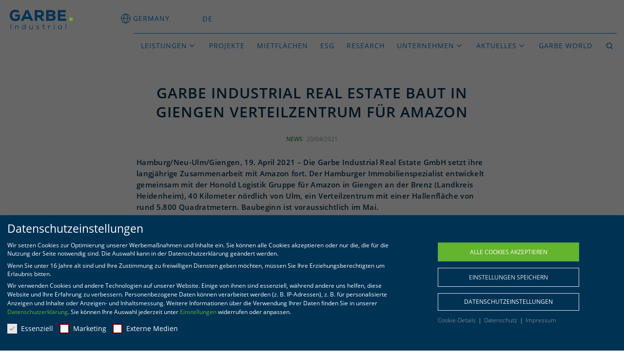

--- FILE ---
content_type: text/html; charset=UTF-8
request_url: https://www.garbe-industrial.de/in-giengen-verteilzentrum-fuer-amazon-gebaut-i-garbe-ire/
body_size: 30916
content:
<!doctype html>
<html class="no-js" lang="de">
    <head>
        <meta charset="utf-8">
        <title>Garbe Industrial Real Estate baut in Giengen Verteilzentrum für Amazon &#8226; GARBE Industrial</title>

        <meta name="viewport" content="width=device-width, initial-scale=1">

		<!-- Standard Favicon -->
				
			<link rel="apple-touch-icon" sizes="180x180" href="https://www.garbe-industrial.de/wp-content/themes/garbe/favicon/apple-touch-icon.png">
			<link rel="icon" type="image/png" sizes="32x32" href="https://www.garbe-industrial.de/wp-content/themes/garbe/favicon/favicon-32x32.png">
			<link rel="icon" type="image/png" sizes="16x16" href="https://www.garbe-industrial.de/wp-content/themes/garbe/favicon/favicon-16x16.png">
			<link rel="manifest" href="https://www.garbe-industrial.de/wp-content/themes/garbe/favicon/site.webmanifest">
			<link rel="mask-icon" href="https://www.garbe-industrial.de/wp-content/themes/garbe/favicon/safari-pinned-tab.svg" color="#5bbad5">
			<meta name="msapplication-TileColor" content="#00a300">
			<meta name="theme-color" content="#ffffff">
		
				
		<!-- Favicon Garbe Green // Garbe Infrastructure -->
				
		<!-- Favicon Garbe Reside || Garbe Urban -->
				
		<!-- Favicon Garbe Holding -->
				
		
      	<script data-cfasync="false" data-no-defer="1" data-no-minify="1" data-no-optimize="1">var ewww_webp_supported=!1;function check_webp_feature(A,e){var w;e=void 0!==e?e:function(){},ewww_webp_supported?e(ewww_webp_supported):((w=new Image).onload=function(){ewww_webp_supported=0<w.width&&0<w.height,e&&e(ewww_webp_supported)},w.onerror=function(){e&&e(!1)},w.src="data:image/webp;base64,"+{alpha:"UklGRkoAAABXRUJQVlA4WAoAAAAQAAAAAAAAAAAAQUxQSAwAAAARBxAR/Q9ERP8DAABWUDggGAAAABQBAJ0BKgEAAQAAAP4AAA3AAP7mtQAAAA=="}[A])}check_webp_feature("alpha");</script><script data-cfasync="false" data-no-defer="1" data-no-minify="1" data-no-optimize="1">var Arrive=function(c,w){"use strict";if(c.MutationObserver&&"undefined"!=typeof HTMLElement){var r,a=0,u=(r=HTMLElement.prototype.matches||HTMLElement.prototype.webkitMatchesSelector||HTMLElement.prototype.mozMatchesSelector||HTMLElement.prototype.msMatchesSelector,{matchesSelector:function(e,t){return e instanceof HTMLElement&&r.call(e,t)},addMethod:function(e,t,r){var a=e[t];e[t]=function(){return r.length==arguments.length?r.apply(this,arguments):"function"==typeof a?a.apply(this,arguments):void 0}},callCallbacks:function(e,t){t&&t.options.onceOnly&&1==t.firedElems.length&&(e=[e[0]]);for(var r,a=0;r=e[a];a++)r&&r.callback&&r.callback.call(r.elem,r.elem);t&&t.options.onceOnly&&1==t.firedElems.length&&t.me.unbindEventWithSelectorAndCallback.call(t.target,t.selector,t.callback)},checkChildNodesRecursively:function(e,t,r,a){for(var i,n=0;i=e[n];n++)r(i,t,a)&&a.push({callback:t.callback,elem:i}),0<i.childNodes.length&&u.checkChildNodesRecursively(i.childNodes,t,r,a)},mergeArrays:function(e,t){var r,a={};for(r in e)e.hasOwnProperty(r)&&(a[r]=e[r]);for(r in t)t.hasOwnProperty(r)&&(a[r]=t[r]);return a},toElementsArray:function(e){return e=void 0!==e&&("number"!=typeof e.length||e===c)?[e]:e}}),e=(l.prototype.addEvent=function(e,t,r,a){a={target:e,selector:t,options:r,callback:a,firedElems:[]};return this._beforeAdding&&this._beforeAdding(a),this._eventsBucket.push(a),a},l.prototype.removeEvent=function(e){for(var t,r=this._eventsBucket.length-1;t=this._eventsBucket[r];r--)e(t)&&(this._beforeRemoving&&this._beforeRemoving(t),(t=this._eventsBucket.splice(r,1))&&t.length&&(t[0].callback=null))},l.prototype.beforeAdding=function(e){this._beforeAdding=e},l.prototype.beforeRemoving=function(e){this._beforeRemoving=e},l),t=function(i,n){var o=new e,l=this,s={fireOnAttributesModification:!1};return o.beforeAdding(function(t){var e=t.target;e!==c.document&&e!==c||(e=document.getElementsByTagName("html")[0]);var r=new MutationObserver(function(e){n.call(this,e,t)}),a=i(t.options);r.observe(e,a),t.observer=r,t.me=l}),o.beforeRemoving(function(e){e.observer.disconnect()}),this.bindEvent=function(e,t,r){t=u.mergeArrays(s,t);for(var a=u.toElementsArray(this),i=0;i<a.length;i++)o.addEvent(a[i],e,t,r)},this.unbindEvent=function(){var r=u.toElementsArray(this);o.removeEvent(function(e){for(var t=0;t<r.length;t++)if(this===w||e.target===r[t])return!0;return!1})},this.unbindEventWithSelectorOrCallback=function(r){var a=u.toElementsArray(this),i=r,e="function"==typeof r?function(e){for(var t=0;t<a.length;t++)if((this===w||e.target===a[t])&&e.callback===i)return!0;return!1}:function(e){for(var t=0;t<a.length;t++)if((this===w||e.target===a[t])&&e.selector===r)return!0;return!1};o.removeEvent(e)},this.unbindEventWithSelectorAndCallback=function(r,a){var i=u.toElementsArray(this);o.removeEvent(function(e){for(var t=0;t<i.length;t++)if((this===w||e.target===i[t])&&e.selector===r&&e.callback===a)return!0;return!1})},this},i=new function(){var s={fireOnAttributesModification:!1,onceOnly:!1,existing:!1};function n(e,t,r){return!(!u.matchesSelector(e,t.selector)||(e._id===w&&(e._id=a++),-1!=t.firedElems.indexOf(e._id)))&&(t.firedElems.push(e._id),!0)}var c=(i=new t(function(e){var t={attributes:!1,childList:!0,subtree:!0};return e.fireOnAttributesModification&&(t.attributes=!0),t},function(e,i){e.forEach(function(e){var t=e.addedNodes,r=e.target,a=[];null!==t&&0<t.length?u.checkChildNodesRecursively(t,i,n,a):"attributes"===e.type&&n(r,i)&&a.push({callback:i.callback,elem:r}),u.callCallbacks(a,i)})})).bindEvent;return i.bindEvent=function(e,t,r){t=void 0===r?(r=t,s):u.mergeArrays(s,t);var a=u.toElementsArray(this);if(t.existing){for(var i=[],n=0;n<a.length;n++)for(var o=a[n].querySelectorAll(e),l=0;l<o.length;l++)i.push({callback:r,elem:o[l]});if(t.onceOnly&&i.length)return r.call(i[0].elem,i[0].elem);setTimeout(u.callCallbacks,1,i)}c.call(this,e,t,r)},i},o=new function(){var a={};function i(e,t){return u.matchesSelector(e,t.selector)}var n=(o=new t(function(){return{childList:!0,subtree:!0}},function(e,r){e.forEach(function(e){var t=e.removedNodes,e=[];null!==t&&0<t.length&&u.checkChildNodesRecursively(t,r,i,e),u.callCallbacks(e,r)})})).bindEvent;return o.bindEvent=function(e,t,r){t=void 0===r?(r=t,a):u.mergeArrays(a,t),n.call(this,e,t,r)},o};d(HTMLElement.prototype),d(NodeList.prototype),d(HTMLCollection.prototype),d(HTMLDocument.prototype),d(Window.prototype);var n={};return s(i,n,"unbindAllArrive"),s(o,n,"unbindAllLeave"),n}function l(){this._eventsBucket=[],this._beforeAdding=null,this._beforeRemoving=null}function s(e,t,r){u.addMethod(t,r,e.unbindEvent),u.addMethod(t,r,e.unbindEventWithSelectorOrCallback),u.addMethod(t,r,e.unbindEventWithSelectorAndCallback)}function d(e){e.arrive=i.bindEvent,s(i,e,"unbindArrive"),e.leave=o.bindEvent,s(o,e,"unbindLeave")}}(window,void 0),ewww_webp_supported=!1;function check_webp_feature(e,t){var r;ewww_webp_supported?t(ewww_webp_supported):((r=new Image).onload=function(){ewww_webp_supported=0<r.width&&0<r.height,t(ewww_webp_supported)},r.onerror=function(){t(!1)},r.src="data:image/webp;base64,"+{alpha:"UklGRkoAAABXRUJQVlA4WAoAAAAQAAAAAAAAAAAAQUxQSAwAAAARBxAR/Q9ERP8DAABWUDggGAAAABQBAJ0BKgEAAQAAAP4AAA3AAP7mtQAAAA==",animation:"UklGRlIAAABXRUJQVlA4WAoAAAASAAAAAAAAAAAAQU5JTQYAAAD/////AABBTk1GJgAAAAAAAAAAAAAAAAAAAGQAAABWUDhMDQAAAC8AAAAQBxAREYiI/gcA"}[e])}function ewwwLoadImages(e){if(e){for(var t=document.querySelectorAll(".batch-image img, .image-wrapper a, .ngg-pro-masonry-item a, .ngg-galleria-offscreen-seo-wrapper a"),r=0,a=t.length;r<a;r++)ewwwAttr(t[r],"data-src",t[r].getAttribute("data-webp")),ewwwAttr(t[r],"data-thumbnail",t[r].getAttribute("data-webp-thumbnail"));for(var i=document.querySelectorAll("div.woocommerce-product-gallery__image"),r=0,a=i.length;r<a;r++)ewwwAttr(i[r],"data-thumb",i[r].getAttribute("data-webp-thumb"))}for(var n=document.querySelectorAll("video"),r=0,a=n.length;r<a;r++)ewwwAttr(n[r],"poster",e?n[r].getAttribute("data-poster-webp"):n[r].getAttribute("data-poster-image"));for(var o,l=document.querySelectorAll("img.ewww_webp_lazy_load"),r=0,a=l.length;r<a;r++)e&&(ewwwAttr(l[r],"data-lazy-srcset",l[r].getAttribute("data-lazy-srcset-webp")),ewwwAttr(l[r],"data-srcset",l[r].getAttribute("data-srcset-webp")),ewwwAttr(l[r],"data-lazy-src",l[r].getAttribute("data-lazy-src-webp")),ewwwAttr(l[r],"data-src",l[r].getAttribute("data-src-webp")),ewwwAttr(l[r],"data-orig-file",l[r].getAttribute("data-webp-orig-file")),ewwwAttr(l[r],"data-medium-file",l[r].getAttribute("data-webp-medium-file")),ewwwAttr(l[r],"data-large-file",l[r].getAttribute("data-webp-large-file")),null!=(o=l[r].getAttribute("srcset"))&&!1!==o&&o.includes("R0lGOD")&&ewwwAttr(l[r],"src",l[r].getAttribute("data-lazy-src-webp"))),l[r].className=l[r].className.replace(/\bewww_webp_lazy_load\b/,"");for(var s=document.querySelectorAll(".ewww_webp"),r=0,a=s.length;r<a;r++)e?(ewwwAttr(s[r],"srcset",s[r].getAttribute("data-srcset-webp")),ewwwAttr(s[r],"src",s[r].getAttribute("data-src-webp")),ewwwAttr(s[r],"data-orig-file",s[r].getAttribute("data-webp-orig-file")),ewwwAttr(s[r],"data-medium-file",s[r].getAttribute("data-webp-medium-file")),ewwwAttr(s[r],"data-large-file",s[r].getAttribute("data-webp-large-file")),ewwwAttr(s[r],"data-large_image",s[r].getAttribute("data-webp-large_image")),ewwwAttr(s[r],"data-src",s[r].getAttribute("data-webp-src"))):(ewwwAttr(s[r],"srcset",s[r].getAttribute("data-srcset-img")),ewwwAttr(s[r],"src",s[r].getAttribute("data-src-img"))),s[r].className=s[r].className.replace(/\bewww_webp\b/,"ewww_webp_loaded");window.jQuery&&jQuery.fn.isotope&&jQuery.fn.imagesLoaded&&(jQuery(".fusion-posts-container-infinite").imagesLoaded(function(){jQuery(".fusion-posts-container-infinite").hasClass("isotope")&&jQuery(".fusion-posts-container-infinite").isotope()}),jQuery(".fusion-portfolio:not(.fusion-recent-works) .fusion-portfolio-wrapper").imagesLoaded(function(){jQuery(".fusion-portfolio:not(.fusion-recent-works) .fusion-portfolio-wrapper").isotope()}))}function ewwwWebPInit(e){ewwwLoadImages(e),ewwwNggLoadGalleries(e),document.arrive(".ewww_webp",function(){ewwwLoadImages(e)}),document.arrive(".ewww_webp_lazy_load",function(){ewwwLoadImages(e)}),document.arrive("videos",function(){ewwwLoadImages(e)}),"loading"==document.readyState?document.addEventListener("DOMContentLoaded",ewwwJSONParserInit):("undefined"!=typeof galleries&&ewwwNggParseGalleries(e),ewwwWooParseVariations(e))}function ewwwAttr(e,t,r){null!=r&&!1!==r&&e.setAttribute(t,r)}function ewwwJSONParserInit(){"undefined"!=typeof galleries&&check_webp_feature("alpha",ewwwNggParseGalleries),check_webp_feature("alpha",ewwwWooParseVariations)}function ewwwWooParseVariations(e){if(e)for(var t=document.querySelectorAll("form.variations_form"),r=0,a=t.length;r<a;r++){var i=t[r].getAttribute("data-product_variations"),n=!1;try{for(var o in i=JSON.parse(i))void 0!==i[o]&&void 0!==i[o].image&&(void 0!==i[o].image.src_webp&&(i[o].image.src=i[o].image.src_webp,n=!0),void 0!==i[o].image.srcset_webp&&(i[o].image.srcset=i[o].image.srcset_webp,n=!0),void 0!==i[o].image.full_src_webp&&(i[o].image.full_src=i[o].image.full_src_webp,n=!0),void 0!==i[o].image.gallery_thumbnail_src_webp&&(i[o].image.gallery_thumbnail_src=i[o].image.gallery_thumbnail_src_webp,n=!0),void 0!==i[o].image.thumb_src_webp&&(i[o].image.thumb_src=i[o].image.thumb_src_webp,n=!0));n&&ewwwAttr(t[r],"data-product_variations",JSON.stringify(i))}catch(e){}}}function ewwwNggParseGalleries(e){if(e)for(var t in galleries){var r=galleries[t];galleries[t].images_list=ewwwNggParseImageList(r.images_list)}}function ewwwNggLoadGalleries(e){e&&document.addEventListener("ngg.galleria.themeadded",function(e,t){window.ngg_galleria._create_backup=window.ngg_galleria.create,window.ngg_galleria.create=function(e,t){var r=$(e).data("id");return galleries["gallery_"+r].images_list=ewwwNggParseImageList(galleries["gallery_"+r].images_list),window.ngg_galleria._create_backup(e,t)}})}function ewwwNggParseImageList(e){for(var t in e){var r=e[t];if(void 0!==r["image-webp"]&&(e[t].image=r["image-webp"],delete e[t]["image-webp"]),void 0!==r["thumb-webp"]&&(e[t].thumb=r["thumb-webp"],delete e[t]["thumb-webp"]),void 0!==r.full_image_webp&&(e[t].full_image=r.full_image_webp,delete e[t].full_image_webp),void 0!==r.srcsets)for(var a in r.srcsets)nggSrcset=r.srcsets[a],void 0!==r.srcsets[a+"-webp"]&&(e[t].srcsets[a]=r.srcsets[a+"-webp"],delete e[t].srcsets[a+"-webp"]);if(void 0!==r.full_srcsets)for(var i in r.full_srcsets)nggFSrcset=r.full_srcsets[i],void 0!==r.full_srcsets[i+"-webp"]&&(e[t].full_srcsets[i]=r.full_srcsets[i+"-webp"],delete e[t].full_srcsets[i+"-webp"])}return e}check_webp_feature("alpha",ewwwWebPInit);</script><meta name='robots' content='index, follow, max-image-preview:large, max-snippet:-1, max-video-preview:-1' />
	<style>img:is([sizes="auto" i], [sizes^="auto," i]) { contain-intrinsic-size: 3000px 1500px }</style>
	
	<!-- This site is optimized with the Yoast SEO plugin v26.1.1 - https://yoast.com/wordpress/plugins/seo/ -->
	<meta name="description" content="Garbe Industrial Real Estate baut in Giengen Verteilzentrum für Amazon. Jetzt informieren!" />
	<link rel="canonical" href="https://www.garbe-industrial.de/in-giengen-verteilzentrum-fuer-amazon-gebaut-i-garbe-ire/" />
	<meta property="og:locale" content="de_DE" />
	<meta property="og:type" content="article" />
	<meta property="og:title" content="Garbe Industrial Real Estate baut in Giengen Verteilzentrum für Amazon &#8226; GARBE Industrial" />
	<meta property="og:description" content="Garbe Industrial Real Estate baut in Giengen Verteilzentrum für Amazon. Jetzt informieren!" />
	<meta property="og:url" content="https://www.garbe-industrial.de/in-giengen-verteilzentrum-fuer-amazon-gebaut-i-garbe-ire/" />
	<meta property="og:site_name" content="GARBE Industrial" />
	<meta property="article:published_time" content="2021-04-20T12:17:08+00:00" />
	<meta property="article:modified_time" content="2022-05-20T10:28:09+00:00" />
	<meta property="og:image" content="https://www.garbe-industrial.de/wp-content/uploads/2021/04/Garbe_Giengen_Phase2_Cam02_finish01-scaled.jpg" />
	<meta property="og:image:width" content="2560" />
	<meta property="og:image:height" content="1321" />
	<meta property="og:image:type" content="image/jpeg" />
	<meta name="author" content="nertilamanaj" />
	<meta name="twitter:card" content="summary_large_image" />
	<script type="application/ld+json" class="yoast-schema-graph">{"@context":"https://schema.org","@graph":[{"@type":"Article","@id":"https://www.garbe-industrial.de/in-giengen-verteilzentrum-fuer-amazon-gebaut-i-garbe-ire/#article","isPartOf":{"@id":"https://www.garbe-industrial.de/in-giengen-verteilzentrum-fuer-amazon-gebaut-i-garbe-ire/"},"author":{"name":"nertilamanaj","@id":"https://www.garbe-industrial.de/#/schema/person/f5d062eb05f94907e11aa3731b09089f"},"headline":"Garbe Industrial Real Estate baut in Giengen Verteilzentrum für Amazon","datePublished":"2021-04-20T12:17:08+00:00","dateModified":"2022-05-20T10:28:09+00:00","mainEntityOfPage":{"@id":"https://www.garbe-industrial.de/in-giengen-verteilzentrum-fuer-amazon-gebaut-i-garbe-ire/"},"wordCount":484,"publisher":{"@id":"https://www.garbe-industrial.de/#organization"},"image":{"@id":"https://www.garbe-industrial.de/in-giengen-verteilzentrum-fuer-amazon-gebaut-i-garbe-ire/#primaryimage"},"thumbnailUrl":"https://www.garbe-industrial.de/wp-content/uploads/2021/04/Garbe_Giengen_Phase2_Cam02_finish01-scaled-e1760341310832.jpg","articleSection":["News"],"inLanguage":"de"},{"@type":"WebPage","@id":"https://www.garbe-industrial.de/in-giengen-verteilzentrum-fuer-amazon-gebaut-i-garbe-ire/","url":"https://www.garbe-industrial.de/in-giengen-verteilzentrum-fuer-amazon-gebaut-i-garbe-ire/","name":"Garbe Industrial Real Estate baut in Giengen Verteilzentrum für Amazon &#8226; GARBE Industrial","isPartOf":{"@id":"https://www.garbe-industrial.de/#website"},"primaryImageOfPage":{"@id":"https://www.garbe-industrial.de/in-giengen-verteilzentrum-fuer-amazon-gebaut-i-garbe-ire/#primaryimage"},"image":{"@id":"https://www.garbe-industrial.de/in-giengen-verteilzentrum-fuer-amazon-gebaut-i-garbe-ire/#primaryimage"},"thumbnailUrl":"https://www.garbe-industrial.de/wp-content/uploads/2021/04/Garbe_Giengen_Phase2_Cam02_finish01-scaled-e1760341310832.jpg","datePublished":"2021-04-20T12:17:08+00:00","dateModified":"2022-05-20T10:28:09+00:00","description":"Garbe Industrial Real Estate baut in Giengen Verteilzentrum für Amazon. Jetzt informieren!","breadcrumb":{"@id":"https://www.garbe-industrial.de/in-giengen-verteilzentrum-fuer-amazon-gebaut-i-garbe-ire/#breadcrumb"},"inLanguage":"de","potentialAction":[{"@type":"ReadAction","target":["https://www.garbe-industrial.de/in-giengen-verteilzentrum-fuer-amazon-gebaut-i-garbe-ire/"]}]},{"@type":"ImageObject","inLanguage":"de","@id":"https://www.garbe-industrial.de/in-giengen-verteilzentrum-fuer-amazon-gebaut-i-garbe-ire/#primaryimage","url":"https://www.garbe-industrial.de/wp-content/uploads/2021/04/Garbe_Giengen_Phase2_Cam02_finish01-scaled-e1760341310832.jpg","contentUrl":"https://www.garbe-industrial.de/wp-content/uploads/2021/04/Garbe_Giengen_Phase2_Cam02_finish01-scaled-e1760341310832.jpg","width":1200,"height":619},{"@type":"BreadcrumbList","@id":"https://www.garbe-industrial.de/in-giengen-verteilzentrum-fuer-amazon-gebaut-i-garbe-ire/#breadcrumb","itemListElement":[{"@type":"ListItem","position":1,"name":"Startseite","item":"https://www.garbe-industrial.de/"},{"@type":"ListItem","position":2,"name":"Garbe Industrial Real Estate baut in Giengen Verteilzentrum für Amazon"}]},{"@type":"WebSite","@id":"https://www.garbe-industrial.de/#website","url":"https://www.garbe-industrial.de/","name":"Garbe Industrial GmbH","description":"Making Space Work","publisher":{"@id":"https://www.garbe-industrial.de/#organization"},"alternateName":"Garbe Industrial Real Estate GmbH","potentialAction":[{"@type":"SearchAction","target":{"@type":"EntryPoint","urlTemplate":"https://www.garbe-industrial.de/?s={search_term_string}"},"query-input":{"@type":"PropertyValueSpecification","valueRequired":true,"valueName":"search_term_string"}}],"inLanguage":"de"},{"@type":"Organization","@id":"https://www.garbe-industrial.de/#organization","name":"Garbe Industrial GmbH","alternateName":"Garbe Industrial GmbH","url":"https://www.garbe-industrial.de/","logo":{"@type":"ImageObject","inLanguage":"de","@id":"https://www.garbe-industrial.de/#/schema/logo/image/","url":"https://www.garbe-industrial.de/wp-content/uploads/2025/08/GARBE_IRE_logo_RGB.png","contentUrl":"https://www.garbe-industrial.de/wp-content/uploads/2025/08/GARBE_IRE_logo_RGB.png","width":882,"height":273,"caption":"Garbe Industrial GmbH"},"image":{"@id":"https://www.garbe-industrial.de/#/schema/logo/image/"},"sameAs":["https://www.linkedin.com/company/garbe-industrial-real-estate-gmbh/","https://www.instagram.com/garbeindustrial/"]},{"@type":"Person","@id":"https://www.garbe-industrial.de/#/schema/person/f5d062eb05f94907e11aa3731b09089f","name":"nertilamanaj"}]}</script>
	<!-- / Yoast SEO plugin. -->


<style id='wp-emoji-styles-inline-css' type='text/css'>

	img.wp-smiley, img.emoji {
		display: inline !important;
		border: none !important;
		box-shadow: none !important;
		height: 1em !important;
		width: 1em !important;
		margin: 0 0.07em !important;
		vertical-align: -0.1em !important;
		background: none !important;
		padding: 0 !important;
	}
</style>
<link rel='stylesheet' id='wp-block-library-css' href='https://www.garbe-industrial.de/wp-includes/css/dist/block-library/style.min.css?ver=6.8.3' type='text/css' media='all' />
<style id='classic-theme-styles-inline-css' type='text/css'>
/*! This file is auto-generated */
.wp-block-button__link{color:#fff;background-color:#32373c;border-radius:9999px;box-shadow:none;text-decoration:none;padding:calc(.667em + 2px) calc(1.333em + 2px);font-size:1.125em}.wp-block-file__button{background:#32373c;color:#fff;text-decoration:none}
</style>
<style id='global-styles-inline-css' type='text/css'>
:root{--wp--preset--aspect-ratio--square: 1;--wp--preset--aspect-ratio--4-3: 4/3;--wp--preset--aspect-ratio--3-4: 3/4;--wp--preset--aspect-ratio--3-2: 3/2;--wp--preset--aspect-ratio--2-3: 2/3;--wp--preset--aspect-ratio--16-9: 16/9;--wp--preset--aspect-ratio--9-16: 9/16;--wp--preset--color--black: #000000;--wp--preset--color--cyan-bluish-gray: #abb8c3;--wp--preset--color--white: #ffffff;--wp--preset--color--pale-pink: #f78da7;--wp--preset--color--vivid-red: #cf2e2e;--wp--preset--color--luminous-vivid-orange: #ff6900;--wp--preset--color--luminous-vivid-amber: #fcb900;--wp--preset--color--light-green-cyan: #7bdcb5;--wp--preset--color--vivid-green-cyan: #00d084;--wp--preset--color--pale-cyan-blue: #8ed1fc;--wp--preset--color--vivid-cyan-blue: #0693e3;--wp--preset--color--vivid-purple: #9b51e0;--wp--preset--gradient--vivid-cyan-blue-to-vivid-purple: linear-gradient(135deg,rgba(6,147,227,1) 0%,rgb(155,81,224) 100%);--wp--preset--gradient--light-green-cyan-to-vivid-green-cyan: linear-gradient(135deg,rgb(122,220,180) 0%,rgb(0,208,130) 100%);--wp--preset--gradient--luminous-vivid-amber-to-luminous-vivid-orange: linear-gradient(135deg,rgba(252,185,0,1) 0%,rgba(255,105,0,1) 100%);--wp--preset--gradient--luminous-vivid-orange-to-vivid-red: linear-gradient(135deg,rgba(255,105,0,1) 0%,rgb(207,46,46) 100%);--wp--preset--gradient--very-light-gray-to-cyan-bluish-gray: linear-gradient(135deg,rgb(238,238,238) 0%,rgb(169,184,195) 100%);--wp--preset--gradient--cool-to-warm-spectrum: linear-gradient(135deg,rgb(74,234,220) 0%,rgb(151,120,209) 20%,rgb(207,42,186) 40%,rgb(238,44,130) 60%,rgb(251,105,98) 80%,rgb(254,248,76) 100%);--wp--preset--gradient--blush-light-purple: linear-gradient(135deg,rgb(255,206,236) 0%,rgb(152,150,240) 100%);--wp--preset--gradient--blush-bordeaux: linear-gradient(135deg,rgb(254,205,165) 0%,rgb(254,45,45) 50%,rgb(107,0,62) 100%);--wp--preset--gradient--luminous-dusk: linear-gradient(135deg,rgb(255,203,112) 0%,rgb(199,81,192) 50%,rgb(65,88,208) 100%);--wp--preset--gradient--pale-ocean: linear-gradient(135deg,rgb(255,245,203) 0%,rgb(182,227,212) 50%,rgb(51,167,181) 100%);--wp--preset--gradient--electric-grass: linear-gradient(135deg,rgb(202,248,128) 0%,rgb(113,206,126) 100%);--wp--preset--gradient--midnight: linear-gradient(135deg,rgb(2,3,129) 0%,rgb(40,116,252) 100%);--wp--preset--font-size--small: 13px;--wp--preset--font-size--medium: 20px;--wp--preset--font-size--large: 36px;--wp--preset--font-size--x-large: 42px;--wp--preset--spacing--20: 0.44rem;--wp--preset--spacing--30: 0.67rem;--wp--preset--spacing--40: 1rem;--wp--preset--spacing--50: 1.5rem;--wp--preset--spacing--60: 2.25rem;--wp--preset--spacing--70: 3.38rem;--wp--preset--spacing--80: 5.06rem;--wp--preset--shadow--natural: 6px 6px 9px rgba(0, 0, 0, 0.2);--wp--preset--shadow--deep: 12px 12px 50px rgba(0, 0, 0, 0.4);--wp--preset--shadow--sharp: 6px 6px 0px rgba(0, 0, 0, 0.2);--wp--preset--shadow--outlined: 6px 6px 0px -3px rgba(255, 255, 255, 1), 6px 6px rgba(0, 0, 0, 1);--wp--preset--shadow--crisp: 6px 6px 0px rgba(0, 0, 0, 1);}:where(.is-layout-flex){gap: 0.5em;}:where(.is-layout-grid){gap: 0.5em;}body .is-layout-flex{display: flex;}.is-layout-flex{flex-wrap: wrap;align-items: center;}.is-layout-flex > :is(*, div){margin: 0;}body .is-layout-grid{display: grid;}.is-layout-grid > :is(*, div){margin: 0;}:where(.wp-block-columns.is-layout-flex){gap: 2em;}:where(.wp-block-columns.is-layout-grid){gap: 2em;}:where(.wp-block-post-template.is-layout-flex){gap: 1.25em;}:where(.wp-block-post-template.is-layout-grid){gap: 1.25em;}.has-black-color{color: var(--wp--preset--color--black) !important;}.has-cyan-bluish-gray-color{color: var(--wp--preset--color--cyan-bluish-gray) !important;}.has-white-color{color: var(--wp--preset--color--white) !important;}.has-pale-pink-color{color: var(--wp--preset--color--pale-pink) !important;}.has-vivid-red-color{color: var(--wp--preset--color--vivid-red) !important;}.has-luminous-vivid-orange-color{color: var(--wp--preset--color--luminous-vivid-orange) !important;}.has-luminous-vivid-amber-color{color: var(--wp--preset--color--luminous-vivid-amber) !important;}.has-light-green-cyan-color{color: var(--wp--preset--color--light-green-cyan) !important;}.has-vivid-green-cyan-color{color: var(--wp--preset--color--vivid-green-cyan) !important;}.has-pale-cyan-blue-color{color: var(--wp--preset--color--pale-cyan-blue) !important;}.has-vivid-cyan-blue-color{color: var(--wp--preset--color--vivid-cyan-blue) !important;}.has-vivid-purple-color{color: var(--wp--preset--color--vivid-purple) !important;}.has-black-background-color{background-color: var(--wp--preset--color--black) !important;}.has-cyan-bluish-gray-background-color{background-color: var(--wp--preset--color--cyan-bluish-gray) !important;}.has-white-background-color{background-color: var(--wp--preset--color--white) !important;}.has-pale-pink-background-color{background-color: var(--wp--preset--color--pale-pink) !important;}.has-vivid-red-background-color{background-color: var(--wp--preset--color--vivid-red) !important;}.has-luminous-vivid-orange-background-color{background-color: var(--wp--preset--color--luminous-vivid-orange) !important;}.has-luminous-vivid-amber-background-color{background-color: var(--wp--preset--color--luminous-vivid-amber) !important;}.has-light-green-cyan-background-color{background-color: var(--wp--preset--color--light-green-cyan) !important;}.has-vivid-green-cyan-background-color{background-color: var(--wp--preset--color--vivid-green-cyan) !important;}.has-pale-cyan-blue-background-color{background-color: var(--wp--preset--color--pale-cyan-blue) !important;}.has-vivid-cyan-blue-background-color{background-color: var(--wp--preset--color--vivid-cyan-blue) !important;}.has-vivid-purple-background-color{background-color: var(--wp--preset--color--vivid-purple) !important;}.has-black-border-color{border-color: var(--wp--preset--color--black) !important;}.has-cyan-bluish-gray-border-color{border-color: var(--wp--preset--color--cyan-bluish-gray) !important;}.has-white-border-color{border-color: var(--wp--preset--color--white) !important;}.has-pale-pink-border-color{border-color: var(--wp--preset--color--pale-pink) !important;}.has-vivid-red-border-color{border-color: var(--wp--preset--color--vivid-red) !important;}.has-luminous-vivid-orange-border-color{border-color: var(--wp--preset--color--luminous-vivid-orange) !important;}.has-luminous-vivid-amber-border-color{border-color: var(--wp--preset--color--luminous-vivid-amber) !important;}.has-light-green-cyan-border-color{border-color: var(--wp--preset--color--light-green-cyan) !important;}.has-vivid-green-cyan-border-color{border-color: var(--wp--preset--color--vivid-green-cyan) !important;}.has-pale-cyan-blue-border-color{border-color: var(--wp--preset--color--pale-cyan-blue) !important;}.has-vivid-cyan-blue-border-color{border-color: var(--wp--preset--color--vivid-cyan-blue) !important;}.has-vivid-purple-border-color{border-color: var(--wp--preset--color--vivid-purple) !important;}.has-vivid-cyan-blue-to-vivid-purple-gradient-background{background: var(--wp--preset--gradient--vivid-cyan-blue-to-vivid-purple) !important;}.has-light-green-cyan-to-vivid-green-cyan-gradient-background{background: var(--wp--preset--gradient--light-green-cyan-to-vivid-green-cyan) !important;}.has-luminous-vivid-amber-to-luminous-vivid-orange-gradient-background{background: var(--wp--preset--gradient--luminous-vivid-amber-to-luminous-vivid-orange) !important;}.has-luminous-vivid-orange-to-vivid-red-gradient-background{background: var(--wp--preset--gradient--luminous-vivid-orange-to-vivid-red) !important;}.has-very-light-gray-to-cyan-bluish-gray-gradient-background{background: var(--wp--preset--gradient--very-light-gray-to-cyan-bluish-gray) !important;}.has-cool-to-warm-spectrum-gradient-background{background: var(--wp--preset--gradient--cool-to-warm-spectrum) !important;}.has-blush-light-purple-gradient-background{background: var(--wp--preset--gradient--blush-light-purple) !important;}.has-blush-bordeaux-gradient-background{background: var(--wp--preset--gradient--blush-bordeaux) !important;}.has-luminous-dusk-gradient-background{background: var(--wp--preset--gradient--luminous-dusk) !important;}.has-pale-ocean-gradient-background{background: var(--wp--preset--gradient--pale-ocean) !important;}.has-electric-grass-gradient-background{background: var(--wp--preset--gradient--electric-grass) !important;}.has-midnight-gradient-background{background: var(--wp--preset--gradient--midnight) !important;}.has-small-font-size{font-size: var(--wp--preset--font-size--small) !important;}.has-medium-font-size{font-size: var(--wp--preset--font-size--medium) !important;}.has-large-font-size{font-size: var(--wp--preset--font-size--large) !important;}.has-x-large-font-size{font-size: var(--wp--preset--font-size--x-large) !important;}
:where(.wp-block-post-template.is-layout-flex){gap: 1.25em;}:where(.wp-block-post-template.is-layout-grid){gap: 1.25em;}
:where(.wp-block-columns.is-layout-flex){gap: 2em;}:where(.wp-block-columns.is-layout-grid){gap: 2em;}
:root :where(.wp-block-pullquote){font-size: 1.5em;line-height: 1.6;}
</style>
<link rel='stylesheet' id='wpml-legacy-horizontal-list-0-css' href='https://www.garbe-industrial.de/wp-content/plugins/sitepress-multilingual-cms/templates/language-switchers/legacy-list-horizontal/style.min.css?ver=1' type='text/css' media='all' />
<link rel='stylesheet' id='style_css-css' href='https://www.garbe-industrial.de/wp-content/themes/garbe/css/main.css?ver=a41c23ea' type='text/css' media='all' />
<link rel='stylesheet' id='maps_css-css' href='https://www.garbe-industrial.de/wp-content/themes/garbe/css/maps-moduls.css?ver=979cb460' type='text/css' media='all' />
<link rel='stylesheet' id='garbe_reinvented_css-css' href='https://www.garbe-industrial.de/wp-content/themes/garbe/css/garbe-reinvented.css?ver=2cdb1a34' type='text/css' media='all' />
<link rel='stylesheet' id='garbe_css-css' href='https://www.garbe-industrial.de/wp-content/themes/garbe/css/garbe-new.css?ver=abe1aa' type='text/css' media='all' />
<link rel='stylesheet' id='garbe_multisite_css-css' href='https://www.garbe-industrial.de/wp-content/themes/garbe/css/sites.css?ver=36d52d73' type='text/css' media='all' />
<link rel='stylesheet' id='garbe_karriereraum_css-css' href='https://www.garbe-industrial.de/wp-content/themes/garbe/css/garbe-karriereraum.css?ver=a318e91f' type='text/css' media='all' />
<link rel='stylesheet' id='garbe_barrierefreiheit_css-css' href='https://www.garbe-industrial.de/wp-content/themes/garbe/css/garbe-barrierefreiheit.css?ver=233b84d3' type='text/css' media='all' />
<link rel='stylesheet' id='garbe_mapbox_style-css' href='https://www.garbe-industrial.de/wp-content/themes/garbe/css/source/vendor/mapbox-gl.css?ver=32a5c7c4' type='text/css' media='all' />
<link rel='stylesheet' id='garbe_mapbox_geocoder_style-css' href='https://www.garbe-industrial.de/wp-content/themes/garbe/css/source/vendor/mapbox-gl-geocoder.css?ver=3feda1a' type='text/css' media='all' />
<link rel='stylesheet' id='garbe_nouislider_style-css' href='https://www.garbe-industrial.de/wp-content/themes/garbe/css/source/vendor/nouislider.min.css?ver=6dcb5afe' type='text/css' media='all' />
<link rel='stylesheet' id='garbe_swiper_style-css' href='https://www.garbe-industrial.de/wp-content/themes/garbe/css/source/vendor/swiper-bundle.min.css?ver=1541f126' type='text/css' media='all' />
<link rel='stylesheet' id='borlabs-cookie-css' href='https://www.garbe-industrial.de/wp-content/cache/borlabs-cookie/borlabs-cookie_1_de.css?ver=2.3.3-205' type='text/css' media='all' />
<script type="text/javascript" src="https://www.garbe-industrial.de/wp-includes/js/jquery/jquery.min.js?ver=3.7.1" id="jquery-core-js"></script>
<script type="text/javascript" src="https://www.garbe-industrial.de/wp-includes/js/jquery/jquery-migrate.min.js?ver=3.4.1" id="jquery-migrate-js"></script>
<script type="text/javascript" id="borlabs-cookie-prioritize-js-extra">
/* <![CDATA[ */
var borlabsCookiePrioritized = {"domain":"www.garbe-industrial.de","path":"\/","version":"32","bots":"","optInJS":{"marketing":{"google-ads":"PHNjcmlwdD4NCndpbmRvdy5kYXRhTGF5ZXIgPSB3aW5kb3cuZGF0YUxheWVyIHx8IFtdOw0KICB3aW5kb3cuZGF0YUxheWVyLnB1c2goew0KICAgIGV2ZW50OiAnZ29vZ2xlX2FkcycsDQogIH0pOw0KPC9zY3JpcHQ+"},"external-media":{"googlefonts":"[base64]","google-tag-manager_service":"[base64]\/[base64]"}}};
/* ]]> */
</script>
<script type="text/javascript" src="https://www.garbe-industrial.de/wp-content/plugins/borlabs-cookie/assets/javascript/borlabs-cookie-prioritize.min.js?ver=2.3.3" id="borlabs-cookie-prioritize-js"></script>
<link rel="alternate" title="oEmbed (JSON)" type="application/json+oembed" href="https://www.garbe-industrial.de/wp-json/oembed/1.0/embed?url=https%3A%2F%2Fwww.garbe-industrial.de%2Fin-giengen-verteilzentrum-fuer-amazon-gebaut-i-garbe-ire%2F" />
<link rel="alternate" title="oEmbed (XML)" type="text/xml+oembed" href="https://www.garbe-industrial.de/wp-json/oembed/1.0/embed?url=https%3A%2F%2Fwww.garbe-industrial.de%2Fin-giengen-verteilzentrum-fuer-amazon-gebaut-i-garbe-ire%2F&#038;format=xml" />
<meta name="generator" content="WPML ver:4.8.3 stt:1,3;" />
<!-- Google Tag Manager -->
<script>if('0'==='1'){(function(w,d,s,l,i){w[l]=w[l]||[];w[l].push({"gtm.start":
new Date().getTime(),event:"gtm.js"});var f=d.getElementsByTagName(s)[0],
j=d.createElement(s),dl=l!="dataLayer"?"&l="+l:"";j.async=true;j.src=
"https://www.googletagmanager.com/gtm.js?id="+i+dl;f.parentNode.insertBefore(j,f);
})(window,document,"script","dataLayer","GTM-TTXQ7HX");}</script>
<!-- End Google Tag Manager --><link rel="icon" href="https://www.garbe-industrial.de/wp-content/uploads/2025/11/cropped-apple-touch-icon-32x32.png" sizes="32x32" />
<link rel="icon" href="https://www.garbe-industrial.de/wp-content/uploads/2025/11/cropped-apple-touch-icon-192x192.png" sizes="192x192" />
<link rel="apple-touch-icon" href="https://www.garbe-industrial.de/wp-content/uploads/2025/11/cropped-apple-touch-icon-180x180.png" />
<meta name="msapplication-TileImage" content="https://www.garbe-industrial.de/wp-content/uploads/2025/11/cropped-apple-touch-icon-270x270.png" />
		<style type="text/css" id="wp-custom-css">
			@media (min-width: 1920px) {
	
	div#timeline-circle {
		top: -3936px;
		left: -2227.2px;
	}
	
	body .milestones-nav {
    margin-top: 380px;
}
	/*
	.timeline-circle-outer {
			max-width: 1980px;
			left: 50%;
			transform: translate(-50%);
		overflow: hidden;
	}*/
	
	.timeline-circle-outer::after {
		bottom: -40px;
	}
	

	body .timeline-circle-outer::before {
			bottom: 325px;
	}

	.col-md-12.timeline {
			max-width: 1920px;
			left: 50%;
			transform: translate(-50%);
	}

	div#timeline-circle {
		max-width: 4800px;
		max-height: 4800px;
	}

	body .timeline-circle-outer {
			height: 1060px;
		overflow: hidden;
	}

}


/* Logonomics */
/* Link Decoration Logonomics */
.normal-txt a.no_deco:after{
	display:none;
	}

img.image_transform{
	transition: all 400ms ease-out;
	}

img.image_transform:hover{
	transition: all 400ms ease-in;
	transform: scale(0.98);
	}

/* Bildunterschriften */
.image_description {
	font-size: 14px;
	color: #003254;
	text-align: right;
	font-style: italic;
	text-align:right;
	}

.image_source {
	font-size:10px;
	color: #999999;
	text-align:right;
	}

.animated-main-stage .mainStageNavigation button.slick-next.slick-arrow {
	border-left: 0px !important;
}

.page-child.page-id-24297 .normal-txt.sub {
    padding-top: 0px;
}

.page-child.page-id-52068 .normal-txt.sub {
    padding-top: 60px;
}

.animated-main-stage.career-stage .mainStageNavigation button.slick-next.slick-arrow {
	border-left: 1px solid #fff  !important;
}

@media (max-width: 1140px) {
    .career-job-teaser .filter-category {
        width: calc(33.3333333333% - 10px);
        height: 63px;
    }
}

@media (max-width: 1040px) {
    .career-job-teaser .filter-category {
        width: 45%;
			height: auto;
	}
}

@media (max-width: 640px) {
    .career-job-teaser .filter-category {
        width: 100%;
    }
}

.form-teaser-container {
	flex-wrap: wrap !important;
}

.form-teaser-text {
	padding-bottom: 15px;
}

p.btn-negative a::after {
	display: none !important;
}

.image-text-teaser-certificate .row .certificates img {
	object-fit: contain;
  object-position: right;
}


.animated-main-stage.animated .stageContainer {
	padding-top: 5%;
}

a#stellenanzeigen-anchor {
    display: block;
    position: relative;
    top: -250px;
    visibility: hidden;
}

@media (max-width: 540px) {
	a#stellenanzeigen-anchor {
    display: block;
    position: relative;
    top: -450px;
    visibility: hidden;
}
	
	.career-intro .col-md-12.career-intro-text .intro-text { 
	max-width: 100% !important; }
	
	
}
@media (max-width: 991px) {
	.flipbox .front.ghost {
    display: none;
}
	.career-intro .col-md-12.career-intro-text .intro-text {
		padding-bottom: 0px;
	}
	
	.reg-menu-page .mm-menu_offcanvas, .reg-menu-page .mm-panels, .reg-menu-page .mm-panels>.mm-panel {
		overflow-x: hidden !important;
	}

}

@media (min-width: 992px) {
	
	.page-template-page-karriereraum .menu-item-has-children::before {
    top: 5px;
	}
}

.page-template-page-karriereraum header.global-menu .logo {
		padding-bottom: 20px;
	}

@media (max-width: 1200px) {
    #esri_legend {
        width: 550px;
        margin-top: 0px;
        height: auto;
        object-fit: cover;
    }
}
.postid-40650 ol li {
	font-size:15px;
	margin-top:20px;
	}

text.highcharts-credits {
    font-size: 10px !important;
}

.postid-40650 ol li strong{
	font-weight:700;
	}


.stage-start.no-padding-bottom {
    margin-bottom: 0px;
}

.stage-start.no-padding-bottom {
    margin-bottom: 0px;
}

.parent-pageid-32 .stage-start.no-padding-bottom, .parent-pageid-34 .stage-start.no-padding-bottom {
	margin-bottom: 120px;
}

.home .video-modul {
	background: #fff;
}

#dropdown-location .sub-menu {
	z-index: 999 !important;
}

.ire .hk_hero_karriere_logo {
    background-image: url('/wp-content/uploads/2024/01/garbe_siegel_2024.png');
    height: 245px;
    width: 380px;
    background-size: contain;
	right: 2%;
	top: 56%;
}

@media (max-width: 1400px) {
	
	.ire .hk_hero_karriere_logo {
		width: 230px;
	}
}


@media (max-width: 920px) {
	
 .ire .hk_hero_karriere_logo {
    width: 230px;
    position: relative;
    text-align: center;
    margin: 0 auto;
    margin-top: 0px;
    right: 0px;
    bottom: 0px;
    margin-top: 40px;
	 height: 160px;
	 top: 25px !important;
  }
}

@media (max-width: 550px) {
	
 .ire .hk_hero_karriere_logo {
    width: 200px;
	 height: 130px;
  }
}

section.steps-facts .step-name {
	padding-right: 20px;
}



section.steps-facts .step-name p {
	hyphens: auto;
}

/*@keyframes fadeInUp {
  from {
    opacity: 0;
    transform: none;
  }

  to {
    opacity: 1;
    transform: none;
  }
}*/

section.steps-facts .steps-container .slick-initialized .slick-slide {
	height: inherit;
}

section.steps-facts .steps-container .slick-track {
	display: flex;
}

section.steps-facts .step-text {
	width: 100%;
}

section.steps-facts .step-box {
    height: 100%;
    display: flex;
    flex-wrap: wrap;
    align-items: stretch;
    align-content: stretch;
}

section.steps-facts .step-icon {
    display: flex;
    align-items: flex-end;
}

.ire.page-karriere-2024 .team-boxen .team-box {
    height: auto;
}


.page-id-46255 .objektansicht-redesign .item {
	height: auto !important;
}

.page-id-46255 .objektansicht-redesign .item .img-box img {
	object-fit: cover !important;
}


.start-news .themen-box .post, .start-news .themen-box .img-box, .start-news .themen-box .image-wrapper {
	height: 100%;
}


.image-text-teaser-certificate .row .certificates {
	flex-wrap: nowrap;
}

.contactpartners .contact-category-box h2 {
    hyphens: auto;
    hyphenate-limit-chars: 10 4 4;
}

div#garbe-mietflaechen .newsletter-banner {
	position: relative;
}

#garbe-filter-form button {
    display: none;
}

div#garbe-mietflaechen .property-box.highlight .property-info-outer .property-details, div#garbe-mietflaechen .property-box.highlight .property-info-outer .property-icons, div#garbe-mietflaechen .property-box.highlight .property-info-outer .property-adresse .readmore a span, div#garbe-mietflaechen .property-box.highlight .property-info-outer .property-adresse .adresse {
	display: block;
}

section.logo-slider .logo-grid img {
    max-width: 180px;
    max-height: 90px;
}

section.logo-slider .logo-grid {
	height: 90px;
}

@media (max-width: 1800px) {
   .home .animated-main-stage.animated .slick-slide div#stageImg {
        width: 86% !important;
    }
}

@media (max-width: 1600px) {
    .home .animated-main-stage.animated .slick-slide div#stageImg {
        width: 76% !important;
    }
	
	.home .animated-main-stage.animated .slick-slide div#stageImg {
		/*top: 80px !important;*/
	}
	
	  .home .animated-main-stage.animated .slick-slide div#stageImg {
    top: 80px !important;
    height: auto !important;
    min-height: 0;
    aspect-ratio: auto !important;
  }
}

@media (max-width: 1400px) {
   .home .animated-main-stage.animated .slick-slide div#stageImg {
        width: 66% !important;
    }
}

@media (max-width: 1800px) {
    .home .animated-main-stage.animated .slick-slide.slick-active div#stageImg {
        right: -30% !important;
    }
}

@media (max-width: 1600px) {
    .home .animated-main-stage.animated .slick-slide.slick-active div#stageImg {
        right: -20% !important;
    }
}

@media (max-width: 1100px) {
	
	.home .animated-main-stage.animated .slick-slide.slick-active div#stageImg {
		width: 50% !important;
	}
	
}

@media (max-width: 850px) {
    .home .animated-main-stage.animated .slick-slide div#stageImg {
        right: -150px !important;
    }
}

.career-stage.stage-images .career-headline-content h1 {
    font-size: 30px;
    line-height: 44px;
    text-transform: none;
    color: #fff;
    font-weight: 600;
    margin-bottom: 40px;
}

.career-stage.stage-images .career-headline-content h1::after {
	right: -5px;
}

/* Home Fix */

@media (min-width: 1025px) {

.home .career-stage div#career-stage-content {
    height: calc(100% - 140px);
    align-items: normal;
    align-content: normal;
    flex-direction: column;
}
	
	.home .career-stage {
		min-height: 600px;
	}

.home .career-stage .career-headline-content.container {
	position: relative;
	flex: 1;
	padding-bottom: 0px;
}

.home .career-headline-content .col-md-12 {
    height: 100%;
    align-items: center;
    display: flex;
}

.home .stage-images.career-stage .career-headline-content h1 {
	font-size: 30px;
}
	
}

@media (max-width: 1024px) {
	.home .stage-images.career-stage .career-headline-content h1 {
        line-height: 43px;
        font-size: 30px;
    }
	
	.home .career-stage div#career-stage-content {
    align-items: flex-end !important;
    align-content: flex-end !important;
}

}

@media (max-width: 780px) {
   .home .career-stage .career-headline-content.container {
        padding-top: 0;
        padding-bottom: 150px;
    }
	
	 .home .career-stage div#career-stage-content {
        align-items: space-between !important;
        align-content: space-between !important;
    }
	
}

@media (max-width: 580px) {
    .home section.career-stage .career-headline-content.container {
        padding-bottom: 0 !important;
    }
}		</style>
		
        <!--[if lt IE 9]>
            <script src="https://oss.maxcdn.com/html5shiv/3.7.3/html5shiv.min.js"></script>
            <script src="https://oss.maxcdn.com/respond/1.4.2/respond.min.js"></script>
        <![endif]-->

            		
			<style>
				.label-right.garbe_checkbox .nf-field-description { margin-right: 0px !important; }
				
				.label-right.garbe_checkbox .checkbox-wrap .nf-field-label { display: none; }
				
				body .local-menu .stage-start {
					margin-top: 0px !important;
				}
				
				.mm-menu .responsive-regional-menu .current_page_item .sub-menu a {
				  background-color: transparent !important;
				}
				
				#dropdown-location .sub-menu {
					z-index: 99;
				}
				
				#dropdown-location .sub-menu li a {
				  padding: 0px !important;
				  background: transparent !important;
				}

				.regional-menu-bottom .search-input {
					top: 15px;
				}
				
				header .search-input input {
					height: 35px;
				}
				
				/* DARK MODE 
				----------------------- */
				
				@media (min-width: 992px) {
					
					.error404 header .logo a {
						background: url(https://www.garbe-industrial.de/wp-content/themes/garbe/img/logo-blue.svg) left center no-repeat!important;
					}
					
					header.dark-menu nav ul li a, header.global-menu.dark-menu nav .menu > li a, .error404 header nav ul li a, .error404 header.global-menu nav .menu > li a {
					  color: #003254 !important;
					}
					
					header.dark-menu .search .search-ico {
						background: url(https://www.garbe-industrial.de/wp-content/themes/garbe/img/search-blue.svg) center no-repeat !important;
						background-size: 50% !important;
					}
					
					/*.dark-menu .menu > .menu-item:hover::before {
  						background-color: #003254 !important;
					}*/
					
					.dark-menu .regional-menu-bottom, .error404 .regional-menu-bottom {
					  border-top: 1px solid #003254;
					}
					
					.dark-menu #dropdown-location, .dark-menu #location-menu .lang a, .error404 #dropdown-location, .error404 #location-menu .lang a {
  						color: #003254 !important;
					}
					
					.dark-menu .regional-menu-bottom > div, .dark-menu .regional-menu-bottom .search {
						border-top: 1px solid #003254;
					}

				}
				
				@media (max-width: 991px) {
					
					.error404 header.global-menu .hamburger-inner, .error404 header.global-menu .hamburger-inner::after, .error404 header.global-menu .hamburger-inner::before {
						background: #003254;
					}
					
					.error404 header .logo a {
						background: url(https://www.garbe-industrial.de/wp-content/themes/garbe/img/logo-blue.svg) center center no-repeat!important;
					}
					
					header.dark-menu .search .search-ico {
						background: url(https://www.garbe-industrial.de/wp-content/themes/garbe/img/search-blue.svg) center no-repeat !important;
						background-size: 50% !important;
					}
					
				}
				
				
				header ul.sub-menu .current_page_item::after {
					display: none !important;
				}
				
				@media (min-width: 769px) {
					
					header.global-menu.clone .menu > .menu-item:hover::after {
					  background-color: #fff;
					  content: "";
					  display: block;
					  height: 2px !important;
					  width: 100% !important;
					  position: absolute;
					}
					
				}
								
				@media (max-width: 990px) {
					
					.regional-settings {
					  bottom: 105px !important;
					  position: absolute;
					  width: 100% !important;
						margin-top: 0px !important;
					}
					
				}

				
				div.regional-header .col-md-2.hide-col {
					display: none;
				}
				
				div.regional-header .col-md-8 {
					width: 83.33333%;
				}
				
				.regional-menu-bottom {
					display: flex;
					padding-top: 0px !important;
					border-top: 0px;
				}
				
				.regional-menu-bottom .search .search-ico {
					margin-top: -5px;
				}
				
				.regional-menu-bottom > div, .regional-menu-bottom .search {
					padding-top: 15px !important;
					border-top: 1px solid #fff;
					margin-top: 0px;
					margin-left: 0px;
				}
				
				.global-menu.clone .regional-menu-bottom > div, .global-menu.clone .regional-menu-bottom .search {
					padding-top: 17px !important;
					border-top: 0px !important;
				}
				
				.global-menu.clone .menu>.menu-item {
					margin-right: 10px;
				}
				
				
				/* New Menu Styles */
				
				.regional-menu-bottom {
					display: inline-block;
					width: auto;
				}
				
				.regional-menu-bottom > div, .regional-menu-bottom .search {
					float: left;
				}
				
				.search .regional-menu-bottom > div.search-input {
					border-top: 0px !important;
				}
				
				.dark-menu .regional-menu-bottom > div.search-input, .regional-menu-bottom .search-input {
					top: 1px;
					border-top: 0px !important;
				}
				
				.home header .search-input {
					align-items: flex-start; 
				}
				
				.regional-menu-bottom .search-input {
					height: 65px !important;
					border-bottom: 0px;
				}
				
				.search-input form#searchform {
					height: 45px;
					display: flex;
					align-items: center;
					width: 100%;
				}
				
				.search-input button {
					width: 40px;
					height: 40px;
					position: absolute;
					right: -5px;
					top: 2px;
					cursor: pointer;
					border: 0px;
					z-index: 99;
					background: transparent !important;
					right: 20px;
					top: 4px;
				}
				
				header .search-input .search-close {
					right: 0px;
				}
				
				span#searchbtn {
					height: 30px;
					width: 30px;
					position: relative;
					background-image: url(/wp-content/themes/garbe/img/search-blue.svg);
					display: block;
					background-size: 55%;
					background-position: center;
					background-repeat: no-repeat;
				}

				header .search-input .search-form::after {
					display: none;
				}
				
				header .search-input {
					background: transparent;
				}
				
				.regional-menu-bottom .search-input::after {
					position: absolute;
					background: #fff;
					content: "";
					right: -5px;
					width: 20px;
					height: 46px;
					top: -1px;
					z-index: -1;
					border-bottom: 1px solid #ededed;
				}
				
				.search-input form#searchform {
					background: #fff;
				}
				
				.search-input form#searchform {
					height: 45px;
					border-bottom: 1px solid #ededed;
				}
				
				@media (max-width: 1080px) {
					
					.menu>.menu-item {
						margin-right: 10px;
					}
					
				}
				
				/* SEARCH INPUT */
				
				.global-menu.clone .regional-menu-bottom > div.search-input {
					padding-top: 4px !important;
				}
				
				.global-menu.clone .regional-menu-bottom > div.search-input form#searchform {
					border-bottom: 0px;
				}
				
				/* GARBE World Fixes */
				
				@media (max-width: 1320px) and (min-width: 992px) {
					
					.menu>.menu-item {
						margin-right: 10px;
					}	
					
				}
				
				@media (max-width: 1140px) and (min-width: 992px) {
					
					.menu>.menu-item {
						margin-right: 7px;
					}	
					
					#dropdown-location img, #mm-location-select img {
						width: 17px;
						height: 17px;
					}
					
					div.regional-header .col-md-8 {
						width: 85%;
						padding-left: 0px;
					}
					
					div.regional-header .col-md-2 {
						width: 15%;
					}
					
					header nav ul li, header .lang {
						font-size: 13px;
					}
					
				}
				
				@media (max-width: 1024px) and (min-width: 992px) {
					
					.menu>.menu-item {
						margin-right: 5px;
					}
					
				}
				
			</style>
		
				<meta name="generator" content="WP Rocket 3.19.2.1" data-wpr-features="wpr_image_dimensions wpr_preload_links wpr_desktop" /></head>
	<body class="wp-singular post-template-default single single-post postid-23304 single-format-standard wp-theme-garbe post-in-giengen-verteilzentrum-fuer-amazon-gebaut-i-garbe-ire website-id-1 light-background reg-menu-page GARBE Industrial">
<script data-cfasync="false" data-no-defer="1" data-no-minify="1" data-no-optimize="1">if(typeof ewww_webp_supported==="undefined"){var ewww_webp_supported=!1}if(ewww_webp_supported){document.body.classList.add("webp-support")}</script>
		
    <div class="wrap  local-menu">
				
	<!-- Regionalisation Menu -->
    <header class="fix global-menu dark-menu  menu-search">
        <div class="container">
            <div class="row regional-header">

                <div class="col-md-2">
                    <div class="logo"><a href="https://www.garbe-industrial.de/" title="Garbe Industrial Real Estate baut in Giengen Verteilzentrum für Amazon &#8226; GARBE Industrial"></a></div>
                </div>
				
				<div class="col-md-2 hide-col">
                </div>

                <div class="col-md-8">
					<div id="location-menu" class="regional-menu-top">
						<nav id="location-select">
							<ul>
																
								<!-- STANDORTLINKS -->
																
								
								<li id="dropdown-location">
																																
								<img width="17" height="18" src="https://www.garbe-industrial.de/wp-content/themes/garbe/img/garbe-regional-globe-blue.svg">Germany								<ul class="sub-menu location-list">
									<li  class="active-regio" >
										 
											<a href="https://www.garbe-industrial.de/">Germany</a>
																			</li>
									<li >
																					<a href="https://www.garbe-industrial.de/netherlands/">Netherlands</a>
																			</li>
									<li >
																					<a href="https://www.garbe-industrial.de/cee/">Central Eastern Europe</a>
																			</li>
									
									<li >
																					<a href="https://www.garbe-industrial.de/france/">France</a>
																			</li>
									<li >
																					<a href="https://www.garbe-industrial.de/italy/">Italy</a>
																			</li>
									
									<li >
																					<a href="https://www.garbe-industrial.de/spain/">Spain</a>
																			</li>
									<li >
																					<a href="https://www.garbe-industrial.de/uk/">United Kingdom</a>
																			</li>
								</ul></li>
							</ul>
						</nav>
                        <div class="lang">
                            
<div class="wpml-ls-statics-shortcode_actions wpml-ls wpml-ls-legacy-list-horizontal">
	<ul role="menu"><li class="wpml-ls-slot-shortcode_actions wpml-ls-item wpml-ls-item-de wpml-ls-current-language wpml-ls-first-item wpml-ls-last-item wpml-ls-item-legacy-list-horizontal" role="none">
				<a href="https://www.garbe-industrial.de/in-giengen-verteilzentrum-fuer-amazon-gebaut-i-garbe-ire/" class="wpml-ls-link" role="menuitem" >
                    <span class="wpml-ls-native" role="menuitem">DE</span></a>
			</li></ul>
</div>
                        </div>
                    </div>
                    <nav id="menu">
						<div class="regional-menu-bottom responsive-regional-menu">
							
                        <div class="menu-header-menu-container"><ul id="menu-header-menu" class="menu"><li id="menu-item-59" class="menu-item menu-item-type-post_type menu-item-object-page menu-item-has-children menu-item-59"><a href="https://www.garbe-industrial.de/leistungen/">Leistungen</a>
<ul class="sub-menu">
	<li id="menu-item-58" class="menu-item menu-item-type-post_type menu-item-object-page menu-item-58"><a href="https://www.garbe-industrial.de/leistungen/projektentwicklung/">Projektentwicklung</a></li>
	<li id="menu-item-12945" class="menu-item menu-item-type-post_type menu-item-object-page menu-item-12945"><a href="https://www.garbe-industrial.de/leistungen/realestatemanagement/" title="Immobilienmanagement">Real Estate Management</a></li>
	<li id="menu-item-87" class="menu-item menu-item-type-post_type menu-item-object-page menu-item-87"><a href="https://www.garbe-industrial.de/leistungen/investmentmanagement/">Investmentmanagement</a></li>
	<li id="menu-item-14763" class="menu-item menu-item-type-post_type menu-item-object-page menu-item-14763"><a href="https://www.garbe-industrial.de/leistungen/portfoliomanagement/">Portfoliomanagement</a></li>
</ul>
</li>
<li id="menu-item-14782" class="menu-item menu-item-type-post_type menu-item-object-page menu-item-14782"><a href="https://www.garbe-industrial.de/projektentwicklungen/" title="Projektentwicklungen">Projekte</a></li>
<li id="menu-item-56" class="menu-item menu-item-type-post_type menu-item-object-page menu-item-56"><a href="https://www.garbe-industrial.de/mietflaechen/">Mietflächen</a></li>
<li id="menu-item-25658" class="menu-item menu-item-type-post_type menu-item-object-page menu-item-25658"><a href="https://www.garbe-industrial.de/unternehmen/esg-garbe/">ESG</a></li>
<li id="menu-item-22512" class="menu-item menu-item-type-post_type menu-item-object-page menu-item-22512"><a href="https://www.garbe-industrial.de/research/">Research</a></li>
<li id="menu-item-57432" class="menu-item menu-item-type-post_type menu-item-object-page menu-item-has-children menu-item-57432"><a href="https://www.garbe-industrial.de/unternehmen/" title="Über uns">Unternehmen</a>
<ul class="sub-menu">
	<li id="menu-item-57999" class="menu-item menu-item-type-post_type menu-item-object-page menu-item-57999"><a href="https://www.garbe-industrial.de/unternehmen/">Über uns</a></li>
	<li id="menu-item-33076" class="menu-item menu-item-type-post_type menu-item-object-page menu-item-33076"><a href="https://www.garbe-industrial.de/unternehmen/ansprechpartner/">Ansprechpartner</a></li>
	<li id="menu-item-83" class="menu-item menu-item-type-post_type menu-item-object-page menu-item-83"><a href="https://www.garbe-industrial.de/download-center/">Download-Center</a></li>
	<li id="menu-item-48963" class="menu-item menu-item-type-post_type menu-item-object-page menu-item-48963"><a href="https://www.garbe-industrial.de/unternehmen/karriere/">Karriere</a></li>
</ul>
</li>
<li id="menu-item-1501" class="menu-item menu-item-type-post_type menu-item-object-page menu-item-has-children menu-item-1501 current-menu-item-news"><a href="https://www.garbe-industrial.de/news/" title="News &#038; Branchenthemen">Aktuelles</a>
<ul class="sub-menu">
	<li id="menu-item-15059" class="menu-item menu-item-type-post_type menu-item-object-page menu-item-15059"><a href="https://www.garbe-industrial.de/themen/" title="Aktuelle Branchenthemen">Themen</a></li>
	<li id="menu-item-22514" class="menu-item menu-item-type-post_type menu-item-object-page menu-item-22514 current-menu-item-news"><a href="https://www.garbe-industrial.de/news/" title="Pressemitteilungen">News</a></li>
	<li id="menu-item-25820" class="menu-item menu-item-type-post_type menu-item-object-page menu-item-25820"><a href="https://www.garbe-industrial.de/veranstaltungskalender/">Veranstaltungskalender</a></li>
	<li id="menu-item-41647" class="menu-item menu-item-type-post_type menu-item-object-page menu-item-41647"><a href="https://www.garbe-industrial.de/podcast/">Podcast</a></li>
	<li id="menu-item-45665" class="menu-item menu-item-type-post_type menu-item-object-page menu-item-45665"><a href="https://www.garbe-industrial.de/research/garbe-logonomics/" title="Logonomics – der GARBE IRE Research Newsletter">Newsletter</a></li>
</ul>
</li>
<li id="menu-item-57224" class="menu-item menu-item-type-custom menu-item-object-custom menu-item-57224"><a target="_blank" href="https://www.garbe.world/?utm_source=garbe_website&#038;utm_medium=main_menu&#038;utm_campaign=60_jahre_garbe_world">GARBE World</a></li>
</ul></div>					<div class="regional-settings">
						<div class="lang">
                            
<div class="wpml-ls-statics-shortcode_actions wpml-ls wpml-ls-legacy-list-horizontal">
	<ul role="menu"><li class="wpml-ls-slot-shortcode_actions wpml-ls-item wpml-ls-item-de wpml-ls-current-language wpml-ls-first-item wpml-ls-last-item wpml-ls-item-legacy-list-horizontal" role="none">
				<a href="https://www.garbe-industrial.de/in-giengen-verteilzentrum-fuer-amazon-gebaut-i-garbe-ire/" class="wpml-ls-link" role="menuitem" >
                    <span class="wpml-ls-native" role="menuitem">DE</span></a>
			</li></ul>
</div>
                        </div>
						<nav id="location-select">
							<ul>
																<li id="dropdown-location">
								<ul id="toggle-location-list" class="sub-menu collapse location-list">
									<li  class="active-regio" >
										 
											<a href="#">Germany</a>
																			</li>
									<li >
																					<a href="https://www.garbe-industrial.de/netherlands/">Netherlands</a>
																			</li>
									<li >
																					<a href="https://www.garbe-industrial.de/cee/">Central Eastern Europe</a>
																			</li>
									
									<li >
																					<a href="https://www.garbe-industrial.de/unternehmen/europaeische-standorte/buero-paris/">France</a>
																			</li>
									<li >
																					<a href="https://www.garbe-industrial.de/italy/">Italy</a>
																			</li>
									<li >
																					<a href="https://www.garbe-industrial.de/unternehmen/europaeische-standorte/">Spain</a>
																			</li>
									<li >
																					<a href="https://www.garbe-industrial.de/uk/">United Kingdom</a>
																			</li>
								</ul>
								<a href="#mm-toggle-location-list" data-toggle="collapse" class="collapsed" id="location-toggle"><img width="17" height="18" src="https://www.garbe-industrial.de/wp-content/themes/garbe/img/garbe-regional-globe.svg">Germany</a>
								</li>
							</ul>
						</nav>	
					</div>
							
									<div class="search">
						  <span class="search-ico"></span>
					</div>
					<div class="search-input">
						<form action="https://www.garbe-industrial.de/" class="search-form" id="searchform" method="get" role="search">
							<input type="search" class="search-field" placeholder="Suchbegriff eingeben" value="" name="s">
							<button type="submit"><span id="searchbtn" class="search-ico"></span></button>
						</form>
						<div class="search-close"></div>
					</div>
				
						</div>
                    </nav>
                </div>

                <div class="hamburger hamburger--collapse">
                    <div class="hamburger-box">
                        <div class="hamburger-inner"></div>
                    </div>
                </div>    
				

            </div>
        </div>
    </header>

		
<script type="text/javascript">
jQuery(document).ready(function($) {

	$(document).on("click", ".search-ico", function(){	
		
		var st=$(document).scrollTop();
		$(document).scrollTop(st);
		
		$( '.search-input' ).addClass( 'garbe-is-active' );

		var searchInitial = $('header:not(.clone)').find('input[type="search"]');
				
		var searchClone = $('header.clone').find('input[type="search"]');
		
		window.setTimeout(function () {
			$(document).scrollTop(st); 
			if ( $("body").hasClass('colored') ) { // Showing second menu area
				$( 'header:not(clone)' ).find('input[type="search"]').blur();
				$( 'header.clone' ).find( 'input[type="search"]' ).focus();
			} else {
				$('header:not(clone)').find('input[type="search"]').focus();
				$( 'header.clone' ).find( 'input[type="search"]' ).blur();
			}
		}, 100);
		
		// Input is put into the first part
		searchInitial.on('input', function() {
		var search = searchInitial.val();
			
			searchClone.val(search);
			
		})
		
		// Input is put into the clone part
		searchClone.on('input', function() {
		var search = searchClone.val();
			
			searchInitial.val(search);
					
		})
		
    });
})		
</script>
		<main id="main-content">
					<section class="normal-content single wow fadeInUp" data-wow-delay="0.5s" style="visibility: hidden;">
						<div class="container">
					<div class="row">

							<div class="col-md-8 col-md-offset-2">
																	
											<h1>Garbe Industrial Real Estate baut in Giengen Verteilzentrum für Amazon</h1>
																							<h5><span>News</span> 20/04/2021</h5>
																
											<p><strong>Hamburg/Neu-Ulm/Giengen, 19. April 2021 – Die Garbe Industrial Real Estate GmbH setzt ihre langjährige Zusammenarbeit mit Amazon fort. Der Hamburger Immobilienspezialist entwickelt gemeinsam mit der Honold Logistik Gruppe für Amazon in Giengen an der Brenz (Landkreis Heidenheim), 40 Kilometer nördlich von Ulm, ein Verteilzentrum mit einer Hallenfläche von rund 5.800 Quadratmetern. Baubeginn ist voraussichtlich im Mai. </strong></p>
<p><img fetchpriority="high" decoding="async" class="size-large wp-image-23305 aligncenter" src="https://www.garbe-industrial.de/wp-content/uploads/2021/04/Garbe_Giengen_Phase2_Cam02_finish01-1024x528.jpg" alt="" width="1024" height="528" /></p>
<p>Nach der geplanten Fertigstellung im Frühjahr kommenden Jahres wird Amazon den Neubau für die Paketzustellung auf der letzten Meile im B2C-Geschäft nutzen: Dann werden die von den Endkunden aus der Region bestellten Artikel im Verteilzentrum nach Zustelltouren sortiert und von dort aus mit Lieferfahrzeugen zugestellt. Zur Be- und Entladung der Fahrzeuge wird die Halle mit sechs ebenerdigen Toren ausgestattet. Zusätzlich zur Hallenfläche sind 2.200 Quadratmeter für Büros und Sozialräume vorgesehen. Neben dem Verteilzentrum ist ein Parkhaus geplant, das auf vier Ebenen Stellplätze für Vans und Pkw bietet. Bei der Vermietung an Amazon war der Immobiliendienstleister CBRE vermittelnd tätig.</p>
<p>Das Objekt wird auf einer Teilfläche des rund 78.000 Quadratmeter großen Entwicklungsgrundstück im „Giengener Industriepark A 7“ entstehen. „Flächen in dieser Größenordnung mit einer so hervorragenden Anbindung an die Autobahn sind im wirtschaftlich starken Baden-Württemberg kaum verfügbar. Deshalb haben wir schnell zugegriffen“, nennt Geschäftsführer Jan Dietrich Hempel als wesentlichen Grund, warum sich Garbe Industrial Real Estate für den Standort entschieden hat. „Sehr geholfen hat uns dabei die gute und partnerschaftliche Zusammenarbeit mit der Stadt Giengen und unserem lokal sehr gut vernetzen Partner Honold.“ Das Joint Venture Garbe/Honold ist das erste Unternehmen, das in dem neuen Gewerbegebiet ein Projekt umsetzt. Der Industriepark befindet sich direkt an der A 7, die Würzburg mit Ulm verbindet. Die Anschlussstelle Giengen/Herbrechtingen liegt nur wenige Hundert Meter entfernt.</p>
<p>Unabhängig vom Verteilzentrum für Amazon wird auf dem Entwicklungsgrundstück eine weitere 23.000 Quadratmeter große Halle inklusive Büros, Sozialräumen und Mezzanineflächen von Garbe/Honold entwickelt. Die Fertigstellung ist im Juni 2022 geplant. Die Immobilie, die perspektivisch ohne feste Mietzusagen realisiert wird, eignet sich für die Ansiedlung von Unternehmen aus den Bereichen Gewerbe, Logistik, Produktion und Light Industrial. Eine Anmietung ist für Interessenten ab einer Größenordnung von rund 5.700 Quadratmeter Hallenfläche möglich.</p>
<p>Ein wichtiges Kriterium bei der Projektentwicklung ist das Thema Nachhaltigkeit. So soll die gesamte Immobilie nach den Kriterien der Deutschen Gesellschaft für Nachhaltiges Bauen (DGNB) errichtet und nach dem Gold-Standard zertifiziert werden. Der überwiegende Teil der Dachfläche wird begrünt und zur Gewinnung regenerativer Energien auf der verbleibenden Fläche eine Photovoltaikanlage installiert. Um Fahrten mit dem Pkw zur Arbeit zu vermeiden, wird der Standort zudem mit einer Bushaltestelle direkt am Gelände an den ÖPNV angeschlossen.</p>
<p>Gemeinsam mit der Honold Logistik Gruppe investiert Garbe Industrial Real Estate 58 Millionen Euro in den Standort Giengen.</p>

											<div class="navigation"><p></p></div>

																								</div>

		            </div>
	            </div>
        	</section>

		</main>

<footer >

      <div class="totop">
          <div class="container">
              <div class="row">

                <div class="col-md-4">
                    <a class="back" href=""></a>
                </div>

                <div class="col-md-4">
                  <img width="28" height="14" class="backtotop" src="https://www.garbe-industrial.de/wp-content/themes/garbe/img/icon-totop.svg" alt="">
                </div>

                <div class="col-md-4">
                    <a class="next" href=""></a>
                </div>

              </div>
          </div>
      </div>


        <div class="bottom">

            <div class="links">
                <div class="container">
                    <div class="row">

                                                <div class="col-md-6">
							<!-- Allow Widgetized Footer Area -->
															<div id="custom_html-5" class="widget_text widget widget_custom_html"><div class="textwidget custom-html-widget"><h3 class="h4" style="font-size:27px;">Melden Sie sich für unseren Newsletter an:</h3>

<a href="/unternehmen/anmeldung-newsletter/" class="btn">Anmelden</a>
<br/>
<br/>
<br/></div></div>							                        </div>
						
                        <div class="col-md-3">
							<!-- Allow Widgetized Footer Area -->
															<div id="custom_html-3" class="widget_text widget widget_custom_html"><div class="textwidget custom-html-widget"><ul>
<li><img width="12" height="14" src="/wp-content/themes/garbe/img/icon-phone.svg" alt=""> +49 40 35 61 3-0</li>
<li><img width="14" height="14" src="/wp-content/themes/garbe/img/icon-fax.svg" alt=""> +49 40 35 61 3-2810</li>
<li><img width="14" height="10" src="/wp-content/themes/garbe/img/icon-mail.svg" alt=""> <a href="&#x6d;&#x61;&#x69;&#x6c;&#x74;&#x6f;&#x3a;&#x69;&#x6e;&#x66;&#x6f;&#x40;&#x67;&#x61;&#x72;&#x62;&#x65;&#x2e;&#x64;&#x65;">&#105;n&#102;o&#64;g&#x61;r&#x62;e&#x2e;d&#x65;</a></li>
</ul>

<br/>
<br/>
<br/></div></div><div id="text-2" class="widget widget_text">			<div class="textwidget"></div>
		</div>							                        </div>

                        <div class="col-md-3">
                            <div class="menu-footer-menu-container"><ul id="menu-footer-menu" class="menu"><li id="menu-item-57225" class="menu-item menu-item-type-custom menu-item-object-custom menu-item-57225"><a target="_blank" href="https://www.garbe.world/?utm_source=garbe_website&#038;utm_medium=footer_menu&#038;utm_campaign=60_jahre_garbe_world">GARBE World</a></li>
<li id="menu-item-48965" class="menu-item menu-item-type-post_type menu-item-object-page menu-item-48965"><a href="https://www.garbe-industrial.de/unternehmen/karriere/">Karriere</a></li>
<li id="menu-item-2132" class="menu-item menu-item-type-post_type menu-item-object-page menu-item-2132"><a href="https://www.garbe-industrial.de/download-center/">Download-Center</a></li>
<li id="menu-item-6361" class="menu-item menu-item-type-post_type menu-item-object-page menu-item-privacy-policy menu-item-6361"><a rel="privacy-policy" href="https://www.garbe-industrial.de/datenschutz/">Datenschutz</a></li>
<li id="menu-item-61" class="menu-item menu-item-type-post_type menu-item-object-page menu-item-61"><a href="https://www.garbe-industrial.de/impressum/">Impressum</a></li>
<li id="menu-item-62" class="menu-item menu-item-type-post_type menu-item-object-page menu-item-62"><a href="https://www.garbe-industrial.de/kontakt/">Kontakt</a></li>
</ul></div>                        </div>

                    </div>
                </div>
            </div>

            <div class="copyright">
                <div class="container">
                    <div class="row">

                        <div class="col-md-9">
	                        																<div id="custom_html-7" class="widget_text widget widget_custom_html"><div class="textwidget custom-html-widget"><p>GARBE Industrial GmbH & Co. KG | Versmannstraße 2 | D-20457 Hamburg</p></div></div>								                                                </div>

                        <div class="col-md-3">
							<!-- Allow Widgetized Footer Area -->
															<div class="social-icons"><div id="custom_html-8" class="widget_text widget widget_custom_html"><div class="textwidget custom-html-widget"><div class="social-icons" style="top:8px;">
	                               <a href="https://www.xing.com/companies/garbeindustrialrealestategmbh" target="_blank" rel="noreferrer noopener">
	                                    <svg width="30px" height="30px" viewbox="0 0 30 30" version="1.1" xmlns="http://www.w3.org/2000/svg" xmlns:xlink="http://www.w3.org/1999/xlink">
	                                        <title>xing</title>
	                                        <g id="Symbols" stroke="none" stroke-width="1" fill="none" fill-rule="evenodd">
	                                            <g id="footer" transform="translate(-1311.000000, -483.000000)" fill="#879999" fill-rule="nonzero">
	                                                <g id="Group-2">
	                                                    <g id="Group-15" transform="translate(1191.000000, 483.000000)">
	                                                        <path d="M135,0 C126.715723,0 120,6.71572266 120,15 C120,23.2842773 126.715723,30 135,30 C143.284277,30 150,23.2842773 150,15 C150,6.71572266 143.284277,0 135,0 Z M130.121543,18.7618945 L127.410586,18.7618945 C127.247227,18.7618945 127.125234,18.6888281 127.056152,18.5775586 C126.984727,18.4617773 126.981035,18.3119531 127.056152,18.1627148 L129.936738,13.0923047 C129.939785,13.0867383 129.939785,13.0830469 129.936738,13.0768945 L128.103691,9.91171875 C128.027871,9.76119141 128.016797,9.61253906 128.088281,9.49693359 C128.157363,9.38507813 128.294648,9.32789063 128.458008,9.32789063 L131.168965,9.32789063 C131.58498,9.32789063 131.788828,9.59519531 131.923887,9.83496094 C131.923887,9.83496094 133.776621,13.059082 133.787695,13.0768359 C133.677949,13.2699023 130.860938,18.2395312 130.860938,18.2395312 C130.722305,18.4890234 130.527012,18.7618945 130.121543,18.7618945 Z M142.940918,6.21498047 L136.938516,16.8012305 C136.934883,16.8069141 136.934883,16.8137695 136.938516,16.8191602 L140.760527,23.7844922 C140.836406,23.9344336 140.838223,24.0868359 140.766152,24.2024414 C140.697129,24.3135352 140.569629,24.375 140.406328,24.375 L137.698301,24.375 C137.28293,24.375 137.075215,24.099668 136.940977,23.8599609 C136.940977,23.8599609 133.098633,16.8289453 133.088789,16.8106641 C133.280977,16.4713477 139.121484,6.14003906 139.121484,6.14003906 C139.266797,5.87941406 139.44252,5.625 139.847285,5.625 L142.586074,5.625 C142.749492,5.625 142.877813,5.68646484 142.946543,5.79767578 C143.018086,5.91333984 143.016152,6.065625 142.940918,6.21498047 Z" id="xing"></path>
	                                                    </g>
	                                                </g>
	                                            </g>
	                                        </g>
	                                    </svg>
	                                </a>
	                                <a href="https://www.linkedin.com/company/garbe-industrial-real-estate-gmbh/" target="_blank" rel="noreferrer noopener">
	                                    <svg width="30px" height="30px" viewbox="0 0 30 30" version="1.1" xmlns="http://www.w3.org/2000/svg" xmlns:xlink="http://www.w3.org/1999/xlink">
	                                        <title>linkedin</title>
	                                        <g id="Symbols_li" stroke="none" stroke-width="1" fill="none" fill-rule="evenodd">
	                                            <g id="footer_li" transform="translate(-1191.000000, -483.000000)" fill="#879999" fill-rule="nonzero">
	                                                <g id="Group-2_li">
	                                                    <g id="Group-15_li" transform="translate(1191.000000, 483.000000)">
	                                                        <path d="M15,30 C6.71572875,30 0,23.2842712 0,15 C0,6.71572875 6.71572875,0 15,0 C23.2842712,0 30,6.71572875 30,15 C30,23.2842712 23.2842712,30 15,30 Z M24,15.7712686 C24,12.4681506 22.2022845,10.9311781 19.804237,10.9311781 C17.8686613,10.9311781 17.0039129,11.9764171 16.5197028,12.7081038 L16.5197028,12.7428481 L16.4957512,12.7428481 C16.5027074,12.7317966 16.5123118,12.7195043 16.5197028,12.7081038 L16.5197028,11.1838115 L12.8751828,11.1838115 C12.9242718,12.1933754 12.8751828,21.9375 12.8751828,21.9375 L16.5200585,21.9375 L16.5200585,15.9319612 C16.5200585,15.6101882 16.5448006,15.2902376 16.6409233,15.0603665 C16.9045097,14.4173632 17.503656,13.7526448 18.5104541,13.7526448 C19.8293348,13.7526448 20.3563496,14.7389812 20.3563496,16.1842456 L20.3563496,21.9375 L24,21.9375 L24,15.7712686 Z M9.06248765,6 C7.81558041,6 7,6.80241626 7,7.85762098 C7,8.88983083 7.79198451,9.71659916 9.01411011,9.71659916 L9.03845698,9.71659916 C10.3095135,9.71659916 11.099996,8.88998594 11.099996,7.85762098 C11.0760444,6.80241626 10.3095135,6 9.06248765,6 Z M7.21647366,21.9375 L10.859966,21.9375 L10.859966,11.1838115 L7.21647366,11.1838115 L7.21647366,21.9375 Z" id="linkedin"></path>
	                                                    </g>
	                                                </g>
	                                            </g>
	                                        </g>
	                                    </svg>
	                                </a>
	                                <a href="https://www.facebook.com/GARBE-Industrial-Real-Estate-GmbH-1228750720564750/" target="_blank" rel="noreferrer noopener">
	                                    <svg width="30px" height="30px" viewbox="0 0 30 30" version="1.1" xmlns="http://www.w3.org/2000/svg" xmlns:xlink="http://www.w3.org/1999/xlink">
	                                        <title>facebook</title>
	                                        <g id="Symbols_fb" stroke="none" stroke-width="1" fill="none" fill-rule="evenodd">
	                                            <g id="footer_fb" transform="translate(-1371.000000, -483.000000)" fill="#879999" fill-rule="nonzero">
	                                                <g id="Group-2_fb">
	                                                    <g id="Group-15_fb" transform="translate(1191.000000, 483.000000)">
	                                                        <path d="M195,0 C186.729034,0 180,6.72903408 180,15 C180,23.2703617 186.729034,30 195,30 C203.270362,30 210,23.2703617 210,15 C210,6.72903408 203.27157,0 195,0 Z M198.730363,15.5280754 L196.289978,15.5280754 C196.289978,19.427012 196.289978,24.2262145 196.289978,24.2262145 L192.67381,24.2262145 C192.67381,24.2262145 192.67381,19.4735358 192.67381,15.5280754 L190.954846,15.5280754 L190.954846,12.453879 L192.67381,12.453879 L192.67381,10.4654395 C192.67381,9.04132764 193.35052,6.81603964 196.32321,6.81603964 L199.00286,6.82631113 L199.00286,9.81048095 C199.00286,9.81048095 197.374527,9.81048095 197.057923,9.81048095 C196.74132,9.81048095 196.291187,9.96878273 196.291187,10.6479094 L196.291187,12.4544832 L199.046363,12.4544832 L198.730363,15.5280754 Z" id="facebook"></path>
	                                                    </g>
	                                                </g>
	                                            </g>
	                                        </g>
	                                    </svg>
	                                </a>
	                                <a href="https://www.instagram.com/garbeindustrial/" target="_blank" rel="noreferrer noopener">
	                                    <svg width="30px" height="30px" viewbox="0 0 30 30" version="1.1" xmlns="http://www.w3.org/2000/svg" xmlns:xlink="http://www.w3.org/1999/xlink">
	                                        <title>instagram</title>
	                                        <g id="Symbols_ig" stroke="none" stroke-width="1" fill="none" fill-rule="evenodd">
	                                            <g id="footer_ig" transform="translate(-1251.000000, -483.000000)" fill="#879999" fill-rule="nonzero">
	                                                <g id="Group-2_ig">
	                                                    <g id="Group-15_ig" transform="translate(1191.000000, 483.000000)">
	                                                        <path d="M75,30 C66.7157288,30 60,23.2842712 60,15 C60,6.71572875 66.7157288,0 75,0 C83.2842712,0 90,6.71572875 90,15 C90,23.2842712 83.2842712,30 75,30 Z M79.0325443,6 L70.9672428,6 C68.2283068,6 66,8.22841324 66,10.9673493 L66,19.0326507 C66,21.7716932 68.2283068,24 70.9672428,24 L79.0325443,24 C81.7716932,24 84,21.7715868 84,19.0326507 L84,10.9673493 C84,8.22841324 81.7716932,6 79.0325443,6 Z M82.4030592,19.0326507 C82.4030592,20.8910814 80.8910814,22.4029528 79.0326507,22.4029528 L70.9672428,22.4029528 C69.1089186,22.4029528 67.5970472,20.8910814 67.5970472,19.0326507 L67.5970472,10.9673493 C67.5970472,9.10902509 69.1089186,7.59704724 70.9672428,7.59704724 L79.0325443,7.59704724 C80.8909749,7.59704724 82.4030592,9.10902509 82.4030592,10.9673493 L82.4030592,19.0326507 Z M75,10.2857143 C72.4005037,10.2857143 70.2857143,12.4005523 70.2857143,15.0001082 C70.2857143,17.599556 72.4005037,19.7142857 75,19.7142857 C77.5994963,19.7142857 79.7142857,17.599556 79.7142857,15.0001082 C79.7142857,12.4005523 77.5994963,10.2857143 75,10.2857143 Z M75,18.0908754 C73.2956801,18.0908754 71.9089791,16.704359 71.9089791,15 C71.9089791,13.2955328 73.2955719,11.9089082 75,11.9089082 C76.7044281,11.9089082 78.0910209,13.2955328 78.0910209,15 C78.0910209,16.704359 76.7043199,18.0908754 75,18.0908754 Z M80.1428571,8.57142857 C79.8050649,8.57142857 79.4732338,8.70818182 79.2346753,8.94779221 C78.9949481,9.18623377 78.8571429,9.51818182 78.8571429,9.85714286 C78.8571429,10.1950519 78.9950649,10.5268831 79.2346753,10.7664935 C79.4731169,11.0049351 79.8050649,11.1428571 80.1428571,11.1428571 C80.4818182,11.1428571 80.8125974,11.0049351 81.0522078,10.7664935 C81.2918182,10.5268831 81.4285714,10.1949351 81.4285714,9.85714286 C81.4285714,9.51818182 81.2918182,9.18623377 81.0522078,8.94779221 C80.8137662,8.70818182 80.4818182,8.57142857 80.1428571,8.57142857 Z" id="instagram"></path>
	                                                    </g>
	                                                </g>
	                                            </g>
	                                        </g>
	                                    </svg>
	                                </a>
		                            <a href="https://twitter.com/garbeindustrial" target="_blank" rel="noreferrer noopener">
			                            <svg width="30" height="30" viewbox="0 0 30 30" xmlns="http://www.w3.org/2000/svg">
				                            <path d="M15 0c8.284 0 15 6.716 15 15 0 8.284-6.716 15-15 15-8.284 0-15-6.716-15-15C0 6.716 6.716 0 15 0zm4.462 8c-2.043 0-3.688 1.587-3.688 3.533 0 .28.025.55.085.806-3.068-.143-5.782-1.55-7.606-3.695a3.441 3.441 0 00-.505 1.786c0 1.223.658 2.307 1.64 2.935a3.77 3.77 0 01-1.668-.435v.039c0 1.717 1.28 3.142 2.957 3.47-.3.08-.628.117-.968.117-.236 0-.475-.013-.699-.06.479 1.399 1.835 2.427 3.449 2.46a7.628 7.628 0 01-4.576 1.507c-.303 0-.593-.013-.883-.048A10.728 10.728 0 0012.661 22c6.79 0 10.503-5.385 10.503-10.052 0-.156-.006-.307-.014-.457A7.196 7.196 0 0025 9.657a7.964 7.964 0 01-2.126.558 3.545 3.545 0 001.623-1.952c-.713.407-1.5.694-2.34.855A3.777 3.777 0 0019.462 8z" fill="#879999" fill-rule="nonzero" />
			                            </svg>
		                            </a>
	                            </div></div></div></div>							                        </div>

                    </div>
                </div>
            </div>

        </div>

    </footer>

    </div>

<script type="speculationrules">
{"prefetch":[{"source":"document","where":{"and":[{"href_matches":"\/*"},{"not":{"href_matches":["\/wp-*.php","\/wp-admin\/*","\/wp-content\/uploads\/*","\/wp-content\/*","\/wp-content\/plugins\/*","\/wp-content\/themes\/garbe\/*","\/*\\?(.+)"]}},{"not":{"selector_matches":"a[rel~=\"nofollow\"]"}},{"not":{"selector_matches":".no-prefetch, .no-prefetch a"}}]},"eagerness":"conservative"}]}
</script>
<script>
var GARBE_GOOGLE_MAPS_API_KEY = "AIzaSyBjI_ZdmBY9kajTr2dpuFFm0Ja9904B_u4";
</script>
<!--googleoff: all--><div data-nosnippet><div id="BorlabsCookieBoxWrap"><div
    id="BorlabsCookieBox"
    class="BorlabsCookie"
    role="dialog"
    aria-labelledby="CookieBoxTextHeadline"
    aria-describedby="CookieBoxTextDescription"
    aria-modal="true"
>
    <div class="bottom-center" style="display: none;">
        <div class="_brlbs-bar-wrap">
            <div class="_brlbs-bar _brlbs-bar-advanced">
                <div class="cookie-box">
                    <div class="container">
                        <div class="row align-items-center">
                            <div class="col-12 col-sm-9">
                                <div class="row">
                                    <div class="col-12">
                                        <div class="_brlbs-flex-left">
                                                                                        <span role="heading" aria-level="3" class="_brlbs-h3" id="CookieBoxTextHeadline">
                                                Datenschutz<wbr>einstellungen                                            </span>
                                        </div>

                                        <p id="CookieBoxTextDescription">
                                            <span class="_brlbs-paragraph _brlbs-text-description">Wir setzen Cookies zur Optimierung unserer Werbemaßnahmen und Inhalte ein. Sie können alle Cookies akzeptieren oder nur die, die für die Nutzung der Seite notwendig sind. Die Auswahl kann in der Datenschutzerklärung geändert werden.</span> <span class="_brlbs-paragraph _brlbs-text-confirm-age">Wenn Sie unter 16 Jahre alt sind und Ihre Zustimmung zu freiwilligen Diensten geben möchten, müssen Sie Ihre Erziehungsberechtigten um Erlaubnis bitten.</span> <span class="_brlbs-paragraph _brlbs-text-technology">Wir verwenden Cookies und andere Technologien auf unserer Website. Einige von ihnen sind essenziell, während andere uns helfen, diese Website und Ihre Erfahrung zu verbessern.</span> <span class="_brlbs-paragraph _brlbs-text-personal-data">Personenbezogene Daten können verarbeitet werden (z. B. IP-Adressen), z. B. für personalisierte Anzeigen und Inhalte oder Anzeigen- und Inhaltsmessung.</span> <span class="_brlbs-paragraph _brlbs-text-more-information">Weitere Informationen über die Verwendung Ihrer Daten finden Sie in unserer  <a class="_brlbs-cursor" href="https://www.garbe-industrial.de/datenschutz/">Datenschutzerklärung</a>.</span> <span class="_brlbs-paragraph _brlbs-text-revoke">Sie können Ihre Auswahl jederzeit unter <a class="_brlbs-cursor" href="#" data-cookie-individual>Einstellungen</a> widerrufen oder anpassen.</span>                                        </p>
                                    </div>
                                </div>

                                                                    <fieldset>
                                        <legend class="sr-only">Datenschutz<wbr>einstellungen</legend>
                                        <ul
                                                                                    >
                                                                                                                                                <li>
                                                        <label class="_brlbs-checkbox">
                                                            Essenziell                                                            <input
                                                                id="checkbox-essential"
                                                                tabindex="0"
                                                                type="checkbox"
                                                                name="cookieGroup[]"
                                                                value="essential"
                                                                 checked                                                                 disabled                                                                data-borlabs-cookie-checkbox
                                                            >
                                                            <span class="_brlbs-checkbox-indicator"></span>
                                                        </label>
                                                    </li>
                                                                                                                                                                                                                                                                                            <li>
                                                        <label class="_brlbs-checkbox">
                                                            Marketing                                                            <input
                                                                id="checkbox-marketing"
                                                                tabindex="0"
                                                                type="checkbox"
                                                                name="cookieGroup[]"
                                                                value="marketing"
                                                                                                                                                                                                data-borlabs-cookie-checkbox
                                                            >
                                                            <span class="_brlbs-checkbox-indicator"></span>
                                                        </label>
                                                    </li>
                                                                                                                                                                                                <li>
                                                        <label class="_brlbs-checkbox">
                                                            Externe Medien                                                            <input
                                                                id="checkbox-external-media"
                                                                tabindex="0"
                                                                type="checkbox"
                                                                name="cookieGroup[]"
                                                                value="external-media"
                                                                                                                                                                                                data-borlabs-cookie-checkbox
                                                            >
                                                            <span class="_brlbs-checkbox-indicator"></span>
                                                        </label>
                                                    </li>
                                                                                                                                    </ul>
                                    </fieldset>
                                                                </div>

                            <div class="col-12 col-sm-3">
                                                                    <p class="_brlbs-accept">
                                        <a
                                            href="#"
                                            tabindex="0"
                                            role="button"
                                            class="_brlbs-btn _brlbs-btn-accept-all _brlbs-cursor"
                                            data-cookie-accept-all
                                        >
                                            Alle Cookies akzeptieren                                        </a>
                                    </p>

                                    <p class="_brlbs-accept">
                                        <a
                                            href="#"
                                            tabindex="0"
                                            role="button"
                                            id="CookieBoxSaveButton"
                                            class="_brlbs-btn _brlbs-cursor"
                                            data-cookie-accept
                                        >
                                            Einstellungen speichern                                        </a>
                                    </p>
                                
                                
                                <p class="_brlbs-manage-btn ">
                                    <a
                                        href="#"
                                        tabindex="0"
                                        role="button"
                                        class="_brlbs-cursor _brlbs-btn "
                                        data-cookie-individual
                                    >
                                        Datenschutzeinstellungen                                    </a>
                                </p>

                                <p class="_brlbs-legal">
                                    <a
                                        href="#"
                                        tabindex="0"
                                        role="button"
                                        class="_brlbs-cursor"
                                        data-cookie-individual
                                    >
                                        Cookie-Details                                    </a>

                                                                            <span class="_brlbs-separator"></span>
                                        <a
                                            tabindex="0"
                                            href="https://www.garbe-industrial.de/datenschutz/"
                                        >
                                            Datenschutz                                        </a>
                                    
                                                                            <span class="_brlbs-separator"></span>
                                        <a
                                            tabindex="0"
                                            href="https://www.garbe-industrial.de/impressum/"
                                        >
                                            Impressum                                        </a>
                                                                    </p>
                            </div>
                        </div>
                    </div>
                </div>

                <div
    class="cookie-preference"
    aria-hidden="true"
    role="dialog"
    aria-describedby="CookiePrefDescription"
    aria-modal="true"
>
    <div class="container not-visible">
        <div class="row no-gutters">
            <div class="col-12">
                <div class="row no-gutters align-items-top">
                    <div class="col-12">
                        <div class="_brlbs-flex-center">
                                                    <span role="heading" aria-level="3" class="_brlbs-h3">Datenschutzeinstellungen</span>
                        </div>

                        <p id="CookiePrefDescription">
                            <span class="_brlbs-paragraph _brlbs-text-confirm-age">Wenn Sie unter 16 Jahre alt sind und Ihre Zustimmung zu freiwilligen Diensten geben möchten, müssen Sie Ihre Erziehungsberechtigten um Erlaubnis bitten.</span> <span class="_brlbs-paragraph _brlbs-text-technology">Wir verwenden Cookies und andere Technologien auf unserer Website. Einige von ihnen sind essenziell, während andere uns helfen, diese Website und Ihre Erfahrung zu verbessern.</span> <span class="_brlbs-paragraph _brlbs-text-personal-data">Personenbezogene Daten können verarbeitet werden (z. B. IP-Adressen), z. B. für personalisierte Anzeigen und Inhalte oder Anzeigen- und Inhaltsmessung.</span> <span class="_brlbs-paragraph _brlbs-text-more-information">Weitere Informationen über die Verwendung Ihrer Daten finden Sie in unserer  <a class="_brlbs-cursor" href="https://www.garbe-industrial.de/datenschutz/">Datenschutzerklärung</a>.</span> <span class="_brlbs-paragraph _brlbs-text-description">Hier finden Sie eine Übersicht über alle verwendeten Cookies. Sie können Ihre Einwilligung zu ganzen Kategorien geben oder sich weitere Informationen anzeigen lassen und so nur bestimmte Cookies auswählen.</span>                        </p>

                        <div class="row no-gutters align-items-center">
                            <div class="col-12 col-sm-7">
                                <p class="_brlbs-accept">
                                                                            <a
                                            href="#"
                                            class="_brlbs-btn _brlbs-btn-accept-all _brlbs-cursor"
                                            tabindex="0"
                                            role="button"
                                            data-cookie-accept-all
                                        >
                                            Alle Cookies akzeptieren                                        </a>
                                        
                                    <a
                                        href="#"
                                        id="CookiePrefSave"
                                        tabindex="0"
                                        role="button"
                                        class="_brlbs-btn _brlbs-cursor"
                                        data-cookie-accept
                                    >
                                        Einstellungen speichern                                    </a>

                                                                    </p>
                            </div>

                            <div class="col-12 col-sm-5">
                                <p class="_brlbs-refuse">
                                    <a
                                        href="#"
                                        class="_brlbs-cursor"
                                        tabindex="0"
                                        role="button"
                                        data-cookie-back
                                    >
                                        Zurück                                    </a>

                                                                    </p>
                            </div>
                        </div>
                    </div>
                </div>

                <div data-cookie-accordion>
                                            <fieldset>
                            <legend class="sr-only">Datenschutzeinstellungen</legend>

                                                                                                <div class="bcac-item">
                                        <div class="d-flex flex-row">
                                            <label class="w-75">
                                                <span role="heading" aria-level="4" class="_brlbs-h4">Essenziell (1)</span>
                                            </label>

                                            <div class="w-25 text-right">
                                                                                            </div>
                                        </div>

                                        <div class="d-block">
                                            <p>Essenzielle Cookies ermöglichen grundlegende Funktionen und sind für die einwandfreie Funktion der Website erforderlich.</p>

                                            <p class="text-center">
                                                <a
                                                    href="#"
                                                    class="_brlbs-cursor d-block"
                                                    tabindex="0"
                                                    role="button"
                                                    data-cookie-accordion-target="essential"
                                                >
                                                    <span data-cookie-accordion-status="show">
                                                        Cookie-Informationen anzeigen                                                    </span>

                                                    <span data-cookie-accordion-status="hide" class="borlabs-hide">
                                                        Cookie-Informationen ausblenden                                                    </span>
                                                </a>
                                            </p>
                                        </div>

                                        <div
                                            class="borlabs-hide"
                                            data-cookie-accordion-parent="essential"
                                        >
                                                                                            <table>
                                                    
                                                    <tr>
                                                        <th scope="row">Name</th>
                                                        <td>
                                                            <label>
                                                                Borlabs Cookie                                                            </label>
                                                        </td>
                                                    </tr>

                                                    <tr>
                                                        <th scope="row">Anbieter</th>
                                                        <td>Eigentümer dieser Website<span>, </span><a href="https://www.garbe-industrial.de/impressum/">Impressum</a></td>
                                                    </tr>

                                                                                                            <tr>
                                                            <th scope="row">Zweck</th>
                                                            <td>Speichert die Einstellungen der Besucher, die in der Cookie Box von Borlabs Cookie ausgewählt wurden.</td>
                                                        </tr>
                                                        
                                                    
                                                    
                                                                                                            <tr>
                                                            <th scope="row">Cookie Name</th>
                                                            <td>borlabs-cookie</td>
                                                        </tr>
                                                        
                                                                                                            <tr>
                                                            <th scope="row">Cookie Laufzeit</th>
                                                            <td>1 Jahr</td>
                                                        </tr>
                                                                                                        </table>
                                                                                        </div>
                                    </div>
                                                                                                                                                                                                        <div class="bcac-item">
                                        <div class="d-flex flex-row">
                                            <label class="w-75">
                                                <span role="heading" aria-level="4" class="_brlbs-h4">Marketing (4)</span>
                                            </label>

                                            <div class="w-25 text-right">
                                                                                                    <label class="_brlbs-btn-switch">
                                                        <span class="sr-only">Marketing</span>
                                                        <input
                                                            tabindex="0"
                                                            id="borlabs-cookie-group-marketing"
                                                            type="checkbox"
                                                            name="cookieGroup[]"
                                                            value="marketing"
                                                                                                                        data-borlabs-cookie-switch
                                                        />
                                                        <span class="_brlbs-slider"></span>
                                                        <span
                                                            class="_brlbs-btn-switch-status"
                                                            data-active="An"
                                                            data-inactive="Aus">
                                                        </span>
                                                    </label>
                                                                                                </div>
                                        </div>

                                        <div class="d-block">
                                            <p>Marketing-Cookies werden von Drittanbietern oder Publishern verwendet, um personalisierte Werbung anzuzeigen. Sie tun dies, indem sie Besucher über Websites hinweg verfolgen.</p>

                                            <p class="text-center">
                                                <a
                                                    href="#"
                                                    class="_brlbs-cursor d-block"
                                                    tabindex="0"
                                                    role="button"
                                                    data-cookie-accordion-target="marketing"
                                                >
                                                    <span data-cookie-accordion-status="show">
                                                        Cookie-Informationen anzeigen                                                    </span>

                                                    <span data-cookie-accordion-status="hide" class="borlabs-hide">
                                                        Cookie-Informationen ausblenden                                                    </span>
                                                </a>
                                            </p>
                                        </div>

                                        <div
                                            class="borlabs-hide"
                                            data-cookie-accordion-parent="marketing"
                                        >
                                                                                            <table>
                                                                                                            <tr>
                                                            <th scope="row">Akzeptieren</th>
                                                            <td>
                                                                <label class="_brlbs-btn-switch _brlbs-btn-switch--textRight">
                                                                    <span class="sr-only">LinkeIn Insights</span>
                                                                    <input
                                                                        id="borlabs-cookie-linkedinpixel"
                                                                        tabindex="0"
                                                                        type="checkbox" data-cookie-group="marketing"
                                                                        name="cookies[marketing][]"
                                                                        value="linkedinpixel"
                                                                                                                                                data-borlabs-cookie-switch
                                                                    />

                                                                    <span class="_brlbs-slider"></span>

                                                                    <span
                                                                        class="_brlbs-btn-switch-status"
                                                                        data-active="An"
                                                                        data-inactive="Aus"
                                                                        aria-hidden="true">
                                                                    </span>
                                                                </label>
                                                            </td>
                                                        </tr>
                                                        
                                                    <tr>
                                                        <th scope="row">Name</th>
                                                        <td>
                                                            <label>
                                                                LinkeIn Insights                                                            </label>
                                                        </td>
                                                    </tr>

                                                    <tr>
                                                        <th scope="row">Anbieter</th>
                                                        <td>LinkedIn</td>
                                                    </tr>

                                                                                                            <tr>
                                                            <th scope="row">Zweck</th>
                                                            <td>Marketing </td>
                                                        </tr>
                                                        
                                                                                                            <tr>
                                                            <th scope="row">Datenschutzerklärung</th>
                                                            <td class="_brlbs-pp-url">
                                                                <a
                                                                    href="https://www.linkedin.com/help/linkedin/answer/87150/linkedin-marketing-solutions-und-die-datenschutz-grundverordnung-dsgvo-?lang=de"
                                                                    target="_blank"
                                                                    rel="nofollow noopener noreferrer"
                                                                >
                                                                    https://www.linkedin.com/help/linkedin/answer/87150/linkedin-marketing-solutions-und-die-datenschutz-grundverordnung-dsgvo-?lang=de                                                                </a>
                                                            </td>
                                                        </tr>
                                                        
                                                    
                                                    
                                                                                                            <tr>
                                                            <th scope="row">Cookie Laufzeit</th>
                                                            <td>90</td>
                                                        </tr>
                                                                                                        </table>
                                                                                                <table>
                                                                                                            <tr>
                                                            <th scope="row">Akzeptieren</th>
                                                            <td>
                                                                <label class="_brlbs-btn-switch _brlbs-btn-switch--textRight">
                                                                    <span class="sr-only">Google Ads Conversion Verknüpfung</span>
                                                                    <input
                                                                        id="borlabs-cookie-googleadsconversion"
                                                                        tabindex="0"
                                                                        type="checkbox" data-cookie-group="marketing"
                                                                        name="cookies[marketing][]"
                                                                        value="googleadsconversion"
                                                                                                                                                data-borlabs-cookie-switch
                                                                    />

                                                                    <span class="_brlbs-slider"></span>

                                                                    <span
                                                                        class="_brlbs-btn-switch-status"
                                                                        data-active="An"
                                                                        data-inactive="Aus"
                                                                        aria-hidden="true">
                                                                    </span>
                                                                </label>
                                                            </td>
                                                        </tr>
                                                        
                                                    <tr>
                                                        <th scope="row">Name</th>
                                                        <td>
                                                            <label>
                                                                Google Ads Conversion Verknüpfung                                                            </label>
                                                        </td>
                                                    </tr>

                                                    <tr>
                                                        <th scope="row">Anbieter</th>
                                                        <td>Google Ads</td>
                                                    </tr>

                                                                                                            <tr>
                                                            <th scope="row">Zweck</th>
                                                            <td>Verknüpfung und Messung  von Anzeigenklicks zur Optimierung der Ausgaben.</td>
                                                        </tr>
                                                        
                                                    
                                                    
                                                    
                                                                                                    </table>
                                                                                                <table>
                                                                                                            <tr>
                                                            <th scope="row">Akzeptieren</th>
                                                            <td>
                                                                <label class="_brlbs-btn-switch _brlbs-btn-switch--textRight">
                                                                    <span class="sr-only">Google Analytics 4 (GA4)</span>
                                                                    <input
                                                                        id="borlabs-cookie-google-analytics-vier"
                                                                        tabindex="0"
                                                                        type="checkbox" data-cookie-group="marketing"
                                                                        name="cookies[marketing][]"
                                                                        value="google-analytics-vier"
                                                                                                                                                data-borlabs-cookie-switch
                                                                    />

                                                                    <span class="_brlbs-slider"></span>

                                                                    <span
                                                                        class="_brlbs-btn-switch-status"
                                                                        data-active="An"
                                                                        data-inactive="Aus"
                                                                        aria-hidden="true">
                                                                    </span>
                                                                </label>
                                                            </td>
                                                        </tr>
                                                        
                                                    <tr>
                                                        <th scope="row">Name</th>
                                                        <td>
                                                            <label>
                                                                Google Analytics 4 (GA4)                                                            </label>
                                                        </td>
                                                    </tr>

                                                    <tr>
                                                        <th scope="row">Anbieter</th>
                                                        <td>Google Ireland Limited, Gordon House, Barrow Street, Dublin 4, Ireland</td>
                                                    </tr>

                                                                                                            <tr>
                                                            <th scope="row">Zweck</th>
                                                            <td>Cookie von Google für Website-Analysen. Erzeugt statistische Daten darüber, wie der Besucher die Website nutzt.</td>
                                                        </tr>
                                                        
                                                                                                            <tr>
                                                            <th scope="row">Datenschutzerklärung</th>
                                                            <td class="_brlbs-pp-url">
                                                                <a
                                                                    href="https://policies.google.com/privacy?hl=de"
                                                                    target="_blank"
                                                                    rel="nofollow noopener noreferrer"
                                                                >
                                                                    https://policies.google.com/privacy?hl=de                                                                </a>
                                                            </td>
                                                        </tr>
                                                        
                                                    
                                                                                                            <tr>
                                                            <th scope="row">Cookie Name</th>
                                                            <td>_ga,_gat,_gid</td>
                                                        </tr>
                                                        
                                                                                                            <tr>
                                                            <th scope="row">Cookie Laufzeit</th>
                                                            <td>2 Jahre</td>
                                                        </tr>
                                                                                                        </table>
                                                                                                <table>
                                                                                                            <tr>
                                                            <th scope="row">Akzeptieren</th>
                                                            <td>
                                                                <label class="_brlbs-btn-switch _brlbs-btn-switch--textRight">
                                                                    <span class="sr-only">Google Ads</span>
                                                                    <input
                                                                        id="borlabs-cookie-google-ads"
                                                                        tabindex="0"
                                                                        type="checkbox" data-cookie-group="marketing"
                                                                        name="cookies[marketing][]"
                                                                        value="google-ads"
                                                                                                                                                data-borlabs-cookie-switch
                                                                    />

                                                                    <span class="_brlbs-slider"></span>

                                                                    <span
                                                                        class="_brlbs-btn-switch-status"
                                                                        data-active="An"
                                                                        data-inactive="Aus"
                                                                        aria-hidden="true">
                                                                    </span>
                                                                </label>
                                                            </td>
                                                        </tr>
                                                        
                                                    <tr>
                                                        <th scope="row">Name</th>
                                                        <td>
                                                            <label>
                                                                Google Ads                                                            </label>
                                                        </td>
                                                    </tr>

                                                    <tr>
                                                        <th scope="row">Anbieter</th>
                                                        <td>Google Ireland Limited, Gordon House, Barrow Street, Dublin 4, Ireland</td>
                                                    </tr>

                                                                                                            <tr>
                                                            <th scope="row">Zweck</th>
                                                            <td>Cookie von Google, das für das Conversion-Tracking von Google Ads verwendet wird.</td>
                                                        </tr>
                                                        
                                                                                                            <tr>
                                                            <th scope="row">Datenschutzerklärung</th>
                                                            <td class="_brlbs-pp-url">
                                                                <a
                                                                    href="https://policies.google.com/privacy?hl=de"
                                                                    target="_blank"
                                                                    rel="nofollow noopener noreferrer"
                                                                >
                                                                    https://policies.google.com/privacy?hl=de                                                                </a>
                                                            </td>
                                                        </tr>
                                                        
                                                    
                                                                                                            <tr>
                                                            <th scope="row">Cookie Name</th>
                                                            <td>_gcl_dc, _gcl_aw, IDE, _gcl_au, </td>
                                                        </tr>
                                                        
                                                                                                            <tr>
                                                            <th scope="row">Cookie Laufzeit</th>
                                                            <td>12 Monate</td>
                                                        </tr>
                                                                                                        </table>
                                                                                        </div>
                                    </div>
                                                                                                                                        <div class="bcac-item">
                                        <div class="d-flex flex-row">
                                            <label class="w-75">
                                                <span role="heading" aria-level="4" class="_brlbs-h4">Externe Medien (6)</span>
                                            </label>

                                            <div class="w-25 text-right">
                                                                                                    <label class="_brlbs-btn-switch">
                                                        <span class="sr-only">Externe Medien</span>
                                                        <input
                                                            tabindex="0"
                                                            id="borlabs-cookie-group-external-media"
                                                            type="checkbox"
                                                            name="cookieGroup[]"
                                                            value="external-media"
                                                                                                                        data-borlabs-cookie-switch
                                                        />
                                                        <span class="_brlbs-slider"></span>
                                                        <span
                                                            class="_brlbs-btn-switch-status"
                                                            data-active="An"
                                                            data-inactive="Aus">
                                                        </span>
                                                    </label>
                                                                                                </div>
                                        </div>

                                        <div class="d-block">
                                            <p>Inhalte von Videoplattformen und Social-Media-Plattformen werden standardmäßig blockiert. Wenn Cookies von externen Medien akzeptiert werden, bedarf der Zugriff auf diese Inhalte keiner manuellen Einwilligung mehr.</p>

                                            <p class="text-center">
                                                <a
                                                    href="#"
                                                    class="_brlbs-cursor d-block"
                                                    tabindex="0"
                                                    role="button"
                                                    data-cookie-accordion-target="external-media"
                                                >
                                                    <span data-cookie-accordion-status="show">
                                                        Cookie-Informationen anzeigen                                                    </span>

                                                    <span data-cookie-accordion-status="hide" class="borlabs-hide">
                                                        Cookie-Informationen ausblenden                                                    </span>
                                                </a>
                                            </p>
                                        </div>

                                        <div
                                            class="borlabs-hide"
                                            data-cookie-accordion-parent="external-media"
                                        >
                                                                                            <table>
                                                                                                            <tr>
                                                            <th scope="row">Akzeptieren</th>
                                                            <td>
                                                                <label class="_brlbs-btn-switch _brlbs-btn-switch--textRight">
                                                                    <span class="sr-only">Google Fonts</span>
                                                                    <input
                                                                        id="borlabs-cookie-googlefonts"
                                                                        tabindex="0"
                                                                        type="checkbox" data-cookie-group="external-media"
                                                                        name="cookies[external-media][]"
                                                                        value="googlefonts"
                                                                                                                                                data-borlabs-cookie-switch
                                                                    />

                                                                    <span class="_brlbs-slider"></span>

                                                                    <span
                                                                        class="_brlbs-btn-switch-status"
                                                                        data-active="An"
                                                                        data-inactive="Aus"
                                                                        aria-hidden="true">
                                                                    </span>
                                                                </label>
                                                            </td>
                                                        </tr>
                                                        
                                                    <tr>
                                                        <th scope="row">Name</th>
                                                        <td>
                                                            <label>
                                                                Google Fonts                                                            </label>
                                                        </td>
                                                    </tr>

                                                    <tr>
                                                        <th scope="row">Anbieter</th>
                                                        <td>Google </td>
                                                    </tr>

                                                                                                            <tr>
                                                            <th scope="row">Zweck</th>
                                                            <td>Zur Einbindung und Darstellung der Google Web Fonts. Notwendig zur korrekten Darstellung des Designs.</td>
                                                        </tr>
                                                        
                                                                                                            <tr>
                                                            <th scope="row">Datenschutzerklärung</th>
                                                            <td class="_brlbs-pp-url">
                                                                <a
                                                                    href="https://policies.google.com/privacy%20/"
                                                                    target="_blank"
                                                                    rel="nofollow noopener noreferrer"
                                                                >
                                                                    https://policies.google.com/privacy%20/                                                                </a>
                                                            </td>
                                                        </tr>
                                                        
                                                    
                                                    
                                                                                                    </table>
                                                                                                <table>
                                                                                                            <tr>
                                                            <th scope="row">Akzeptieren</th>
                                                            <td>
                                                                <label class="_brlbs-btn-switch _brlbs-btn-switch--textRight">
                                                                    <span class="sr-only">Google Tag Manager</span>
                                                                    <input
                                                                        id="borlabs-cookie-google-tag-manager_service"
                                                                        tabindex="0"
                                                                        type="checkbox" data-cookie-group="external-media"
                                                                        name="cookies[external-media][]"
                                                                        value="google-tag-manager_service"
                                                                                                                                                data-borlabs-cookie-switch
                                                                    />

                                                                    <span class="_brlbs-slider"></span>

                                                                    <span
                                                                        class="_brlbs-btn-switch-status"
                                                                        data-active="An"
                                                                        data-inactive="Aus"
                                                                        aria-hidden="true">
                                                                    </span>
                                                                </label>
                                                            </td>
                                                        </tr>
                                                        
                                                    <tr>
                                                        <th scope="row">Name</th>
                                                        <td>
                                                            <label>
                                                                Google Tag Manager                                                            </label>
                                                        </td>
                                                    </tr>

                                                    <tr>
                                                        <th scope="row">Anbieter</th>
                                                        <td>Google Ireland Limited, Gordon House, Barrow Street, Dublin 4, Ireland</td>
                                                    </tr>

                                                                                                            <tr>
                                                            <th scope="row">Zweck</th>
                                                            <td>Cookie von Google zur Steuerung der erweiterten Script- und Ereignisbehandlung.</td>
                                                        </tr>
                                                        
                                                                                                            <tr>
                                                            <th scope="row">Datenschutzerklärung</th>
                                                            <td class="_brlbs-pp-url">
                                                                <a
                                                                    href="https://policies.google.com/privacy?hl=de"
                                                                    target="_blank"
                                                                    rel="nofollow noopener noreferrer"
                                                                >
                                                                    https://policies.google.com/privacy?hl=de                                                                </a>
                                                            </td>
                                                        </tr>
                                                        
                                                    
                                                                                                            <tr>
                                                            <th scope="row">Cookie Name</th>
                                                            <td>_ga,_gat,_gid</td>
                                                        </tr>
                                                        
                                                                                                            <tr>
                                                            <th scope="row">Cookie Laufzeit</th>
                                                            <td>2 Jahre</td>
                                                        </tr>
                                                                                                        </table>
                                                                                                <table>
                                                                                                            <tr>
                                                            <th scope="row">Akzeptieren</th>
                                                            <td>
                                                                <label class="_brlbs-btn-switch _brlbs-btn-switch--textRight">
                                                                    <span class="sr-only">Mapbox</span>
                                                                    <input
                                                                        id="borlabs-cookie-mapbox"
                                                                        tabindex="0"
                                                                        type="checkbox" data-cookie-group="external-media"
                                                                        name="cookies[external-media][]"
                                                                        value="mapbox"
                                                                                                                                                data-borlabs-cookie-switch
                                                                    />

                                                                    <span class="_brlbs-slider"></span>

                                                                    <span
                                                                        class="_brlbs-btn-switch-status"
                                                                        data-active="An"
                                                                        data-inactive="Aus"
                                                                        aria-hidden="true">
                                                                    </span>
                                                                </label>
                                                            </td>
                                                        </tr>
                                                        
                                                    <tr>
                                                        <th scope="row">Name</th>
                                                        <td>
                                                            <label>
                                                                Mapbox                                                            </label>
                                                        </td>
                                                    </tr>

                                                    <tr>
                                                        <th scope="row">Anbieter</th>
                                                        <td>Mapbox</td>
                                                    </tr>

                                                    
                                                    
                                                    
                                                    
                                                                                                    </table>
                                                                                                <table>
                                                                                                            <tr>
                                                            <th scope="row">Akzeptieren</th>
                                                            <td>
                                                                <label class="_brlbs-btn-switch _brlbs-btn-switch--textRight">
                                                                    <span class="sr-only">Google Maps</span>
                                                                    <input
                                                                        id="borlabs-cookie-googlemaps"
                                                                        tabindex="0"
                                                                        type="checkbox" data-cookie-group="external-media"
                                                                        name="cookies[external-media][]"
                                                                        value="googlemaps"
                                                                                                                                                data-borlabs-cookie-switch
                                                                    />

                                                                    <span class="_brlbs-slider"></span>

                                                                    <span
                                                                        class="_brlbs-btn-switch-status"
                                                                        data-active="An"
                                                                        data-inactive="Aus"
                                                                        aria-hidden="true">
                                                                    </span>
                                                                </label>
                                                            </td>
                                                        </tr>
                                                        
                                                    <tr>
                                                        <th scope="row">Name</th>
                                                        <td>
                                                            <label>
                                                                Google Maps                                                            </label>
                                                        </td>
                                                    </tr>

                                                    <tr>
                                                        <th scope="row">Anbieter</th>
                                                        <td>Google Ireland Limited, Gordon House, Barrow Street, Dublin 4, Ireland</td>
                                                    </tr>

                                                                                                            <tr>
                                                            <th scope="row">Zweck</th>
                                                            <td>Wird zum Entsperren von Google Maps-Inhalten verwendet.</td>
                                                        </tr>
                                                        
                                                                                                            <tr>
                                                            <th scope="row">Datenschutzerklärung</th>
                                                            <td class="_brlbs-pp-url">
                                                                <a
                                                                    href="https://policies.google.com/privacy"
                                                                    target="_blank"
                                                                    rel="nofollow noopener noreferrer"
                                                                >
                                                                    https://policies.google.com/privacy                                                                </a>
                                                            </td>
                                                        </tr>
                                                        
                                                                                                            <tr>
                                                            <th scope="row">Host(s)</th>
                                                            <td>.google.com</td>
                                                        </tr>
                                                        
                                                                                                            <tr>
                                                            <th scope="row">Cookie Name</th>
                                                            <td>NID</td>
                                                        </tr>
                                                        
                                                                                                            <tr>
                                                            <th scope="row">Cookie Laufzeit</th>
                                                            <td>6 Monate</td>
                                                        </tr>
                                                                                                        </table>
                                                                                                <table>
                                                                                                            <tr>
                                                            <th scope="row">Akzeptieren</th>
                                                            <td>
                                                                <label class="_brlbs-btn-switch _brlbs-btn-switch--textRight">
                                                                    <span class="sr-only">Vimeo</span>
                                                                    <input
                                                                        id="borlabs-cookie-vimeo"
                                                                        tabindex="0"
                                                                        type="checkbox" data-cookie-group="external-media"
                                                                        name="cookies[external-media][]"
                                                                        value="vimeo"
                                                                                                                                                data-borlabs-cookie-switch
                                                                    />

                                                                    <span class="_brlbs-slider"></span>

                                                                    <span
                                                                        class="_brlbs-btn-switch-status"
                                                                        data-active="An"
                                                                        data-inactive="Aus"
                                                                        aria-hidden="true">
                                                                    </span>
                                                                </label>
                                                            </td>
                                                        </tr>
                                                        
                                                    <tr>
                                                        <th scope="row">Name</th>
                                                        <td>
                                                            <label>
                                                                Vimeo                                                            </label>
                                                        </td>
                                                    </tr>

                                                    <tr>
                                                        <th scope="row">Anbieter</th>
                                                        <td>Vimeo Inc., 555 West 18th Street, New York, New York 10011, USA</td>
                                                    </tr>

                                                                                                            <tr>
                                                            <th scope="row">Zweck</th>
                                                            <td>Wird verwendet, um Vimeo-Inhalte zu entsperren.</td>
                                                        </tr>
                                                        
                                                                                                            <tr>
                                                            <th scope="row">Datenschutzerklärung</th>
                                                            <td class="_brlbs-pp-url">
                                                                <a
                                                                    href="https://vimeo.com/privacy"
                                                                    target="_blank"
                                                                    rel="nofollow noopener noreferrer"
                                                                >
                                                                    https://vimeo.com/privacy                                                                </a>
                                                            </td>
                                                        </tr>
                                                        
                                                                                                            <tr>
                                                            <th scope="row">Host(s)</th>
                                                            <td>player.vimeo.com</td>
                                                        </tr>
                                                        
                                                                                                            <tr>
                                                            <th scope="row">Cookie Name</th>
                                                            <td>vuid</td>
                                                        </tr>
                                                        
                                                                                                            <tr>
                                                            <th scope="row">Cookie Laufzeit</th>
                                                            <td>2 Jahre</td>
                                                        </tr>
                                                                                                        </table>
                                                                                                <table>
                                                                                                            <tr>
                                                            <th scope="row">Akzeptieren</th>
                                                            <td>
                                                                <label class="_brlbs-btn-switch _brlbs-btn-switch--textRight">
                                                                    <span class="sr-only">YouTube</span>
                                                                    <input
                                                                        id="borlabs-cookie-youtube"
                                                                        tabindex="0"
                                                                        type="checkbox" data-cookie-group="external-media"
                                                                        name="cookies[external-media][]"
                                                                        value="youtube"
                                                                                                                                                data-borlabs-cookie-switch
                                                                    />

                                                                    <span class="_brlbs-slider"></span>

                                                                    <span
                                                                        class="_brlbs-btn-switch-status"
                                                                        data-active="An"
                                                                        data-inactive="Aus"
                                                                        aria-hidden="true">
                                                                    </span>
                                                                </label>
                                                            </td>
                                                        </tr>
                                                        
                                                    <tr>
                                                        <th scope="row">Name</th>
                                                        <td>
                                                            <label>
                                                                YouTube                                                            </label>
                                                        </td>
                                                    </tr>

                                                    <tr>
                                                        <th scope="row">Anbieter</th>
                                                        <td>Google Ireland Limited, Gordon House, Barrow Street, Dublin 4, Ireland</td>
                                                    </tr>

                                                                                                            <tr>
                                                            <th scope="row">Zweck</th>
                                                            <td>Wird verwendet, um YouTube-Inhalte zu entsperren.</td>
                                                        </tr>
                                                        
                                                                                                            <tr>
                                                            <th scope="row">Datenschutzerklärung</th>
                                                            <td class="_brlbs-pp-url">
                                                                <a
                                                                    href="https://policies.google.com/privacy"
                                                                    target="_blank"
                                                                    rel="nofollow noopener noreferrer"
                                                                >
                                                                    https://policies.google.com/privacy                                                                </a>
                                                            </td>
                                                        </tr>
                                                        
                                                                                                            <tr>
                                                            <th scope="row">Host(s)</th>
                                                            <td>google.com</td>
                                                        </tr>
                                                        
                                                                                                            <tr>
                                                            <th scope="row">Cookie Name</th>
                                                            <td>NID</td>
                                                        </tr>
                                                        
                                                                                                            <tr>
                                                            <th scope="row">Cookie Laufzeit</th>
                                                            <td>6 Monate</td>
                                                        </tr>
                                                                                                        </table>
                                                                                        </div>
                                    </div>
                                                                                                </fieldset>
                                        </div>

                <div class="d-flex justify-content-between">
                    <p class="_brlbs-branding flex-fill">
                                            </p>

                    <p class="_brlbs-legal flex-fill">
                                                    <a href="https://www.garbe-industrial.de/datenschutz/">
                                Datenschutz                            </a>
                            
                                                    <span class="_brlbs-separator"></span>
                            
                                                    <a href="https://www.garbe-industrial.de/impressum/">
                                Impressum                            </a>
                                                </p>
                </div>
            </div>
        </div>
    </div>
</div>
            </div>
        </div>
    </div>
</div>
</div></div><!--googleon: all--><script type="text/javascript" id="rocket-browser-checker-js-after">
/* <![CDATA[ */
"use strict";var _createClass=function(){function defineProperties(target,props){for(var i=0;i<props.length;i++){var descriptor=props[i];descriptor.enumerable=descriptor.enumerable||!1,descriptor.configurable=!0,"value"in descriptor&&(descriptor.writable=!0),Object.defineProperty(target,descriptor.key,descriptor)}}return function(Constructor,protoProps,staticProps){return protoProps&&defineProperties(Constructor.prototype,protoProps),staticProps&&defineProperties(Constructor,staticProps),Constructor}}();function _classCallCheck(instance,Constructor){if(!(instance instanceof Constructor))throw new TypeError("Cannot call a class as a function")}var RocketBrowserCompatibilityChecker=function(){function RocketBrowserCompatibilityChecker(options){_classCallCheck(this,RocketBrowserCompatibilityChecker),this.passiveSupported=!1,this._checkPassiveOption(this),this.options=!!this.passiveSupported&&options}return _createClass(RocketBrowserCompatibilityChecker,[{key:"_checkPassiveOption",value:function(self){try{var options={get passive(){return!(self.passiveSupported=!0)}};window.addEventListener("test",null,options),window.removeEventListener("test",null,options)}catch(err){self.passiveSupported=!1}}},{key:"initRequestIdleCallback",value:function(){!1 in window&&(window.requestIdleCallback=function(cb){var start=Date.now();return setTimeout(function(){cb({didTimeout:!1,timeRemaining:function(){return Math.max(0,50-(Date.now()-start))}})},1)}),!1 in window&&(window.cancelIdleCallback=function(id){return clearTimeout(id)})}},{key:"isDataSaverModeOn",value:function(){return"connection"in navigator&&!0===navigator.connection.saveData}},{key:"supportsLinkPrefetch",value:function(){var elem=document.createElement("link");return elem.relList&&elem.relList.supports&&elem.relList.supports("prefetch")&&window.IntersectionObserver&&"isIntersecting"in IntersectionObserverEntry.prototype}},{key:"isSlowConnection",value:function(){return"connection"in navigator&&"effectiveType"in navigator.connection&&("2g"===navigator.connection.effectiveType||"slow-2g"===navigator.connection.effectiveType)}}]),RocketBrowserCompatibilityChecker}();
/* ]]> */
</script>
<script type="text/javascript" id="rocket-preload-links-js-extra">
/* <![CDATA[ */
var RocketPreloadLinksConfig = {"excludeUris":"\/das-brownfield-als-chance-warum-die-zukunft-der-flaechenentwicklung-auf-brownfields-liegt-tests\/|\/(?:.+\/)?feed(?:\/(?:.+\/?)?)?$|\/(?:.+\/)?embed\/|http:\/\/(\/%5B\/%5D+)?\/(index.php\/)?(.*)wp-json(\/.*|$)|\/refer\/|\/go\/|\/recommend\/|\/recommends\/","usesTrailingSlash":"1","imageExt":"jpg|jpeg|gif|png|tiff|bmp|webp|avif|pdf|doc|docx|xls|xlsx|php","fileExt":"jpg|jpeg|gif|png|tiff|bmp|webp|avif|pdf|doc|docx|xls|xlsx|php|html|htm","siteUrl":"https:\/\/www.garbe-industrial.de","onHoverDelay":"100","rateThrottle":"3"};
/* ]]> */
</script>
<script type="text/javascript" id="rocket-preload-links-js-after">
/* <![CDATA[ */
(function() {
"use strict";var r="function"==typeof Symbol&&"symbol"==typeof Symbol.iterator?function(e){return typeof e}:function(e){return e&&"function"==typeof Symbol&&e.constructor===Symbol&&e!==Symbol.prototype?"symbol":typeof e},e=function(){function i(e,t){for(var n=0;n<t.length;n++){var i=t[n];i.enumerable=i.enumerable||!1,i.configurable=!0,"value"in i&&(i.writable=!0),Object.defineProperty(e,i.key,i)}}return function(e,t,n){return t&&i(e.prototype,t),n&&i(e,n),e}}();function i(e,t){if(!(e instanceof t))throw new TypeError("Cannot call a class as a function")}var t=function(){function n(e,t){i(this,n),this.browser=e,this.config=t,this.options=this.browser.options,this.prefetched=new Set,this.eventTime=null,this.threshold=1111,this.numOnHover=0}return e(n,[{key:"init",value:function(){!this.browser.supportsLinkPrefetch()||this.browser.isDataSaverModeOn()||this.browser.isSlowConnection()||(this.regex={excludeUris:RegExp(this.config.excludeUris,"i"),images:RegExp(".("+this.config.imageExt+")$","i"),fileExt:RegExp(".("+this.config.fileExt+")$","i")},this._initListeners(this))}},{key:"_initListeners",value:function(e){-1<this.config.onHoverDelay&&document.addEventListener("mouseover",e.listener.bind(e),e.listenerOptions),document.addEventListener("mousedown",e.listener.bind(e),e.listenerOptions),document.addEventListener("touchstart",e.listener.bind(e),e.listenerOptions)}},{key:"listener",value:function(e){var t=e.target.closest("a"),n=this._prepareUrl(t);if(null!==n)switch(e.type){case"mousedown":case"touchstart":this._addPrefetchLink(n);break;case"mouseover":this._earlyPrefetch(t,n,"mouseout")}}},{key:"_earlyPrefetch",value:function(t,e,n){var i=this,r=setTimeout(function(){if(r=null,0===i.numOnHover)setTimeout(function(){return i.numOnHover=0},1e3);else if(i.numOnHover>i.config.rateThrottle)return;i.numOnHover++,i._addPrefetchLink(e)},this.config.onHoverDelay);t.addEventListener(n,function e(){t.removeEventListener(n,e,{passive:!0}),null!==r&&(clearTimeout(r),r=null)},{passive:!0})}},{key:"_addPrefetchLink",value:function(i){return this.prefetched.add(i.href),new Promise(function(e,t){var n=document.createElement("link");n.rel="prefetch",n.href=i.href,n.onload=e,n.onerror=t,document.head.appendChild(n)}).catch(function(){})}},{key:"_prepareUrl",value:function(e){if(null===e||"object"!==(void 0===e?"undefined":r(e))||!1 in e||-1===["http:","https:"].indexOf(e.protocol))return null;var t=e.href.substring(0,this.config.siteUrl.length),n=this._getPathname(e.href,t),i={original:e.href,protocol:e.protocol,origin:t,pathname:n,href:t+n};return this._isLinkOk(i)?i:null}},{key:"_getPathname",value:function(e,t){var n=t?e.substring(this.config.siteUrl.length):e;return n.startsWith("/")||(n="/"+n),this._shouldAddTrailingSlash(n)?n+"/":n}},{key:"_shouldAddTrailingSlash",value:function(e){return this.config.usesTrailingSlash&&!e.endsWith("/")&&!this.regex.fileExt.test(e)}},{key:"_isLinkOk",value:function(e){return null!==e&&"object"===(void 0===e?"undefined":r(e))&&(!this.prefetched.has(e.href)&&e.origin===this.config.siteUrl&&-1===e.href.indexOf("?")&&-1===e.href.indexOf("#")&&!this.regex.excludeUris.test(e.href)&&!this.regex.images.test(e.href))}}],[{key:"run",value:function(){"undefined"!=typeof RocketPreloadLinksConfig&&new n(new RocketBrowserCompatibilityChecker({capture:!0,passive:!0}),RocketPreloadLinksConfig).init()}}]),n}();t.run();
}());
/* ]]> */
</script>
<script type="text/javascript" src="https://www.garbe-industrial.de/wp-content/themes/garbe/js/source/vendor/nouislider.min.js?ver=f4bbf3ff" id="garbe_nouislider_script-js"></script>
<script type="text/javascript" src="https://www.garbe-industrial.de/wp-content/themes/garbe/js/source/vendor/swiper-bundle.min.js?ver=d8ec0a88" id="garbe_swiper_script-js"></script>
<script type="text/javascript" src="https://www.garbe-industrial.de/wp-content/themes/garbe/js/source/includes/gsap.min.js?ver=b2980d1c" id="garbe_gsap-js"></script>
<script type="text/javascript" src="https://www.garbe-industrial.de/wp-content/themes/garbe/js/source/includes/ScrollTrigger.min.js?ver=8672a894" id="garbe_scrolltrigger-js"></script>
<script type="text/javascript" src="https://www.garbe-industrial.de/wp-content/themes/garbe/js/source/garbe.js?ver=8db3a545" id="garbe_js-js"></script>
<script type="text/javascript" src="https://www.garbe-industrial.de/wp-content/themes/garbe/js/main.js?ver=d7360b7a" id="global_js-js"></script>
<script type="text/javascript" src="https://www.garbe-industrial.de/wp-content/themes/garbe/js/source/garbe-career.js?ver=c5443886" id="garbe_career_js-js"></script>
<script data-borlabs-script-blocker-js-handle="map_js" data-borlabs-script-blocker-id="garbe-maps-blocker" type="text/template" data-borlabs-script-blocker-src="https://www.garbe-industrial.de/wp-content/themes/garbe/js/source/includes/maps.js?ver=d55b45ce" id="map_js-js"></script>
<script data-borlabs-script-blocker-js-handle="gmaps_js" data-borlabs-script-blocker-id="garbe-maps-blocker" type="text/template" data-borlabs-script-blocker-src="https://www.garbe-industrial.de/wp-content/themes/garbe/js/source/vendor/gmaps.min.js?ver=41fcc6d7" id="gmaps_js-js"></script>
<script type="text/javascript" id="borlabs-cookie-js-extra">
/* <![CDATA[ */
var borlabsCookieConfig = {"ajaxURL":"https:\/\/www.garbe-industrial.de\/wp-admin\/admin-ajax.php","language":"de","animation":"","animationDelay":"","animationIn":"_brlbs-fadeInDown","animationOut":"_brlbs-flipOutX","blockContent":"1","boxLayout":"bar","boxLayoutAdvanced":"1","automaticCookieDomainAndPath":"","cookieDomain":"www.garbe-industrial.de","cookiePath":"\/","cookieSameSite":"Lax","cookieSecure":"1","cookieLifetime":"90","cookieLifetimeEssentialOnly":"182","crossDomainCookie":[],"cookieBeforeConsent":"","cookiesForBots":"","cookieVersion":"32","hideCookieBoxOnPages":[],"respectDoNotTrack":"1","reloadAfterConsent":"","reloadAfterOptOut":"1","showCookieBox":"1","cookieBoxIntegration":"html","ignorePreSelectStatus":"","cookies":{"essential":["borlabs-cookie"],"statistics":[],"marketing":["linkedinpixel","googleadsconversion","google-analytics-vier","google-ads"],"external-media":["googlefonts","google-tag-manager_service","mapbox","googlemaps","vimeo","youtube"]}};
var borlabsCookieCookies = {"essential":{"borlabs-cookie":{"cookieNameList":{"borlabs-cookie":"borlabs-cookie"},"settings":{"blockCookiesBeforeConsent":"0"}}},"marketing":{"linkedinpixel":{"cookieNameList":[],"settings":{"blockCookiesBeforeConsent":"1"},"optInJS":"PHNjcmlwdD4NCndpbmRvdy5kYXRhTGF5ZXIgPSB3aW5kb3cuZGF0YUxheWVyIHx8IFtdOw0KICB3aW5kb3cuZGF0YUxheWVyLnB1c2goew0KICAgIGV2ZW50OiAnYm9ybGFic0Nvb2tpZU9wdEluTGlua2VkSW5BZHMnLA0KICB9KTsNCjwvc2NyaXB0Pg==","optOutJS":""},"googleadsconversion":{"cookieNameList":[],"settings":{"blockCookiesBeforeConsent":"0","prioritize":"0","asyncOptOutCode":"0"},"optInJS":"PHNjcmlwdD4NCndpbmRvdy5kYXRhTGF5ZXIgPSB3aW5kb3cuZGF0YUxheWVyIHx8IFtdOw0KICB3aW5kb3cuZGF0YUxheWVyLnB1c2goew0KICAgIGV2ZW50OiAnZ29vZ2xlX2Fkc19jb252ZXJzaW9udmVya251ZXBmdW5nJywNCiAgfSk7DQo8L3NjcmlwdD4=","optOutJS":""},"google-analytics-vier":{"cookieNameList":{"_ga":"_ga","_gat":"_gat","_gid":"_gid"},"settings":{"blockCookiesBeforeConsent":"1","prioritize":"0","asyncOptOutCode":"0","trackingId":"Not important","consentMode":"0"},"optInJS":"PHNjcmlwdD4NCndpbmRvdy5kYXRhTGF5ZXIgPSB3aW5kb3cuZGF0YUxheWVyIHx8IFtdOw0KICB3aW5kb3cuZGF0YUxheWVyLnB1c2goew0KICAgIGV2ZW50OiAnYm9ybGFic0Nvb2tpZU9wdEluR29vZ2xlQW5hbHl0aWNzLTQnLA0KICB9KTsNCjwvc2NyaXB0Pgk=","optOutJS":""},"google-ads":{"cookieNameList":{"_gcl_dc":"_gcl_dc","_gcl_aw":"_gcl_aw","IDE":"IDE","_gcl_au":"_gcl_au"},"settings":{"blockCookiesBeforeConsent":"0","prioritize":"1","asyncOptOutCode":"0","conversionId":"Nicht Wichtig","consentMode":"1"},"optInJS":"","optOutJS":""}},"external-media":{"googlefonts":{"cookieNameList":[],"settings":{"blockCookiesBeforeConsent":"1","prioritize":"1","asyncOptOutCode":"0"},"optInJS":"","optOutJS":""},"google-tag-manager_service":{"cookieNameList":{"_ga":"_ga","_gat":"_gat","_gid":"_gid"},"settings":{"blockCookiesBeforeConsent":"1","prioritize":"1","asyncOptOutCode":"0","gtmId":"GTM-TTXQ7HX","loadBeforeConsent":"0"},"optInJS":"","optOutJS":""},"mapbox":{"cookieNameList":[],"settings":{"blockCookiesBeforeConsent":"0","prioritize":"0","asyncOptOutCode":"0"},"optInJS":"[base64]","optOutJS":""},"googlemaps":{"cookieNameList":{"NID":"NID"},"settings":{"blockCookiesBeforeConsent":"0","prioritize":"0","asyncOptOutCode":"0"},"optInJS":"[base64]","optOutJS":""},"vimeo":{"cookieNameList":{"vuid":"vuid"},"settings":{"blockCookiesBeforeConsent":"0"},"optInJS":"PHNjcmlwdD5pZih0eXBlb2Ygd2luZG93LkJvcmxhYnNDb29raWUgPT09ICJvYmplY3QiKSB7IHdpbmRvdy5Cb3JsYWJzQ29va2llLnVuYmxvY2tDb250ZW50SWQoInZpbWVvIik7IH08L3NjcmlwdD4=","optOutJS":""},"youtube":{"cookieNameList":{"NID":"NID"},"settings":{"blockCookiesBeforeConsent":"1"},"optInJS":"PHNjcmlwdD5pZih0eXBlb2Ygd2luZG93LkJvcmxhYnNDb29raWUgPT09ICJvYmplY3QiKSB7IHdpbmRvdy5Cb3JsYWJzQ29va2llLnVuYmxvY2tDb250ZW50SWQoInlvdXR1YmUiKTsgfTwvc2NyaXB0Pg==","optOutJS":""}}};
/* ]]> */
</script>
<script type="text/javascript" src="https://www.garbe-industrial.de/wp-content/plugins/borlabs-cookie/assets/javascript/borlabs-cookie.min.js?ver=2.3.3" id="borlabs-cookie-js"></script>
<script type="text/javascript" id="borlabs-cookie-js-after">
/* <![CDATA[ */
document.addEventListener("DOMContentLoaded", function (e) {
var borlabsCookieContentBlocker = {"facebook": {"id": "facebook","global": function (contentBlockerData) {  },"init": function (el, contentBlockerData) { if(typeof FB === "object") { FB.XFBML.parse(el.parentElement); } },"settings": {"executeGlobalCodeBeforeUnblocking":false}},"default": {"id": "default","global": function (contentBlockerData) {  },"init": function (el, contentBlockerData) {  },"settings": {"executeGlobalCodeBeforeUnblocking":false}},"googlemaps": {"id": "googlemaps","global": function (contentBlockerData) { window.BorlabsCookie.allocateScriptBlockerToContentBlocker(contentBlockerData.id, "garbe-maps-blocker", "scriptBlockerId");
window.BorlabsCookie.unblockScriptBlockerId("garbe-maps-blocker"); },"init": function (el, contentBlockerData) {  },"settings": {"unblockAll":"1","apiKey":"","executeGlobalCodeBeforeUnblocking":"0"}},"instagram": {"id": "instagram","global": function (contentBlockerData) {  },"init": function (el, contentBlockerData) { if (typeof instgrm === "object") { instgrm.Embeds.process(); } },"settings": {"executeGlobalCodeBeforeUnblocking":false}},"openstreetmap": {"id": "openstreetmap","global": function (contentBlockerData) {  },"init": function (el, contentBlockerData) {  },"settings": {"executeGlobalCodeBeforeUnblocking":false}},"twitter": {"id": "twitter","global": function (contentBlockerData) {  },"init": function (el, contentBlockerData) {  },"settings": {"executeGlobalCodeBeforeUnblocking":false}},"vimeo": {"id": "vimeo","global": function (contentBlockerData) {  },"init": function (el, contentBlockerData) {  },"settings": {"executeGlobalCodeBeforeUnblocking":false,"saveThumbnails":false,"videoWrapper":false}},"youtube": {"id": "youtube","global": function (contentBlockerData) {  },"init": function (el, contentBlockerData) {  },"settings": {"unblockAll":"0","saveThumbnails":"1","thumbnailQuality":"maxresdefault","changeURLToNoCookie":"1","autoplay":"0","videoWrapper":"1","executeGlobalCodeBeforeUnblocking":"0"}},"mapbox": {"id": "mapbox","global": function (contentBlockerData) { window.BorlabsCookie.allocateScriptBlockerToContentBlocker(contentBlockerData.id, "garbe-mietflaechen", "scriptBlockerId");
window.BorlabsCookie.unblockScriptBlockerId("garbe-mietflaechen"); },"init": function (el, contentBlockerData) {  },"settings": {"unblockAll":"1","executeGlobalCodeBeforeUnblocking":"0"}}};
    var BorlabsCookieInitCheck = function () {

    if (typeof window.BorlabsCookie === "object" && typeof window.jQuery === "function") {

        if (typeof borlabsCookiePrioritized !== "object") {
            borlabsCookiePrioritized = { optInJS: {} };
        }

        window.BorlabsCookie.init(borlabsCookieConfig, borlabsCookieCookies, borlabsCookieContentBlocker, borlabsCookiePrioritized.optInJS);
    } else {
        window.setTimeout(BorlabsCookieInitCheck, 50);
    }
};

BorlabsCookieInitCheck();});
/* ]]> */
</script>
<script>var rocket_beacon_data = {"ajax_url":"https:\/\/www.garbe-industrial.de\/wp-admin\/admin-ajax.php","nonce":"0128556ca7","url":"https:\/\/www.garbe-industrial.de\/in-giengen-verteilzentrum-fuer-amazon-gebaut-i-garbe-ire","is_mobile":false,"width_threshold":1600,"height_threshold":700,"delay":500,"debug":null,"status":{"atf":true,"preconnect_external_domain":true},"elements":"img, video, picture, p, main, div, li, svg, section, header, span","preconnect_external_domain_elements":["link","script","iframe"],"preconnect_external_domain_exclusions":["static.cloudflareinsights.com","rel=\"profile\"","rel=\"preconnect\"","rel=\"dns-prefetch\"","rel=\"icon\""]}</script><script data-name="wpr-wpr-beacon" src='https://www.garbe-industrial.de/wp-content/plugins/wp-rocket/assets/js/wpr-beacon.min.js' async></script></body>
</html>
<!-- This website is like a Rocket, isn't it? Performance optimized by WP Rocket. Learn more: https://wp-rocket.me - Debug: cached@1768992697 -->

--- FILE ---
content_type: text/css; charset=utf-8
request_url: https://www.garbe-industrial.de/wp-content/themes/garbe/css/main.css?ver=a41c23ea
body_size: 59308
content:
@charset "UTF-8";/*!
 * Bootstrap v3.3.7 (http://getbootstrap.com)
 * Copyright 2011-2016 Twitter, Inc.
 * Licensed under MIT (https://github.com/twbs/bootstrap/blob/master/LICENSE)
 *//*! normalize.css v3.0.3 | MIT License | github.com/necolas/normalize.css */html{font-family:sans-serif;-ms-text-size-adjust:100%;-webkit-text-size-adjust:100%}body{margin:0}article,aside,details,figcaption,figure,footer,header,hgroup,main,menu,nav,section,summary{display:block}audio,canvas,progress,video{display:inline-block;vertical-align:baseline}audio:not([controls]){display:none;height:0}[hidden],template{display:none}a{background-color:transparent}a:active,a:hover{outline:0}abbr[title]{border-bottom:1px dotted}b,strong{font-weight:700}dfn{font-style:italic}h1{font-size:2em;margin:.67em 0}mark{background:#ff0;color:#000}small{font-size:80%}sub,sup{font-size:75%;line-height:0;position:relative;vertical-align:baseline}sup{top:-.5em}sub{bottom:-.25em}img{border:0}svg:not(:root){overflow:hidden}figure{margin:1em 40px}hr{box-sizing:content-box;height:0}pre{overflow:auto}code,kbd,pre,samp{font-family:monospace,monospace;font-size:1em}button,input,optgroup,select,textarea{color:inherit;font:inherit;margin:0}button{overflow:visible}button,select{text-transform:none}button,html input[type=button],input[type=reset],input[type=submit]{-webkit-appearance:button;cursor:pointer}button[disabled],html input[disabled]{cursor:default}button::-moz-focus-inner,input::-moz-focus-inner{border:0;padding:0}input{line-height:normal}input[type=checkbox],input[type=radio]{box-sizing:border-box;padding:0}input[type=number]::-webkit-inner-spin-button,input[type=number]::-webkit-outer-spin-button{height:auto}input[type=search]{-webkit-appearance:textfield;box-sizing:content-box}input[type=search]::-webkit-search-cancel-button,input[type=search]::-webkit-search-decoration{-webkit-appearance:none}fieldset{border:1px solid silver;margin:0 2px;padding:.35em .625em .75em}legend{border:0;padding:0}textarea{overflow:auto}optgroup{font-weight:700}table{border-collapse:collapse;border-spacing:0}td,th{padding:0}/*! Source: https://github.com/h5bp/html5-boilerplate/blob/master/src/css/main.css */@media print{*,:after,:before{background:0 0!important;color:#000!important;box-shadow:none!important;text-shadow:none!important}a,a:visited{text-decoration:underline}a[href]:after{content:" (" attr(href) ")"}abbr[title]:after{content:" (" attr(title) ")"}a[href^="#"]:after,a[href^="javascript:"]:after{content:""}blockquote,pre{border:1px solid #999;page-break-inside:avoid}thead{display:table-header-group}img,tr{page-break-inside:avoid}img{max-width:100%!important}h2,h3,p{orphans:3;widows:3}h2,h3{page-break-after:avoid}.navbar{display:none}.btn>.caret,.dropup>.btn>.caret{border-top-color:#000!important}.label{border:1px solid #000}.table{border-collapse:collapse!important}.table td,.table th{background-color:#fff!important}.table-bordered td,.table-bordered th{border:1px solid #ddd!important}}*{box-sizing:border-box}:after,:before{box-sizing:border-box}html{font-size:10px;-webkit-tap-highlight-color:transparent}body{font-family:"Helvetica Neue",Helvetica,Arial,sans-serif;font-size:16px;line-height:1.42857;color:#333;background-color:#fff}button,input,select,textarea{font-family:inherit;font-size:inherit;line-height:inherit}a{color:#337ab7;text-decoration:none}figure{margin:0}img{vertical-align:middle}.img-responsive{display:block;max-width:100%;height:auto}.img-rounded{border-radius:6px}.img-thumbnail{padding:4px;line-height:1.42857;background-color:#fff;border:1px solid #ddd;border-radius:4px;transition:all .2s ease-in-out;display:inline-block;max-width:100%;height:auto}.img-circle{border-radius:50%}hr{margin-top:22px;margin-bottom:22px;border:0;border-top:1px solid #eee}.sr-only{position:absolute;width:1px;height:1px;margin:-1px;padding:0;overflow:hidden;clip:rect(0,0,0,0);border:0}.sr-only-focusable:active,.sr-only-focusable:focus{position:static;width:auto;height:auto;margin:0;overflow:visible;clip:auto}[role=button]{cursor:pointer}.h1,.h2,.h3,.h4,.h5,.h6,h1,h2,h3,h4,h5,h6{font-family:inherit;font-weight:500;line-height:1.1;color:inherit}.h1 .small,.h1 small,.h2 .small,.h2 small,.h3 .small,.h3 small,.h4 .small,.h4 small,.h5 .small,.h5 small,.h6 .small,.h6 small,h1 .small,h1 small,h2 .small,h2 small,h3 .small,h3 small,h4 .small,h4 small,h5 .small,h5 small,h6 .small,h6 small{font-weight:400;line-height:1;color:#777}.h1,.h2,.h3,h1,h2,h3{margin-top:22px;margin-bottom:11px}.h1 .small,.h1 small,.h2 .small,.h2 small,.h3 .small,.h3 small,h1 .small,h1 small,h2 .small,h2 small,h3 .small,h3 small{font-size:65%}.h4,.h5,.h6,h4,h5,h6{margin-top:11px;margin-bottom:11px}.h4 .small,.h4 small,.h5 .small,.h5 small,.h6 .small,.h6 small,h4 .small,h4 small,h5 .small,h5 small,h6 .small,h6 small{font-size:75%}.h1,h1{font-size:41px}.h2,h2{font-size:34px}.h3,h3{font-size:28px}.h4,h4{font-size:20px}.h5,h5{font-size:16px}.h6,h6{font-size:14px}p{margin:0 0 11px}.lead{margin-bottom:22px;font-size:18px;font-weight:300;line-height:1.4}@media (min-width:768px){.lead{font-size:24px}}.small,small{font-size:87%}.mark,mark{background-color:#fcf8e3;padding:.2em}.text-left{text-align:left}.text-right{text-align:right}.text-center{text-align:center}.text-justify{text-align:justify}.text-nowrap{white-space:nowrap}.text-lowercase{text-transform:lowercase}.initialism,.text-uppercase{text-transform:uppercase}.text-capitalize{text-transform:capitalize}.text-muted{color:#777}.text-primary{color:#337ab7}a.text-primary:focus,a.text-primary:hover{color:#286090}.text-success{color:#3c763d}a.text-success:focus,a.text-success:hover{color:#2b542c}.text-info{color:#31708f}a.text-info:focus,a.text-info:hover{color:#245269}.text-warning{color:#8a6d3b}a.text-warning:focus,a.text-warning:hover{color:#66512c}.text-danger{color:#a94442}a.text-danger:focus,a.text-danger:hover{color:#843534}.bg-primary{color:#fff}.bg-primary{background-color:#337ab7}a.bg-primary:focus,a.bg-primary:hover{background-color:#286090}.bg-success{background-color:#dff0d8}a.bg-success:focus,a.bg-success:hover{background-color:#c1e2b3}.bg-info{background-color:#d9edf7}a.bg-info:focus,a.bg-info:hover{background-color:#afd9ee}.bg-warning{background-color:#fcf8e3}a.bg-warning:focus,a.bg-warning:hover{background-color:#f7ecb5}.bg-danger{background-color:#f2dede}a.bg-danger:focus,a.bg-danger:hover{background-color:#e4b9b9}.page-header{padding-bottom:10px;margin:44px 0 22px;border-bottom:1px solid #eee}ol,ul{margin-top:0;margin-bottom:11px}ol ol,ol ul,ul ol,ul ul{margin-bottom:0}.list-unstyled{padding-left:0;list-style:none}.list-inline{padding-left:0;list-style:none;margin-left:-5px}.list-inline>li{display:inline-block;padding-left:5px;padding-right:5px}dl{margin-top:0;margin-bottom:22px}dd,dt{line-height:1.42857}dt{font-weight:700}dd{margin-left:0}.dl-horizontal dd:after,.dl-horizontal dd:before{content:" ";display:table}.dl-horizontal dd:after{clear:both}@media (min-width:768px){.dl-horizontal dt{float:left;width:160px;clear:left;text-align:right;overflow:hidden;text-overflow:ellipsis;white-space:nowrap}.dl-horizontal dd{margin-left:180px}}abbr[data-original-title],abbr[title]{cursor:help;border-bottom:1px dotted #777}.initialism{font-size:90%}blockquote{padding:11px 22px;margin:0 0 22px;font-size:20px;border-left:5px solid #eee}blockquote ol:last-child,blockquote p:last-child,blockquote ul:last-child{margin-bottom:0}blockquote .small,blockquote footer,blockquote small{display:block;font-size:80%;line-height:1.42857;color:#777}blockquote .small:before,blockquote footer:before,blockquote small:before{content:'\2014 \00A0'}.blockquote-reverse,blockquote.pull-right{padding-right:15px;padding-left:0;border-right:5px solid #eee;border-left:0;text-align:right}.blockquote-reverse .small:before,.blockquote-reverse footer:before,.blockquote-reverse small:before,blockquote.pull-right .small:before,blockquote.pull-right footer:before,blockquote.pull-right small:before{content:''}.blockquote-reverse .small:after,.blockquote-reverse footer:after,.blockquote-reverse small:after,blockquote.pull-right .small:after,blockquote.pull-right footer:after,blockquote.pull-right small:after{content:'\00A0 \2014'}address{margin-bottom:22px;font-style:normal;line-height:1.42857}.container{margin-right:auto;margin-left:auto;padding-left:20px;padding-right:20px}.container:after,.container:before{content:" ";display:table}.container:after{clear:both}@media (min-width:768px){.container{width:740px}}@media (min-width:992px){.container{width:960px}}@media (min-width:1400px){.container{width:1160px}}.container-fluid{margin-right:auto;margin-left:auto;padding-left:20px;padding-right:20px}.container-fluid:after,.container-fluid:before{content:" ";display:table}.container-fluid:after{clear:both}.row{margin-left:-20px;margin-right:-20px}.row:after,.row:before{content:" ";display:table}.row:after{clear:both}.col-lg-1,.col-lg-10,.col-lg-11,.col-lg-12,.col-lg-2,.col-lg-3,.col-lg-4,.col-lg-5,.col-lg-6,.col-lg-7,.col-lg-8,.col-lg-9,.col-md-1,.col-md-10,.col-md-11,.col-md-12,.col-md-2,.col-md-3,.col-md-4,.col-md-5,.col-md-6,.col-md-7,.col-md-8,.col-md-9,.col-sm-1,.col-sm-10,.col-sm-11,.col-sm-12,.col-sm-2,.col-sm-3,.col-sm-4,.col-sm-5,.col-sm-6,.col-sm-7,.col-sm-8,.col-sm-9,.col-xs-1,.col-xs-10,.col-xs-11,.col-xs-12,.col-xs-2,.col-xs-3,.col-xs-4,.col-xs-5,.col-xs-6,.col-xs-7,.col-xs-8,.col-xs-9,.grid-themen .category-themen-layout-box-halbe-hoehe-klein,.grid-themen .category-themen-layout-box-halbe-hoehe-klein-en,.grid-themen .category-themen-layout-box-halbe-hoehe-klein-pl,.grid-themen .category-themen-layout-box-volle-hoehe-gross,.grid-themen .category-themen-layout-box-volle-hoehe-gross-en,.grid-themen .category-themen-layout-box-volle-hoehe-gross-pl,.grid-themen .category-themen-layout-box-volle-hoehe-klein,.grid-themen .category-themen-layout-box-volle-hoehe-klein-en,.grid-themen .category-themen-layout-box-volle-hoehe-klein-pl,.grid-themen .grid-sizer{position:relative;min-height:1px;padding-left:20px;padding-right:20px}.col-xs-1,.col-xs-10,.col-xs-11,.col-xs-12,.col-xs-2,.col-xs-3,.col-xs-4,.col-xs-5,.col-xs-6,.col-xs-7,.col-xs-8,.col-xs-9{float:left}.col-xs-1{width:8.33333%}.col-xs-2{width:16.66667%}.col-xs-3{width:25%}.col-xs-4{width:33.33333%}.col-xs-5{width:41.66667%}.col-xs-6{width:50%}.col-xs-7{width:58.33333%}.col-xs-8{width:66.66667%}.col-xs-9{width:75%}.col-xs-10{width:83.33333%}.col-xs-11{width:91.66667%}.col-xs-12{width:100%}.col-xs-pull-0{right:auto}.col-xs-pull-1{right:8.33333%}.col-xs-pull-2{right:16.66667%}.col-xs-pull-3{right:25%}.col-xs-pull-4{right:33.33333%}.col-xs-pull-5{right:41.66667%}.col-xs-pull-6{right:50%}.col-xs-pull-7{right:58.33333%}.col-xs-pull-8{right:66.66667%}.col-xs-pull-9{right:75%}.col-xs-pull-10{right:83.33333%}.col-xs-pull-11{right:91.66667%}.col-xs-pull-12{right:100%}.col-xs-push-0{left:auto}.col-xs-push-1{left:8.33333%}.col-xs-push-2{left:16.66667%}.col-xs-push-3{left:25%}.col-xs-push-4{left:33.33333%}.col-xs-push-5{left:41.66667%}.col-xs-push-6{left:50%}.col-xs-push-7{left:58.33333%}.col-xs-push-8{left:66.66667%}.col-xs-push-9{left:75%}.col-xs-push-10{left:83.33333%}.col-xs-push-11{left:91.66667%}.col-xs-push-12{left:100%}.col-xs-offset-0{margin-left:0}.col-xs-offset-1{margin-left:8.33333%}.col-xs-offset-2{margin-left:16.66667%}.col-xs-offset-3{margin-left:25%}.col-xs-offset-4{margin-left:33.33333%}.col-xs-offset-5{margin-left:41.66667%}.col-xs-offset-6{margin-left:50%}.col-xs-offset-7{margin-left:58.33333%}.col-xs-offset-8{margin-left:66.66667%}.col-xs-offset-9{margin-left:75%}.col-xs-offset-10{margin-left:83.33333%}.col-xs-offset-11{margin-left:91.66667%}.col-xs-offset-12{margin-left:100%}@media (min-width:768px){.col-sm-1,.col-sm-10,.col-sm-11,.col-sm-12,.col-sm-2,.col-sm-3,.col-sm-4,.col-sm-5,.col-sm-6,.col-sm-7,.col-sm-8,.col-sm-9{float:left}.col-sm-1{width:8.33333%}.col-sm-2{width:16.66667%}.col-sm-3{width:25%}.col-sm-4{width:33.33333%}.col-sm-5{width:41.66667%}.col-sm-6{width:50%}.col-sm-7{width:58.33333%}.col-sm-8{width:66.66667%}.col-sm-9{width:75%}.col-sm-10{width:83.33333%}.col-sm-11{width:91.66667%}.col-sm-12{width:100%}.col-sm-pull-0{right:auto}.col-sm-pull-1{right:8.33333%}.col-sm-pull-2{right:16.66667%}.col-sm-pull-3{right:25%}.col-sm-pull-4{right:33.33333%}.col-sm-pull-5{right:41.66667%}.col-sm-pull-6{right:50%}.col-sm-pull-7{right:58.33333%}.col-sm-pull-8{right:66.66667%}.col-sm-pull-9{right:75%}.col-sm-pull-10{right:83.33333%}.col-sm-pull-11{right:91.66667%}.col-sm-pull-12{right:100%}.col-sm-push-0{left:auto}.col-sm-push-1{left:8.33333%}.col-sm-push-2{left:16.66667%}.col-sm-push-3{left:25%}.col-sm-push-4{left:33.33333%}.col-sm-push-5{left:41.66667%}.col-sm-push-6{left:50%}.col-sm-push-7{left:58.33333%}.col-sm-push-8{left:66.66667%}.col-sm-push-9{left:75%}.col-sm-push-10{left:83.33333%}.col-sm-push-11{left:91.66667%}.col-sm-push-12{left:100%}.col-sm-offset-0{margin-left:0}.col-sm-offset-1{margin-left:8.33333%}.col-sm-offset-2{margin-left:16.66667%}.col-sm-offset-3{margin-left:25%}.col-sm-offset-4{margin-left:33.33333%}.col-sm-offset-5{margin-left:41.66667%}.col-sm-offset-6{margin-left:50%}.col-sm-offset-7{margin-left:58.33333%}.col-sm-offset-8{margin-left:66.66667%}.col-sm-offset-9{margin-left:75%}.col-sm-offset-10{margin-left:83.33333%}.col-sm-offset-11{margin-left:91.66667%}.col-sm-offset-12{margin-left:100%}}@media (min-width:992px){.col-md-1,.col-md-10,.col-md-11,.col-md-12,.col-md-2,.col-md-3,.col-md-4,.col-md-5,.col-md-6,.col-md-7,.col-md-8,.col-md-9,.grid-themen .category-themen-layout-box-halbe-hoehe-klein,.grid-themen .category-themen-layout-box-halbe-hoehe-klein-en,.grid-themen .category-themen-layout-box-halbe-hoehe-klein-pl,.grid-themen .category-themen-layout-box-volle-hoehe-gross,.grid-themen .category-themen-layout-box-volle-hoehe-gross-en,.grid-themen .category-themen-layout-box-volle-hoehe-gross-pl,.grid-themen .category-themen-layout-box-volle-hoehe-klein,.grid-themen .category-themen-layout-box-volle-hoehe-klein-en,.grid-themen .category-themen-layout-box-volle-hoehe-klein-pl,.grid-themen .grid-sizer{float:left}.col-md-1{width:8.33333%}.col-md-2{width:16.66667%}.col-md-3{width:25%}.col-md-4,.grid-themen .category-themen-layout-box-halbe-hoehe-klein,.grid-themen .category-themen-layout-box-halbe-hoehe-klein-en,.grid-themen .category-themen-layout-box-halbe-hoehe-klein-pl,.grid-themen .category-themen-layout-box-volle-hoehe-klein,.grid-themen .category-themen-layout-box-volle-hoehe-klein-en,.grid-themen .category-themen-layout-box-volle-hoehe-klein-pl{width:33.33333%}.col-md-5{width:41.66667%}.col-md-6{width:50%}.col-md-7{width:58.33333%}.col-md-8,.grid-themen .category-themen-layout-box-volle-hoehe-gross,.grid-themen .category-themen-layout-box-volle-hoehe-gross-en,.grid-themen .category-themen-layout-box-volle-hoehe-gross-pl,.grid-themen .grid-sizer{width:66.66667%}.col-md-9{width:75%}.col-md-10{width:83.33333%}.col-md-11{width:91.66667%}.col-md-12{width:100%}.col-md-pull-0{right:auto}.col-md-pull-1{right:8.33333%}.col-md-pull-2{right:16.66667%}.col-md-pull-3{right:25%}.col-md-pull-4{right:33.33333%}.col-md-pull-5{right:41.66667%}.col-md-pull-6{right:50%}.col-md-pull-7{right:58.33333%}.col-md-pull-8{right:66.66667%}.col-md-pull-9{right:75%}.col-md-pull-10{right:83.33333%}.col-md-pull-11{right:91.66667%}.col-md-pull-12{right:100%}.col-md-push-0{left:auto}.col-md-push-1{left:8.33333%}.col-md-push-2{left:16.66667%}.col-md-push-3{left:25%}.col-md-push-4{left:33.33333%}.col-md-push-5{left:41.66667%}.col-md-push-6{left:50%}.col-md-push-7{left:58.33333%}.col-md-push-8{left:66.66667%}.col-md-push-9{left:75%}.col-md-push-10{left:83.33333%}.col-md-push-11{left:91.66667%}.col-md-push-12{left:100%}.col-md-offset-0{margin-left:0}.col-md-offset-1{margin-left:8.33333%}.col-md-offset-2{margin-left:16.66667%}.col-md-offset-3{margin-left:25%}.col-md-offset-4{margin-left:33.33333%}.col-md-offset-5{margin-left:41.66667%}.col-md-offset-6{margin-left:50%}.col-md-offset-7{margin-left:58.33333%}.col-md-offset-8{margin-left:66.66667%}.col-md-offset-9{margin-left:75%}.col-md-offset-10{margin-left:83.33333%}.col-md-offset-11{margin-left:91.66667%}.col-md-offset-12{margin-left:100%}}@media (min-width:1400px){.col-lg-1,.col-lg-10,.col-lg-11,.col-lg-12,.col-lg-2,.col-lg-3,.col-lg-4,.col-lg-5,.col-lg-6,.col-lg-7,.col-lg-8,.col-lg-9{float:left}.col-lg-1{width:8.33333%}.col-lg-2{width:16.66667%}.col-lg-3{width:25%}.col-lg-4{width:33.33333%}.col-lg-5{width:41.66667%}.col-lg-6{width:50%}.col-lg-7{width:58.33333%}.col-lg-8{width:66.66667%}.col-lg-9{width:75%}.col-lg-10{width:83.33333%}.col-lg-11{width:91.66667%}.col-lg-12{width:100%}.col-lg-pull-0{right:auto}.col-lg-pull-1{right:8.33333%}.col-lg-pull-2{right:16.66667%}.col-lg-pull-3{right:25%}.col-lg-pull-4{right:33.33333%}.col-lg-pull-5{right:41.66667%}.col-lg-pull-6{right:50%}.col-lg-pull-7{right:58.33333%}.col-lg-pull-8{right:66.66667%}.col-lg-pull-9{right:75%}.col-lg-pull-10{right:83.33333%}.col-lg-pull-11{right:91.66667%}.col-lg-pull-12{right:100%}.col-lg-push-0{left:auto}.col-lg-push-1{left:8.33333%}.col-lg-push-2{left:16.66667%}.col-lg-push-3{left:25%}.col-lg-push-4{left:33.33333%}.col-lg-push-5{left:41.66667%}.col-lg-push-6{left:50%}.col-lg-push-7{left:58.33333%}.col-lg-push-8{left:66.66667%}.col-lg-push-9{left:75%}.col-lg-push-10{left:83.33333%}.col-lg-push-11{left:91.66667%}.col-lg-push-12{left:100%}.col-lg-offset-0{margin-left:0}.col-lg-offset-1{margin-left:8.33333%}.col-lg-offset-2{margin-left:16.66667%}.col-lg-offset-3{margin-left:25%}.col-lg-offset-4{margin-left:33.33333%}.col-lg-offset-5{margin-left:41.66667%}.col-lg-offset-6{margin-left:50%}.col-lg-offset-7{margin-left:58.33333%}.col-lg-offset-8{margin-left:66.66667%}.col-lg-offset-9{margin-left:75%}.col-lg-offset-10{margin-left:83.33333%}.col-lg-offset-11{margin-left:91.66667%}.col-lg-offset-12{margin-left:100%}}fieldset{padding:0;margin:0;border:0;min-width:0}legend{display:block;width:100%;padding:0;margin-bottom:22px;font-size:24px;line-height:inherit;color:#333;border:0;border-bottom:1px solid #e5e5e5}label{display:inline-block;max-width:100%;margin-bottom:5px;font-weight:700}input[type=search]{box-sizing:border-box}input[type=checkbox],input[type=radio]{margin:4px 0 0;line-height:normal}input[type=file]{display:block}input[type=range]{display:block;width:100%}select[multiple],select[size]{height:auto}input[type=checkbox]:focus,input[type=file]:focus,input[type=radio]:focus{outline:5px auto -webkit-focus-ring-color;outline-offset:-2px}output{display:block;padding-top:7px;font-size:16px;line-height:1.42857;color:#555}.form-control{display:block;width:100%;height:36px;padding:6px 12px;font-size:16px;line-height:1.42857;color:#555;background-color:#fff;background-image:none;border:1px solid #ccc;border-radius:4px;box-shadow:inset 0 1px 1px rgba(0,0,0,.075);transition:border-color ease-in-out .15s,box-shadow ease-in-out .15s}.form-control:focus{border-color:#66afe9;outline:0;box-shadow:inset 0 1px 1px rgba(0,0,0,.075),0 0 8px rgba(102,175,233,.6)}.form-control::-moz-placeholder{color:#999;opacity:1}.form-control:-ms-input-placeholder{color:#999}.form-control::-webkit-input-placeholder{color:#999}.form-control::-ms-expand{border:0;background-color:transparent}.form-control[disabled],.form-control[readonly],fieldset[disabled] .form-control{background-color:#eee;opacity:1}.form-control[disabled],fieldset[disabled] .form-control{cursor:not-allowed}textarea.form-control{height:auto}input[type=search]{-webkit-appearance:none}@media screen and (-webkit-min-device-pixel-ratio:0){input[type=date].form-control,input[type=datetime-local].form-control,input[type=month].form-control,input[type=time].form-control{line-height:36px}.input-group-sm input[type=date],.input-group-sm input[type=datetime-local],.input-group-sm input[type=month],.input-group-sm input[type=time],input[type=date].input-sm,input[type=datetime-local].input-sm,input[type=month].input-sm,input[type=time].input-sm{line-height:33px}.input-group-lg input[type=date],.input-group-lg input[type=datetime-local],.input-group-lg input[type=month],.input-group-lg input[type=time],input[type=date].input-lg,input[type=datetime-local].input-lg,input[type=month].input-lg,input[type=time].input-lg{line-height:49px}}.form-group{margin-bottom:15px}.checkbox,.radio{position:relative;display:block;margin-top:10px;margin-bottom:10px}.checkbox label,.radio label{min-height:22px;padding-left:20px;margin-bottom:0;font-weight:400;cursor:pointer}.checkbox input[type=checkbox],.checkbox-inline input[type=checkbox],.radio input[type=radio],.radio-inline input[type=radio]{position:absolute;margin-left:-20px}.checkbox+.checkbox,.radio+.radio{margin-top:-5px}.checkbox-inline,.radio-inline{position:relative;display:inline-block;padding-left:20px;margin-bottom:0;vertical-align:middle;font-weight:400;cursor:pointer}.checkbox-inline+.checkbox-inline,.radio-inline+.radio-inline{margin-top:0;margin-left:10px}fieldset[disabled] input[type=checkbox],fieldset[disabled] input[type=radio],input[type=checkbox].disabled,input[type=checkbox][disabled],input[type=radio].disabled,input[type=radio][disabled]{cursor:not-allowed}.checkbox-inline.disabled,.radio-inline.disabled,fieldset[disabled] .checkbox-inline,fieldset[disabled] .radio-inline{cursor:not-allowed}.checkbox.disabled label,.radio.disabled label,fieldset[disabled] .checkbox label,fieldset[disabled] .radio label{cursor:not-allowed}.form-control-static{padding-top:7px;padding-bottom:7px;margin-bottom:0;min-height:38px}.form-control-static.input-lg,.form-control-static.input-sm{padding-left:0;padding-right:0}.input-sm{height:33px;padding:5px 10px;font-size:14px;line-height:1.5;border-radius:3px}select.input-sm{height:33px;line-height:33px}select[multiple].input-sm,textarea.input-sm{height:auto}.form-group-sm .form-control{height:33px;padding:5px 10px;font-size:14px;line-height:1.5;border-radius:3px}.form-group-sm select.form-control{height:33px;line-height:33px}.form-group-sm select[multiple].form-control,.form-group-sm textarea.form-control{height:auto}.form-group-sm .form-control-static{height:33px;min-height:36px;padding:6px 10px;font-size:14px;line-height:1.5}.input-lg{height:49px;padding:10px 16px;font-size:20px;line-height:1.33333;border-radius:6px}select.input-lg{height:49px;line-height:49px}select[multiple].input-lg,textarea.input-lg{height:auto}.form-group-lg .form-control{height:49px;padding:10px 16px;font-size:20px;line-height:1.33333;border-radius:6px}.form-group-lg select.form-control{height:49px;line-height:49px}.form-group-lg select[multiple].form-control,.form-group-lg textarea.form-control{height:auto}.form-group-lg .form-control-static{height:49px;min-height:42px;padding:11px 16px;font-size:20px;line-height:1.33333}.has-feedback{position:relative}.has-feedback .form-control{padding-right:45px}.form-control-feedback{position:absolute;top:0;right:0;z-index:2;display:block;width:36px;height:36px;line-height:36px;text-align:center;pointer-events:none}.form-group-lg .form-control+.form-control-feedback,.input-group-lg+.form-control-feedback,.input-lg+.form-control-feedback{width:49px;height:49px;line-height:49px}.form-group-sm .form-control+.form-control-feedback,.input-group-sm+.form-control-feedback,.input-sm+.form-control-feedback{width:33px;height:33px;line-height:33px}.has-success .checkbox,.has-success .checkbox-inline,.has-success .control-label,.has-success .help-block,.has-success .radio,.has-success .radio-inline,.has-success.checkbox label,.has-success.checkbox-inline label,.has-success.radio label,.has-success.radio-inline label{color:#3c763d}.has-success .form-control{border-color:#3c763d;box-shadow:inset 0 1px 1px rgba(0,0,0,.075)}.has-success .form-control:focus{border-color:#2b542c;box-shadow:inset 0 1px 1px rgba(0,0,0,.075),0 0 6px #67b168}.has-success .input-group-addon{color:#3c763d;border-color:#3c763d;background-color:#dff0d8}.has-success .form-control-feedback{color:#3c763d}.has-warning .checkbox,.has-warning .checkbox-inline,.has-warning .control-label,.has-warning .help-block,.has-warning .radio,.has-warning .radio-inline,.has-warning.checkbox label,.has-warning.checkbox-inline label,.has-warning.radio label,.has-warning.radio-inline label{color:#8a6d3b}.has-warning .form-control{border-color:#8a6d3b;box-shadow:inset 0 1px 1px rgba(0,0,0,.075)}.has-warning .form-control:focus{border-color:#66512c;box-shadow:inset 0 1px 1px rgba(0,0,0,.075),0 0 6px #c0a16b}.has-warning .input-group-addon{color:#8a6d3b;border-color:#8a6d3b;background-color:#fcf8e3}.has-warning .form-control-feedback{color:#8a6d3b}.has-error .checkbox,.has-error .checkbox-inline,.has-error .control-label,.has-error .help-block,.has-error .radio,.has-error .radio-inline,.has-error.checkbox label,.has-error.checkbox-inline label,.has-error.radio label,.has-error.radio-inline label{color:#a94442}.has-error .form-control{border-color:#a94442;box-shadow:inset 0 1px 1px rgba(0,0,0,.075)}.has-error .form-control:focus{border-color:#843534;box-shadow:inset 0 1px 1px rgba(0,0,0,.075),0 0 6px #ce8483}.has-error .input-group-addon{color:#a94442;border-color:#a94442;background-color:#f2dede}.has-error .form-control-feedback{color:#a94442}.has-feedback label~.form-control-feedback{top:27px}.has-feedback label.sr-only~.form-control-feedback{top:0}.help-block{display:block;margin-top:5px;margin-bottom:10px;color:#737373}@media (min-width:768px){.form-inline .form-group{display:inline-block;margin-bottom:0;vertical-align:middle}.form-inline .form-control{display:inline-block;width:auto;vertical-align:middle}.form-inline .form-control-static{display:inline-block}.form-inline .input-group{display:inline-table;vertical-align:middle}.form-inline .input-group .form-control,.form-inline .input-group .input-group-addon,.form-inline .input-group .input-group-btn{width:auto}.form-inline .input-group>.form-control{width:100%}.form-inline .control-label{margin-bottom:0;vertical-align:middle}.form-inline .checkbox,.form-inline .radio{display:inline-block;margin-top:0;margin-bottom:0;vertical-align:middle}.form-inline .checkbox label,.form-inline .radio label{padding-left:0}.form-inline .checkbox input[type=checkbox],.form-inline .radio input[type=radio]{position:relative;margin-left:0}.form-inline .has-feedback .form-control-feedback{top:0}}.form-horizontal .checkbox,.form-horizontal .checkbox-inline,.form-horizontal .radio,.form-horizontal .radio-inline{margin-top:0;margin-bottom:0;padding-top:7px}.form-horizontal .checkbox,.form-horizontal .radio{min-height:29px}.form-horizontal .form-group{margin-left:-20px;margin-right:-20px}.form-horizontal .form-group:after,.form-horizontal .form-group:before{content:" ";display:table}.form-horizontal .form-group:after{clear:both}@media (min-width:768px){.form-horizontal .control-label{text-align:right;margin-bottom:0;padding-top:7px}}.form-horizontal .has-feedback .form-control-feedback{right:20px}@media (min-width:768px){.form-horizontal .form-group-lg .control-label{padding-top:11px;font-size:20px}}@media (min-width:768px){.form-horizontal .form-group-sm .control-label{padding-top:6px;font-size:14px}}.clearfix:after,.clearfix:before{content:" ";display:table}.clearfix:after{clear:both}.center-block{display:block;margin-left:auto;margin-right:auto}.pull-right{float:right!important}.pull-left{float:left!important}.hide{display:none!important}.show{display:block!important}.invisible{visibility:hidden}.text-hide{font:0/0 a;color:transparent;text-shadow:none;background-color:transparent;border:0}.hidden{display:none!important}.affix{position:fixed}@-ms-viewport{width:device-width}.visible-xs{display:none!important}.visible-sm{display:none!important}.visible-md{display:none!important}.visible-lg{display:none!important}.visible-lg-block,.visible-lg-inline,.visible-lg-inline-block,.visible-md-block,.visible-md-inline,.visible-md-inline-block,.visible-sm-block,.visible-sm-inline,.visible-sm-inline-block,.visible-xs-block,.visible-xs-inline,.visible-xs-inline-block{display:none!important}@media (max-width:767px){.visible-xs{display:block!important}table.visible-xs{display:table!important}tr.visible-xs{display:table-row!important}td.visible-xs,th.visible-xs{display:table-cell!important}}@media (max-width:767px){.visible-xs-block{display:block!important}}@media (max-width:767px){.visible-xs-inline{display:inline!important}}@media (max-width:767px){.visible-xs-inline-block{display:inline-block!important}}@media (min-width:768px) and (max-width:991px){.visible-sm{display:block!important}table.visible-sm{display:table!important}tr.visible-sm{display:table-row!important}td.visible-sm,th.visible-sm{display:table-cell!important}}@media (min-width:768px) and (max-width:991px){.visible-sm-block{display:block!important}}@media (min-width:768px) and (max-width:991px){.visible-sm-inline{display:inline!important}}@media (min-width:768px) and (max-width:991px){.visible-sm-inline-block{display:inline-block!important}}@media (min-width:992px) and (max-width:1399px){.visible-md{display:block!important}table.visible-md{display:table!important}tr.visible-md{display:table-row!important}td.visible-md,th.visible-md{display:table-cell!important}}@media (min-width:992px) and (max-width:1399px){.visible-md-block{display:block!important}}@media (min-width:992px) and (max-width:1399px){.visible-md-inline{display:inline!important}}@media (min-width:992px) and (max-width:1399px){.visible-md-inline-block{display:inline-block!important}}@media (min-width:1400px){.visible-lg{display:block!important}table.visible-lg{display:table!important}tr.visible-lg{display:table-row!important}td.visible-lg,th.visible-lg{display:table-cell!important}}@media (min-width:1400px){.visible-lg-block{display:block!important}}@media (min-width:1400px){.visible-lg-inline{display:inline!important}}@media (min-width:1400px){.visible-lg-inline-block{display:inline-block!important}}@media (max-width:767px){.hidden-xs{display:none!important}}@media (min-width:768px) and (max-width:991px){.hidden-sm{display:none!important}}@media (min-width:992px) and (max-width:1399px){.hidden-md{display:none!important}}@media (min-width:1400px){.hidden-lg{display:none!important}}.visible-print{display:none!important}@media print{.visible-print{display:block!important}table.visible-print{display:table!important}tr.visible-print{display:table-row!important}td.visible-print,th.visible-print{display:table-cell!important}}.visible-print-block{display:none!important}@media print{.visible-print-block{display:block!important}}.visible-print-inline{display:none!important}@media print{.visible-print-inline{display:inline!important}}.visible-print-inline-block{display:none!important}@media print{.visible-print-inline-block{display:inline-block!important}}@media print{.hidden-print{display:none!important}}/*!
 * Hamburgers
 * @description Tasty CSS-animated hamburgers
 * @author Jonathan Suh @jonsuh
 * @site https://jonsuh.com/hamburgers
 * @link https://github.com/jonsuh/hamburgers
 */.hamburger{padding:15px 15px;display:inline-block;cursor:pointer;transition-property:opacity,-webkit-filter;transition-property:opacity,filter;transition-property:opacity,filter,-webkit-filter;transition-duration:.15s;transition-timing-function:linear;font:inherit;color:inherit;text-transform:none;background-color:transparent;border:0;margin:0;overflow:visible}.hamburger-box{width:25px;height:16px;display:inline-block;position:relative}.hamburger-inner{display:block;top:50%;margin-top:-2px}.hamburger-inner,.hamburger-inner::after,.hamburger-inner::before{width:25px;height:2px;background-color:#fff;position:absolute;transition-property:-webkit-transform;transition-property:transform;transition-property:transform,-webkit-transform;transition-duration:.15s;transition-timing-function:ease}.hamburger-inner::after,.hamburger-inner::before{content:"";display:block}.hamburger-inner::before{top:-7px}.hamburger-inner::after{bottom:-7px}.hamburger--collapse .hamburger-inner{top:auto;bottom:0;transition-duration:.13s;transition-delay:.13s;transition-timing-function:cubic-bezier(.55,.055,.675,.19)}.hamburger--collapse .hamburger-inner::after{top:-14px;transition:top .2s .2s cubic-bezier(.33333,.66667,.66667,1),opacity .1s linear}.hamburger--collapse .hamburger-inner::before{transition:top .12s .2s cubic-bezier(.33333,.66667,.66667,1),-webkit-transform .13s cubic-bezier(.55,.055,.675,.19);transition:top .12s .2s cubic-bezier(.33333,.66667,.66667,1),transform .13s cubic-bezier(.55,.055,.675,.19);transition:top .12s .2s cubic-bezier(.33333,.66667,.66667,1),transform .13s cubic-bezier(.55,.055,.675,.19),-webkit-transform .13s cubic-bezier(.55,.055,.675,.19)}.hamburger--collapse.is-active .hamburger-inner{-webkit-transform:translate3d(0,-7px,0) rotate(-45deg);transform:translate3d(0,-7px,0) rotate(-45deg);transition-delay:.22s;transition-timing-function:cubic-bezier(.215,.61,.355,1)}.hamburger--collapse.is-active .hamburger-inner::after{top:0;opacity:0;transition:top .2s cubic-bezier(.33333,0,.66667,.33333),.22s linear}.hamburger--collapse.is-active .hamburger-inner::before{top:0;-webkit-transform:rotate(-90deg);transform:rotate(-90deg);transition:top .1s .16s cubic-bezier(.33333,0,.66667,.33333),-webkit-transform .13s .25s cubic-bezier(.215,.61,.355,1);transition:top .1s .16s cubic-bezier(.33333,0,.66667,.33333),transform .13s .25s cubic-bezier(.215,.61,.355,1);transition:top .1s .16s cubic-bezier(.33333,0,.66667,.33333),transform .13s .25s cubic-bezier(.215,.61,.355,1),-webkit-transform .13s .25s cubic-bezier(.215,.61,.355,1)}@media (max-width:991px){.hamburger-inner,.hamburger-inner::after,.hamburger-inner::before{background-color:#003254}.home:not(.colored) .hamburger-inner,.home:not(.colored) .hamburger-inner::after,.home:not(.colored) .hamburger-inner::before,.page-55-jahre:not(.colored) .hamburger-inner,.page-55-jahre:not(.colored) .hamburger-inner::after,.page-55-jahre:not(.colored) .hamburger-inner::before,.page.dark-background:not(.colored) .hamburger-inner,.page.dark-background:not(.colored) .hamburger-inner::after,.page.dark-background:not(.colored) .hamburger-inner::before,.page.website-id-2:not(.colored) .hamburger-inner,.page.website-id-2:not(.colored) .hamburger-inner::after,.page.website-id-2:not(.colored) .hamburger-inner::before{background-color:#fff}}.owl-carousel{display:none;width:100%;-webkit-tap-highlight-color:transparent;position:relative;z-index:1}.owl-carousel .owl-stage{position:relative;touch-action:manipulation;-moz-backface-visibility:hidden}.owl-carousel .owl-stage:after{content:".";display:block;clear:both;visibility:hidden;line-height:0;height:0}.owl-carousel .owl-stage-outer{position:relative;overflow:hidden;-webkit-transform:translate3d(0,0,0)}.owl-carousel .owl-item,.owl-carousel .owl-wrapper{-webkit-backface-visibility:hidden;-moz-backface-visibility:hidden;-ms-backface-visibility:hidden;-webkit-transform:translate3d(0,0,0);-moz-transform:translate3d(0,0,0);-ms-transform:translate3d(0,0,0)}.owl-carousel .owl-item{position:relative;min-height:1px;float:left;-webkit-backface-visibility:hidden;-webkit-tap-highlight-color:transparent;-webkit-touch-callout:none}.owl-carousel .owl-item img{display:block;width:100%}.owl-carousel .owl-dots.disabled,.owl-carousel .owl-nav.disabled{display:none}.owl-carousel .owl-dot,.owl-carousel .owl-nav .owl-next,.owl-carousel .owl-nav .owl-prev{cursor:pointer;cursor:hand;-webkit-user-select:none;-moz-user-select:none;-ms-user-select:none;user-select:none}.owl-carousel .owl-nav button.owl-next,.owl-carousel .owl-nav button.owl-prev,.owl-carousel button.owl-dot{background:0 0;color:inherit;border:none;padding:0!important;font:inherit}.owl-carousel.owl-loaded{display:block}.owl-carousel.owl-loading{opacity:0;display:block}.owl-carousel.owl-hidden{opacity:0}.owl-carousel.owl-refresh .owl-item{visibility:hidden}.owl-carousel.owl-drag .owl-item{touch-action:none;-webkit-user-select:none;-moz-user-select:none;-ms-user-select:none;user-select:none}.owl-carousel.owl-grab{cursor:move;cursor:-webkit-grab;cursor:grab}.owl-carousel.owl-rtl{direction:rtl}.owl-carousel.owl-rtl .owl-item{float:right}.no-js .owl-carousel{display:block}.owl-carousel .animated{-webkit-animation-duration:1s;animation-duration:1s;-webkit-animation-fill-mode:both;animation-fill-mode:both}.owl-carousel .owl-animated-in{z-index:0}.owl-carousel .owl-animated-out{z-index:1}.owl-carousel .fadeOut{-webkit-animation-name:fadeOut;animation-name:fadeOut}@-webkit-keyframes fadeOut{0%{opacity:1}100%{opacity:0}}@keyframes fadeOut{0%{opacity:1}100%{opacity:0}}.owl-height{transition:height .5s ease-in-out}.owl-carousel .owl-item .owl-lazy{opacity:0;transition:opacity .4s ease}.owl-carousel .owl-item img.owl-lazy{-webkit-transform-style:preserve-3d;transform-style:preserve-3d}.owl-carousel .owl-video-wrapper{position:relative;height:100%;background:#000}.owl-carousel .owl-video-play-icon{position:absolute;height:80px;width:80px;left:50%;top:50%;margin-left:-40px;margin-top:-40px;background:url(owl.video.play.png) no-repeat;cursor:pointer;z-index:1;-webkit-backface-visibility:hidden;transition:-webkit-transform .1s ease;transition:transform .1s ease;transition:transform .1s ease,-webkit-transform .1s ease}.owl-carousel .owl-video-play-icon:hover{-webkit-transform:scale(1.3,1.3);transform:scale(1.3,1.3)}.owl-carousel .owl-video-playing .owl-video-play-icon,.owl-carousel .owl-video-playing .owl-video-tn{display:none}.owl-carousel .owl-video-tn{opacity:0;height:100%;background-position:center center;background-repeat:no-repeat;background-size:contain;transition:opacity .4s ease}.owl-carousel .owl-video-frame{position:relative;z-index:1;height:100%;width:100%}.owl-theme .owl-nav{margin-top:10px;text-align:center;-webkit-tap-highlight-color:transparent}.owl-theme .owl-nav [class*=owl-]{color:#fff;font-size:14px;margin:5px;padding:4px 7px;background:#d6d6d6;display:inline-block;cursor:pointer;border-radius:3px}.owl-theme .owl-nav [class*=owl-]:hover{background:#869791;color:#fff;text-decoration:none}.owl-theme .owl-nav .disabled{opacity:.5;cursor:default}.owl-theme .owl-nav.disabled+.owl-dots{margin-top:10px}.owl-theme .owl-dots{text-align:center;-webkit-tap-highlight-color:transparent}.owl-theme .owl-dots .owl-dot{display:inline-block;zoom:1}.owl-theme .owl-dots .owl-dot span{width:10px;height:10px;margin:5px 7px;background:#d6d6d6;display:block;-webkit-backface-visibility:visible;transition:opacity .2s ease;border-radius:30px}.owl-theme .owl-dots .owl-dot.active span,.owl-theme .owl-dots .owl-dot:hover span{background:#869791}/*!
 * animate.css -http://daneden.me/animate
 * Version - 3.5.2
 * Licensed under the MIT license - http://opensource.org/licenses/MIT
 *
 * Copyright (c) 2017 Daniel Eden
 */.animated{-webkit-animation-duration:.8s;animation-duration:.8s;-webkit-animation-fill-mode:both;animation-fill-mode:both}.animated.infinite{-webkit-animation-iteration-count:infinite;animation-iteration-count:infinite}.animated.hinge{-webkit-animation-duration:2s;animation-duration:2s}.animated.bounceIn,.animated.bounceOut,.animated.flipOutX,.animated.flipOutY{-webkit-animation-duration:.75s;animation-duration:.75s}@-webkit-keyframes bounce{20%,53%,80%,from,to{-webkit-animation-timing-function:cubic-bezier(.215,.61,.355,1);animation-timing-function:cubic-bezier(.215,.61,.355,1);-webkit-transform:translate3d(0,0,0);transform:translate3d(0,0,0)}40%,43%{-webkit-animation-timing-function:cubic-bezier(.755,.05,.855,.06);animation-timing-function:cubic-bezier(.755,.05,.855,.06);-webkit-transform:translate3d(0,-30px,0);transform:translate3d(0,-30px,0)}70%{-webkit-animation-timing-function:cubic-bezier(.755,.05,.855,.06);animation-timing-function:cubic-bezier(.755,.05,.855,.06);-webkit-transform:translate3d(0,-15px,0);transform:translate3d(0,-15px,0)}90%{-webkit-transform:translate3d(0,-4px,0);transform:translate3d(0,-4px,0)}}@keyframes bounce{20%,53%,80%,from,to{-webkit-animation-timing-function:cubic-bezier(.215,.61,.355,1);animation-timing-function:cubic-bezier(.215,.61,.355,1);-webkit-transform:translate3d(0,0,0);transform:translate3d(0,0,0)}40%,43%{-webkit-animation-timing-function:cubic-bezier(.755,.05,.855,.06);animation-timing-function:cubic-bezier(.755,.05,.855,.06);-webkit-transform:translate3d(0,-30px,0);transform:translate3d(0,-30px,0)}70%{-webkit-animation-timing-function:cubic-bezier(.755,.05,.855,.06);animation-timing-function:cubic-bezier(.755,.05,.855,.06);-webkit-transform:translate3d(0,-15px,0);transform:translate3d(0,-15px,0)}90%{-webkit-transform:translate3d(0,-4px,0);transform:translate3d(0,-4px,0)}}.bounce{-webkit-animation-name:bounce;animation-name:bounce;-webkit-transform-origin:center bottom;transform-origin:center bottom}@-webkit-keyframes flash{50%,from,to{opacity:1}25%,75%{opacity:0}}@keyframes flash{50%,from,to{opacity:1}25%,75%{opacity:0}}.flash{-webkit-animation-name:flash;animation-name:flash}@-webkit-keyframes pulse{from{-webkit-transform:scale3d(1,1,1);transform:scale3d(1,1,1)}50%{-webkit-transform:scale3d(1.05,1.05,1.05);transform:scale3d(1.05,1.05,1.05)}to{-webkit-transform:scale3d(1,1,1);transform:scale3d(1,1,1)}}@keyframes pulse{from{-webkit-transform:scale3d(1,1,1);transform:scale3d(1,1,1)}50%{-webkit-transform:scale3d(1.05,1.05,1.05);transform:scale3d(1.05,1.05,1.05)}to{-webkit-transform:scale3d(1,1,1);transform:scale3d(1,1,1)}}.pulse{-webkit-animation-name:pulse;animation-name:pulse}@-webkit-keyframes rubberBand{from{-webkit-transform:scale3d(1,1,1);transform:scale3d(1,1,1)}30%{-webkit-transform:scale3d(1.25,.75,1);transform:scale3d(1.25,.75,1)}40%{-webkit-transform:scale3d(.75,1.25,1);transform:scale3d(.75,1.25,1)}50%{-webkit-transform:scale3d(1.15,.85,1);transform:scale3d(1.15,.85,1)}65%{-webkit-transform:scale3d(.95,1.05,1);transform:scale3d(.95,1.05,1)}75%{-webkit-transform:scale3d(1.05,.95,1);transform:scale3d(1.05,.95,1)}to{-webkit-transform:scale3d(1,1,1);transform:scale3d(1,1,1)}}@keyframes rubberBand{from{-webkit-transform:scale3d(1,1,1);transform:scale3d(1,1,1)}30%{-webkit-transform:scale3d(1.25,.75,1);transform:scale3d(1.25,.75,1)}40%{-webkit-transform:scale3d(.75,1.25,1);transform:scale3d(.75,1.25,1)}50%{-webkit-transform:scale3d(1.15,.85,1);transform:scale3d(1.15,.85,1)}65%{-webkit-transform:scale3d(.95,1.05,1);transform:scale3d(.95,1.05,1)}75%{-webkit-transform:scale3d(1.05,.95,1);transform:scale3d(1.05,.95,1)}to{-webkit-transform:scale3d(1,1,1);transform:scale3d(1,1,1)}}.rubberBand{-webkit-animation-name:rubberBand;animation-name:rubberBand}@-webkit-keyframes shake{from,to{-webkit-transform:translate3d(0,0,0);transform:translate3d(0,0,0)}10%,30%,50%,70%,90%{-webkit-transform:translate3d(-10px,0,0);transform:translate3d(-10px,0,0)}20%,40%,60%,80%{-webkit-transform:translate3d(10px,0,0);transform:translate3d(10px,0,0)}}@keyframes shake{from,to{-webkit-transform:translate3d(0,0,0);transform:translate3d(0,0,0)}10%,30%,50%,70%,90%{-webkit-transform:translate3d(-10px,0,0);transform:translate3d(-10px,0,0)}20%,40%,60%,80%{-webkit-transform:translate3d(10px,0,0);transform:translate3d(10px,0,0)}}.shake{-webkit-animation-name:shake;animation-name:shake}@-webkit-keyframes headShake{0%{-webkit-transform:translateX(0);transform:translateX(0)}6.5%{-webkit-transform:translateX(-6px) rotateY(-9deg);transform:translateX(-6px) rotateY(-9deg)}18.5%{-webkit-transform:translateX(5px) rotateY(7deg);transform:translateX(5px) rotateY(7deg)}31.5%{-webkit-transform:translateX(-3px) rotateY(-5deg);transform:translateX(-3px) rotateY(-5deg)}43.5%{-webkit-transform:translateX(2px) rotateY(3deg);transform:translateX(2px) rotateY(3deg)}50%{-webkit-transform:translateX(0);transform:translateX(0)}}@keyframes headShake{0%{-webkit-transform:translateX(0);transform:translateX(0)}6.5%{-webkit-transform:translateX(-6px) rotateY(-9deg);transform:translateX(-6px) rotateY(-9deg)}18.5%{-webkit-transform:translateX(5px) rotateY(7deg);transform:translateX(5px) rotateY(7deg)}31.5%{-webkit-transform:translateX(-3px) rotateY(-5deg);transform:translateX(-3px) rotateY(-5deg)}43.5%{-webkit-transform:translateX(2px) rotateY(3deg);transform:translateX(2px) rotateY(3deg)}50%{-webkit-transform:translateX(0);transform:translateX(0)}}.headShake{-webkit-animation-timing-function:ease-in-out;animation-timing-function:ease-in-out;-webkit-animation-name:headShake;animation-name:headShake}@-webkit-keyframes swing{20%{-webkit-transform:rotate3d(0,0,1,15deg);transform:rotate3d(0,0,1,15deg)}40%{-webkit-transform:rotate3d(0,0,1,-10deg);transform:rotate3d(0,0,1,-10deg)}60%{-webkit-transform:rotate3d(0,0,1,5deg);transform:rotate3d(0,0,1,5deg)}80%{-webkit-transform:rotate3d(0,0,1,-5deg);transform:rotate3d(0,0,1,-5deg)}to{-webkit-transform:rotate3d(0,0,1,0deg);transform:rotate3d(0,0,1,0deg)}}@keyframes swing{20%{-webkit-transform:rotate3d(0,0,1,15deg);transform:rotate3d(0,0,1,15deg)}40%{-webkit-transform:rotate3d(0,0,1,-10deg);transform:rotate3d(0,0,1,-10deg)}60%{-webkit-transform:rotate3d(0,0,1,5deg);transform:rotate3d(0,0,1,5deg)}80%{-webkit-transform:rotate3d(0,0,1,-5deg);transform:rotate3d(0,0,1,-5deg)}to{-webkit-transform:rotate3d(0,0,1,0deg);transform:rotate3d(0,0,1,0deg)}}.swing{-webkit-transform-origin:top center;transform-origin:top center;-webkit-animation-name:swing;animation-name:swing}@-webkit-keyframes tada{from{-webkit-transform:scale3d(1,1,1);transform:scale3d(1,1,1)}10%,20%{-webkit-transform:scale3d(.9,.9,.9) rotate3d(0,0,1,-3deg);transform:scale3d(.9,.9,.9) rotate3d(0,0,1,-3deg)}30%,50%,70%,90%{-webkit-transform:scale3d(1.1,1.1,1.1) rotate3d(0,0,1,3deg);transform:scale3d(1.1,1.1,1.1) rotate3d(0,0,1,3deg)}40%,60%,80%{-webkit-transform:scale3d(1.1,1.1,1.1) rotate3d(0,0,1,-3deg);transform:scale3d(1.1,1.1,1.1) rotate3d(0,0,1,-3deg)}to{-webkit-transform:scale3d(1,1,1);transform:scale3d(1,1,1)}}@keyframes tada{from{-webkit-transform:scale3d(1,1,1);transform:scale3d(1,1,1)}10%,20%{-webkit-transform:scale3d(.9,.9,.9) rotate3d(0,0,1,-3deg);transform:scale3d(.9,.9,.9) rotate3d(0,0,1,-3deg)}30%,50%,70%,90%{-webkit-transform:scale3d(1.1,1.1,1.1) rotate3d(0,0,1,3deg);transform:scale3d(1.1,1.1,1.1) rotate3d(0,0,1,3deg)}40%,60%,80%{-webkit-transform:scale3d(1.1,1.1,1.1) rotate3d(0,0,1,-3deg);transform:scale3d(1.1,1.1,1.1) rotate3d(0,0,1,-3deg)}to{-webkit-transform:scale3d(1,1,1);transform:scale3d(1,1,1)}}.tada{-webkit-animation-name:tada;animation-name:tada}@-webkit-keyframes wobble{from{-webkit-transform:none;transform:none}15%{-webkit-transform:translate3d(-25%,0,0) rotate3d(0,0,1,-5deg);transform:translate3d(-25%,0,0) rotate3d(0,0,1,-5deg)}30%{-webkit-transform:translate3d(20%,0,0) rotate3d(0,0,1,3deg);transform:translate3d(20%,0,0) rotate3d(0,0,1,3deg)}45%{-webkit-transform:translate3d(-15%,0,0) rotate3d(0,0,1,-3deg);transform:translate3d(-15%,0,0) rotate3d(0,0,1,-3deg)}60%{-webkit-transform:translate3d(10%,0,0) rotate3d(0,0,1,2deg);transform:translate3d(10%,0,0) rotate3d(0,0,1,2deg)}75%{-webkit-transform:translate3d(-5%,0,0) rotate3d(0,0,1,-1deg);transform:translate3d(-5%,0,0) rotate3d(0,0,1,-1deg)}to{-webkit-transform:none;transform:none}}@keyframes wobble{from{-webkit-transform:none;transform:none}15%{-webkit-transform:translate3d(-25%,0,0) rotate3d(0,0,1,-5deg);transform:translate3d(-25%,0,0) rotate3d(0,0,1,-5deg)}30%{-webkit-transform:translate3d(20%,0,0) rotate3d(0,0,1,3deg);transform:translate3d(20%,0,0) rotate3d(0,0,1,3deg)}45%{-webkit-transform:translate3d(-15%,0,0) rotate3d(0,0,1,-3deg);transform:translate3d(-15%,0,0) rotate3d(0,0,1,-3deg)}60%{-webkit-transform:translate3d(10%,0,0) rotate3d(0,0,1,2deg);transform:translate3d(10%,0,0) rotate3d(0,0,1,2deg)}75%{-webkit-transform:translate3d(-5%,0,0) rotate3d(0,0,1,-1deg);transform:translate3d(-5%,0,0) rotate3d(0,0,1,-1deg)}to{-webkit-transform:none;transform:none}}.wobble{-webkit-animation-name:wobble;animation-name:wobble}@-webkit-keyframes jello{11.1%,from,to{-webkit-transform:none;transform:none}22.2%{-webkit-transform:skewX(-12.5deg) skewY(-12.5deg);transform:skewX(-12.5deg) skewY(-12.5deg)}33.3%{-webkit-transform:skewX(6.25deg) skewY(6.25deg);transform:skewX(6.25deg) skewY(6.25deg)}44.4%{-webkit-transform:skewX(-3.125deg) skewY(-3.125deg);transform:skewX(-3.125deg) skewY(-3.125deg)}55.5%{-webkit-transform:skewX(1.5625deg) skewY(1.5625deg);transform:skewX(1.5625deg) skewY(1.5625deg)}66.6%{-webkit-transform:skewX(-.78125deg) skewY(-.78125deg);transform:skewX(-.78125deg) skewY(-.78125deg)}77.7%{-webkit-transform:skewX(.39062deg) skewY(.39062deg);transform:skewX(.39062deg) skewY(.39062deg)}88.8%{-webkit-transform:skewX(-.19531deg) skewY(-.19531deg);transform:skewX(-.19531deg) skewY(-.19531deg)}}@keyframes jello{11.1%,from,to{-webkit-transform:none;transform:none}22.2%{-webkit-transform:skewX(-12.5deg) skewY(-12.5deg);transform:skewX(-12.5deg) skewY(-12.5deg)}33.3%{-webkit-transform:skewX(6.25deg) skewY(6.25deg);transform:skewX(6.25deg) skewY(6.25deg)}44.4%{-webkit-transform:skewX(-3.125deg) skewY(-3.125deg);transform:skewX(-3.125deg) skewY(-3.125deg)}55.5%{-webkit-transform:skewX(1.5625deg) skewY(1.5625deg);transform:skewX(1.5625deg) skewY(1.5625deg)}66.6%{-webkit-transform:skewX(-.78125deg) skewY(-.78125deg);transform:skewX(-.78125deg) skewY(-.78125deg)}77.7%{-webkit-transform:skewX(.39062deg) skewY(.39062deg);transform:skewX(.39062deg) skewY(.39062deg)}88.8%{-webkit-transform:skewX(-.19531deg) skewY(-.19531deg);transform:skewX(-.19531deg) skewY(-.19531deg)}}.jello{-webkit-animation-name:jello;animation-name:jello;-webkit-transform-origin:center;transform-origin:center}@-webkit-keyframes bounceIn{20%,40%,60%,80%,from,to{-webkit-animation-timing-function:cubic-bezier(.215,.61,.355,1);animation-timing-function:cubic-bezier(.215,.61,.355,1)}0%{opacity:0;-webkit-transform:scale3d(.3,.3,.3);transform:scale3d(.3,.3,.3)}20%{-webkit-transform:scale3d(1.1,1.1,1.1);transform:scale3d(1.1,1.1,1.1)}40%{-webkit-transform:scale3d(.9,.9,.9);transform:scale3d(.9,.9,.9)}60%{opacity:1;-webkit-transform:scale3d(1.03,1.03,1.03);transform:scale3d(1.03,1.03,1.03)}80%{-webkit-transform:scale3d(.97,.97,.97);transform:scale3d(.97,.97,.97)}to{opacity:1;-webkit-transform:scale3d(1,1,1);transform:scale3d(1,1,1)}}@keyframes bounceIn{20%,40%,60%,80%,from,to{-webkit-animation-timing-function:cubic-bezier(.215,.61,.355,1);animation-timing-function:cubic-bezier(.215,.61,.355,1)}0%{opacity:0;-webkit-transform:scale3d(.3,.3,.3);transform:scale3d(.3,.3,.3)}20%{-webkit-transform:scale3d(1.1,1.1,1.1);transform:scale3d(1.1,1.1,1.1)}40%{-webkit-transform:scale3d(.9,.9,.9);transform:scale3d(.9,.9,.9)}60%{opacity:1;-webkit-transform:scale3d(1.03,1.03,1.03);transform:scale3d(1.03,1.03,1.03)}80%{-webkit-transform:scale3d(.97,.97,.97);transform:scale3d(.97,.97,.97)}to{opacity:1;-webkit-transform:scale3d(1,1,1);transform:scale3d(1,1,1)}}.bounceIn{-webkit-animation-name:bounceIn;animation-name:bounceIn}@-webkit-keyframes bounceInDown{60%,75%,90%,from,to{-webkit-animation-timing-function:cubic-bezier(.215,.61,.355,1);animation-timing-function:cubic-bezier(.215,.61,.355,1)}0%{opacity:0;-webkit-transform:translate3d(0,-3000px,0);transform:translate3d(0,-3000px,0)}60%{opacity:1;-webkit-transform:translate3d(0,25px,0);transform:translate3d(0,25px,0)}75%{-webkit-transform:translate3d(0,-10px,0);transform:translate3d(0,-10px,0)}90%{-webkit-transform:translate3d(0,5px,0);transform:translate3d(0,5px,0)}to{-webkit-transform:none;transform:none}}@keyframes bounceInDown{60%,75%,90%,from,to{-webkit-animation-timing-function:cubic-bezier(.215,.61,.355,1);animation-timing-function:cubic-bezier(.215,.61,.355,1)}0%{opacity:0;-webkit-transform:translate3d(0,-3000px,0);transform:translate3d(0,-3000px,0)}60%{opacity:1;-webkit-transform:translate3d(0,25px,0);transform:translate3d(0,25px,0)}75%{-webkit-transform:translate3d(0,-10px,0);transform:translate3d(0,-10px,0)}90%{-webkit-transform:translate3d(0,5px,0);transform:translate3d(0,5px,0)}to{-webkit-transform:none;transform:none}}.bounceInDown{-webkit-animation-name:bounceInDown;animation-name:bounceInDown}@-webkit-keyframes bounceInLeft{60%,75%,90%,from,to{-webkit-animation-timing-function:cubic-bezier(.215,.61,.355,1);animation-timing-function:cubic-bezier(.215,.61,.355,1)}0%{opacity:0;-webkit-transform:translate3d(-3000px,0,0);transform:translate3d(-3000px,0,0)}60%{opacity:1;-webkit-transform:translate3d(25px,0,0);transform:translate3d(25px,0,0)}75%{-webkit-transform:translate3d(-10px,0,0);transform:translate3d(-10px,0,0)}90%{-webkit-transform:translate3d(5px,0,0);transform:translate3d(5px,0,0)}to{-webkit-transform:none;transform:none}}@keyframes bounceInLeft{60%,75%,90%,from,to{-webkit-animation-timing-function:cubic-bezier(.215,.61,.355,1);animation-timing-function:cubic-bezier(.215,.61,.355,1)}0%{opacity:0;-webkit-transform:translate3d(-3000px,0,0);transform:translate3d(-3000px,0,0)}60%{opacity:1;-webkit-transform:translate3d(25px,0,0);transform:translate3d(25px,0,0)}75%{-webkit-transform:translate3d(-10px,0,0);transform:translate3d(-10px,0,0)}90%{-webkit-transform:translate3d(5px,0,0);transform:translate3d(5px,0,0)}to{-webkit-transform:none;transform:none}}.bounceInLeft{-webkit-animation-name:bounceInLeft;animation-name:bounceInLeft}@-webkit-keyframes bounceInRight{60%,75%,90%,from,to{-webkit-animation-timing-function:cubic-bezier(.215,.61,.355,1);animation-timing-function:cubic-bezier(.215,.61,.355,1)}from{opacity:0;-webkit-transform:translate3d(3000px,0,0);transform:translate3d(3000px,0,0)}60%{opacity:1;-webkit-transform:translate3d(-25px,0,0);transform:translate3d(-25px,0,0)}75%{-webkit-transform:translate3d(10px,0,0);transform:translate3d(10px,0,0)}90%{-webkit-transform:translate3d(-5px,0,0);transform:translate3d(-5px,0,0)}to{-webkit-transform:none;transform:none}}@keyframes bounceInRight{60%,75%,90%,from,to{-webkit-animation-timing-function:cubic-bezier(.215,.61,.355,1);animation-timing-function:cubic-bezier(.215,.61,.355,1)}from{opacity:0;-webkit-transform:translate3d(3000px,0,0);transform:translate3d(3000px,0,0)}60%{opacity:1;-webkit-transform:translate3d(-25px,0,0);transform:translate3d(-25px,0,0)}75%{-webkit-transform:translate3d(10px,0,0);transform:translate3d(10px,0,0)}90%{-webkit-transform:translate3d(-5px,0,0);transform:translate3d(-5px,0,0)}to{-webkit-transform:none;transform:none}}.bounceInRight{-webkit-animation-name:bounceInRight;animation-name:bounceInRight}@-webkit-keyframes bounceInUp{60%,75%,90%,from,to{-webkit-animation-timing-function:cubic-bezier(.215,.61,.355,1);animation-timing-function:cubic-bezier(.215,.61,.355,1)}from{opacity:0;-webkit-transform:translate3d(0,3000px,0);transform:translate3d(0,3000px,0)}60%{opacity:1;-webkit-transform:translate3d(0,-20px,0);transform:translate3d(0,-20px,0)}75%{-webkit-transform:translate3d(0,10px,0);transform:translate3d(0,10px,0)}90%{-webkit-transform:translate3d(0,-5px,0);transform:translate3d(0,-5px,0)}to{-webkit-transform:translate3d(0,0,0);transform:translate3d(0,0,0)}}@keyframes bounceInUp{60%,75%,90%,from,to{-webkit-animation-timing-function:cubic-bezier(.215,.61,.355,1);animation-timing-function:cubic-bezier(.215,.61,.355,1)}from{opacity:0;-webkit-transform:translate3d(0,3000px,0);transform:translate3d(0,3000px,0)}60%{opacity:1;-webkit-transform:translate3d(0,-20px,0);transform:translate3d(0,-20px,0)}75%{-webkit-transform:translate3d(0,10px,0);transform:translate3d(0,10px,0)}90%{-webkit-transform:translate3d(0,-5px,0);transform:translate3d(0,-5px,0)}to{-webkit-transform:translate3d(0,0,0);transform:translate3d(0,0,0)}}.bounceInUp{-webkit-animation-name:bounceInUp;animation-name:bounceInUp}@-webkit-keyframes bounceOut{20%{-webkit-transform:scale3d(.9,.9,.9);transform:scale3d(.9,.9,.9)}50%,55%{opacity:1;-webkit-transform:scale3d(1.1,1.1,1.1);transform:scale3d(1.1,1.1,1.1)}to{opacity:0;-webkit-transform:scale3d(.3,.3,.3);transform:scale3d(.3,.3,.3)}}@keyframes bounceOut{20%{-webkit-transform:scale3d(.9,.9,.9);transform:scale3d(.9,.9,.9)}50%,55%{opacity:1;-webkit-transform:scale3d(1.1,1.1,1.1);transform:scale3d(1.1,1.1,1.1)}to{opacity:0;-webkit-transform:scale3d(.3,.3,.3);transform:scale3d(.3,.3,.3)}}.bounceOut{-webkit-animation-name:bounceOut;animation-name:bounceOut}@-webkit-keyframes bounceOutDown{20%{-webkit-transform:translate3d(0,10px,0);transform:translate3d(0,10px,0)}40%,45%{opacity:1;-webkit-transform:translate3d(0,-20px,0);transform:translate3d(0,-20px,0)}to{opacity:0;-webkit-transform:translate3d(0,2000px,0);transform:translate3d(0,2000px,0)}}@keyframes bounceOutDown{20%{-webkit-transform:translate3d(0,10px,0);transform:translate3d(0,10px,0)}40%,45%{opacity:1;-webkit-transform:translate3d(0,-20px,0);transform:translate3d(0,-20px,0)}to{opacity:0;-webkit-transform:translate3d(0,2000px,0);transform:translate3d(0,2000px,0)}}.bounceOutDown{-webkit-animation-name:bounceOutDown;animation-name:bounceOutDown}@-webkit-keyframes bounceOutLeft{20%{opacity:1;-webkit-transform:translate3d(20px,0,0);transform:translate3d(20px,0,0)}to{opacity:0;-webkit-transform:translate3d(-2000px,0,0);transform:translate3d(-2000px,0,0)}}@keyframes bounceOutLeft{20%{opacity:1;-webkit-transform:translate3d(20px,0,0);transform:translate3d(20px,0,0)}to{opacity:0;-webkit-transform:translate3d(-2000px,0,0);transform:translate3d(-2000px,0,0)}}.bounceOutLeft{-webkit-animation-name:bounceOutLeft;animation-name:bounceOutLeft}@-webkit-keyframes bounceOutRight{20%{opacity:1;-webkit-transform:translate3d(-20px,0,0);transform:translate3d(-20px,0,0)}to{opacity:0;-webkit-transform:translate3d(2000px,0,0);transform:translate3d(2000px,0,0)}}@keyframes bounceOutRight{20%{opacity:1;-webkit-transform:translate3d(-20px,0,0);transform:translate3d(-20px,0,0)}to{opacity:0;-webkit-transform:translate3d(2000px,0,0);transform:translate3d(2000px,0,0)}}.bounceOutRight{-webkit-animation-name:bounceOutRight;animation-name:bounceOutRight}@-webkit-keyframes bounceOutUp{20%{-webkit-transform:translate3d(0,-10px,0);transform:translate3d(0,-10px,0)}40%,45%{opacity:1;-webkit-transform:translate3d(0,20px,0);transform:translate3d(0,20px,0)}to{opacity:0;-webkit-transform:translate3d(0,-2000px,0);transform:translate3d(0,-2000px,0)}}@keyframes bounceOutUp{20%{-webkit-transform:translate3d(0,-10px,0);transform:translate3d(0,-10px,0)}40%,45%{opacity:1;-webkit-transform:translate3d(0,20px,0);transform:translate3d(0,20px,0)}to{opacity:0;-webkit-transform:translate3d(0,-2000px,0);transform:translate3d(0,-2000px,0)}}.bounceOutUp{-webkit-animation-name:bounceOutUp;animation-name:bounceOutUp}@-webkit-keyframes fadeIn{from{opacity:0}to{opacity:1}}@keyframes fadeIn{from{opacity:0}to{opacity:1}}.fadeIn{-webkit-animation-name:fadeIn;animation-name:fadeIn}@-webkit-keyframes fadeInDown{from{opacity:0;-webkit-transform:translate3d(0,-10%,0);transform:translate3d(0,-10%,0)}to{opacity:1;-webkit-transform:none;transform:none}}@keyframes fadeInDown{from{opacity:0;-webkit-transform:translate3d(0,-10%,0);transform:translate3d(0,-10%,0)}to{opacity:1;-webkit-transform:none;transform:none}}.fadeInDown{-webkit-animation-name:fadeInDown;animation-name:fadeInDown}@-webkit-keyframes fadeInDownBig{from{opacity:0;-webkit-transform:translate3d(0,-2000px,0);transform:translate3d(0,-2000px,0)}to{opacity:1;-webkit-transform:none;transform:none}}@keyframes fadeInDownBig{from{opacity:0;-webkit-transform:translate3d(0,-2000px,0);transform:translate3d(0,-2000px,0)}to{opacity:1;-webkit-transform:none;transform:none}}.fadeInDownBig{-webkit-animation-name:fadeInDownBig;animation-name:fadeInDownBig}@-webkit-keyframes fadeInLeft{from{opacity:0;-webkit-transform:translate3d(-10%,0,0);transform:translate3d(-10%,0,0)}to{opacity:1;-webkit-transform:none;transform:none}}@keyframes fadeInLeft{from{opacity:0;-webkit-transform:translate3d(-10%,0,0);transform:translate3d(-10%,0,0)}to{opacity:1;-webkit-transform:none;transform:none}}.fadeInLeft{-webkit-animation-name:fadeInLeft;animation-name:fadeInLeft}@-webkit-keyframes fadeInLeftBig{from{opacity:0;-webkit-transform:translate3d(-2000px,0,0);transform:translate3d(-2000px,0,0)}to{opacity:1;-webkit-transform:none;transform:none}}@keyframes fadeInLeftBig{from{opacity:0;-webkit-transform:translate3d(-2000px,0,0);transform:translate3d(-2000px,0,0)}to{opacity:1;-webkit-transform:none;transform:none}}.fadeInLeftBig{-webkit-animation-name:fadeInLeftBig;animation-name:fadeInLeftBig}@-webkit-keyframes fadeInRight{from{opacity:0;-webkit-transform:translate3d(10%,0,0);transform:translate3d(10%,0,0)}to{opacity:1;-webkit-transform:none;transform:none}}@keyframes fadeInRight{from{opacity:0;-webkit-transform:translate3d(10%,0,0);transform:translate3d(10%,0,0)}to{opacity:1;-webkit-transform:none;transform:none}}.fadeInRight{-webkit-animation-name:fadeInRight;animation-name:fadeInRight}@-webkit-keyframes fadeInRightBig{from{opacity:0;-webkit-transform:translate3d(2000px,0,0);transform:translate3d(2000px,0,0)}to{opacity:1;-webkit-transform:none;transform:none}}@keyframes fadeInRightBig{from{opacity:0;-webkit-transform:translate3d(2000px,0,0);transform:translate3d(2000px,0,0)}to{opacity:1;-webkit-transform:none;transform:none}}.fadeInRightBig{-webkit-animation-name:fadeInRightBig;animation-name:fadeInRightBig}@-webkit-keyframes fadeInUp{from{opacity:0;-webkit-transform:translate3d(0,10%,0);transform:translate3d(0,10%,0)}to{opacity:1;-webkit-transform:none;transform:none}}@keyframes fadeInUp{from{opacity:0;-webkit-transform:translate3d(0,10%,0);transform:translate3d(0,10%,0)}to{opacity:1;-webkit-transform:none;transform:none}}.fadeInUp{-webkit-animation-name:fadeInUp;animation-name:fadeInUp}@-webkit-keyframes fadeInUpBig{from{opacity:0;-webkit-transform:translate3d(0,2000px,0);transform:translate3d(0,2000px,0)}to{opacity:1;-webkit-transform:none;transform:none}}@keyframes fadeInUpBig{from{opacity:0;-webkit-transform:translate3d(0,2000px,0);transform:translate3d(0,2000px,0)}to{opacity:1;-webkit-transform:none;transform:none}}.fadeInUpBig{-webkit-animation-name:fadeInUpBig;animation-name:fadeInUpBig}@keyframes fadeOut{from{opacity:1}to{opacity:0}}.fadeOut{-webkit-animation-name:fadeOut;animation-name:fadeOut}@-webkit-keyframes fadeOutDown{from{opacity:1}to{opacity:0;-webkit-transform:translate3d(0,10%,0);transform:translate3d(0,10%,0)}}@keyframes fadeOutDown{from{opacity:1}to{opacity:0;-webkit-transform:translate3d(0,10%,0);transform:translate3d(0,10%,0)}}.fadeOutDown{-webkit-animation-name:fadeOutDown;animation-name:fadeOutDown}@-webkit-keyframes fadeOutDownBig{from{opacity:1}to{opacity:0;-webkit-transform:translate3d(0,2000px,0);transform:translate3d(0,2000px,0)}}@keyframes fadeOutDownBig{from{opacity:1}to{opacity:0;-webkit-transform:translate3d(0,2000px,0);transform:translate3d(0,2000px,0)}}.fadeOutDownBig{-webkit-animation-name:fadeOutDownBig;animation-name:fadeOutDownBig}@-webkit-keyframes fadeOutLeft{from{opacity:1}to{opacity:0;-webkit-transform:translate3d(-10%,0,0);transform:translate3d(-10%,0,0)}}@keyframes fadeOutLeft{from{opacity:1}to{opacity:0;-webkit-transform:translate3d(-10%,0,0);transform:translate3d(-10%,0,0)}}.fadeOutLeft{-webkit-animation-name:fadeOutLeft;animation-name:fadeOutLeft}@-webkit-keyframes fadeOutLeftBig{from{opacity:1}to{opacity:0;-webkit-transform:translate3d(-2000px,0,0);transform:translate3d(-2000px,0,0)}}@keyframes fadeOutLeftBig{from{opacity:1}to{opacity:0;-webkit-transform:translate3d(-2000px,0,0);transform:translate3d(-2000px,0,0)}}.fadeOutLeftBig{-webkit-animation-name:fadeOutLeftBig;animation-name:fadeOutLeftBig}@-webkit-keyframes fadeOutRight{from{opacity:1}to{opacity:0;-webkit-transform:translate3d(100%,0,0);transform:translate3d(100%,0,0)}}@keyframes fadeOutRight{from{opacity:1}to{opacity:0;-webkit-transform:translate3d(100%,0,0);transform:translate3d(100%,0,0)}}.fadeOutRight{-webkit-animation-name:fadeOutRight;animation-name:fadeOutRight}@-webkit-keyframes fadeOutRightBig{from{opacity:1}to{opacity:0;-webkit-transform:translate3d(2000px,0,0);transform:translate3d(2000px,0,0)}}@keyframes fadeOutRightBig{from{opacity:1}to{opacity:0;-webkit-transform:translate3d(2000px,0,0);transform:translate3d(2000px,0,0)}}.fadeOutRightBig{-webkit-animation-name:fadeOutRightBig;animation-name:fadeOutRightBig}@-webkit-keyframes fadeOutUp{from{opacity:1}to{opacity:0;-webkit-transform:translate3d(0,-100%,0);transform:translate3d(0,-100%,0)}}@keyframes fadeOutUp{from{opacity:1}to{opacity:0;-webkit-transform:translate3d(0,-100%,0);transform:translate3d(0,-100%,0)}}.fadeOutUp{-webkit-animation-name:fadeOutUp;animation-name:fadeOutUp}@-webkit-keyframes fadeOutUpBig{from{opacity:1}to{opacity:0;-webkit-transform:translate3d(0,-2000px,0);transform:translate3d(0,-2000px,0)}}@keyframes fadeOutUpBig{from{opacity:1}to{opacity:0;-webkit-transform:translate3d(0,-2000px,0);transform:translate3d(0,-2000px,0)}}.fadeOutUpBig{-webkit-animation-name:fadeOutUpBig;animation-name:fadeOutUpBig}@-webkit-keyframes flip{from{-webkit-transform:perspective(400px) rotate3d(0,1,0,-360deg);transform:perspective(400px) rotate3d(0,1,0,-360deg);-webkit-animation-timing-function:ease-out;animation-timing-function:ease-out}40%{-webkit-transform:perspective(400px) translate3d(0,0,150px) rotate3d(0,1,0,-190deg);transform:perspective(400px) translate3d(0,0,150px) rotate3d(0,1,0,-190deg);-webkit-animation-timing-function:ease-out;animation-timing-function:ease-out}50%{-webkit-transform:perspective(400px) translate3d(0,0,150px) rotate3d(0,1,0,-170deg);transform:perspective(400px) translate3d(0,0,150px) rotate3d(0,1,0,-170deg);-webkit-animation-timing-function:ease-in;animation-timing-function:ease-in}80%{-webkit-transform:perspective(400px) scale3d(.95,.95,.95);transform:perspective(400px) scale3d(.95,.95,.95);-webkit-animation-timing-function:ease-in;animation-timing-function:ease-in}to{-webkit-transform:perspective(400px);transform:perspective(400px);-webkit-animation-timing-function:ease-in;animation-timing-function:ease-in}}@keyframes flip{from{-webkit-transform:perspective(400px) rotate3d(0,1,0,-360deg);transform:perspective(400px) rotate3d(0,1,0,-360deg);-webkit-animation-timing-function:ease-out;animation-timing-function:ease-out}40%{-webkit-transform:perspective(400px) translate3d(0,0,150px) rotate3d(0,1,0,-190deg);transform:perspective(400px) translate3d(0,0,150px) rotate3d(0,1,0,-190deg);-webkit-animation-timing-function:ease-out;animation-timing-function:ease-out}50%{-webkit-transform:perspective(400px) translate3d(0,0,150px) rotate3d(0,1,0,-170deg);transform:perspective(400px) translate3d(0,0,150px) rotate3d(0,1,0,-170deg);-webkit-animation-timing-function:ease-in;animation-timing-function:ease-in}80%{-webkit-transform:perspective(400px) scale3d(.95,.95,.95);transform:perspective(400px) scale3d(.95,.95,.95);-webkit-animation-timing-function:ease-in;animation-timing-function:ease-in}to{-webkit-transform:perspective(400px);transform:perspective(400px);-webkit-animation-timing-function:ease-in;animation-timing-function:ease-in}}.animated.flip{-webkit-backface-visibility:visible;backface-visibility:visible;-webkit-animation-name:flip;animation-name:flip}@-webkit-keyframes flipInX{from{-webkit-transform:perspective(400px) rotate3d(1,0,0,90deg);transform:perspective(400px) rotate3d(1,0,0,90deg);-webkit-animation-timing-function:ease-in;animation-timing-function:ease-in;opacity:0}40%{-webkit-transform:perspective(400px) rotate3d(1,0,0,-20deg);transform:perspective(400px) rotate3d(1,0,0,-20deg);-webkit-animation-timing-function:ease-in;animation-timing-function:ease-in}60%{-webkit-transform:perspective(400px) rotate3d(1,0,0,10deg);transform:perspective(400px) rotate3d(1,0,0,10deg);opacity:1}80%{-webkit-transform:perspective(400px) rotate3d(1,0,0,-5deg);transform:perspective(400px) rotate3d(1,0,0,-5deg)}to{-webkit-transform:perspective(400px);transform:perspective(400px)}}@keyframes flipInX{from{-webkit-transform:perspective(400px) rotate3d(1,0,0,90deg);transform:perspective(400px) rotate3d(1,0,0,90deg);-webkit-animation-timing-function:ease-in;animation-timing-function:ease-in;opacity:0}40%{-webkit-transform:perspective(400px) rotate3d(1,0,0,-20deg);transform:perspective(400px) rotate3d(1,0,0,-20deg);-webkit-animation-timing-function:ease-in;animation-timing-function:ease-in}60%{-webkit-transform:perspective(400px) rotate3d(1,0,0,10deg);transform:perspective(400px) rotate3d(1,0,0,10deg);opacity:1}80%{-webkit-transform:perspective(400px) rotate3d(1,0,0,-5deg);transform:perspective(400px) rotate3d(1,0,0,-5deg)}to{-webkit-transform:perspective(400px);transform:perspective(400px)}}.flipInX{-webkit-backface-visibility:visible!important;backface-visibility:visible!important;-webkit-animation-name:flipInX;animation-name:flipInX}@-webkit-keyframes flipInY{from{-webkit-transform:perspective(400px) rotate3d(0,1,0,90deg);transform:perspective(400px) rotate3d(0,1,0,90deg);-webkit-animation-timing-function:ease-in;animation-timing-function:ease-in;opacity:0}40%{-webkit-transform:perspective(400px) rotate3d(0,1,0,-20deg);transform:perspective(400px) rotate3d(0,1,0,-20deg);-webkit-animation-timing-function:ease-in;animation-timing-function:ease-in}60%{-webkit-transform:perspective(400px) rotate3d(0,1,0,10deg);transform:perspective(400px) rotate3d(0,1,0,10deg);opacity:1}80%{-webkit-transform:perspective(400px) rotate3d(0,1,0,-5deg);transform:perspective(400px) rotate3d(0,1,0,-5deg)}to{-webkit-transform:perspective(400px);transform:perspective(400px)}}@keyframes flipInY{from{-webkit-transform:perspective(400px) rotate3d(0,1,0,90deg);transform:perspective(400px) rotate3d(0,1,0,90deg);-webkit-animation-timing-function:ease-in;animation-timing-function:ease-in;opacity:0}40%{-webkit-transform:perspective(400px) rotate3d(0,1,0,-20deg);transform:perspective(400px) rotate3d(0,1,0,-20deg);-webkit-animation-timing-function:ease-in;animation-timing-function:ease-in}60%{-webkit-transform:perspective(400px) rotate3d(0,1,0,10deg);transform:perspective(400px) rotate3d(0,1,0,10deg);opacity:1}80%{-webkit-transform:perspective(400px) rotate3d(0,1,0,-5deg);transform:perspective(400px) rotate3d(0,1,0,-5deg)}to{-webkit-transform:perspective(400px);transform:perspective(400px)}}.flipInY{-webkit-backface-visibility:visible!important;backface-visibility:visible!important;-webkit-animation-name:flipInY;animation-name:flipInY}@-webkit-keyframes flipOutX{from{-webkit-transform:perspective(400px);transform:perspective(400px)}30%{-webkit-transform:perspective(400px) rotate3d(1,0,0,-20deg);transform:perspective(400px) rotate3d(1,0,0,-20deg);opacity:1}to{-webkit-transform:perspective(400px) rotate3d(1,0,0,90deg);transform:perspective(400px) rotate3d(1,0,0,90deg);opacity:0}}@keyframes flipOutX{from{-webkit-transform:perspective(400px);transform:perspective(400px)}30%{-webkit-transform:perspective(400px) rotate3d(1,0,0,-20deg);transform:perspective(400px) rotate3d(1,0,0,-20deg);opacity:1}to{-webkit-transform:perspective(400px) rotate3d(1,0,0,90deg);transform:perspective(400px) rotate3d(1,0,0,90deg);opacity:0}}.flipOutX{-webkit-animation-name:flipOutX;animation-name:flipOutX;-webkit-backface-visibility:visible!important;backface-visibility:visible!important}@-webkit-keyframes flipOutY{from{-webkit-transform:perspective(400px);transform:perspective(400px)}30%{-webkit-transform:perspective(400px) rotate3d(0,1,0,-15deg);transform:perspective(400px) rotate3d(0,1,0,-15deg);opacity:1}to{-webkit-transform:perspective(400px) rotate3d(0,1,0,90deg);transform:perspective(400px) rotate3d(0,1,0,90deg);opacity:0}}@keyframes flipOutY{from{-webkit-transform:perspective(400px);transform:perspective(400px)}30%{-webkit-transform:perspective(400px) rotate3d(0,1,0,-15deg);transform:perspective(400px) rotate3d(0,1,0,-15deg);opacity:1}to{-webkit-transform:perspective(400px) rotate3d(0,1,0,90deg);transform:perspective(400px) rotate3d(0,1,0,90deg);opacity:0}}.flipOutY{-webkit-backface-visibility:visible!important;backface-visibility:visible!important;-webkit-animation-name:flipOutY;animation-name:flipOutY}@-webkit-keyframes lightSpeedIn{from{-webkit-transform:translate3d(100%,0,0) skewX(-30deg);transform:translate3d(100%,0,0) skewX(-30deg);opacity:0}60%{-webkit-transform:skewX(20deg);transform:skewX(20deg);opacity:1}80%{-webkit-transform:skewX(-5deg);transform:skewX(-5deg);opacity:1}to{-webkit-transform:none;transform:none;opacity:1}}@keyframes lightSpeedIn{from{-webkit-transform:translate3d(100%,0,0) skewX(-30deg);transform:translate3d(100%,0,0) skewX(-30deg);opacity:0}60%{-webkit-transform:skewX(20deg);transform:skewX(20deg);opacity:1}80%{-webkit-transform:skewX(-5deg);transform:skewX(-5deg);opacity:1}to{-webkit-transform:none;transform:none;opacity:1}}.lightSpeedIn{-webkit-animation-name:lightSpeedIn;animation-name:lightSpeedIn;-webkit-animation-timing-function:ease-out;animation-timing-function:ease-out}@-webkit-keyframes lightSpeedOut{from{opacity:1}to{-webkit-transform:translate3d(100%,0,0) skewX(30deg);transform:translate3d(100%,0,0) skewX(30deg);opacity:0}}@keyframes lightSpeedOut{from{opacity:1}to{-webkit-transform:translate3d(100%,0,0) skewX(30deg);transform:translate3d(100%,0,0) skewX(30deg);opacity:0}}.lightSpeedOut{-webkit-animation-name:lightSpeedOut;animation-name:lightSpeedOut;-webkit-animation-timing-function:ease-in;animation-timing-function:ease-in}@-webkit-keyframes rotateIn{from{-webkit-transform-origin:center;transform-origin:center;-webkit-transform:rotate3d(0,0,1,-200deg);transform:rotate3d(0,0,1,-200deg);opacity:0}to{-webkit-transform-origin:center;transform-origin:center;-webkit-transform:none;transform:none;opacity:1}}@keyframes rotateIn{from{-webkit-transform-origin:center;transform-origin:center;-webkit-transform:rotate3d(0,0,1,-200deg);transform:rotate3d(0,0,1,-200deg);opacity:0}to{-webkit-transform-origin:center;transform-origin:center;-webkit-transform:none;transform:none;opacity:1}}.rotateIn{-webkit-animation-name:rotateIn;animation-name:rotateIn}@-webkit-keyframes rotateInDownLeft{from{-webkit-transform-origin:left bottom;transform-origin:left bottom;-webkit-transform:rotate3d(0,0,1,-45deg);transform:rotate3d(0,0,1,-45deg);opacity:0}to{-webkit-transform-origin:left bottom;transform-origin:left bottom;-webkit-transform:none;transform:none;opacity:1}}@keyframes rotateInDownLeft{from{-webkit-transform-origin:left bottom;transform-origin:left bottom;-webkit-transform:rotate3d(0,0,1,-45deg);transform:rotate3d(0,0,1,-45deg);opacity:0}to{-webkit-transform-origin:left bottom;transform-origin:left bottom;-webkit-transform:none;transform:none;opacity:1}}.rotateInDownLeft{-webkit-animation-name:rotateInDownLeft;animation-name:rotateInDownLeft}@-webkit-keyframes rotateInDownRight{from{-webkit-transform-origin:right bottom;transform-origin:right bottom;-webkit-transform:rotate3d(0,0,1,45deg);transform:rotate3d(0,0,1,45deg);opacity:0}to{-webkit-transform-origin:right bottom;transform-origin:right bottom;-webkit-transform:none;transform:none;opacity:1}}@keyframes rotateInDownRight{from{-webkit-transform-origin:right bottom;transform-origin:right bottom;-webkit-transform:rotate3d(0,0,1,45deg);transform:rotate3d(0,0,1,45deg);opacity:0}to{-webkit-transform-origin:right bottom;transform-origin:right bottom;-webkit-transform:none;transform:none;opacity:1}}.rotateInDownRight{-webkit-animation-name:rotateInDownRight;animation-name:rotateInDownRight}@-webkit-keyframes rotateInUpLeft{from{-webkit-transform-origin:left bottom;transform-origin:left bottom;-webkit-transform:rotate3d(0,0,1,45deg);transform:rotate3d(0,0,1,45deg);opacity:0}to{-webkit-transform-origin:left bottom;transform-origin:left bottom;-webkit-transform:none;transform:none;opacity:1}}@keyframes rotateInUpLeft{from{-webkit-transform-origin:left bottom;transform-origin:left bottom;-webkit-transform:rotate3d(0,0,1,45deg);transform:rotate3d(0,0,1,45deg);opacity:0}to{-webkit-transform-origin:left bottom;transform-origin:left bottom;-webkit-transform:none;transform:none;opacity:1}}.rotateInUpLeft{-webkit-animation-name:rotateInUpLeft;animation-name:rotateInUpLeft}@-webkit-keyframes rotateInUpRight{from{-webkit-transform-origin:right bottom;transform-origin:right bottom;-webkit-transform:rotate3d(0,0,1,-90deg);transform:rotate3d(0,0,1,-90deg);opacity:0}to{-webkit-transform-origin:right bottom;transform-origin:right bottom;-webkit-transform:none;transform:none;opacity:1}}@keyframes rotateInUpRight{from{-webkit-transform-origin:right bottom;transform-origin:right bottom;-webkit-transform:rotate3d(0,0,1,-90deg);transform:rotate3d(0,0,1,-90deg);opacity:0}to{-webkit-transform-origin:right bottom;transform-origin:right bottom;-webkit-transform:none;transform:none;opacity:1}}.rotateInUpRight{-webkit-animation-name:rotateInUpRight;animation-name:rotateInUpRight}@-webkit-keyframes rotateOut{from{-webkit-transform-origin:center;transform-origin:center;opacity:1}to{-webkit-transform-origin:center;transform-origin:center;-webkit-transform:rotate3d(0,0,1,200deg);transform:rotate3d(0,0,1,200deg);opacity:0}}@keyframes rotateOut{from{-webkit-transform-origin:center;transform-origin:center;opacity:1}to{-webkit-transform-origin:center;transform-origin:center;-webkit-transform:rotate3d(0,0,1,200deg);transform:rotate3d(0,0,1,200deg);opacity:0}}.rotateOut{-webkit-animation-name:rotateOut;animation-name:rotateOut}@-webkit-keyframes rotateOutDownLeft{from{-webkit-transform-origin:left bottom;transform-origin:left bottom;opacity:1}to{-webkit-transform-origin:left bottom;transform-origin:left bottom;-webkit-transform:rotate3d(0,0,1,45deg);transform:rotate3d(0,0,1,45deg);opacity:0}}@keyframes rotateOutDownLeft{from{-webkit-transform-origin:left bottom;transform-origin:left bottom;opacity:1}to{-webkit-transform-origin:left bottom;transform-origin:left bottom;-webkit-transform:rotate3d(0,0,1,45deg);transform:rotate3d(0,0,1,45deg);opacity:0}}.rotateOutDownLeft{-webkit-animation-name:rotateOutDownLeft;animation-name:rotateOutDownLeft}@-webkit-keyframes rotateOutDownRight{from{-webkit-transform-origin:right bottom;transform-origin:right bottom;opacity:1}to{-webkit-transform-origin:right bottom;transform-origin:right bottom;-webkit-transform:rotate3d(0,0,1,-45deg);transform:rotate3d(0,0,1,-45deg);opacity:0}}@keyframes rotateOutDownRight{from{-webkit-transform-origin:right bottom;transform-origin:right bottom;opacity:1}to{-webkit-transform-origin:right bottom;transform-origin:right bottom;-webkit-transform:rotate3d(0,0,1,-45deg);transform:rotate3d(0,0,1,-45deg);opacity:0}}.rotateOutDownRight{-webkit-animation-name:rotateOutDownRight;animation-name:rotateOutDownRight}@-webkit-keyframes rotateOutUpLeft{from{-webkit-transform-origin:left bottom;transform-origin:left bottom;opacity:1}to{-webkit-transform-origin:left bottom;transform-origin:left bottom;-webkit-transform:rotate3d(0,0,1,-45deg);transform:rotate3d(0,0,1,-45deg);opacity:0}}@keyframes rotateOutUpLeft{from{-webkit-transform-origin:left bottom;transform-origin:left bottom;opacity:1}to{-webkit-transform-origin:left bottom;transform-origin:left bottom;-webkit-transform:rotate3d(0,0,1,-45deg);transform:rotate3d(0,0,1,-45deg);opacity:0}}.rotateOutUpLeft{-webkit-animation-name:rotateOutUpLeft;animation-name:rotateOutUpLeft}@-webkit-keyframes rotateOutUpRight{from{-webkit-transform-origin:right bottom;transform-origin:right bottom;opacity:1}to{-webkit-transform-origin:right bottom;transform-origin:right bottom;-webkit-transform:rotate3d(0,0,1,90deg);transform:rotate3d(0,0,1,90deg);opacity:0}}@keyframes rotateOutUpRight{from{-webkit-transform-origin:right bottom;transform-origin:right bottom;opacity:1}to{-webkit-transform-origin:right bottom;transform-origin:right bottom;-webkit-transform:rotate3d(0,0,1,90deg);transform:rotate3d(0,0,1,90deg);opacity:0}}.rotateOutUpRight{-webkit-animation-name:rotateOutUpRight;animation-name:rotateOutUpRight}@-webkit-keyframes hinge{0%{-webkit-transform-origin:top left;transform-origin:top left;-webkit-animation-timing-function:ease-in-out;animation-timing-function:ease-in-out}20%,60%{-webkit-transform:rotate3d(0,0,1,80deg);transform:rotate3d(0,0,1,80deg);-webkit-transform-origin:top left;transform-origin:top left;-webkit-animation-timing-function:ease-in-out;animation-timing-function:ease-in-out}40%,80%{-webkit-transform:rotate3d(0,0,1,60deg);transform:rotate3d(0,0,1,60deg);-webkit-transform-origin:top left;transform-origin:top left;-webkit-animation-timing-function:ease-in-out;animation-timing-function:ease-in-out;opacity:1}to{-webkit-transform:translate3d(0,700px,0);transform:translate3d(0,700px,0);opacity:0}}@keyframes hinge{0%{-webkit-transform-origin:top left;transform-origin:top left;-webkit-animation-timing-function:ease-in-out;animation-timing-function:ease-in-out}20%,60%{-webkit-transform:rotate3d(0,0,1,80deg);transform:rotate3d(0,0,1,80deg);-webkit-transform-origin:top left;transform-origin:top left;-webkit-animation-timing-function:ease-in-out;animation-timing-function:ease-in-out}40%,80%{-webkit-transform:rotate3d(0,0,1,60deg);transform:rotate3d(0,0,1,60deg);-webkit-transform-origin:top left;transform-origin:top left;-webkit-animation-timing-function:ease-in-out;animation-timing-function:ease-in-out;opacity:1}to{-webkit-transform:translate3d(0,700px,0);transform:translate3d(0,700px,0);opacity:0}}.hinge{-webkit-animation-name:hinge;animation-name:hinge}@-webkit-keyframes jackInTheBox{from{opacity:0;-webkit-transform:scale(.1) rotate(30deg);transform:scale(.1) rotate(30deg);-webkit-transform-origin:center bottom;transform-origin:center bottom}50%{-webkit-transform:rotate(-10deg);transform:rotate(-10deg)}70%{-webkit-transform:rotate(3deg);transform:rotate(3deg)}to{opacity:1;-webkit-transform:scale(1);transform:scale(1)}}@keyframes jackInTheBox{from{opacity:0;-webkit-transform:scale(.1) rotate(30deg);transform:scale(.1) rotate(30deg);-webkit-transform-origin:center bottom;transform-origin:center bottom}50%{-webkit-transform:rotate(-10deg);transform:rotate(-10deg)}70%{-webkit-transform:rotate(3deg);transform:rotate(3deg)}to{opacity:1;-webkit-transform:scale(1);transform:scale(1)}}.jackInTheBox{-webkit-animation-name:jackInTheBox;animation-name:jackInTheBox}@-webkit-keyframes rollIn{from{opacity:0;-webkit-transform:translate3d(-100%,0,0) rotate3d(0,0,1,-120deg);transform:translate3d(-100%,0,0) rotate3d(0,0,1,-120deg)}to{opacity:1;-webkit-transform:none;transform:none}}@keyframes rollIn{from{opacity:0;-webkit-transform:translate3d(-100%,0,0) rotate3d(0,0,1,-120deg);transform:translate3d(-100%,0,0) rotate3d(0,0,1,-120deg)}to{opacity:1;-webkit-transform:none;transform:none}}.rollIn{-webkit-animation-name:rollIn;animation-name:rollIn}@-webkit-keyframes rollOut{from{opacity:1}to{opacity:0;-webkit-transform:translate3d(100%,0,0) rotate3d(0,0,1,120deg);transform:translate3d(100%,0,0) rotate3d(0,0,1,120deg)}}@keyframes rollOut{from{opacity:1}to{opacity:0;-webkit-transform:translate3d(100%,0,0) rotate3d(0,0,1,120deg);transform:translate3d(100%,0,0) rotate3d(0,0,1,120deg)}}.rollOut{-webkit-animation-name:rollOut;animation-name:rollOut}@-webkit-keyframes zoomIn{from{opacity:0;-webkit-transform:scale3d(.3,.3,.3);transform:scale3d(.3,.3,.3)}50%{opacity:1}}@keyframes zoomIn{from{opacity:0;-webkit-transform:scale3d(.3,.3,.3);transform:scale3d(.3,.3,.3)}50%{opacity:1}}.zoomIn{-webkit-animation-name:zoomIn;animation-name:zoomIn}@-webkit-keyframes zoomInDown{from{opacity:0;-webkit-transform:scale3d(.1,.1,.1) translate3d(0,-1000px,0);transform:scale3d(.1,.1,.1) translate3d(0,-1000px,0);-webkit-animation-timing-function:cubic-bezier(.55,.055,.675,.19);animation-timing-function:cubic-bezier(.55,.055,.675,.19)}60%{opacity:1;-webkit-transform:scale3d(.475,.475,.475) translate3d(0,60px,0);transform:scale3d(.475,.475,.475) translate3d(0,60px,0);-webkit-animation-timing-function:cubic-bezier(.175,.885,.32,1);animation-timing-function:cubic-bezier(.175,.885,.32,1)}}@keyframes zoomInDown{from{opacity:0;-webkit-transform:scale3d(.1,.1,.1) translate3d(0,-1000px,0);transform:scale3d(.1,.1,.1) translate3d(0,-1000px,0);-webkit-animation-timing-function:cubic-bezier(.55,.055,.675,.19);animation-timing-function:cubic-bezier(.55,.055,.675,.19)}60%{opacity:1;-webkit-transform:scale3d(.475,.475,.475) translate3d(0,60px,0);transform:scale3d(.475,.475,.475) translate3d(0,60px,0);-webkit-animation-timing-function:cubic-bezier(.175,.885,.32,1);animation-timing-function:cubic-bezier(.175,.885,.32,1)}}.zoomInDown{-webkit-animation-name:zoomInDown;animation-name:zoomInDown}@-webkit-keyframes zoomInLeft{from{opacity:0;-webkit-transform:scale3d(.1,.1,.1) translate3d(-1000px,0,0);transform:scale3d(.1,.1,.1) translate3d(-1000px,0,0);-webkit-animation-timing-function:cubic-bezier(.55,.055,.675,.19);animation-timing-function:cubic-bezier(.55,.055,.675,.19)}60%{opacity:1;-webkit-transform:scale3d(.475,.475,.475) translate3d(10px,0,0);transform:scale3d(.475,.475,.475) translate3d(10px,0,0);-webkit-animation-timing-function:cubic-bezier(.175,.885,.32,1);animation-timing-function:cubic-bezier(.175,.885,.32,1)}}@keyframes zoomInLeft{from{opacity:0;-webkit-transform:scale3d(.1,.1,.1) translate3d(-1000px,0,0);transform:scale3d(.1,.1,.1) translate3d(-1000px,0,0);-webkit-animation-timing-function:cubic-bezier(.55,.055,.675,.19);animation-timing-function:cubic-bezier(.55,.055,.675,.19)}60%{opacity:1;-webkit-transform:scale3d(.475,.475,.475) translate3d(10px,0,0);transform:scale3d(.475,.475,.475) translate3d(10px,0,0);-webkit-animation-timing-function:cubic-bezier(.175,.885,.32,1);animation-timing-function:cubic-bezier(.175,.885,.32,1)}}.zoomInLeft{-webkit-animation-name:zoomInLeft;animation-name:zoomInLeft}@-webkit-keyframes zoomInRight{from{opacity:0;-webkit-transform:scale3d(.1,.1,.1) translate3d(1000px,0,0);transform:scale3d(.1,.1,.1) translate3d(1000px,0,0);-webkit-animation-timing-function:cubic-bezier(.55,.055,.675,.19);animation-timing-function:cubic-bezier(.55,.055,.675,.19)}60%{opacity:1;-webkit-transform:scale3d(.475,.475,.475) translate3d(-10px,0,0);transform:scale3d(.475,.475,.475) translate3d(-10px,0,0);-webkit-animation-timing-function:cubic-bezier(.175,.885,.32,1);animation-timing-function:cubic-bezier(.175,.885,.32,1)}}@keyframes zoomInRight{from{opacity:0;-webkit-transform:scale3d(.1,.1,.1) translate3d(1000px,0,0);transform:scale3d(.1,.1,.1) translate3d(1000px,0,0);-webkit-animation-timing-function:cubic-bezier(.55,.055,.675,.19);animation-timing-function:cubic-bezier(.55,.055,.675,.19)}60%{opacity:1;-webkit-transform:scale3d(.475,.475,.475) translate3d(-10px,0,0);transform:scale3d(.475,.475,.475) translate3d(-10px,0,0);-webkit-animation-timing-function:cubic-bezier(.175,.885,.32,1);animation-timing-function:cubic-bezier(.175,.885,.32,1)}}.zoomInRight{-webkit-animation-name:zoomInRight;animation-name:zoomInRight}@-webkit-keyframes zoomInUp{from{opacity:0;-webkit-transform:scale3d(.1,.1,.1) translate3d(0,1000px,0);transform:scale3d(.1,.1,.1) translate3d(0,1000px,0);-webkit-animation-timing-function:cubic-bezier(.55,.055,.675,.19);animation-timing-function:cubic-bezier(.55,.055,.675,.19)}60%{opacity:1;-webkit-transform:scale3d(.475,.475,.475) translate3d(0,-60px,0);transform:scale3d(.475,.475,.475) translate3d(0,-60px,0);-webkit-animation-timing-function:cubic-bezier(.175,.885,.32,1);animation-timing-function:cubic-bezier(.175,.885,.32,1)}}@keyframes zoomInUp{from{opacity:0;-webkit-transform:scale3d(.1,.1,.1) translate3d(0,1000px,0);transform:scale3d(.1,.1,.1) translate3d(0,1000px,0);-webkit-animation-timing-function:cubic-bezier(.55,.055,.675,.19);animation-timing-function:cubic-bezier(.55,.055,.675,.19)}60%{opacity:1;-webkit-transform:scale3d(.475,.475,.475) translate3d(0,-60px,0);transform:scale3d(.475,.475,.475) translate3d(0,-60px,0);-webkit-animation-timing-function:cubic-bezier(.175,.885,.32,1);animation-timing-function:cubic-bezier(.175,.885,.32,1)}}.zoomInUp{-webkit-animation-name:zoomInUp;animation-name:zoomInUp}@-webkit-keyframes zoomOut{from{opacity:1}50%{opacity:0;-webkit-transform:scale3d(.3,.3,.3);transform:scale3d(.3,.3,.3)}to{opacity:0}}@keyframes zoomOut{from{opacity:1}50%{opacity:0;-webkit-transform:scale3d(.3,.3,.3);transform:scale3d(.3,.3,.3)}to{opacity:0}}.zoomOut{-webkit-animation-name:zoomOut;animation-name:zoomOut}@-webkit-keyframes zoomOutDown{40%{opacity:1;-webkit-transform:scale3d(.475,.475,.475) translate3d(0,-60px,0);transform:scale3d(.475,.475,.475) translate3d(0,-60px,0);-webkit-animation-timing-function:cubic-bezier(.55,.055,.675,.19);animation-timing-function:cubic-bezier(.55,.055,.675,.19)}to{opacity:0;-webkit-transform:scale3d(.1,.1,.1) translate3d(0,2000px,0);transform:scale3d(.1,.1,.1) translate3d(0,2000px,0);-webkit-transform-origin:center bottom;transform-origin:center bottom;-webkit-animation-timing-function:cubic-bezier(.175,.885,.32,1);animation-timing-function:cubic-bezier(.175,.885,.32,1)}}@keyframes zoomOutDown{40%{opacity:1;-webkit-transform:scale3d(.475,.475,.475) translate3d(0,-60px,0);transform:scale3d(.475,.475,.475) translate3d(0,-60px,0);-webkit-animation-timing-function:cubic-bezier(.55,.055,.675,.19);animation-timing-function:cubic-bezier(.55,.055,.675,.19)}to{opacity:0;-webkit-transform:scale3d(.1,.1,.1) translate3d(0,2000px,0);transform:scale3d(.1,.1,.1) translate3d(0,2000px,0);-webkit-transform-origin:center bottom;transform-origin:center bottom;-webkit-animation-timing-function:cubic-bezier(.175,.885,.32,1);animation-timing-function:cubic-bezier(.175,.885,.32,1)}}.zoomOutDown{-webkit-animation-name:zoomOutDown;animation-name:zoomOutDown}@-webkit-keyframes zoomOutLeft{40%{opacity:1;-webkit-transform:scale3d(.475,.475,.475) translate3d(42px,0,0);transform:scale3d(.475,.475,.475) translate3d(42px,0,0)}to{opacity:0;-webkit-transform:scale(.1) translate3d(-2000px,0,0);transform:scale(.1) translate3d(-2000px,0,0);-webkit-transform-origin:left center;transform-origin:left center}}@keyframes zoomOutLeft{40%{opacity:1;-webkit-transform:scale3d(.475,.475,.475) translate3d(42px,0,0);transform:scale3d(.475,.475,.475) translate3d(42px,0,0)}to{opacity:0;-webkit-transform:scale(.1) translate3d(-2000px,0,0);transform:scale(.1) translate3d(-2000px,0,0);-webkit-transform-origin:left center;transform-origin:left center}}.zoomOutLeft{-webkit-animation-name:zoomOutLeft;animation-name:zoomOutLeft}@-webkit-keyframes zoomOutRight{40%{opacity:1;-webkit-transform:scale3d(.475,.475,.475) translate3d(-42px,0,0);transform:scale3d(.475,.475,.475) translate3d(-42px,0,0)}to{opacity:0;-webkit-transform:scale(.1) translate3d(2000px,0,0);transform:scale(.1) translate3d(2000px,0,0);-webkit-transform-origin:right center;transform-origin:right center}}@keyframes zoomOutRight{40%{opacity:1;-webkit-transform:scale3d(.475,.475,.475) translate3d(-42px,0,0);transform:scale3d(.475,.475,.475) translate3d(-42px,0,0)}to{opacity:0;-webkit-transform:scale(.1) translate3d(2000px,0,0);transform:scale(.1) translate3d(2000px,0,0);-webkit-transform-origin:right center;transform-origin:right center}}.zoomOutRight{-webkit-animation-name:zoomOutRight;animation-name:zoomOutRight}@-webkit-keyframes zoomOutUp{40%{opacity:1;-webkit-transform:scale3d(.475,.475,.475) translate3d(0,60px,0);transform:scale3d(.475,.475,.475) translate3d(0,60px,0);-webkit-animation-timing-function:cubic-bezier(.55,.055,.675,.19);animation-timing-function:cubic-bezier(.55,.055,.675,.19)}to{opacity:0;-webkit-transform:scale3d(.1,.1,.1) translate3d(0,-2000px,0);transform:scale3d(.1,.1,.1) translate3d(0,-2000px,0);-webkit-transform-origin:center bottom;transform-origin:center bottom;-webkit-animation-timing-function:cubic-bezier(.175,.885,.32,1);animation-timing-function:cubic-bezier(.175,.885,.32,1)}}@keyframes zoomOutUp{40%{opacity:1;-webkit-transform:scale3d(.475,.475,.475) translate3d(0,60px,0);transform:scale3d(.475,.475,.475) translate3d(0,60px,0);-webkit-animation-timing-function:cubic-bezier(.55,.055,.675,.19);animation-timing-function:cubic-bezier(.55,.055,.675,.19)}to{opacity:0;-webkit-transform:scale3d(.1,.1,.1) translate3d(0,-2000px,0);transform:scale3d(.1,.1,.1) translate3d(0,-2000px,0);-webkit-transform-origin:center bottom;transform-origin:center bottom;-webkit-animation-timing-function:cubic-bezier(.175,.885,.32,1);animation-timing-function:cubic-bezier(.175,.885,.32,1)}}.zoomOutUp{-webkit-animation-name:zoomOutUp;animation-name:zoomOutUp}@-webkit-keyframes slideInDown{from{-webkit-transform:translate3d(0,-100%,0);transform:translate3d(0,-100%,0);visibility:visible}to{-webkit-transform:translate3d(0,0,0);transform:translate3d(0,0,0)}}@keyframes slideInDown{from{-webkit-transform:translate3d(0,-100%,0);transform:translate3d(0,-100%,0);visibility:visible}to{-webkit-transform:translate3d(0,0,0);transform:translate3d(0,0,0)}}.slideInDown{-webkit-animation-name:slideInDown;animation-name:slideInDown}@-webkit-keyframes slideInLeft{from{-webkit-transform:translate3d(-100%,0,0);transform:translate3d(-100%,0,0);visibility:visible}to{-webkit-transform:translate3d(0,0,0);transform:translate3d(0,0,0)}}@keyframes slideInLeft{from{-webkit-transform:translate3d(-100%,0,0);transform:translate3d(-100%,0,0);visibility:visible}to{-webkit-transform:translate3d(0,0,0);transform:translate3d(0,0,0)}}.slideInLeft{-webkit-animation-name:slideInLeft;animation-name:slideInLeft}@-webkit-keyframes slideInRight{from{-webkit-transform:translate3d(100%,0,0);transform:translate3d(100%,0,0);visibility:visible}to{-webkit-transform:translate3d(0,0,0);transform:translate3d(0,0,0)}}@keyframes slideInRight{from{-webkit-transform:translate3d(100%,0,0);transform:translate3d(100%,0,0);visibility:visible}to{-webkit-transform:translate3d(0,0,0);transform:translate3d(0,0,0)}}.slideInRight{-webkit-animation-name:slideInRight;animation-name:slideInRight}@-webkit-keyframes slideInUp{from{-webkit-transform:translate3d(0,100%,0);transform:translate3d(0,100%,0);visibility:visible}to{-webkit-transform:translate3d(0,0,0);transform:translate3d(0,0,0)}}@keyframes slideInUp{from{-webkit-transform:translate3d(0,100%,0);transform:translate3d(0,100%,0);visibility:visible}to{-webkit-transform:translate3d(0,0,0);transform:translate3d(0,0,0)}}.slideInUp{-webkit-animation-name:slideInUp;animation-name:slideInUp}@-webkit-keyframes slideOutDown{from{-webkit-transform:translate3d(0,0,0);transform:translate3d(0,0,0)}to{visibility:hidden;-webkit-transform:translate3d(0,100%,0);transform:translate3d(0,100%,0)}}@keyframes slideOutDown{from{-webkit-transform:translate3d(0,0,0);transform:translate3d(0,0,0)}to{visibility:hidden;-webkit-transform:translate3d(0,100%,0);transform:translate3d(0,100%,0)}}.slideOutDown{-webkit-animation-name:slideOutDown;animation-name:slideOutDown}@-webkit-keyframes slideOutLeft{from{-webkit-transform:translate3d(0,0,0);transform:translate3d(0,0,0)}to{visibility:hidden;-webkit-transform:translate3d(-100%,0,0);transform:translate3d(-100%,0,0)}}@keyframes slideOutLeft{from{-webkit-transform:translate3d(0,0,0);transform:translate3d(0,0,0)}to{visibility:hidden;-webkit-transform:translate3d(-100%,0,0);transform:translate3d(-100%,0,0)}}.slideOutLeft{-webkit-animation-name:slideOutLeft;animation-name:slideOutLeft}@-webkit-keyframes slideOutRight{from{-webkit-transform:translate3d(0,0,0);transform:translate3d(0,0,0)}to{visibility:hidden;-webkit-transform:translate3d(100%,0,0);transform:translate3d(100%,0,0)}}@keyframes slideOutRight{from{-webkit-transform:translate3d(0,0,0);transform:translate3d(0,0,0)}to{visibility:hidden;-webkit-transform:translate3d(100%,0,0);transform:translate3d(100%,0,0)}}.slideOutRight{-webkit-animation-name:slideOutRight;animation-name:slideOutRight}@-webkit-keyframes slideOutUp{from{-webkit-transform:translate3d(0,0,0);transform:translate3d(0,0,0)}to{visibility:hidden;-webkit-transform:translate3d(0,-100%,0);transform:translate3d(0,-100%,0)}}@keyframes slideOutUp{from{-webkit-transform:translate3d(0,0,0);transform:translate3d(0,0,0)}to{visibility:hidden;-webkit-transform:translate3d(0,-100%,0);transform:translate3d(0,-100%,0)}}.slideOutUp{-webkit-animation-name:slideOutUp;animation-name:slideOutUp}.mfp-bg{top:0;left:0;width:100%;height:100%;z-index:1042;overflow:hidden;position:fixed;background:#0b0b0b;opacity:.8}.mfp-wrap{top:0;left:0;width:100%;height:100%;z-index:1043;position:fixed;outline:0!important;-webkit-backface-visibility:hidden}.mfp-container{text-align:center;position:absolute;width:100%;height:100%;left:0;top:0;padding:0 8px;box-sizing:border-box}.mfp-container:before{content:'';display:inline-block;height:100%;vertical-align:middle}.mfp-align-top .mfp-container:before{display:none}.mfp-content{position:relative;display:inline-block;vertical-align:middle;margin:0 auto;text-align:left;z-index:1045}.mfp-ajax-holder .mfp-content,.mfp-inline-holder .mfp-content{width:100%;cursor:auto}.mfp-ajax-cur{cursor:progress}.mfp-zoom-out-cur,.mfp-zoom-out-cur .mfp-image-holder .mfp-close{cursor:-webkit-zoom-out;cursor:zoom-out}.mfp-zoom{cursor:pointer;cursor:-webkit-zoom-in;cursor:zoom-in}.mfp-auto-cursor .mfp-content{cursor:auto}.mfp-arrow,.mfp-close,.mfp-counter,.mfp-preloader{-webkit-user-select:none;-moz-user-select:none;-ms-user-select:none;user-select:none}.mfp-loading.mfp-figure{display:none}.mfp-hide{display:none!important}.mfp-preloader{color:#ccc;position:absolute;top:50%;width:auto;text-align:center;margin-top:-.8em;left:8px;right:8px;z-index:1044}.mfp-preloader a{color:#ccc}.mfp-preloader a:hover{color:#fff}.mfp-s-ready .mfp-preloader{display:none}.mfp-s-error .mfp-content{display:none}button.mfp-arrow,button.mfp-close{overflow:visible;cursor:pointer;background:0 0;border:0;-webkit-appearance:none;display:block;outline:0;padding:0;z-index:1046;box-shadow:none;touch-action:manipulation}button::-moz-focus-inner{padding:0;border:0}.mfp-close{width:44px;height:44px;line-height:44px;position:absolute;right:0;top:0;text-decoration:none;text-align:center;opacity:.65;padding:0 0 18px 10px;color:#fff;font-style:normal;font-size:28px;font-family:Arial,Baskerville,monospace}.mfp-close:focus,.mfp-close:hover{opacity:1}.mfp-close:active{top:1px}.mfp-close-btn-in .mfp-close{color:#333}.mfp-iframe-holder .mfp-close,.mfp-image-holder .mfp-close{color:#fff;right:-6px;text-align:right;padding-right:6px;width:100%}.mfp-counter{position:absolute;top:0;right:0;color:#ccc;font-size:12px;line-height:18px;white-space:nowrap}.mfp-arrow{position:absolute;opacity:.65;margin:0;top:50%;margin-top:-55px;padding:0;width:90px;height:110px;-webkit-tap-highlight-color:transparent}.mfp-arrow:active{margin-top:-54px}.mfp-arrow:focus,.mfp-arrow:hover{opacity:1}.mfp-arrow:after,.mfp-arrow:before{content:'';display:block;width:0;height:0;position:absolute;left:0;top:0;margin-top:35px;margin-left:35px;border:medium inset transparent}.mfp-arrow:after{border-top-width:13px;border-bottom-width:13px;top:8px}.mfp-arrow:before{border-top-width:21px;border-bottom-width:21px;opacity:.7}.mfp-arrow-left{left:0}.mfp-arrow-left:after{border-right:17px solid #fff;margin-left:31px}.mfp-arrow-left:before{margin-left:25px;border-right:27px solid #3f3f3f}.mfp-arrow-right{right:0}.mfp-arrow-right:after{border-left:17px solid #fff;margin-left:39px}.mfp-arrow-right:before{border-left:27px solid #3f3f3f}.mfp-iframe-holder{padding-top:40px;padding-bottom:40px}.mfp-iframe-holder .mfp-content{line-height:0;width:100%;max-width:900px}.mfp-iframe-holder .mfp-close{top:-40px}.mfp-iframe-scaler{width:100%;height:0;overflow:hidden;padding-top:56.25%}.mfp-iframe-scaler iframe{position:absolute;display:block;top:0;left:0;width:100%;height:100%;box-shadow:0 0 8px rgba(0,0,0,.6);background:#000}img.mfp-img{width:auto;max-width:100%;height:auto;display:block;line-height:0;box-sizing:border-box;padding:40px 0 40px;margin:0 auto}.mfp-figure{line-height:0}.mfp-figure:after{content:'';position:absolute;left:0;top:40px;bottom:40px;display:block;right:0;width:auto;height:auto;z-index:-1;box-shadow:0 0 8px rgba(0,0,0,.6);background:#444}.mfp-figure small{color:#bdbdbd;display:block;font-size:12px;line-height:14px}.mfp-figure figure{margin:0}.mfp-bottom-bar{margin-top:-36px;position:absolute;top:100%;left:0;width:100%;cursor:auto}.mfp-title{text-align:left;line-height:18px;color:#f3f3f3;word-wrap:break-word;padding-right:36px}.mfp-image-holder .mfp-content{max-width:100%}.mfp-gallery .mfp-image-holder .mfp-figure{cursor:pointer}@media screen and (max-width:800px) and (orientation:landscape),screen and (max-height:300px){.mfp-img-mobile .mfp-image-holder{padding-left:0;padding-right:0}.mfp-img-mobile img.mfp-img{padding:0}.mfp-img-mobile .mfp-figure:after{top:0;bottom:0}.mfp-img-mobile .mfp-figure small{display:inline;margin-left:5px}.mfp-img-mobile .mfp-bottom-bar{background:rgba(0,0,0,.6);bottom:0;margin:0;top:auto;padding:3px 5px;position:fixed;box-sizing:border-box}.mfp-img-mobile .mfp-bottom-bar:empty{padding:0}.mfp-img-mobile .mfp-counter{right:5px;top:3px}.mfp-img-mobile .mfp-close{top:0;right:0;width:35px;height:35px;line-height:35px;background:rgba(0,0,0,.6);position:fixed;text-align:center;padding:0}}@media all and (max-width:900px){.mfp-arrow{-webkit-transform:scale(.75);transform:scale(.75)}.mfp-arrow-left{-webkit-transform-origin:0;transform-origin:0}.mfp-arrow-right{-webkit-transform-origin:100%;transform-origin:100%}.mfp-container{padding-left:6px;padding-right:6px}}@font-face{font-family:slick;font-weight:400;font-style:normal}.slick-next,.slick-prev{font-size:0;line-height:0;position:absolute;top:50%;display:block;width:20px;height:20px;padding:0;-webkit-transform:translate(0,-50%);transform:translate(0,-50%);cursor:pointer;color:transparent;border:none;outline:0;background:0 0}.slick-next:focus,.slick-next:hover,.slick-prev:focus,.slick-prev:hover{color:transparent;outline:0;background:0 0}.slick-next:focus:before,.slick-next:hover:before,.slick-prev:focus:before,.slick-prev:hover:before{opacity:1}.slick-next.slick-disabled:before,.slick-prev.slick-disabled:before{opacity:.25}.slick-next:before,.slick-prev:before{font-family:slick;font-size:20px;line-height:1;opacity:.75;color:#fff;-webkit-font-smoothing:antialiased;-moz-osx-font-smoothing:grayscale}.slick-prev{left:-25px}[dir=rtl] .slick-prev{right:-25px;left:auto}.slick-prev:before{content:'←'}[dir=rtl] .slick-prev:before{content:'→'}.slick-next{right:-25px}[dir=rtl] .slick-next{right:auto;left:-25px}.slick-next:before{content:'→'}[dir=rtl] .slick-next:before{content:'←'}.slick-dotted.slick-slider{margin-bottom:30px}.slick-dots{position:absolute;bottom:-25px;display:block;width:100%;padding:0;margin:0;list-style:none;text-align:center}.slick-dots li{position:relative;display:inline-block;width:20px;height:20px;margin:0 5px;padding:0;cursor:pointer}.slick-dots li button{font-size:0;line-height:0;display:block;width:20px;height:20px;padding:5px;cursor:pointer;color:transparent;border:0;outline:0;background:0 0}.slick-dots li button:focus,.slick-dots li button:hover{outline:0}.slick-dots li button:focus:before,.slick-dots li button:hover:before{opacity:1}.slick-dots li button:before{font-family:slick;font-size:6px;line-height:20px;position:absolute;top:0;left:0;width:20px;height:20px;content:'•';text-align:center;opacity:.25;color:#000;-webkit-font-smoothing:antialiased;-moz-osx-font-smoothing:grayscale}.slick-dots li.slick-active button:before{opacity:.75;color:#000}.slick-slider{position:relative;display:block;box-sizing:border-box;-webkit-user-select:none;-moz-user-select:none;-ms-user-select:none;user-select:none;-webkit-touch-callout:none;-khtml-user-select:none;touch-action:pan-y;-webkit-tap-highlight-color:transparent}.slick-list{position:relative;display:block;overflow:hidden;margin:0;padding:0}.slick-list:focus{outline:0}.slick-list.dragging{cursor:pointer;cursor:hand}.slick-slider .slick-list,.slick-slider .slick-track{-webkit-transform:translate3d(0,0,0);transform:translate3d(0,0,0)}.slick-track{position:relative;top:0;left:0;display:block;margin-left:auto;margin-right:auto}.slick-track:after,.slick-track:before{display:table;content:''}.slick-track:after{clear:both}.slick-loading .slick-track{visibility:hidden}.slick-slide{display:none;float:left;height:100%;min-height:1px}[dir=rtl] .slick-slide{float:right}.slick-slide img{display:block}.slick-slide.slick-loading img{display:none}.slick-slide.dragging img{pointer-events:none}.slick-initialized .slick-slide{display:block}.slick-loading .slick-slide{visibility:hidden}.slick-vertical .slick-slide{display:block;height:auto;border:1px solid transparent}.slick-arrow.slick-hidden{display:none}/*!
 * Font Awesome Free 5.0.7 by @fontawesome - https://fontawesome.com
 * License - https://fontawesome.com/license (Icons: CC BY 4.0, Fonts: SIL OFL 1.1, Code: MIT License)
 */.fa,.fab,.fal,.far,.fas{-moz-osx-font-smoothing:grayscale;-webkit-font-smoothing:antialiased;display:inline-block;font-style:normal;font-variant:normal;text-rendering:auto;line-height:1}.fa-lg{font-size:1.33333em;line-height:.75em;vertical-align:-.0667em}.fa-xs{font-size:.75em}.fa-sm{font-size:.875em}.fa-1x{font-size:1em}.fa-2x{font-size:2em}.fa-3x{font-size:3em}.fa-4x{font-size:4em}.fa-5x{font-size:5em}.fa-6x{font-size:6em}.fa-7x{font-size:7em}.fa-8x{font-size:8em}.fa-9x{font-size:9em}.fa-10x{font-size:10em}.fa-fw{text-align:center;width:1.25em}.fa-ul{list-style-type:none;margin-left:2.5em;padding-left:0}.fa-ul>li{position:relative}.fa-li{left:-2em;position:absolute;text-align:center;width:2em;line-height:inherit}.fa-border{border:solid .08em #eee;border-radius:.1em;padding:.2em .25em .15em}.fa-pull-left{float:left}.fa-pull-right{float:right}.fa.fa-pull-left,.fab.fa-pull-left,.fal.fa-pull-left,.far.fa-pull-left,.fas.fa-pull-left{margin-right:.3em}.fa.fa-pull-right,.fab.fa-pull-right,.fal.fa-pull-right,.far.fa-pull-right,.fas.fa-pull-right{margin-left:.3em}.fa-spin{-webkit-animation:fa-spin 2s infinite linear;animation:fa-spin 2s infinite linear}.fa-pulse{-webkit-animation:fa-spin 1s infinite steps(8);animation:fa-spin 1s infinite steps(8)}@-webkit-keyframes fa-spin{0%{-webkit-transform:rotate(0);transform:rotate(0)}100%{-webkit-transform:rotate(360deg);transform:rotate(360deg)}}@keyframes fa-spin{0%{-webkit-transform:rotate(0);transform:rotate(0)}100%{-webkit-transform:rotate(360deg);transform:rotate(360deg)}}.fa-rotate-90{-webkit-transform:rotate(90deg);transform:rotate(90deg)}.fa-rotate-180{-webkit-transform:rotate(180deg);transform:rotate(180deg)}.fa-rotate-270{-webkit-transform:rotate(270deg);transform:rotate(270deg)}.fa-flip-horizontal{-webkit-transform:scale(-1,1);transform:scale(-1,1)}.fa-flip-vertical{-webkit-transform:scale(1,-1);transform:scale(1,-1)}.fa-flip-horizontal.fa-flip-vertical{-webkit-transform:scale(-1,-1);transform:scale(-1,-1)}:root .fa-flip-horizontal,:root .fa-flip-vertical,:root .fa-rotate-180,:root .fa-rotate-270,:root .fa-rotate-90{-webkit-filter:none;filter:none}.fa-stack{display:inline-block;height:2em;line-height:2em;position:relative;vertical-align:middle;width:2em}.fa-stack-1x,.fa-stack-2x{left:0;position:absolute;text-align:center;width:100%}.fa-stack-1x{line-height:inherit}.fa-stack-2x{font-size:2em}.fa-inverse{color:#fff}.fa-500px:before{content:"\f26e"}.fa-accessible-icon:before{content:"\f368"}.fa-accusoft:before{content:"\f369"}.fa-address-book:before{content:"\f2b9"}.fa-address-card:before{content:"\f2bb"}.fa-adjust:before{content:"\f042"}.fa-adn:before{content:"\f170"}.fa-adversal:before{content:"\f36a"}.fa-affiliatetheme:before{content:"\f36b"}.fa-algolia:before{content:"\f36c"}.fa-align-center:before{content:"\f037"}.fa-align-justify:before{content:"\f039"}.fa-align-left:before{content:"\f036"}.fa-align-right:before{content:"\f038"}.fa-amazon:before{content:"\f270"}.fa-amazon-pay:before{content:"\f42c"}.fa-ambulance:before{content:"\f0f9"}.fa-american-sign-language-interpreting:before{content:"\f2a3"}.fa-amilia:before{content:"\f36d"}.fa-anchor:before{content:"\f13d"}.fa-android:before{content:"\f17b"}.fa-angellist:before{content:"\f209"}.fa-angle-double-down:before{content:"\f103"}.fa-angle-double-left:before{content:"\f100"}.fa-angle-double-right:before{content:"\f101"}.fa-angle-double-up:before{content:"\f102"}.fa-angle-down:before{content:"\f107"}.fa-angle-left:before{content:"\f104"}.fa-angle-right:before{content:"\f105"}.fa-angle-up:before{content:"\f106"}.fa-angrycreative:before{content:"\f36e"}.fa-angular:before{content:"\f420"}.fa-app-store:before{content:"\f36f"}.fa-app-store-ios:before{content:"\f370"}.fa-apper:before{content:"\f371"}.fa-apple:before{content:"\f179"}.fa-apple-pay:before{content:"\f415"}.fa-archive:before{content:"\f187"}.fa-arrow-alt-circle-down:before{content:"\f358"}.fa-arrow-alt-circle-left:before{content:"\f359"}.fa-arrow-alt-circle-right:before{content:"\f35a"}.fa-arrow-alt-circle-up:before{content:"\f35b"}.fa-arrow-circle-down:before{content:"\f0ab"}.fa-arrow-circle-left:before{content:"\f0a8"}.fa-arrow-circle-right:before{content:"\f0a9"}.fa-arrow-circle-up:before{content:"\f0aa"}.fa-arrow-down:before{content:"\f063"}.fa-arrow-left:before{content:"\f060"}.fa-arrow-right:before{content:"\f061"}.fa-arrow-up:before{content:"\f062"}.fa-arrows-alt:before{content:"\f0b2"}.fa-arrows-alt-h:before{content:"\f337"}.fa-arrows-alt-v:before{content:"\f338"}.fa-assistive-listening-systems:before{content:"\f2a2"}.fa-asterisk:before{content:"\f069"}.fa-asymmetrik:before{content:"\f372"}.fa-at:before{content:"\f1fa"}.fa-audible:before{content:"\f373"}.fa-audio-description:before{content:"\f29e"}.fa-autoprefixer:before{content:"\f41c"}.fa-avianex:before{content:"\f374"}.fa-aviato:before{content:"\f421"}.fa-aws:before{content:"\f375"}.fa-backward:before{content:"\f04a"}.fa-balance-scale:before{content:"\f24e"}.fa-ban:before{content:"\f05e"}.fa-band-aid:before{content:"\f462"}.fa-bandcamp:before{content:"\f2d5"}.fa-barcode:before{content:"\f02a"}.fa-bars:before{content:"\f0c9"}.fa-baseball-ball:before{content:"\f433"}.fa-basketball-ball:before{content:"\f434"}.fa-bath:before{content:"\f2cd"}.fa-battery-empty:before{content:"\f244"}.fa-battery-full:before{content:"\f240"}.fa-battery-half:before{content:"\f242"}.fa-battery-quarter:before{content:"\f243"}.fa-battery-three-quarters:before{content:"\f241"}.fa-bed:before{content:"\f236"}.fa-beer:before{content:"\f0fc"}.fa-behance:before{content:"\f1b4"}.fa-behance-square:before{content:"\f1b5"}.fa-bell:before{content:"\f0f3"}.fa-bell-slash:before{content:"\f1f6"}.fa-bicycle:before{content:"\f206"}.fa-bimobject:before{content:"\f378"}.fa-binoculars:before{content:"\f1e5"}.fa-birthday-cake:before{content:"\f1fd"}.fa-bitbucket:before{content:"\f171"}.fa-bitcoin:before{content:"\f379"}.fa-bity:before{content:"\f37a"}.fa-black-tie:before{content:"\f27e"}.fa-blackberry:before{content:"\f37b"}.fa-blind:before{content:"\f29d"}.fa-blogger:before{content:"\f37c"}.fa-blogger-b:before{content:"\f37d"}.fa-bluetooth:before{content:"\f293"}.fa-bluetooth-b:before{content:"\f294"}.fa-bold:before{content:"\f032"}.fa-bolt:before{content:"\f0e7"}.fa-bomb:before{content:"\f1e2"}.fa-book:before{content:"\f02d"}.fa-bookmark:before{content:"\f02e"}.fa-bowling-ball:before{content:"\f436"}.fa-box:before{content:"\f466"}.fa-boxes:before{content:"\f468"}.fa-braille:before{content:"\f2a1"}.fa-briefcase:before{content:"\f0b1"}.fa-btc:before{content:"\f15a"}.fa-bug:before{content:"\f188"}.fa-building:before{content:"\f1ad"}.fa-bullhorn:before{content:"\f0a1"}.fa-bullseye:before{content:"\f140"}.fa-buromobelexperte:before{content:"\f37f"}.fa-bus:before{content:"\f207"}.fa-buysellads:before{content:"\f20d"}.fa-calculator:before{content:"\f1ec"}.fa-calendar:before{content:"\f133"}.fa-calendar-alt:before{content:"\f073"}.fa-calendar-check:before{content:"\f274"}.fa-calendar-minus:before{content:"\f272"}.fa-calendar-plus:before{content:"\f271"}.fa-calendar-times:before{content:"\f273"}.fa-camera:before{content:"\f030"}.fa-camera-retro:before{content:"\f083"}.fa-car:before{content:"\f1b9"}.fa-caret-down:before{content:"\f0d7"}.fa-caret-left:before{content:"\f0d9"}.fa-caret-right:before{content:"\f0da"}.fa-caret-square-down:before{content:"\f150"}.fa-caret-square-left:before{content:"\f191"}.fa-caret-square-right:before{content:"\f152"}.fa-caret-square-up:before{content:"\f151"}.fa-caret-up:before{content:"\f0d8"}.fa-cart-arrow-down:before{content:"\f218"}.fa-cart-plus:before{content:"\f217"}.fa-cc-amazon-pay:before{content:"\f42d"}.fa-cc-amex:before{content:"\f1f3"}.fa-cc-apple-pay:before{content:"\f416"}.fa-cc-diners-club:before{content:"\f24c"}.fa-cc-discover:before{content:"\f1f2"}.fa-cc-jcb:before{content:"\f24b"}.fa-cc-mastercard:before{content:"\f1f1"}.fa-cc-paypal:before{content:"\f1f4"}.fa-cc-stripe:before{content:"\f1f5"}.fa-cc-visa:before{content:"\f1f0"}.fa-centercode:before{content:"\f380"}.fa-certificate:before{content:"\f0a3"}.fa-chart-area:before{content:"\f1fe"}.fa-chart-bar:before{content:"\f080"}.fa-chart-line:before{content:"\f201"}.fa-chart-pie:before{content:"\f200"}.fa-check:before{content:"\f00c"}.fa-check-circle:before{content:"\f058"}.fa-check-square:before{content:"\f14a"}.fa-chess:before{content:"\f439"}.fa-chess-bishop:before{content:"\f43a"}.fa-chess-board:before{content:"\f43c"}.fa-chess-king:before{content:"\f43f"}.fa-chess-knight:before{content:"\f441"}.fa-chess-pawn:before{content:"\f443"}.fa-chess-queen:before{content:"\f445"}.fa-chess-rook:before{content:"\f447"}.fa-chevron-circle-down:before{content:"\f13a"}.fa-chevron-circle-left:before{content:"\f137"}.fa-chevron-circle-right:before{content:"\f138"}.fa-chevron-circle-up:before{content:"\f139"}.fa-chevron-down:before{content:"\f078"}.fa-chevron-left:before{content:"\f053"}.fa-chevron-right:before{content:"\f054"}.fa-chevron-up:before{content:"\f077"}.fa-child:before{content:"\f1ae"}.fa-chrome:before{content:"\f268"}.fa-circle:before{content:"\f111"}.fa-circle-notch:before{content:"\f1ce"}.fa-clipboard:before{content:"\f328"}.fa-clipboard-check:before{content:"\f46c"}.fa-clipboard-list:before{content:"\f46d"}.fa-clock:before{content:"\f017"}.fa-clone:before{content:"\f24d"}.fa-closed-captioning:before{content:"\f20a"}.fa-cloud:before{content:"\f0c2"}.fa-cloud-download-alt:before{content:"\f381"}.fa-cloud-upload-alt:before{content:"\f382"}.fa-cloudscale:before{content:"\f383"}.fa-cloudsmith:before{content:"\f384"}.fa-cloudversify:before{content:"\f385"}.fa-code:before{content:"\f121"}.fa-code-branch:before{content:"\f126"}.fa-codepen:before{content:"\f1cb"}.fa-codiepie:before{content:"\f284"}.fa-coffee:before{content:"\f0f4"}.fa-cog:before{content:"\f013"}.fa-cogs:before{content:"\f085"}.fa-columns:before{content:"\f0db"}.fa-comment:before{content:"\f075"}.fa-comment-alt:before{content:"\f27a"}.fa-comments:before{content:"\f086"}.fa-compass:before{content:"\f14e"}.fa-compress:before{content:"\f066"}.fa-connectdevelop:before{content:"\f20e"}.fa-contao:before{content:"\f26d"}.fa-copy:before{content:"\f0c5"}.fa-copyright:before{content:"\f1f9"}.fa-cpanel:before{content:"\f388"}.fa-creative-commons:before{content:"\f25e"}.fa-credit-card:before{content:"\f09d"}.fa-crop:before{content:"\f125"}.fa-crosshairs:before{content:"\f05b"}.fa-css3:before{content:"\f13c"}.fa-css3-alt:before{content:"\f38b"}.fa-cube:before{content:"\f1b2"}.fa-cubes:before{content:"\f1b3"}.fa-cut:before{content:"\f0c4"}.fa-cuttlefish:before{content:"\f38c"}.fa-d-and-d:before{content:"\f38d"}.fa-dashcube:before{content:"\f210"}.fa-database:before{content:"\f1c0"}.fa-deaf:before{content:"\f2a4"}.fa-delicious:before{content:"\f1a5"}.fa-deploydog:before{content:"\f38e"}.fa-deskpro:before{content:"\f38f"}.fa-desktop:before{content:"\f108"}.fa-deviantart:before{content:"\f1bd"}.fa-digg:before{content:"\f1a6"}.fa-digital-ocean:before{content:"\f391"}.fa-discord:before{content:"\f392"}.fa-discourse:before{content:"\f393"}.fa-dna:before{content:"\f471"}.fa-dochub:before{content:"\f394"}.fa-docker:before{content:"\f395"}.fa-dollar-sign:before{content:"\f155"}.fa-dolly:before{content:"\f472"}.fa-dolly-flatbed:before{content:"\f474"}.fa-dot-circle:before{content:"\f192"}.fa-download:before{content:"\f019"}.fa-draft2digital:before{content:"\f396"}.fa-dribbble:before{content:"\f17d"}.fa-dribbble-square:before{content:"\f397"}.fa-dropbox:before{content:"\f16b"}.fa-drupal:before{content:"\f1a9"}.fa-dyalog:before{content:"\f399"}.fa-earlybirds:before{content:"\f39a"}.fa-edge:before{content:"\f282"}.fa-edit:before{content:"\f044"}.fa-eject:before{content:"\f052"}.fa-elementor:before{content:"\f430"}.fa-ellipsis-h:before{content:"\f141"}.fa-ellipsis-v:before{content:"\f142"}.fa-ember:before{content:"\f423"}.fa-empire:before{content:"\f1d1"}.fa-envelope:before{content:"\f0e0"}.fa-envelope-open:before{content:"\f2b6"}.fa-envelope-square:before{content:"\f199"}.fa-envira:before{content:"\f299"}.fa-eraser:before{content:"\f12d"}.fa-erlang:before{content:"\f39d"}.fa-ethereum:before{content:"\f42e"}.fa-etsy:before{content:"\f2d7"}.fa-euro-sign:before{content:"\f153"}.fa-exchange-alt:before{content:"\f362"}.fa-exclamation:before{content:"\f12a"}.fa-exclamation-circle:before{content:"\f06a"}.fa-exclamation-triangle:before{content:"\f071"}.fa-expand:before{content:"\f065"}.fa-expand-arrows-alt:before{content:"\f31e"}.fa-expeditedssl:before{content:"\f23e"}.fa-external-link-alt:before{content:"\f35d"}.fa-external-link-square-alt:before{content:"\f360"}.fa-eye:before{content:"\f06e"}.fa-eye-dropper:before{content:"\f1fb"}.fa-eye-slash:before{content:"\f070"}.fa-facebook:before{content:"\f09a"}.fa-facebook-f:before{content:"\f39e"}.fa-facebook-messenger:before{content:"\f39f"}.fa-facebook-square:before{content:"\f082"}.fa-fast-backward:before{content:"\f049"}.fa-fast-forward:before{content:"\f050"}.fa-fax:before{content:"\f1ac"}.fa-female:before{content:"\f182"}.fa-fighter-jet:before{content:"\f0fb"}.fa-file:before{content:"\f15b"}.fa-file-alt:before{content:"\f15c"}.fa-file-archive:before{content:"\f1c6"}.fa-file-audio:before{content:"\f1c7"}.fa-file-code:before{content:"\f1c9"}.fa-file-excel:before{content:"\f1c3"}.fa-file-image:before{content:"\f1c5"}.fa-file-pdf:before{content:"\f1c1"}.fa-file-powerpoint:before{content:"\f1c4"}.fa-file-video:before{content:"\f1c8"}.fa-file-word:before{content:"\f1c2"}.fa-film:before{content:"\f008"}.fa-filter:before{content:"\f0b0"}.fa-fire:before{content:"\f06d"}.fa-fire-extinguisher:before{content:"\f134"}.fa-firefox:before{content:"\f269"}.fa-first-aid:before{content:"\f479"}.fa-first-order:before{content:"\f2b0"}.fa-firstdraft:before{content:"\f3a1"}.fa-flag:before{content:"\f024"}.fa-flag-checkered:before{content:"\f11e"}.fa-flask:before{content:"\f0c3"}.fa-flickr:before{content:"\f16e"}.fa-flipboard:before{content:"\f44d"}.fa-fly:before{content:"\f417"}.fa-folder:before{content:"\f07b"}.fa-folder-open:before{content:"\f07c"}.fa-font:before{content:"\f031"}.fa-font-awesome:before{content:"\f2b4"}.fa-font-awesome-alt:before{content:"\f35c"}.fa-font-awesome-flag:before{content:"\f425"}.fa-fonticons:before{content:"\f280"}.fa-fonticons-fi:before{content:"\f3a2"}.fa-football-ball:before{content:"\f44e"}.fa-fort-awesome:before{content:"\f286"}.fa-fort-awesome-alt:before{content:"\f3a3"}.fa-forumbee:before{content:"\f211"}.fa-forward:before{content:"\f04e"}.fa-foursquare:before{content:"\f180"}.fa-free-code-camp:before{content:"\f2c5"}.fa-freebsd:before{content:"\f3a4"}.fa-frown:before{content:"\f119"}.fa-futbol:before{content:"\f1e3"}.fa-gamepad:before{content:"\f11b"}.fa-gavel:before{content:"\f0e3"}.fa-gem:before{content:"\f3a5"}.fa-genderless:before{content:"\f22d"}.fa-get-pocket:before{content:"\f265"}.fa-gg:before{content:"\f260"}.fa-gg-circle:before{content:"\f261"}.fa-gift:before{content:"\f06b"}.fa-git:before{content:"\f1d3"}.fa-git-square:before{content:"\f1d2"}.fa-github:before{content:"\f09b"}.fa-github-alt:before{content:"\f113"}.fa-github-square:before{content:"\f092"}.fa-gitkraken:before{content:"\f3a6"}.fa-gitlab:before{content:"\f296"}.fa-gitter:before{content:"\f426"}.fa-glass-martini:before{content:"\f000"}.fa-glide:before{content:"\f2a5"}.fa-glide-g:before{content:"\f2a6"}.fa-globe:before{content:"\f0ac"}.fa-gofore:before{content:"\f3a7"}.fa-golf-ball:before{content:"\f450"}.fa-goodreads:before{content:"\f3a8"}.fa-goodreads-g:before{content:"\f3a9"}.fa-google:before{content:"\f1a0"}.fa-google-drive:before{content:"\f3aa"}.fa-google-play:before{content:"\f3ab"}.fa-google-plus:before{content:"\f2b3"}.fa-google-plus-g:before{content:"\f0d5"}.fa-google-plus-square:before{content:"\f0d4"}.fa-google-wallet:before{content:"\f1ee"}.fa-graduation-cap:before{content:"\f19d"}.fa-gratipay:before{content:"\f184"}.fa-grav:before{content:"\f2d6"}.fa-gripfire:before{content:"\f3ac"}.fa-grunt:before{content:"\f3ad"}.fa-gulp:before{content:"\f3ae"}.fa-h-square:before{content:"\f0fd"}.fa-hacker-news:before{content:"\f1d4"}.fa-hacker-news-square:before{content:"\f3af"}.fa-hand-lizard:before{content:"\f258"}.fa-hand-paper:before{content:"\f256"}.fa-hand-peace:before{content:"\f25b"}.fa-hand-point-down:before{content:"\f0a7"}.fa-hand-point-left:before{content:"\f0a5"}.fa-hand-point-right:before{content:"\f0a4"}.fa-hand-point-up:before{content:"\f0a6"}.fa-hand-pointer:before{content:"\f25a"}.fa-hand-rock:before{content:"\f255"}.fa-hand-scissors:before{content:"\f257"}.fa-hand-spock:before{content:"\f259"}.fa-handshake:before{content:"\f2b5"}.fa-hashtag:before{content:"\f292"}.fa-hdd:before{content:"\f0a0"}.fa-heading:before{content:"\f1dc"}.fa-headphones:before{content:"\f025"}.fa-heart:before{content:"\f004"}.fa-heartbeat:before{content:"\f21e"}.fa-hips:before{content:"\f452"}.fa-hire-a-helper:before{content:"\f3b0"}.fa-history:before{content:"\f1da"}.fa-hockey-puck:before{content:"\f453"}.fa-home:before{content:"\f015"}.fa-hooli:before{content:"\f427"}.fa-hospital:before{content:"\f0f8"}.fa-hospital-symbol:before{content:"\f47e"}.fa-hotjar:before{content:"\f3b1"}.fa-hourglass:before{content:"\f254"}.fa-hourglass-end:before{content:"\f253"}.fa-hourglass-half:before{content:"\f252"}.fa-hourglass-start:before{content:"\f251"}.fa-houzz:before{content:"\f27c"}.fa-html5:before{content:"\f13b"}.fa-hubspot:before{content:"\f3b2"}.fa-i-cursor:before{content:"\f246"}.fa-id-badge:before{content:"\f2c1"}.fa-id-card:before{content:"\f2c2"}.fa-image:before{content:"\f03e"}.fa-images:before{content:"\f302"}.fa-imdb:before{content:"\f2d8"}.fa-inbox:before{content:"\f01c"}.fa-indent:before{content:"\f03c"}.fa-industry:before{content:"\f275"}.fa-info:before{content:"\f129"}.fa-info-circle:before{content:"\f05a"}.fa-instagram:before{content:"\f16d"}.fa-internet-explorer:before{content:"\f26b"}.fa-ioxhost:before{content:"\f208"}.fa-italic:before{content:"\f033"}.fa-itunes:before{content:"\f3b4"}.fa-itunes-note:before{content:"\f3b5"}.fa-jenkins:before{content:"\f3b6"}.fa-joget:before{content:"\f3b7"}.fa-joomla:before{content:"\f1aa"}.fa-js:before{content:"\f3b8"}.fa-js-square:before{content:"\f3b9"}.fa-jsfiddle:before{content:"\f1cc"}.fa-key:before{content:"\f084"}.fa-keyboard:before{content:"\f11c"}.fa-keycdn:before{content:"\f3ba"}.fa-kickstarter:before{content:"\f3bb"}.fa-kickstarter-k:before{content:"\f3bc"}.fa-korvue:before{content:"\f42f"}.fa-language:before{content:"\f1ab"}.fa-laptop:before{content:"\f109"}.fa-laravel:before{content:"\f3bd"}.fa-lastfm:before{content:"\f202"}.fa-lastfm-square:before{content:"\f203"}.fa-leaf:before{content:"\f06c"}.fa-leanpub:before{content:"\f212"}.fa-lemon:before{content:"\f094"}.fa-less:before{content:"\f41d"}.fa-level-down-alt:before{content:"\f3be"}.fa-level-up-alt:before{content:"\f3bf"}.fa-life-ring:before{content:"\f1cd"}.fa-lightbulb:before{content:"\f0eb"}.fa-line:before{content:"\f3c0"}.fa-link:before{content:"\f0c1"}.fa-linkedin:before{content:"\f08c"}.fa-linkedin-in:before{content:"\f0e1"}.fa-linode:before{content:"\f2b8"}.fa-linux:before{content:"\f17c"}.fa-lira-sign:before{content:"\f195"}.fa-list:before{content:"\f03a"}.fa-list-alt:before{content:"\f022"}.fa-list-ol:before{content:"\f0cb"}.fa-list-ul:before{content:"\f0ca"}.fa-location-arrow:before{content:"\f124"}.fa-lock:before{content:"\f023"}.fa-lock-open:before{content:"\f3c1"}.fa-long-arrow-alt-down:before{content:"\f309"}.fa-long-arrow-alt-left:before{content:"\f30a"}.fa-long-arrow-alt-right:before{content:"\f30b"}.fa-long-arrow-alt-up:before{content:"\f30c"}.fa-low-vision:before{content:"\f2a8"}.fa-lyft:before{content:"\f3c3"}.fa-magento:before{content:"\f3c4"}.fa-magic:before{content:"\f0d0"}.fa-magnet:before{content:"\f076"}.fa-male:before{content:"\f183"}.fa-map:before{content:"\f279"}.fa-map-marker:before{content:"\f041"}.fa-map-marker-alt:before{content:"\f3c5"}.fa-map-pin:before{content:"\f276"}.fa-map-signs:before{content:"\f277"}.fa-mars:before{content:"\f222"}.fa-mars-double:before{content:"\f227"}.fa-mars-stroke:before{content:"\f229"}.fa-mars-stroke-h:before{content:"\f22b"}.fa-mars-stroke-v:before{content:"\f22a"}.fa-maxcdn:before{content:"\f136"}.fa-medapps:before{content:"\f3c6"}.fa-medium:before{content:"\f23a"}.fa-medium-m:before{content:"\f3c7"}.fa-medkit:before{content:"\f0fa"}.fa-medrt:before{content:"\f3c8"}.fa-meetup:before{content:"\f2e0"}.fa-meh:before{content:"\f11a"}.fa-mercury:before{content:"\f223"}.fa-microchip:before{content:"\f2db"}.fa-microphone:before{content:"\f130"}.fa-microphone-slash:before{content:"\f131"}.fa-microsoft:before{content:"\f3ca"}.fa-minus:before{content:"\f068"}.fa-minus-circle:before{content:"\f056"}.fa-minus-square:before{content:"\f146"}.fa-mix:before{content:"\f3cb"}.fa-mixcloud:before{content:"\f289"}.fa-mizuni:before{content:"\f3cc"}.fa-mobile:before{content:"\f10b"}.fa-mobile-alt:before{content:"\f3cd"}.fa-modx:before{content:"\f285"}.fa-monero:before{content:"\f3d0"}.fa-money-bill-alt:before{content:"\f3d1"}.fa-moon:before{content:"\f186"}.fa-motorcycle:before{content:"\f21c"}.fa-mouse-pointer:before{content:"\f245"}.fa-music:before{content:"\f001"}.fa-napster:before{content:"\f3d2"}.fa-neuter:before{content:"\f22c"}.fa-newspaper:before{content:"\f1ea"}.fa-nintendo-switch:before{content:"\f418"}.fa-node:before{content:"\f419"}.fa-node-js:before{content:"\f3d3"}.fa-npm:before{content:"\f3d4"}.fa-ns8:before{content:"\f3d5"}.fa-nutritionix:before{content:"\f3d6"}.fa-object-group:before{content:"\f247"}.fa-object-ungroup:before{content:"\f248"}.fa-odnoklassniki:before{content:"\f263"}.fa-odnoklassniki-square:before{content:"\f264"}.fa-opencart:before{content:"\f23d"}.fa-openid:before{content:"\f19b"}.fa-opera:before{content:"\f26a"}.fa-optin-monster:before{content:"\f23c"}.fa-osi:before{content:"\f41a"}.fa-outdent:before{content:"\f03b"}.fa-page4:before{content:"\f3d7"}.fa-pagelines:before{content:"\f18c"}.fa-paint-brush:before{content:"\f1fc"}.fa-palfed:before{content:"\f3d8"}.fa-pallet:before{content:"\f482"}.fa-paper-plane:before{content:"\f1d8"}.fa-paperclip:before{content:"\f0c6"}.fa-paragraph:before{content:"\f1dd"}.fa-paste:before{content:"\f0ea"}.fa-patreon:before{content:"\f3d9"}.fa-pause:before{content:"\f04c"}.fa-pause-circle:before{content:"\f28b"}.fa-paw:before{content:"\f1b0"}.fa-paypal:before{content:"\f1ed"}.fa-pen-square:before{content:"\f14b"}.fa-pencil-alt:before{content:"\f303"}.fa-percent:before{content:"\f295"}.fa-periscope:before{content:"\f3da"}.fa-phabricator:before{content:"\f3db"}.fa-phoenix-framework:before{content:"\f3dc"}.fa-phone:before{content:"\f095"}.fa-phone-square:before{content:"\f098"}.fa-phone-volume:before{content:"\f2a0"}.fa-php:before{content:"\f457"}.fa-pied-piper:before{content:"\f2ae"}.fa-pied-piper-alt:before{content:"\f1a8"}.fa-pied-piper-pp:before{content:"\f1a7"}.fa-pills:before{content:"\f484"}.fa-pinterest:before{content:"\f0d2"}.fa-pinterest-p:before{content:"\f231"}.fa-pinterest-square:before{content:"\f0d3"}.fa-plane:before{content:"\f072"}.fa-play:before{content:"\f04b"}.fa-play-circle:before{content:"\f144"}.fa-playstation:before{content:"\f3df"}.fa-plug:before{content:"\f1e6"}.fa-plus:before{content:"\f067"}.fa-plus-circle:before{content:"\f055"}.fa-plus-square:before{content:"\f0fe"}.fa-podcast:before{content:"\f2ce"}.fa-pound-sign:before{content:"\f154"}.fa-power-off:before{content:"\f011"}.fa-print:before{content:"\f02f"}.fa-product-hunt:before{content:"\f288"}.fa-pushed:before{content:"\f3e1"}.fa-puzzle-piece:before{content:"\f12e"}.fa-python:before{content:"\f3e2"}.fa-qq:before{content:"\f1d6"}.fa-qrcode:before{content:"\f029"}.fa-question:before{content:"\f128"}.fa-question-circle:before{content:"\f059"}.fa-quidditch:before{content:"\f458"}.fa-quinscape:before{content:"\f459"}.fa-quora:before{content:"\f2c4"}.fa-quote-left:before{content:"\f10d"}.fa-quote-right:before{content:"\f10e"}.fa-random:before{content:"\f074"}.fa-ravelry:before{content:"\f2d9"}.fa-react:before{content:"\f41b"}.fa-rebel:before{content:"\f1d0"}.fa-recycle:before{content:"\f1b8"}.fa-red-river:before{content:"\f3e3"}.fa-reddit:before{content:"\f1a1"}.fa-reddit-alien:before{content:"\f281"}.fa-reddit-square:before{content:"\f1a2"}.fa-redo:before{content:"\f01e"}.fa-redo-alt:before{content:"\f2f9"}.fa-registered:before{content:"\f25d"}.fa-rendact:before{content:"\f3e4"}.fa-renren:before{content:"\f18b"}.fa-reply:before{content:"\f3e5"}.fa-reply-all:before{content:"\f122"}.fa-replyd:before{content:"\f3e6"}.fa-resolving:before{content:"\f3e7"}.fa-retweet:before{content:"\f079"}.fa-road:before{content:"\f018"}.fa-rocket:before{content:"\f135"}.fa-rocketchat:before{content:"\f3e8"}.fa-rockrms:before{content:"\f3e9"}.fa-rss:before{content:"\f09e"}.fa-rss-square:before{content:"\f143"}.fa-ruble-sign:before{content:"\f158"}.fa-rupee-sign:before{content:"\f156"}.fa-safari:before{content:"\f267"}.fa-sass:before{content:"\f41e"}.fa-save:before{content:"\f0c7"}.fa-schlix:before{content:"\f3ea"}.fa-scribd:before{content:"\f28a"}.fa-search:before{content:"\f002"}.fa-search-minus:before{content:"\f010"}.fa-search-plus:before{content:"\f00e"}.fa-searchengin:before{content:"\f3eb"}.fa-sellcast:before{content:"\f2da"}.fa-sellsy:before{content:"\f213"}.fa-server:before{content:"\f233"}.fa-servicestack:before{content:"\f3ec"}.fa-share:before{content:"\f064"}.fa-share-alt:before{content:"\f1e0"}.fa-share-alt-square:before{content:"\f1e1"}.fa-share-square:before{content:"\f14d"}.fa-shekel-sign:before{content:"\f20b"}.fa-shield-alt:before{content:"\f3ed"}.fa-ship:before{content:"\f21a"}.fa-shipping-fast:before{content:"\f48b"}.fa-shirtsinbulk:before{content:"\f214"}.fa-shopping-bag:before{content:"\f290"}.fa-shopping-basket:before{content:"\f291"}.fa-shopping-cart:before{content:"\f07a"}.fa-shower:before{content:"\f2cc"}.fa-sign-in-alt:before{content:"\f2f6"}.fa-sign-language:before{content:"\f2a7"}.fa-sign-out-alt:before{content:"\f2f5"}.fa-signal:before{content:"\f012"}.fa-simplybuilt:before{content:"\f215"}.fa-sistrix:before{content:"\f3ee"}.fa-sitemap:before{content:"\f0e8"}.fa-skyatlas:before{content:"\f216"}.fa-skype:before{content:"\f17e"}.fa-slack:before{content:"\f198"}.fa-slack-hash:before{content:"\f3ef"}.fa-sliders-h:before{content:"\f1de"}.fa-slideshare:before{content:"\f1e7"}.fa-smile:before{content:"\f118"}.fa-snapchat:before{content:"\f2ab"}.fa-snapchat-ghost:before{content:"\f2ac"}.fa-snapchat-square:before{content:"\f2ad"}.fa-snowflake:before{content:"\f2dc"}.fa-sort:before{content:"\f0dc"}.fa-sort-alpha-down:before{content:"\f15d"}.fa-sort-alpha-up:before{content:"\f15e"}.fa-sort-amount-down:before{content:"\f160"}.fa-sort-amount-up:before{content:"\f161"}.fa-sort-down:before{content:"\f0dd"}.fa-sort-numeric-down:before{content:"\f162"}.fa-sort-numeric-up:before{content:"\f163"}.fa-sort-up:before{content:"\f0de"}.fa-soundcloud:before{content:"\f1be"}.fa-space-shuttle:before{content:"\f197"}.fa-speakap:before{content:"\f3f3"}.fa-spinner:before{content:"\f110"}.fa-spotify:before{content:"\f1bc"}.fa-square:before{content:"\f0c8"}.fa-square-full:before{content:"\f45c"}.fa-stack-exchange:before{content:"\f18d"}.fa-stack-overflow:before{content:"\f16c"}.fa-star:before{content:"\f005"}.fa-star-half:before{content:"\f089"}.fa-staylinked:before{content:"\f3f5"}.fa-steam:before{content:"\f1b6"}.fa-steam-square:before{content:"\f1b7"}.fa-steam-symbol:before{content:"\f3f6"}.fa-step-backward:before{content:"\f048"}.fa-step-forward:before{content:"\f051"}.fa-stethoscope:before{content:"\f0f1"}.fa-sticker-mule:before{content:"\f3f7"}.fa-sticky-note:before{content:"\f249"}.fa-stop:before{content:"\f04d"}.fa-stop-circle:before{content:"\f28d"}.fa-stopwatch:before{content:"\f2f2"}.fa-strava:before{content:"\f428"}.fa-street-view:before{content:"\f21d"}.fa-strikethrough:before{content:"\f0cc"}.fa-stripe:before{content:"\f429"}.fa-stripe-s:before{content:"\f42a"}.fa-studiovinari:before{content:"\f3f8"}.fa-stumbleupon:before{content:"\f1a4"}.fa-stumbleupon-circle:before{content:"\f1a3"}.fa-subscript:before{content:"\f12c"}.fa-subway:before{content:"\f239"}.fa-suitcase:before{content:"\f0f2"}.fa-sun:before{content:"\f185"}.fa-superpowers:before{content:"\f2dd"}.fa-superscript:before{content:"\f12b"}.fa-supple:before{content:"\f3f9"}.fa-sync:before{content:"\f021"}.fa-sync-alt:before{content:"\f2f1"}.fa-syringe:before{content:"\f48e"}.fa-table:before{content:"\f0ce"}.fa-table-tennis:before{content:"\f45d"}.fa-tablet:before{content:"\f10a"}.fa-tablet-alt:before{content:"\f3fa"}.fa-tachometer-alt:before{content:"\f3fd"}.fa-tag:before{content:"\f02b"}.fa-tags:before{content:"\f02c"}.fa-tasks:before{content:"\f0ae"}.fa-taxi:before{content:"\f1ba"}.fa-telegram:before{content:"\f2c6"}.fa-telegram-plane:before{content:"\f3fe"}.fa-tencent-weibo:before{content:"\f1d5"}.fa-terminal:before{content:"\f120"}.fa-text-height:before{content:"\f034"}.fa-text-width:before{content:"\f035"}.fa-th:before{content:"\f00a"}.fa-th-large:before{content:"\f009"}.fa-th-list:before{content:"\f00b"}.fa-themeisle:before{content:"\f2b2"}.fa-thermometer:before{content:"\f491"}.fa-thermometer-empty:before{content:"\f2cb"}.fa-thermometer-full:before{content:"\f2c7"}.fa-thermometer-half:before{content:"\f2c9"}.fa-thermometer-quarter:before{content:"\f2ca"}.fa-thermometer-three-quarters:before{content:"\f2c8"}.fa-thumbs-down:before{content:"\f165"}.fa-thumbs-up:before{content:"\f164"}.fa-thumbtack:before{content:"\f08d"}.fa-ticket-alt:before{content:"\f3ff"}.fa-times:before{content:"\f00d"}.fa-times-circle:before{content:"\f057"}.fa-tint:before{content:"\f043"}.fa-toggle-off:before{content:"\f204"}.fa-toggle-on:before{content:"\f205"}.fa-trademark:before{content:"\f25c"}.fa-train:before{content:"\f238"}.fa-transgender:before{content:"\f224"}.fa-transgender-alt:before{content:"\f225"}.fa-trash:before{content:"\f1f8"}.fa-trash-alt:before{content:"\f2ed"}.fa-tree:before{content:"\f1bb"}.fa-trello:before{content:"\f181"}.fa-tripadvisor:before{content:"\f262"}.fa-trophy:before{content:"\f091"}.fa-truck:before{content:"\f0d1"}.fa-tty:before{content:"\f1e4"}.fa-tumblr:before{content:"\f173"}.fa-tumblr-square:before{content:"\f174"}.fa-tv:before{content:"\f26c"}.fa-twitch:before{content:"\f1e8"}.fa-twitter:before{content:"\f099"}.fa-twitter-square:before{content:"\f081"}.fa-typo3:before{content:"\f42b"}.fa-uber:before{content:"\f402"}.fa-uikit:before{content:"\f403"}.fa-umbrella:before{content:"\f0e9"}.fa-underline:before{content:"\f0cd"}.fa-undo:before{content:"\f0e2"}.fa-undo-alt:before{content:"\f2ea"}.fa-uniregistry:before{content:"\f404"}.fa-universal-access:before{content:"\f29a"}.fa-university:before{content:"\f19c"}.fa-unlink:before{content:"\f127"}.fa-unlock:before{content:"\f09c"}.fa-unlock-alt:before{content:"\f13e"}.fa-untappd:before{content:"\f405"}.fa-upload:before{content:"\f093"}.fa-usb:before{content:"\f287"}.fa-user:before{content:"\f007"}.fa-user-circle:before{content:"\f2bd"}.fa-user-md:before{content:"\f0f0"}.fa-user-plus:before{content:"\f234"}.fa-user-secret:before{content:"\f21b"}.fa-user-times:before{content:"\f235"}.fa-users:before{content:"\f0c0"}.fa-ussunnah:before{content:"\f407"}.fa-utensil-spoon:before{content:"\f2e5"}.fa-utensils:before{content:"\f2e7"}.fa-vaadin:before{content:"\f408"}.fa-venus:before{content:"\f221"}.fa-venus-double:before{content:"\f226"}.fa-venus-mars:before{content:"\f228"}.fa-viacoin:before{content:"\f237"}.fa-viadeo:before{content:"\f2a9"}.fa-viadeo-square:before{content:"\f2aa"}.fa-viber:before{content:"\f409"}.fa-video:before{content:"\f03d"}.fa-vimeo:before{content:"\f40a"}.fa-vimeo-square:before{content:"\f194"}.fa-vimeo-v:before{content:"\f27d"}.fa-vine:before{content:"\f1ca"}.fa-vk:before{content:"\f189"}.fa-vnv:before{content:"\f40b"}.fa-volleyball-ball:before{content:"\f45f"}.fa-volume-down:before{content:"\f027"}.fa-volume-off:before{content:"\f026"}.fa-volume-up:before{content:"\f028"}.fa-vuejs:before{content:"\f41f"}.fa-warehouse:before{content:"\f494"}.fa-weibo:before{content:"\f18a"}.fa-weight:before{content:"\f496"}.fa-weixin:before{content:"\f1d7"}.fa-whatsapp:before{content:"\f232"}.fa-whatsapp-square:before{content:"\f40c"}.fa-wheelchair:before{content:"\f193"}.fa-whmcs:before{content:"\f40d"}.fa-wifi:before{content:"\f1eb"}.fa-wikipedia-w:before{content:"\f266"}.fa-window-close:before{content:"\f410"}.fa-window-maximize:before{content:"\f2d0"}.fa-window-minimize:before{content:"\f2d1"}.fa-window-restore:before{content:"\f2d2"}.fa-windows:before{content:"\f17a"}.fa-won-sign:before{content:"\f159"}.fa-wordpress:before{content:"\f19a"}.fa-wordpress-simple:before{content:"\f411"}.fa-wpbeginner:before{content:"\f297"}.fa-wpexplorer:before{content:"\f2de"}.fa-wpforms:before{content:"\f298"}.fa-wrench:before{content:"\f0ad"}.fa-xbox:before{content:"\f412"}.fa-xing:before{content:"\f168"}.fa-xing-square:before{content:"\f169"}.fa-y-combinator:before{content:"\f23b"}.fa-yahoo:before{content:"\f19e"}.fa-yandex:before{content:"\f413"}.fa-yandex-international:before{content:"\f414"}.fa-yelp:before{content:"\f1e9"}.fa-yen-sign:before{content:"\f157"}.fa-yoast:before{content:"\f2b1"}.fa-youtube:before{content:"\f167"}.fa-youtube-square:before{content:"\f431"}.sr-only{border:0;clip:rect(0,0,0,0);height:1px;margin:-1px;overflow:hidden;padding:0;position:absolute;width:1px}.sr-only-focusable:active,.sr-only-focusable:focus{clip:auto;height:auto;margin:0;overflow:visible;position:static;width:auto}@font-face{font-family:'Font Awesome 5 Brands';font-style:normal;font-weight:400;src:url(../fonts/fa-brands-400.eot);src:url(../fonts/fa-brands-400.eot?#iefix) format("embedded-opentype"),url(../fonts/fa-brands-400.woff2) format("woff2"),url(../fonts/fa-brands-400.woff) format("woff"),url(../fonts/fa-brands-400.ttf) format("truetype"),url(../fonts/fa-brands-400.svg#fontawesome) format("svg")}.fab{font-family:'Font Awesome 5 Brands'}@font-face{font-family:'Font Awesome 5 Free';font-style:normal;font-weight:400;src:url(../fonts/fa-regular-400.eot);src:url(../fonts/fa-regular-400.eot?#iefix) format("embedded-opentype"),url(../fonts/fa-regular-400.woff2) format("woff2"),url(../fonts/fa-regular-400.woff) format("woff"),url(../fonts/fa-regular-400.ttf) format("truetype"),url(../fonts/fa-regular-400.svg#fontawesome) format("svg")}.far{font-family:'Font Awesome 5 Free';font-weight:400}@font-face{font-family:'Font Awesome 5 Free';font-style:normal;font-weight:900;src:url(../fonts/fa-solid-900.eot);src:url(../fonts/fa-solid-900.eot?#iefix) format("embedded-opentype"),url(../fonts/fa-solid-900.woff2) format("woff2"),url(../fonts/fa-solid-900.woff) format("woff"),url(../fonts/fa-solid-900.ttf) format("truetype"),url(../fonts/fa-solid-900.svg#fontawesome) format("svg")}.fa,.fas{font-family:'Font Awesome 5 Free';font-weight:900}/*!	
 * jQuery mmenu
 * mmenu.frebsite.nl
 *
 * Copyright (c) Fred Heusschen
 */.mm-hidden{display:none!important}.mm-wrapper{overflow-x:hidden;position:relative}.mm-menu{box-sizing:border-box;background:inherit;display:block;padding:0;margin:0;position:absolute;left:0;right:0;top:0;bottom:0;z-index:0;-webkit-font-smoothing:antialiased;-moz-osx-font-smoothing:grayscale}.mm-menu a,.mm-menu a:active,.mm-menu a:hover,.mm-menu a:link,.mm-menu a:visited{color:inherit;text-decoration:none}.mm-panels,.mm-panels>.mm-panel{position:absolute;left:0;right:0;top:0;bottom:0;z-index:0}.mm-panel,.mm-panels{background:inherit;border-color:inherit;box-sizing:border-box;margin:0}.mm-panels{overflow:hidden}.mm-panel{-webkit-overflow-scrolling:touch;overflow:scroll;overflow-x:hidden;overflow-y:auto;padding:0 20px;-webkit-transform:translate(100%,0);transform:translate(100%,0);-webkit-transform:translate3d(100%,0,0);transform:translate3d(100%,0,0);transition:-webkit-transform .4s ease;transition:transform .4s ease;transition:transform .4s ease,-webkit-transform .4s ease;transition:transform .4s ease,-webkit-transform .4s ease;-webkit-transform-origin:top left;transform-origin:top left}.mm-panel:not(.mm-hidden){display:block}.mm-panel:after,.mm-panel:before{content:'';display:block;height:20px}.mm-panel_has-navbar{padding-top:40px}.mm-panel_opened{z-index:1;-webkit-transform:translate(0,0);transform:translate(0,0);-webkit-transform:translate3d(0,0,0);transform:translate3d(0,0,0)}.mm-panel_opened-parent{-webkit-transform:translate(-30%,0);transform:translate(-30%,0);-webkit-transform:translate3d(-30%,0,0);transform:translate3d(-30%,0,0)}.mm-panel_highest{z-index:2}.mm-panel_noanimation{transition:none!important}.mm-panel_noanimation.mm-panel_opened-parent{-webkit-transform:translate(0,0);transform:translate(0,0);-webkit-transform:translate3d(0,0,0);transform:translate3d(0,0,0)}.mm-listitem_vertical>.mm-panel{-webkit-transform:none!important;transform:none!important;display:none;padding:10px 0 10px 10px}.mm-listitem_vertical>.mm-panel:after,.mm-listitem_vertical>.mm-panel:before{content:none;display:none}.mm-listitem_opened>.mm-panel{display:block}.mm-listitem_vertical>.mm-btn_next{box-sizing:border-box;height:40px;bottom:auto}.mm-listitem_vertical .mm-listitem:last-child:after{border-color:transparent}.mm-listitem_opened>.mm-btn_next:after{-webkit-transform:rotate(225deg);transform:rotate(225deg);right:19px}.mm-btn{box-sizing:border-box;width:40px;height:40px;position:absolute;top:0;z-index:1}.mm-btn_fullwidth{width:100%}.mm-btn_clear:after,.mm-btn_clear:before,.mm-btn_close:after,.mm-btn_close:before{content:'';border:2px solid transparent;box-sizing:content-box;display:block;width:5px;height:5px;margin:auto;position:absolute;top:0;bottom:0;-webkit-transform:rotate(-45deg);transform:rotate(-45deg)}.mm-btn_clear:before,.mm-btn_close:before{border-right:none;border-bottom:none;right:18px}.mm-btn_clear:after,.mm-btn_close:after{border-left:none;border-top:none;right:25px}.mm-btn_next:after,.mm-btn_prev:before{content:'';border-top:2px solid transparent;border-left:2px solid transparent;box-sizing:content-box;display:block;width:8px;height:8px;margin:auto;position:absolute;top:0;bottom:0}.mm-btn_prev:before{-webkit-transform:rotate(-45deg);transform:rotate(-45deg);left:23px;right:auto}.mm-btn_next:after{-webkit-transform:rotate(135deg);transform:rotate(135deg);right:23px;left:auto}.mm-navbar{border-bottom:1px solid;border-color:inherit;text-align:center;line-height:20px;display:none;height:40px;padding:0 40px;margin:0;position:absolute;top:0;left:0;right:0;opacity:1;transition:opacity .4s ease}.mm-navbar>*{box-sizing:border-box;display:block;padding:10px 0}.mm-navbar a,.mm-navbar a:hover{text-decoration:none}.mm-navbar__title{text-overflow:ellipsis;white-space:nowrap;overflow:hidden}.mm-navbar__btn:first-child{left:0}.mm-navbar__btn:last-child{text-align:right;right:0}.mm-panel_has-navbar .mm-navbar{display:block}.mm-listitem,.mm-listview{list-style:none;display:block;padding:0;margin:0}.mm-listitem,.mm-listitem .mm-btn_next,.mm-listitem .mm-btn_next:before,.mm-listitem:after,.mm-listview{border-color:inherit}.mm-listview{font:inherit;line-height:20px}.mm-panels>.mm-panel>.mm-listview{margin:20px -20px}.mm-panels>.mm-panel>.mm-listview:first-child,.mm-panels>.mm-panel>.mm-navbar+.mm-listview{margin-top:-20px}.mm-listitem{position:relative}.mm-listitem:after{content:'';border-bottom-width:1px;border-bottom-style:solid;display:block;position:absolute;left:0;right:0;bottom:0}.mm-listitem:after{left:20px}.mm-listitem a,.mm-listitem a:hover{text-decoration:none}.mm-listitem>a,.mm-listitem>span{text-overflow:ellipsis;white-space:nowrap;overflow:hidden;color:inherit;display:block;padding:10px 10px 10px 20px;margin:0}.mm-listitem .mm-btn_next{background:rgba(3,2,1,0);padding:0;position:absolute;right:0;top:0;bottom:0;z-index:2}.mm-listitem .mm-btn_next:before{content:'';border-left-width:1px;border-left-style:solid;display:block;position:absolute;top:0;bottom:0;left:0}.mm-listitem .mm-btn_next:not(.mm-btn_fullwidth){width:50px}.mm-listitem .mm-btn_next:not(.mm-btn_fullwidth)+a,.mm-listitem .mm-btn_next:not(.mm-btn_fullwidth)+span{margin-right:50px}.mm-listitem .mm-btn_fullwidth:before{border-left:none}.mm-listitem .mm-btn_fullwidth+a,.mm-listitem .mm-btn_fullwidth+span{padding-right:50px}.mm-listitem_divider{text-overflow:ellipsis;white-space:nowrap;overflow:hidden;font-size:75%;text-transform:uppercase;padding:5px 10px 5px 20px}.mm-listitem_divider:after{content:' ';display:none;position:static;display:inline-block}.mm-listitem_spacer{padding-top:40px}.mm-listitem_spacer>.mm-btn_next{top:40px}.mm-menu{background:#f3f3f3;border-color:rgba(0,0,0,.1);color:rgba(0,0,0,.75)}.mm-menu .mm-navbar a,.mm-menu .mm-navbar>*{color:rgba(0,0,0,.3)}.mm-menu .mm-btn:after,.mm-menu .mm-btn:before{border-color:rgba(0,0,0,.3)}.mm-menu .mm-listview .mm-btn_next:after{border-color:rgba(0,0,0,.3)}.mm-menu .mm-listview a:not(.mm-btn_next){-webkit-tap-highlight-color:rgba(255,255,255,.4);tap-highlight-color:rgba(255,255,255,.4)}.mm-menu .mm-listitem_selected>a:not(.mm-btn_next),.mm-menu .mm-listitem_selected>span{background:rgba(255,255,255,.4)}.mm-menu .mm-listitem_opened>.mm-btn_next,.mm-menu .mm-listitem_opened>.mm-panel{background:rgba(0,0,0,.05)}.mm-menu .mm-listitem_divider{background:rgba(0,0,0,.05)}.mm-page{box-sizing:border-box;position:relative}.mm-slideout{transition:-webkit-transform .4s ease;transition:transform .4s ease;transition:transform .4s ease,-webkit-transform .4s ease;transition:transform .4s ease,-webkit-transform .4s ease;z-index:1}.mm-wrapper_opened{overflow-x:hidden;position:relative}.mm-wrapper_background .mm-page{background:inherit}.mm-menu_offcanvas{display:none;position:fixed;right:auto;z-index:0}.mm-menu_offcanvas.mm-menu_opened{display:block}.mm-menu_offcanvas.mm-menu_opened.mm-no-csstransforms{z-index:10}.mm-menu_offcanvas{width:80%;min-width:140px;max-width:440px}.mm-wrapper_opening .mm-menu_offcanvas.mm-menu_opened~.mm-slideout{-webkit-transform:translate(80vw,0);transform:translate(80vw,0);-webkit-transform:translate3d(80vw,0,0);transform:translate3d(80vw,0,0)}@media all and (max-width:175px){.mm-wrapper_opening .mm-menu_offcanvas.mm-menu_opened~.mm-slideout{-webkit-transform:translate(140px,0);transform:translate(140px,0);-webkit-transform:translate3d(140px,0,0);transform:translate3d(140px,0,0)}}@media all and (min-width:550px){.mm-wrapper_opening .mm-menu_offcanvas.mm-menu_opened~.mm-slideout{-webkit-transform:translate(440px,0);transform:translate(440px,0);-webkit-transform:translate3d(440px,0,0);transform:translate3d(440px,0,0)}}.mm-page__blocker{background:rgba(3,2,1,0);display:none;width:100%;height:100%;position:fixed;top:0;left:0;z-index:2}.mm-wrapper_blocking{overflow:hidden}.mm-wrapper_blocking body{overflow:hidden}.mm-wrapper_blocking .mm-page__blocker{display:block}.mm-sronly{border:0!important;clip:rect(1px,1px,1px,1px)!important;-webkit-clip-path:inset(50%)!important;clip-path:inset(50%)!important;white-space:nowrap!important;width:1px!important;min-width:1px!important;height:1px!important;min-height:1px!important;padding:0!important;overflow:hidden!important;position:absolute!important}.mm-menu_autoheight{transition:none .4s ease;transition-property:height,-webkit-transform;transition-property:transform,height;transition-property:transform,height,-webkit-transform}.mm-menu_autoheight:not(.mm-menu_offcanvas){position:relative}.mm-menu_autoheight.mm-menu_position-bottom,.mm-menu_autoheight.mm-menu_position-top{max-height:80%}.mm-menu_autoheight-measuring .mm-panel{display:block!important}.mm-menu_autoheight-measuring .mm-listitem_vertical:not(.mm-listitem_opened) .mm-panel{display:none!important}.mm-menu_autoheight-measuring .mm-panels>.mm-panel{bottom:auto!important;height:auto!important}[class*=mm-menu_columns-]{transition-property:width}[class*=mm-menu_columns-] .mm-panels>.mm-panel{right:auto;transition-property:width,-webkit-transform;transition-property:width,transform;transition-property:width,transform,-webkit-transform}[class*=mm-menu_columns-] .mm-panels>.mm-panel_opened,[class*=mm-menu_columns-] .mm-panels>.mm-panel_opened-parent{display:block!important}[class*=mm-panel_columns-]{border-right:1px solid;border-color:inherit}.mm-menu_columns-1 .mm-panel_columns-0,.mm-menu_columns-2 .mm-panel_columns-1,.mm-menu_columns-3 .mm-panel_columns-2,.mm-menu_columns-4 .mm-panel_columns-3{border-right:none}[class*=mm-menu_columns-] .mm-panels>.mm-panel_columns-0{-webkit-transform:translate(0,0);transform:translate(0,0);-webkit-transform:translate3d(0,0,0);transform:translate3d(0,0,0)}.mm-menu_columns-0 .mm-panels>.mm-panel{z-index:0}.mm-menu_columns-0 .mm-panels>.mm-panel else{width:100%}.mm-menu_columns-0 .mm-panels>.mm-panel:not(.mm-panel_opened):not(.mm-panel_opened-parent){-webkit-transform:translate(100%,0);transform:translate(100%,0);-webkit-transform:translate3d(100%,0,0);transform:translate3d(100%,0,0)}.mm-menu_columns-0{width:80%;min-width:140px;max-width:0}.mm-wrapper_opening .mm-menu_columns-0.mm-menu_opened~.mm-slideout{-webkit-transform:translate(80vw,0);transform:translate(80vw,0);-webkit-transform:translate3d(80vw,0,0);transform:translate3d(80vw,0,0)}@media all and (max-width:175px){.mm-wrapper_opening .mm-menu_columns-0.mm-menu_opened~.mm-slideout{-webkit-transform:translate(140px,0);transform:translate(140px,0);-webkit-transform:translate3d(140px,0,0);transform:translate3d(140px,0,0)}}@media all and (min-width:0px){.mm-wrapper_opening .mm-menu_columns-0.mm-menu_opened~.mm-slideout{-webkit-transform:translate(0,0);transform:translate(0,0);-webkit-transform:translate3d(0,0,0);transform:translate3d(0,0,0)}}.mm-wrapper_opening .mm-menu_columns-0.mm-menu_position-right.mm-menu_opened~.mm-slideout{-webkit-transform:translate(-80vw,0);transform:translate(-80vw,0);-webkit-transform:translate3d(-80vw,0,0);transform:translate3d(-80vw,0,0)}@media all and (max-width:175px){.mm-wrapper_opening .mm-menu_columns-0.mm-menu_position-right.mm-menu_opened~.mm-slideout{-webkit-transform:translate(-140px,0);transform:translate(-140px,0);-webkit-transform:translate3d(-140px,0,0);transform:translate3d(-140px,0,0)}}@media all and (min-width:0px){.mm-wrapper_opening .mm-menu_columns-0.mm-menu_position-right.mm-menu_opened~.mm-slideout{-webkit-transform:translate(0,0);transform:translate(0,0);-webkit-transform:translate3d(0,0,0);transform:translate3d(0,0,0)}}[class*=mm-menu_columns-] .mm-panels>.mm-panel_columns-1{-webkit-transform:translate(100%,0);transform:translate(100%,0);-webkit-transform:translate3d(100%,0,0);transform:translate3d(100%,0,0)}.mm-menu_columns-1 .mm-panels>.mm-panel{z-index:1;width:100%}.mm-menu_columns-1 .mm-panels>.mm-panel else{width:100%}.mm-menu_columns-1 .mm-panels>.mm-panel:not(.mm-panel_opened):not(.mm-panel_opened-parent){-webkit-transform:translate(200%,0);transform:translate(200%,0);-webkit-transform:translate3d(200%,0,0);transform:translate3d(200%,0,0)}.mm-menu_columns-1{width:80%;min-width:140px;max-width:440px}.mm-wrapper_opening .mm-menu_columns-1.mm-menu_opened~.mm-slideout{-webkit-transform:translate(80vw,0);transform:translate(80vw,0);-webkit-transform:translate3d(80vw,0,0);transform:translate3d(80vw,0,0)}@media all and (max-width:175px){.mm-wrapper_opening .mm-menu_columns-1.mm-menu_opened~.mm-slideout{-webkit-transform:translate(140px,0);transform:translate(140px,0);-webkit-transform:translate3d(140px,0,0);transform:translate3d(140px,0,0)}}@media all and (min-width:550px){.mm-wrapper_opening .mm-menu_columns-1.mm-menu_opened~.mm-slideout{-webkit-transform:translate(440px,0);transform:translate(440px,0);-webkit-transform:translate3d(440px,0,0);transform:translate3d(440px,0,0)}}.mm-wrapper_opening .mm-menu_columns-1.mm-menu_position-right.mm-menu_opened~.mm-slideout{-webkit-transform:translate(-80vw,0);transform:translate(-80vw,0);-webkit-transform:translate3d(-80vw,0,0);transform:translate3d(-80vw,0,0)}@media all and (max-width:175px){.mm-wrapper_opening .mm-menu_columns-1.mm-menu_position-right.mm-menu_opened~.mm-slideout{-webkit-transform:translate(-140px,0);transform:translate(-140px,0);-webkit-transform:translate3d(-140px,0,0);transform:translate3d(-140px,0,0)}}@media all and (min-width:550px){.mm-wrapper_opening .mm-menu_columns-1.mm-menu_position-right.mm-menu_opened~.mm-slideout{-webkit-transform:translate(-440px,0);transform:translate(-440px,0);-webkit-transform:translate3d(-440px,0,0);transform:translate3d(-440px,0,0)}}[class*=mm-menu_columns-] .mm-panels>.mm-panel_columns-2{-webkit-transform:translate(200%,0);transform:translate(200%,0);-webkit-transform:translate3d(200%,0,0);transform:translate3d(200%,0,0)}.mm-menu_columns-2 .mm-panels>.mm-panel{z-index:2;width:50%}.mm-menu_columns-2 .mm-panels>.mm-panel else{width:100%}.mm-menu_columns-2 .mm-panels>.mm-panel:not(.mm-panel_opened):not(.mm-panel_opened-parent){-webkit-transform:translate(300%,0);transform:translate(300%,0);-webkit-transform:translate3d(300%,0,0);transform:translate3d(300%,0,0)}.mm-menu_columns-2{width:80%;min-width:140px;max-width:880px}.mm-wrapper_opening .mm-menu_columns-2.mm-menu_opened~.mm-slideout{-webkit-transform:translate(80vw,0);transform:translate(80vw,0);-webkit-transform:translate3d(80vw,0,0);transform:translate3d(80vw,0,0)}@media all and (max-width:175px){.mm-wrapper_opening .mm-menu_columns-2.mm-menu_opened~.mm-slideout{-webkit-transform:translate(140px,0);transform:translate(140px,0);-webkit-transform:translate3d(140px,0,0);transform:translate3d(140px,0,0)}}@media all and (min-width:1100px){.mm-wrapper_opening .mm-menu_columns-2.mm-menu_opened~.mm-slideout{-webkit-transform:translate(880px,0);transform:translate(880px,0);-webkit-transform:translate3d(880px,0,0);transform:translate3d(880px,0,0)}}.mm-wrapper_opening .mm-menu_columns-2.mm-menu_position-right.mm-menu_opened~.mm-slideout{-webkit-transform:translate(-80vw,0);transform:translate(-80vw,0);-webkit-transform:translate3d(-80vw,0,0);transform:translate3d(-80vw,0,0)}@media all and (max-width:175px){.mm-wrapper_opening .mm-menu_columns-2.mm-menu_position-right.mm-menu_opened~.mm-slideout{-webkit-transform:translate(-140px,0);transform:translate(-140px,0);-webkit-transform:translate3d(-140px,0,0);transform:translate3d(-140px,0,0)}}@media all and (min-width:1100px){.mm-wrapper_opening .mm-menu_columns-2.mm-menu_position-right.mm-menu_opened~.mm-slideout{-webkit-transform:translate(-880px,0);transform:translate(-880px,0);-webkit-transform:translate3d(-880px,0,0);transform:translate3d(-880px,0,0)}}[class*=mm-menu_columns-] .mm-panels>.mm-panel_columns-3{-webkit-transform:translate(300%,0);transform:translate(300%,0);-webkit-transform:translate3d(300%,0,0);transform:translate3d(300%,0,0)}.mm-menu_columns-3 .mm-panels>.mm-panel{z-index:3;width:33.34%}.mm-menu_columns-3 .mm-panels>.mm-panel else{width:100%}.mm-menu_columns-3 .mm-panels>.mm-panel:not(.mm-panel_opened):not(.mm-panel_opened-parent){-webkit-transform:translate(400%,0);transform:translate(400%,0);-webkit-transform:translate3d(400%,0,0);transform:translate3d(400%,0,0)}.mm-menu_columns-3{width:80%;min-width:140px;max-width:1320px}.mm-wrapper_opening .mm-menu_columns-3.mm-menu_opened~.mm-slideout{-webkit-transform:translate(80vw,0);transform:translate(80vw,0);-webkit-transform:translate3d(80vw,0,0);transform:translate3d(80vw,0,0)}@media all and (max-width:175px){.mm-wrapper_opening .mm-menu_columns-3.mm-menu_opened~.mm-slideout{-webkit-transform:translate(140px,0);transform:translate(140px,0);-webkit-transform:translate3d(140px,0,0);transform:translate3d(140px,0,0)}}@media all and (min-width:1650px){.mm-wrapper_opening .mm-menu_columns-3.mm-menu_opened~.mm-slideout{-webkit-transform:translate(1320px,0);transform:translate(1320px,0);-webkit-transform:translate3d(1320px,0,0);transform:translate3d(1320px,0,0)}}.mm-wrapper_opening .mm-menu_columns-3.mm-menu_position-right.mm-menu_opened~.mm-slideout{-webkit-transform:translate(-80vw,0);transform:translate(-80vw,0);-webkit-transform:translate3d(-80vw,0,0);transform:translate3d(-80vw,0,0)}@media all and (max-width:175px){.mm-wrapper_opening .mm-menu_columns-3.mm-menu_position-right.mm-menu_opened~.mm-slideout{-webkit-transform:translate(-140px,0);transform:translate(-140px,0);-webkit-transform:translate3d(-140px,0,0);transform:translate3d(-140px,0,0)}}@media all and (min-width:1650px){.mm-wrapper_opening .mm-menu_columns-3.mm-menu_position-right.mm-menu_opened~.mm-slideout{-webkit-transform:translate(-1320px,0);transform:translate(-1320px,0);-webkit-transform:translate3d(-1320px,0,0);transform:translate3d(-1320px,0,0)}}[class*=mm-menu_columns-] .mm-panels>.mm-panel_columns-4{-webkit-transform:translate(400%,0);transform:translate(400%,0);-webkit-transform:translate3d(400%,0,0);transform:translate3d(400%,0,0)}.mm-menu_columns-4 .mm-panels>.mm-panel{z-index:4;width:25%}.mm-menu_columns-4 .mm-panels>.mm-panel else{width:100%}.mm-menu_columns-4 .mm-panels>.mm-panel:not(.mm-panel_opened):not(.mm-panel_opened-parent){-webkit-transform:translate(500%,0);transform:translate(500%,0);-webkit-transform:translate3d(500%,0,0);transform:translate3d(500%,0,0)}.mm-menu_columns-4{width:80%;min-width:140px;max-width:1760px}.mm-wrapper_opening .mm-menu_columns-4.mm-menu_opened~.mm-slideout{-webkit-transform:translate(80vw,0);transform:translate(80vw,0);-webkit-transform:translate3d(80vw,0,0);transform:translate3d(80vw,0,0)}@media all and (max-width:175px){.mm-wrapper_opening .mm-menu_columns-4.mm-menu_opened~.mm-slideout{-webkit-transform:translate(140px,0);transform:translate(140px,0);-webkit-transform:translate3d(140px,0,0);transform:translate3d(140px,0,0)}}@media all and (min-width:2200px){.mm-wrapper_opening .mm-menu_columns-4.mm-menu_opened~.mm-slideout{-webkit-transform:translate(1760px,0);transform:translate(1760px,0);-webkit-transform:translate3d(1760px,0,0);transform:translate3d(1760px,0,0)}}.mm-wrapper_opening .mm-menu_columns-4.mm-menu_position-right.mm-menu_opened~.mm-slideout{-webkit-transform:translate(-80vw,0);transform:translate(-80vw,0);-webkit-transform:translate3d(-80vw,0,0);transform:translate3d(-80vw,0,0)}@media all and (max-width:175px){.mm-wrapper_opening .mm-menu_columns-4.mm-menu_position-right.mm-menu_opened~.mm-slideout{-webkit-transform:translate(-140px,0);transform:translate(-140px,0);-webkit-transform:translate3d(-140px,0,0);transform:translate3d(-140px,0,0)}}@media all and (min-width:2200px){.mm-wrapper_opening .mm-menu_columns-4.mm-menu_position-right.mm-menu_opened~.mm-slideout{-webkit-transform:translate(-1760px,0);transform:translate(-1760px,0);-webkit-transform:translate3d(-1760px,0,0);transform:translate3d(-1760px,0,0)}}[class*=mm-menu_columns-].mm-menu_position-bottom,[class*=mm-menu_columns-].mm-menu_position-top{width:100%;max-width:100%;min-width:100%}.mm-wrapper_opening [class*=mm-menu_columns-].mm-menu_position-front{transition-property:width,min-width,max-width,-webkit-transform;transition-property:width,min-width,max-width,transform;transition-property:width,min-width,max-width,transform,-webkit-transform}.mm-counter{font-style:normal;line-height:20px;display:block;margin-top:-10px;position:absolute;right:45px;top:50%}.mm-counter+.mm-btn_next:not(.mm-btn_fullwidth){width:90px}.mm-counter+.mm-btn_next:not(.mm-btn_fullwidth)+a,.mm-counter+.mm-btn_next:not(.mm-btn_fullwidth)+span{margin-right:90px}.mm-counter+.mm-btn_fullwidth+a,.mm-counter+.mm-btn_fullwidth+span{padding-right:90px}.mm-listitem_vertical>.mm-counter{top:12px;margin-top:0}.mm-listitem_vertical.mm-listitem_spacer>.mm-counter{margin-top:40px}.mm-listitem_nosubitems>.mm-counter{display:none}.mm-counter{color:rgba(0,0,0,.3)}.mm-listitem_divider{opacity:1;transition:opacity .4s ease}.mm-menu_dividers-light .mm-listitem_divider{background:inherit;font-size:inherit;color:rgba(0,0,0,.3);padding-top:15px;padding-bottom:5px}.mm-border-none .mm-listitem_divider{border-top-width:1px;border-top-style:solid}.mm-listview_fixeddivider{background:inherit;display:none;position:absolute;top:0;left:0;right:0;z-index:10;-webkit-transform:translate(0,0);transform:translate(0,0);-webkit-transform:translate3d(0,0,0);transform:translate3d(0,0,0)}.mm-listview_fixeddivider:after{content:none!important;display:none!important}.mm-panel_dividers .mm-listview_fixeddivider{display:block}.mm-wrapper_opened.mm-dragging .mm-menu,.mm-wrapper_opened.mm-dragging .mm-slideout{transition-duration:0s}.mm-menu_dropdown{box-shadow:0 2px 10px rgba(0,0,0,.3);height:80%}.mm-wrapper_dropdown .mm-slideout{-webkit-transform:none!important;transform:none!important;z-index:0}.mm-wrapper_dropdown .mm-page__blocker{transition-delay:0s!important;z-index:1}.mm-wrapper_dropdown .mm-menu_dropdown{z-index:2}.mm-wrapper_dropdown.mm-wrapper_opened:not(.mm-wrapper_opening) .mm-menu_dropdown{display:none}[class*=mm-menu_tip-]:before{content:'';background:inherit;box-shadow:0 2px 10px rgba(0,0,0,.3);display:block;width:15px;height:15px;position:absolute;z-index:0;-webkit-transform:rotate(45deg);transform:rotate(45deg)}.mm-menu_tip-left:before{left:22px}.mm-menu_tip-right:before{right:22px}.mm-menu_tip-top:before{top:-8px}.mm-menu_tip-bottom:before{bottom:-8px}.mm-iconbar{border-color:inherit;border-style:solid;border-width:0;border-right-width:1px;text-align:center;line-height:20px;overflow:hidden;box-sizing:border-box;position:absolute;top:0;left:0;bottom:0;z-index:2}.mm-iconbar__bottom,.mm-iconbar__top{width:inherit;position:absolute;-webkit-transform:translate(0,0);transform:translate(0,0);-webkit-transform:translate3d(0,0,0);transform:translate3d(0,0,0)}.mm-iconbar__bottom>*,.mm-iconbar__top>*{box-sizing:border-box;display:block;padding:10px 0}.mm-iconbar__bottom a,.mm-iconbar__bottom a:hover,.mm-iconbar__top a,.mm-iconbar__top a:hover{text-decoration:none}.mm-iconbar__top{top:0}.mm-iconbar__bottom{bottom:0}.mm-menu_iconbar-40 .mm-navbars_bottom,.mm-menu_iconbar-40 .mm-navbars_top,.mm-menu_iconbar-40 .mm-panels{left:40px}.mm-menu_iconbar-40 .mm-iconbar{width:40px}.mm-menu_iconbar-60 .mm-navbars_bottom,.mm-menu_iconbar-60 .mm-navbars_top,.mm-menu_iconbar-60 .mm-panels{left:60px}.mm-menu_iconbar-60 .mm-iconbar{width:60px}.mm-menu_iconbar-80 .mm-navbars_bottom,.mm-menu_iconbar-80 .mm-navbars_top,.mm-menu_iconbar-80 .mm-panels{left:80px}.mm-menu_iconbar-80 .mm-iconbar{width:80px}.mm-iconbar,.mm-iconbar a{color:rgba(0,0,0,.3)}.mm-iconbar__tab_selected{background:rgba(255,255,255,.4)}[class*=mm-menu_iconpanel-] .mm-panels>.mm-panel{transition-property:left,-webkit-transform;transition-property:transform,left;transition-property:transform,left,-webkit-transform}[class*=mm-menu_iconpanel-] .mm-panels>.mm-panel_iconpanel-first,[class*=mm-menu_iconpanel-] .mm-panels>.mm-panel_iconpanel-first.mm-panel_opened~.mm-listview_fixeddivider{left:0}[class*=mm-menu_iconpanel-] .mm-panels>.mm-panel_opened,[class*=mm-menu_iconpanel-] .mm-panels>.mm-panel_opened-parent{display:block!important}[class*=mm-menu_iconpanel-] .mm-panels>.mm-panel_opened-parent[class*=mm-panel_iconpanel-]:not(.mm-panel_iconpanel-first):not(.mm-panel_iconpanel-0),[class*=mm-menu_iconpanel-] .mm-panels>.mm-panel_opened[class*=mm-panel_iconpanel-]:not(.mm-panel_iconpanel-first):not(.mm-panel_iconpanel-0){border-left:1px solid;border-color:inherit}[class*=mm-menu_iconpanel-] .mm-panels>.mm-panel_opened-parent{overflow-y:hidden;-webkit-transform:translate(0,0);transform:translate(0,0);-webkit-transform:translate3d(0,0,0);transform:translate3d(0,0,0)}[class*=mm-menu_iconpanel-].mm-menu_hidedivider .mm-panel_opened-parent .mm-listitem_divider,[class*=mm-menu_iconpanel-].mm-menu_hidenavbar .mm-panel_opened-parent .mm-navbar{opacity:0}.mm-menu_iconpanel-40 .mm-panel_iconpanel-0,.mm-menu_iconpanel-40 .mm-panel_iconpanel-0.mm-panel_opened~.mm-listview_fixeddivider{left:0}.mm-menu_iconpanel-40 .mm-panel_iconpanel-1,.mm-menu_iconpanel-40 .mm-panel_iconpanel-1.mm-panel_opened~.mm-listview_fixeddivider{left:40px}.mm-menu_iconpanel-40 .mm-panel_iconpanel-2,.mm-menu_iconpanel-40 .mm-panel_iconpanel-2.mm-panel_opened~.mm-listview_fixeddivider{left:80px}.mm-menu_iconpanel-40 .mm-panel_iconpanel-3,.mm-menu_iconpanel-40 .mm-panel_iconpanel-3.mm-panel_opened~.mm-listview_fixeddivider{left:120px}.mm-menu_iconpanel-40 .mm-panel_iconpanel-first~.mm-panel,.mm-menu_iconpanel-40 .mm-panel_iconpanel-first~.mm-panel_opened~.mm-listview_fixeddivider{left:40px}.mm-menu_iconpanel-60 .mm-panel_iconpanel-0,.mm-menu_iconpanel-60 .mm-panel_iconpanel-0.mm-panel_opened~.mm-listview_fixeddivider{left:0}.mm-menu_iconpanel-60 .mm-panel_iconpanel-1,.mm-menu_iconpanel-60 .mm-panel_iconpanel-1.mm-panel_opened~.mm-listview_fixeddivider{left:60px}.mm-menu_iconpanel-60 .mm-panel_iconpanel-2,.mm-menu_iconpanel-60 .mm-panel_iconpanel-2.mm-panel_opened~.mm-listview_fixeddivider{left:120px}.mm-menu_iconpanel-60 .mm-panel_iconpanel-3,.mm-menu_iconpanel-60 .mm-panel_iconpanel-3.mm-panel_opened~.mm-listview_fixeddivider{left:180px}.mm-menu_iconpanel-60 .mm-panel_iconpanel-first~.mm-panel,.mm-menu_iconpanel-60 .mm-panel_iconpanel-first~.mm-panel_opened~.mm-listview_fixeddivider{left:60px}.mm-menu_iconpanel-80 .mm-panel_iconpanel-0,.mm-menu_iconpanel-80 .mm-panel_iconpanel-0.mm-panel_opened~.mm-listview_fixeddivider{left:0}.mm-menu_iconpanel-80 .mm-panel_iconpanel-1,.mm-menu_iconpanel-80 .mm-panel_iconpanel-1.mm-panel_opened~.mm-listview_fixeddivider{left:80px}.mm-menu_iconpanel-80 .mm-panel_iconpanel-2,.mm-menu_iconpanel-80 .mm-panel_iconpanel-2.mm-panel_opened~.mm-listview_fixeddivider{left:160px}.mm-menu_iconpanel-80 .mm-panel_iconpanel-3,.mm-menu_iconpanel-80 .mm-panel_iconpanel-3.mm-panel_opened~.mm-listview_fixeddivider{left:240px}.mm-menu_iconpanel-80 .mm-panel_iconpanel-first~.mm-panel,.mm-menu_iconpanel-80 .mm-panel_iconpanel-first~.mm-panel_opened~.mm-listview_fixeddivider{left:80px}.mm-panel__blocker{background:inherit;opacity:0;display:block;position:absolute;top:0;right:0;left:0;z-index:3;transition:opacity .4s ease}.mm-panel_opened-parent .mm-panel__blocker{opacity:.6;bottom:-100000px}.mm-menu_keyboardfocus a:focus{outline:0}.mm-menu_keyboardfocus a:focus{background:rgba(255,255,255,.4)}.mm-navbars_bottom,.mm-navbars_top{background:inherit;border-color:inherit;border-width:0;position:absolute;left:0;right:0;z-index:1}.mm-navbars_bottom>.mm-navbar,.mm-navbars_top>.mm-navbar{border-width:0;border-color:inherit;display:flex;position:relative;-webkit-transform:translate(0,0);transform:translate(0,0);-webkit-transform:translate3d(0,0,0);transform:translate3d(0,0,0)}.mm-navbars_bottom>.mm-navbar:not(.mm-navbar_has-btns),.mm-navbars_top>.mm-navbar:not(.mm-navbar_has-btns){padding:0}.mm-navbars_bottom>.mm-navbar>:not(img):not(.mm-btn),.mm-navbars_top>.mm-navbar>:not(img):not(.mm-btn){flex:1}.mm-navbars_top{border-bottom-style:solid;border-bottom-width:1px;top:0;bottom:auto}.mm-menu_navbar_top-1 .mm-panels{top:40px}.mm-menu_navbar_top-2 .mm-panels{top:80px}.mm-menu_navbar_top-3 .mm-panels{top:120px}.mm-menu_navbar_top-4 .mm-panels{top:160px}.mm-navbars_bottom{border-top-style:solid;border-top-width:1px;bottom:0;top:auto}.mm-menu_navbar_bottom-1 .mm-panels{bottom:40px}.mm-menu_navbar_bottom-2 .mm-panels{bottom:80px}.mm-menu_navbar_bottom-3 .mm-panels{bottom:120px}.mm-menu_navbar_bottom-4 .mm-panels{bottom:160px}.mm-navbar_size-2{height:80px}.mm-navbar_size-3{height:120px}.mm-navbar_size-4{height:160px}.mm-navbar__breadcrumbs{text-overflow:ellipsis;white-space:nowrap;overflow:hidden;-webkit-overflow-scrolling:touch;overflow-x:auto;text-align:left;padding:0 0 0 17px}.mm-navbar__breadcrumbs>*{display:inline-block;padding:10px 3px}.mm-navbar__breadcrumbs>a{text-decoration:underline}.mm-navbar_has-btns .mm-navbar__breadcrumbs{margin-left:-40px}.mm-navbar_has-btns .mm-btn:not(.mm-hidden)+.mm-navbar__breadcrumbs{margin-left:0;padding-left:0}.mm-navbar_tabs,.mm-navbar_tabs~.mm-navbar{background:inherit!important}.mm-navbar__tab_selected{background:inherit;border-width:1px;border-style:solid;border-color:inherit}.mm-navbar__tab_selected:first-child{border-left:none}.mm-navbar__tab_selected:last-child{border-right:none}.mm-navbars_top .mm-navbar_tabs:not(:last-child){border-bottom-width:1px;border-bottom-style:solid;border-bottom-color:inherit}.mm-navbars_top .mm-navbar__tab_selected{border-bottom:none;margin-bottom:-1px}.mm-navbars_top .mm-navbar_tabs:first-child .mm-navbar__tab_selected{border-top:none}.mm-navbars_bottom .mm-navbar_tabs:not(:first-child){border-top-width:1px;border-top-style:solid;border-top-color:inherit}.mm-navbars_bottom .mm-navbar__tab_selected{border-top:none;margin-top:-1px}.mm-navbars_bottom .mm-navbar_tabs:last-child .mm-navbar__tab_selected{border-bottom:none}.mm-navbar_tabs>:not(.mm-navbar__tab_selected),.mm-navbars_bottom.mm-navbars_has-tabs .mm-navbar_tabs~.mm-navbar,.mm-navbars_top.mm-navbars_has-tabs>.mm-navbar:not(.mm-navbar_tabs){background:rgba(255,255,255,.4)}.mm-menu_rtl{direction:rtl}.mm-menu_rtl.mm-menu_offcanvas{right:auto}.mm-menu_rtl .mm-panel:not(.mm-panel_opened){-webkit-transform:translate(-100%,0);transform:translate(-100%,0);-webkit-transform:translate3d(-100%,0,0);transform:translate3d(-100%,0,0)}.mm-menu_rtl .mm-panel.mm-panel_opened-parent{-webkit-transform:translate(30%,0);transform:translate(30%,0);-webkit-transform:translate3d(30%,0,0);transform:translate3d(30%,0,0)}.mm-menu_rtl .mm-navbar .mm-btn:first-child{left:auto;right:0}.mm-menu_rtl .mm-navbar .mm-btn:last-child{right:auto;left:0}.mm-menu_rtl .mm-navbar .mm-btn_next:after{-webkit-transform:rotate(-45deg);transform:rotate(-45deg);left:23px;right:auto}.mm-menu_rtl .mm-navbar .mm-btn_prev:before{-webkit-transform:rotate(135deg);transform:rotate(135deg);right:23px;left:auto}.mm-menu_rtl .mm-listitem:after{left:0;right:20px}.mm-menu_rtl .mm-listitem>a:not(.mm-btn_next),.mm-menu_rtl .mm-listitem>span:not(.mm-btn_next){padding-left:10px;padding-right:20px!important;margin-right:0!important}.mm-menu_rtl .mm-listitem .mm-btn_next{right:auto;left:0}.mm-menu_rtl .mm-listitem .mm-btn_next:before{left:auto;right:0}.mm-menu_rtl .mm-listitem .mm-btn_next:after{-webkit-transform:rotate(-45deg);transform:rotate(-45deg);left:23px;right:auto}.mm-menu_rtl .mm-listitem .mm-btn_next+a,.mm-menu_rtl .mm-listitem .mm-btn_next+span{margin-left:50px}.mm-menu_rtl .mm-listitem .mm-btn_fullwidth+a,.mm-menu_rtl .mm-listitem .mm-btn_fullwidth+span{padding-left:50px}.mm-menu_rtl .mm-counter{left:45px;right:auto}.mm-menu_rtl .mm-counter+.mm-btn_next+a,.mm-menu_rtl .mm-counter+.mm-btn_next+span{margin-left:90px}.mm-menu_rtl .mm-listview .mm-counter+.mm-btn_fullwidth+a,.mm-menu_rtl .mm-listview .mm-counter+.mm-btn_fullwidth+span{padding-left:90px}.mm-menu_rtl[class*=mm-menu_iconpanel-] .mm-panels>.mm-panel{transition-property:right,-webkit-transform;transition-property:transform,right;transition-property:transform,right,-webkit-transform}.mm-menu_rtl[class*=mm-menu_iconpanel-] .mm-panels>.mm-panel_iconpanel-first,.mm-menu_rtl[class*=mm-menu_iconpanel-] .mm-panels>.mm-panel_iconpanel-first.mm-panel_opened~.mm-listview_fixeddivider{left:0;right:0}.mm-menu_rtl[class*=mm-menu_iconpanel-] .mm-panels>.mm-panel_opened,.mm-menu_rtl[class*=mm-menu_iconpanel-] .mm-panels>.mm-panel_opened-parent{border-left:none;border-right:1px solid;border-color:inherit}.mm-menu_rtl [class*=mm-panel_iconpanel-],.mm-menu_rtl [class*=mm-panel_iconpanel-]~.mm-listview_fixeddivider{left:0}.mm-menu_rtl [class*=mm-panel_iconpanel-].mm-panel_opened-parent{-webkit-transform:translate(0,0);transform:translate(0,0);-webkit-transform:translate3d(0,0,0);transform:translate3d(0,0,0)}.mm-menu_rtl .mm-menu_iconpanel-40 .mm-panel_iconpanel-0,.mm-menu_rtl .mm-menu_iconpanel-40 .mm-panel_iconpanel-0.mm-panel_opened~.mm-listview_fixeddivider{right:0}.mm-menu_rtl .mm-menu_iconpanel-40 .mm-panel_iconpanel-1,.mm-menu_rtl .mm-menu_iconpanel-40 .mm-panel_iconpanel-1.mm-panel_opened~.mm-listview_fixeddivider{right:40px}.mm-menu_rtl .mm-menu_iconpanel-40 .mm-panel_iconpanel-2,.mm-menu_rtl .mm-menu_iconpanel-40 .mm-panel_iconpanel-2.mm-panel_opened~.mm-listview_fixeddivider{right:80px}.mm-menu_rtl .mm-menu_iconpanel-40 .mm-panel_iconpanel-3,.mm-menu_rtl .mm-menu_iconpanel-40 .mm-panel_iconpanel-3.mm-panel_opened~.mm-listview_fixeddivider{right:120px}.mm-menu_rtl .mm-menu_iconpanel-40 .mm-panel_iconpanel-first~.mm-panel,.mm-menu_rtl .mm-menu_iconpanel-40 .mm-panel_iconpanel-first~.mm-panel_opened~.mm-listview_fixeddivider{right:40px}.mm-menu_rtl .mm-menu_iconpanel-60 .mm-panel_iconpanel-0,.mm-menu_rtl .mm-menu_iconpanel-60 .mm-panel_iconpanel-0.mm-panel_opened~.mm-listview_fixeddivider{right:0}.mm-menu_rtl .mm-menu_iconpanel-60 .mm-panel_iconpanel-1,.mm-menu_rtl .mm-menu_iconpanel-60 .mm-panel_iconpanel-1.mm-panel_opened~.mm-listview_fixeddivider{right:60px}.mm-menu_rtl .mm-menu_iconpanel-60 .mm-panel_iconpanel-2,.mm-menu_rtl .mm-menu_iconpanel-60 .mm-panel_iconpanel-2.mm-panel_opened~.mm-listview_fixeddivider{right:120px}.mm-menu_rtl .mm-menu_iconpanel-60 .mm-panel_iconpanel-3,.mm-menu_rtl .mm-menu_iconpanel-60 .mm-panel_iconpanel-3.mm-panel_opened~.mm-listview_fixeddivider{right:180px}.mm-menu_rtl .mm-menu_iconpanel-60 .mm-panel_iconpanel-first~.mm-panel,.mm-menu_rtl .mm-menu_iconpanel-60 .mm-panel_iconpanel-first~.mm-panel_opened~.mm-listview_fixeddivider{right:60px}.mm-menu_rtl .mm-menu_iconpanel-80 .mm-panel_iconpanel-0,.mm-menu_rtl .mm-menu_iconpanel-80 .mm-panel_iconpanel-0.mm-panel_opened~.mm-listview_fixeddivider{right:0}.mm-menu_rtl .mm-menu_iconpanel-80 .mm-panel_iconpanel-1,.mm-menu_rtl .mm-menu_iconpanel-80 .mm-panel_iconpanel-1.mm-panel_opened~.mm-listview_fixeddivider{right:80px}.mm-menu_rtl .mm-menu_iconpanel-80 .mm-panel_iconpanel-2,.mm-menu_rtl .mm-menu_iconpanel-80 .mm-panel_iconpanel-2.mm-panel_opened~.mm-listview_fixeddivider{right:160px}.mm-menu_rtl .mm-menu_iconpanel-80 .mm-panel_iconpanel-3,.mm-menu_rtl .mm-menu_iconpanel-80 .mm-panel_iconpanel-3.mm-panel_opened~.mm-listview_fixeddivider{right:240px}.mm-menu_rtl .mm-menu_iconpanel-80 .mm-panel_iconpanel-first~.mm-panel,.mm-menu_rtl .mm-menu_iconpanel-80 .mm-panel_iconpanel-first~.mm-panel_opened~.mm-listview_fixeddivider{right:80px}.mm-menu_rtl html[class*=mm-sidebar_expanded-]:not(.mm-sidebar_closed) .mm-menu_rtl~.mm-slideout{-webkit-transform:translate(0,0)!important;transform:translate(0,0)!important;right:0}.mm-menu_rtl label.mm-check,.mm-menu_rtl label.mm-toggle{left:20px;right:auto!important}.mm-menu_rtl label.mm-toggle+a,.mm-menu_rtl label.mm-toggle+span{padding-left:80px}.mm-menu_rtl label.mm-check+a,.mm-menu_rtl label.mm-check+span{padding-left:60px}.mm-menu_rtl .mm-btn_next+label.mm-check,.mm-menu_rtl .mm-btn_next+label.mm-toggle{left:60px}.mm-menu_rtl .mm-btn_next+label.mm-check+a,.mm-menu_rtl .mm-btn_next+label.mm-check+span,.mm-menu_rtl .mm-btn_next+label.mm-toggle+a,.mm-menu_rtl .mm-btn_next+label.mm-toggle+span{margin-left:50px}.mm-menu_rtl .mm-btn_next+label.mm-toggle+a,.mm-menu_rtl .mm-btn_next+label.mm-toggle+span{padding-left:70px}.mm-menu_rtl .mm-btn_next+label.mm-check+a,.mm-menu_rtl .mm-btn_next+label.mm-check+span{padding-left:50px}.mm-menu_rtl .mm-counter+.mm-btn_next+label.mm-check,.mm-menu_rtl .mm-counter+.mm-btn_next+label.mm-toggle{left:100px}.mm-menu_rtl .mm-counter+.mm-btn_next+label.mm-check+a,.mm-menu_rtl .mm-counter+.mm-btn_next+label.mm-check+span,.mm-menu_rtl .mm-counter+.mm-btn_next+label.mm-toggle+a,.mm-menu_rtl .mm-counter+.mm-btn_next+label.mm-toggle+span{margin-left:90px}.mm-searchfield{height:40px;padding:0;display:flex}.mm-searchfield input{border:none!important;outline:0!important;box-shadow:none!important;border-radius:4px;font:inherit;font-size:inherit;line-height:26px;display:block;box-sizing:border-box;width:100%;max-width:100%;height:26px;min-height:26px;max-height:26px;margin:0;padding:0 10px}.mm-searchfield input::-ms-clear{display:none}.mm-searchfield__input{padding:7px 10px 0 10px;position:relative}.mm-panel__noresultsmsg{text-align:center;font-size:150%;padding:40px 0}.mm-searchfield__btn{right:0;top:0}.mm-searchfield__input{flex:1;box-sizing:border-box;width:100%;max-width:100%}.mm-searchfield__cancel{text-decoration:none;line-height:40px;display:block;padding-right:10px;margin-right:-100px;transition:margin .4s ease}.mm-searchfield__cancel-active{margin-right:0}.mm-panel>.mm-searchfield{width:100%;position:absolute;top:0;left:0}.mm-panel_has-searchfield{padding-top:40px}.mm-panel_has-navbar.mm-panel_has-searchfield{padding-top:80px}.mm-panel_has-navbar.mm-panel_has-searchfield>.mm-searchfield{top:40px}.mm-listitem_nosubitems>.mm-btn_next{display:none}.mm-listitem_nosubitems>.mm-btn_next+a,.mm-listitem_nosubitems>.mm-btn_next+span{padding-right:10px}.mm-searchfield input{background:rgba(0,0,0,.05);color:rgba(0,0,0,.75)}.mm-panel__noresultsmsg{color:rgba(0,0,0,.3)}.mm-sectionindexer{background:inherit;text-align:center;font-size:12px;box-sizing:border-box;width:20px;position:absolute;top:0;bottom:0;right:-20px;z-index:15;transition:right .4s ease;-webkit-transform:translate(0,0);transform:translate(0,0);-webkit-transform:translate3d(0,0,0);transform:translate3d(0,0,0);display:flex;flex-direction:column;justify-content:space-evenly}.mm-sectionindexer a{line-height:1;text-decoration:none;display:block}.mm-sectionindexer~.mm-panels{transition:right .4s ease}.mm-menu_has-sectionindexer .mm-sectionindexer{right:0}.mm-menu_has-sectionindexer .mm-panels{right:20px}.mm-menu_navbar_top-1 .mm-sectionindexer{top:42px}.mm-menu_navbar_top-2 .mm-sectionindexer{top:82px}.mm-menu_navbar_top-3 .mm-sectionindexer{top:122px}.mm-menu_navbar_top-4 .mm-sectionindexer{top:162px}.mm-menu_navbar_bottom-1 .mm-sectionindexer{bottom:42px}.mm-menu_navbar_bottom-2 .mm-sectionindexer{bottom:82px}.mm-menu_navbar_bottom-3 .mm-sectionindexer{bottom:122px}.mm-menu_navbar_bottom-4 .mm-sectionindexer{bottom:162px}.mm-sectionindexer a{color:rgba(0,0,0,.3)}.mm-menu_selected-hover .mm-listitem>a.mm-btn_fullwidth+a,.mm-menu_selected-hover .mm-listitem>a.mm-btn_fullwidth+span,.mm-menu_selected-hover .mm-listitem>a:not(.mm-btn_fullwidth),.mm-menu_selected-parent .mm-listitem>a.mm-btn_fullwidth+a,.mm-menu_selected-parent .mm-listitem>a.mm-btn_fullwidth+span,.mm-menu_selected-parent .mm-listitem>a:not(.mm-btn_fullwidth){transition:background .4s ease}.mm-menu_selected-hover .mm-listview:hover>.mm-listitem_selected>a,.mm-menu_selected-hover .mm-listview:hover>.mm-listitem_selected>span{background:0 0}.mm-menu_selected-hover .mm-listitem>a.mm-btn_fullwidth:hover+span,.mm-menu_selected-hover .mm-listitem>a:not(.mm-btn_fullwidth):hover{background:rgba(255,255,255,.4)}.mm-menu_selected-parent .mm-panel_opened-parent .mm-listitem:not(.mm-listitem_selected-parent)>a,.mm-menu_selected-parent .mm-panel_opened-parent .mm-listitem:not(.mm-listitem_selected-parent)>span{background:0 0}.mm-menu_selected-parent .mm-listitem_selected-parent>a.mm-btn_fullwidth+span,.mm-menu_selected-parent .mm-listitem_selected-parent>a.mm-btn_next:not(.mm-btn_fullwidth){background:rgba(255,255,255,.4)}[class*=mm-wrapper_sidebar-collapsed-] body,[class*=mm-wrapper_sidebar-expanded-] body{position:relative}[class*=mm-wrapper_sidebar-collapsed-] .mm-slideout,[class*=mm-wrapper_sidebar-expanded-] .mm-slideout{transition-property:width,-webkit-transform;transition-property:width,transform;transition-property:width,transform,-webkit-transform}[class*=mm-wrapper_sidebar-collapsed-] .mm-page,[class*=mm-wrapper_sidebar-expanded-] .mm-page{background:inherit;box-sizing:border-box;min-height:100vh}[class*=mm-wrapper_sidebar-collapsed-] .mm-menu_sidebar-collapsed,[class*=mm-wrapper_sidebar-expanded-] .mm-menu_sidebar-expanded{display:block!important;top:0!important;right:auto!important;bottom:0!important;left:0!important}[class*=mm-wrapper_sidebar-collapsed-]:not(.mm-wrapper_opening) .mm-menu_hidedivider .mm-listitem_divider,[class*=mm-wrapper_sidebar-collapsed-]:not(.mm-wrapper_opening) .mm-menu_hidenavbar .mm-navbar{opacity:0}.mm-wrapper_sidebar-collapsed-40 .mm-slideout,[class*=mm-wrapper_sidebar-expanded-].mm-menu_sidebar-closed.mm-menu_sidebar-collapsed-40 .mm-slideout{width:calc(100% - 40px);-webkit-transform:translate(40px,0);transform:translate(40px,0);-webkit-transform:translate3d(40px,0,0);transform:translate3d(40px,0,0)}.mm-wrapper_sidebar-collapsed-60 .mm-slideout,[class*=mm-wrapper_sidebar-expanded-].mm-menu_sidebar-closed.mm-menu_sidebar-collapsed-60 .mm-slideout{width:calc(100% - 60px);-webkit-transform:translate(60px,0);transform:translate(60px,0);-webkit-transform:translate3d(60px,0,0);transform:translate3d(60px,0,0)}.mm-wrapper_sidebar-collapsed-80 .mm-slideout,[class*=mm-wrapper_sidebar-expanded-].mm-menu_sidebar-closed.mm-menu_sidebar-collapsed-80 .mm-slideout{width:calc(100% - 80px);-webkit-transform:translate(80px,0);transform:translate(80px,0);-webkit-transform:translate3d(80px,0,0);transform:translate3d(80px,0,0)}[class*=mm-wrapper_sidebar-expanded-] .mm-menu_sidebar-expanded{border-right-width:1px;border-right-style:solid;min-width:0!important;max-width:100000px!important}[class*=mm-wrapper_sidebar-expanded-] .mm-menu_sidebar-expanded.mm-menu_pageshadow:after{content:none;display:none}[class*=mm-wrapper_sidebar-expanded-].mm-wrapper_blocking,[class*=mm-wrapper_sidebar-expanded-].mm-wrapper_blocking body{overflow:visible}[class*=mm-wrapper_sidebar-expanded-] .mm-page__blocker{display:none!important}.mm-wrapper_sidebar-expanded-25:not(.mm-wrapper_sidebar-closed) .mm-slideout{width:75%;-webkit-transform:translate(33.33333%,0)!important;transform:translate(33.33333%,0)!important;-webkit-transform:translate3d(33.33333%,0,0)!important;transform:translate3d(33.33333%,0,0)!important}.mm-wrapper_sidebar-expanded-25 .mm-menu_sidebar-expanded{width:25%!important}.mm-wrapper_sidebar-expanded-30:not(.mm-wrapper_sidebar-closed) .mm-slideout{width:70%;-webkit-transform:translate(42.85714%,0)!important;transform:translate(42.85714%,0)!important;-webkit-transform:translate3d(42.85714%,0,0)!important;transform:translate3d(42.85714%,0,0)!important}.mm-wrapper_sidebar-expanded-30 .mm-menu_sidebar-expanded{width:30%!important}.mm-wrapper_sidebar-expanded-35:not(.mm-wrapper_sidebar-closed) .mm-slideout{width:65%;-webkit-transform:translate(53.84615%,0)!important;transform:translate(53.84615%,0)!important;-webkit-transform:translate3d(53.84615%,0,0)!important;transform:translate3d(53.84615%,0,0)!important}.mm-wrapper_sidebar-expanded-35 .mm-menu_sidebar-expanded{width:35%!important}.mm-menu__blocker{background:rgba(3,2,1,0);display:block;position:absolute;top:0;right:0;bottom:0;left:0;z-index:3}.mm-menu_opened .mm-menu__blocker{display:none}input.mm-check,input.mm-toggle{position:absolute;left:-10000px}label.mm-check,label.mm-toggle{margin:0;position:absolute;top:50%;z-index:2}label.mm-check:before,label.mm-toggle:before{content:'';display:block}label.mm-toggle{border-radius:30px;width:50px;height:30px;margin-top:-15px}label.mm-toggle:before{border-radius:30px;width:28px;height:28px;margin:1px}input.mm-toggle:checked~label.mm-toggle:before{float:right}label.mm-check{width:30px;height:30px;margin-top:-15px}label.mm-check:before{border-left:3px solid;border-bottom:3px solid;width:40%;height:20%;margin:25% 0 0 20%;opacity:.1;-webkit-transform:rotate(-45deg);transform:rotate(-45deg)}input.mm-check:checked~label.mm-check:before{opacity:1}.mm-listitem_vertical label.mm-toggle{top:5px;bottom:auto;margin-top:0}.mm-listitem_vertical label.mm-check{top:5px;bottom:auto;margin-top:0}label.mm-toggle{right:20px}label.mm-toggle+a,label.mm-toggle+span{padding-right:80px}label.mm-check{right:20px}label.mm-check+a,label.mm-check+span{padding-right:60px}.mm-btn_next+label.mm-check,.mm-btn_next+label.mm-toggle{right:60px}.mm-btn_next+label.mm-check+a,.mm-btn_next+label.mm-check+span,.mm-btn_next+label.mm-toggle+a,.mm-btn_next+label.mm-toggle+span{margin-right:50px}.mm-btn_next+label.mm-toggle+a,.mm-btn_next+label.mm-toggle+span{padding-right:70px}.mm-btn_next+label.mm-check+a,.mm-btn_next+label.mm-check+span{padding-right:50px}.mm-counter+.mm-btn_next+label.mm-check,.mm-counter+.mm-btn_next+label.mm-toggle{right:100px}.mm-counter+.mm-btn_next+label.mm-check+a,.mm-counter+.mm-btn_next+label.mm-check+span,.mm-counter+.mm-btn_next+label.mm-toggle+a,.mm-counter+.mm-btn_next+label.mm-toggle+span{margin-right:90px}label.mm-toggle{background:rgba(0,0,0,.1)}label.mm-toggle:before{background:#f3f3f3}input.mm-toggle:checked~label.mm-toggle{background:#4bd963}label.mm-check:before{border-color:rgba(0,0,0,.75)}.mm-menu_border-none .mm-listitem:after,.mm-panel_border-none .mm-listitem:after{content:none}.mm-menu_border-full .mm-listitem:after,.mm-panel_border-full .mm-listitem:after{left:0!important}.mm-menu_border-offset .mm-listitem:after,.mm-panel_border-offset .mm-listitem:after{right:20px}.mm-menu_fx-menu-zoom{transition:-webkit-transform .4s ease;transition:transform .4s ease;transition:transform .4s ease,-webkit-transform .4s ease;transition:transform .4s ease,-webkit-transform .4s ease}.mm-wrapper_opened .mm-menu_fx-menu-zoom{-webkit-transform:scale(.7,.7) translate3d(-30%,0,0);transform:scale(.7,.7) translate3d(-30%,0,0);-webkit-transform-origin:left center;transform-origin:left center}.mm-wrapper_opening .mm-menu_fx-menu-zoom{-webkit-transform:scale(1,1) translate3d(0,0,0);transform:scale(1,1) translate3d(0,0,0)}.mm-wrapper_opened .mm-menu_fx-menu-zoom.mm-menu_position-right{-webkit-transform:scale(.7,.7) translate3d(30%,0,0);transform:scale(.7,.7) translate3d(30%,0,0);-webkit-transform-origin:right center;transform-origin:right center}.mm-wrapper_opening .mm-menu_fx-menu-zoom.mm-menu_position-right{-webkit-transform:scale(1,1) translate3d(0,0,0);transform:scale(1,1) translate3d(0,0,0)}.mm-menu_fx-menu-slide{transition:-webkit-transform .4s ease;transition:transform .4s ease;transition:transform .4s ease,-webkit-transform .4s ease;transition:transform .4s ease,-webkit-transform .4s ease}.mm-wrapper_opened .mm-menu_fx-menu-slide{-webkit-transform:translate(-30%,0);transform:translate(-30%,0);-webkit-transform:translate3d(-30%,0,0);transform:translate3d(-30%,0,0)}.mm-wrapper_opening .mm-menu_fx-menu-slide{-webkit-transform:translate(0,0);transform:translate(0,0);-webkit-transform:translate3d(0,0,0);transform:translate3d(0,0,0)}.mm-wrapper_opened .mm-menu_fx-menu-slide.mm-menu_position-right{-webkit-transform:translate(30%,0);transform:translate(30%,0);-webkit-transform:translate3d(30%,0,0);transform:translate3d(30%,0,0)}.mm-wrapper_opening .mm-menu_fx-menu-slide.mm-menu_position-right{-webkit-transform:translate(0,0);transform:translate(0,0);-webkit-transform:translate3d(0,0,0);transform:translate3d(0,0,0)}.mm-menu_fx-menu-fade{opacity:0;transition:opacity .4s ease}.mm-wrapper_opening .mm-menu_fx-menu-fade{opacity:1}.mm-menu_fx-panels-none .mm-panel,.mm-panel_fx-none{transition-property:none}.mm-menu_fx-panels-none .mm-panel.mm-panel_opened-parent,.mm-panel_fx-none.mm-panel_opened-parent{-webkit-transform:translate(0,0);transform:translate(0,0);-webkit-transform:translate3d(0,0,0);transform:translate3d(0,0,0)}.mm-menu_fx-panels-zoom .mm-panel,.mm-panel_fx-zoom{-webkit-transform-origin:left center;transform-origin:left center;-webkit-transform:scale(1.5,1.5) translate3d(100%,0,0);transform:scale(1.5,1.5) translate3d(100%,0,0)}.mm-menu_fx-panels-zoom .mm-panel.mm-panel_opened,.mm-panel_fx-zoom.mm-panel_opened{-webkit-transform:scale(1,1) translate3d(0,0,0);transform:scale(1,1) translate3d(0,0,0)}.mm-menu_fx-panels-zoom .mm-panel.mm-panel_opened-parent,.mm-panel_fx-zoom.mm-panel_opened-parent{-webkit-transform:scale(.7,.7) translate3d(-30%,0,0);transform:scale(.7,.7) translate3d(-30%,0,0)}.mm-menu_fx-panels-slide-0 .mm-panel_opened-parent,.mm-panel_fx-slide-0.mm-panel_opened-parent{-webkit-transform:translate(0,0);transform:translate(0,0);-webkit-transform:translate3d(0,0,0);transform:translate3d(0,0,0)}.mm-menu_fx-panels-slide-100 .mm-panel_opened-parent,.mm-panel_fx-slide-100.mm-panel_opened-parent{-webkit-transform:translate(-100%,0);transform:translate(-100%,0);-webkit-transform:translate3d(-100%,0,0);transform:translate3d(-100%,0,0)}.mm-menu_fx-panels-slide-up .mm-panel,.mm-panel_fx-slide-up{-webkit-transform:translate(0,100%);transform:translate(0,100%);-webkit-transform:translate3d(0,100%,0);transform:translate3d(0,100%,0)}.mm-menu_fx-panels-slide-up .mm-panel_opened,.mm-menu_fx-panels-slide-up .mm-panel_opened-parent,.mm-panel_fx-slide-up.mm-panel_opened{-webkit-transform:translate(0,0);transform:translate(0,0);-webkit-transform:translate3d(0,0,0);transform:translate3d(0,0,0)}.mm-menu_fx-panels-slide-right .mm-panel,.mm-panel_fx-slide-right{-webkit-transform:translate(-100%,0);transform:translate(-100%,0);-webkit-transform:translate3d(-100%,0,0);transform:translate3d(-100%,0,0)}.mm-menu_fx-panels-slide-right .mm-panel_opened,.mm-menu_fx-panels-slide-right .mm-panel_opened-parent,.mm-panel_fx-slide-right.mm-panel_opened{-webkit-transform:translate(0,0);transform:translate(0,0);-webkit-transform:translate3d(0,0,0);transform:translate3d(0,0,0)}[class*=mm-menu_fx-listitems-] .mm-listitem{transition:none .4s ease}[class*=mm-menu_fx-listitems-] .mm-listitem:nth-child(1){transition-delay:50ms}[class*=mm-menu_fx-listitems-] .mm-listitem:nth-child(2){transition-delay:.1s}[class*=mm-menu_fx-listitems-] .mm-listitem:nth-child(3){transition-delay:150ms}[class*=mm-menu_fx-listitems-] .mm-listitem:nth-child(4){transition-delay:.2s}[class*=mm-menu_fx-listitems-] .mm-listitem:nth-child(5){transition-delay:250ms}[class*=mm-menu_fx-listitems-] .mm-listitem:nth-child(6){transition-delay:.3s}[class*=mm-menu_fx-listitems-] .mm-listitem:nth-child(7){transition-delay:350ms}[class*=mm-menu_fx-listitems-] .mm-listitem:nth-child(8){transition-delay:.4s}[class*=mm-menu_fx-listitems-] .mm-listitem:nth-child(9){transition-delay:450ms}[class*=mm-menu_fx-listitems-] .mm-listitem:nth-child(10){transition-delay:.5s}[class*=mm-menu_fx-listitems-] .mm-listitem:nth-child(11){transition-delay:550ms}[class*=mm-menu_fx-listitems-] .mm-listitem:nth-child(12){transition-delay:.6s}[class*=mm-menu_fx-listitems-] .mm-listitem:nth-child(13){transition-delay:650ms}[class*=mm-menu_fx-listitems-] .mm-listitem:nth-child(14){transition-delay:.7s}[class*=mm-menu_fx-listitems-] .mm-listitem:nth-child(15){transition-delay:750ms}.mm-menu_fx-listitems-slide .mm-listitem{transition-property:opacity,-webkit-transform;transition-property:transform,opacity;transition-property:transform,opacity,-webkit-transform;-webkit-transform:translate(50%,0);transform:translate(50%,0);-webkit-transform:translate3d(50%,0,0);transform:translate3d(50%,0,0);opacity:0}.mm-wrapper_opening .mm-menu_fx-listitems-slide .mm-panel_opened .mm-listitem{-webkit-transform:translate(0,0);transform:translate(0,0);-webkit-transform:translate3d(0,0,0);transform:translate3d(0,0,0);opacity:1}.mm-menu_fx-listitems-fade .mm-listitem{transition-property:opacity;opacity:0}.mm-wrapper_opening .mm-menu_fx-listitems-fade .mm-panel_opened .mm-listitem{opacity:1}.mm-menu_fx-listitems-drop .mm-listitem{transition-property:opacity,top;opacity:0;top:-25%}.mm-wrapper_opening .mm-menu_fx-listitems-drop .mm-panel_opened .mm-listitem{opacity:1;top:0}.mm-menu_fullscreen{width:100%;min-width:140px;max-width:10000px}.mm-wrapper_opening .mm-menu_fullscreen.mm-menu_opened~.mm-slideout{-webkit-transform:translate(100vw,0);transform:translate(100vw,0);-webkit-transform:translate3d(100vw,0,0);transform:translate3d(100vw,0,0)}@media all and (max-width:140px){.mm-wrapper_opening .mm-menu_fullscreen.mm-menu_opened~.mm-slideout{-webkit-transform:translate(140px,0);transform:translate(140px,0);-webkit-transform:translate3d(140px,0,0);transform:translate3d(140px,0,0)}}@media all and (min-width:10000px){.mm-wrapper_opening .mm-menu_fullscreen.mm-menu_opened~.mm-slideout{-webkit-transform:translate(10000px,0);transform:translate(10000px,0);-webkit-transform:translate3d(10000px,0,0);transform:translate3d(10000px,0,0)}}.mm-wrapper_opening .mm-menu_fullscreen.mm-menu_position-right.mm-menu_opened~.mm-slideout{-webkit-transform:translate(-100vw,0);transform:translate(-100vw,0);-webkit-transform:translate3d(-100vw,0,0);transform:translate3d(-100vw,0,0)}@media all and (max-width:140px){.mm-wrapper_opening .mm-menu_fullscreen.mm-menu_position-right.mm-menu_opened~.mm-slideout{-webkit-transform:translate(-140px,0);transform:translate(-140px,0);-webkit-transform:translate3d(-140px,0,0);transform:translate3d(-140px,0,0)}}@media all and (min-width:10000px){.mm-wrapper_opening .mm-menu_fullscreen.mm-menu_position-right.mm-menu_opened~.mm-slideout{-webkit-transform:translate(-10000px,0);transform:translate(-10000px,0);-webkit-transform:translate3d(-10000px,0,0);transform:translate3d(-10000px,0,0)}}.mm-menu_fullscreen.mm-menu_position-top{height:100vh;min-height:140px;max-height:10000px}.mm-menu_fullscreen.mm-menu_position-bottom{height:100vh;min-height:140px;max-height:10000px}.mm-menu_listview-30 .mm-listitem>a:not(.mm-btn_next),.mm-menu_listview-30 .mm-listitem>span{padding-top:5px;padding-bottom:5px}.mm-menu_listview-30 .mm-listitem_vertical>.mm-btn_next{height:30}.mm-menu_listview-50 .mm-listitem>a:not(.mm-btn_next),.mm-menu_listview-50 .mm-listitem>span{padding-top:15px;padding-bottom:15px}.mm-menu_listview-50 .mm-listitem_vertical>.mm-btn_next{height:50}.mm-menu_listview-60 .mm-listitem>a:not(.mm-btn_next),.mm-menu_listview-60 .mm-listitem>span{padding-top:20px;padding-bottom:20px}.mm-menu_listview-60 .mm-listitem_vertical>.mm-btn_next{height:60}.mm-menu_listview-justify .mm-panels>.mm-panel:after,.mm-menu_listview-justify .mm-panels>.mm-panel:before,.mm-panels>.mm-panel_listview-justify:after,.mm-panels>.mm-panel_listview-justify:before{content:none;display:none}.mm-menu_listview-justify .mm-panels>.mm-panel .mm-listview,.mm-panels>.mm-panel_listview-justify .mm-listview{display:flex;flex-direction:column;height:100%;margin-top:0;margin-bottom:0}.mm-menu_listview-justify .mm-panels>.mm-panel .mm-listitem,.mm-panels>.mm-panel_listview-justify .mm-listitem{flex:1 0 auto;min-height:40px}.mm-menu_listview-justify .mm-panels>.mm-panel .mm-listitem:not(.mm-listitem_divider),.mm-panels>.mm-panel_listview-justify .mm-listitem:not(.mm-listitem_divider){display:flex;flex-direction:column}.mm-menu_listview-justify .mm-panels>.mm-panel .mm-listitem>a:not(.mm-btn_next),.mm-menu_listview-justify .mm-panels>.mm-panel .mm-listitem>span,.mm-panels>.mm-panel_listview-justify .mm-listitem>a:not(.mm-btn_next),.mm-panels>.mm-panel_listview-justify .mm-listitem>span{box-sizing:border-box;flex:1 0 auto;display:flex;align-items:center}.mm-listview_inset{list-style:inside disc;padding:0 10px 15px 40px;margin:0}.mm-listview_inset>li{padding:5px 0}.mm-menu_multiline .mm-listitem>a,.mm-menu_multiline .mm-listitem>span,.mm-panel_multiline .mm-listitem>a,.mm-panel_multiline .mm-listitem>span{text-overflow:clip;white-space:normal}[class*=mm-menu_pagedim].mm-menu_opened~.mm-page__blocker{opacity:0}.mm-wrapper_opening [class*=mm-menu_pagedim].mm-menu_opened~.mm-page__blocker{opacity:.3;transition:opacity .4s ease .4s}.mm-menu_opened.mm-menu_pagedim~.mm-page__blocker{background:inherit}.mm-menu_opened.mm-menu_pagedim-black~.mm-page__blocker{background:#000}.mm-menu_opened.mm-menu_pagedim-white~.mm-page__blocker{background:#fff}.mm-menu_popup{transition:opacity .4s ease;opacity:0;box-shadow:0 2px 10px rgba(0,0,0,.3);height:80%;min-height:140px;max-height:880px;top:50%;left:50%;bottom:auto;right:auto;z-index:2;-webkit-transform:translate(-50%,-50%);transform:translate(-50%,-50%);-webkit-transform:translate3d(-50%,-50%,0);transform:translate3d(-50%,-50%,0)}.mm-menu_popup.mm-menu_opened~.mm-slideout{-webkit-transform:none!important;transform:none!important;z-index:0}.mm-menu_popup.mm-menu_opened~.mm-page__blocker{transition-delay:0s!important;z-index:1}.mm-wrapper_opening .mm-menu_popup{opacity:1}.mm-menu_position-right{left:auto;right:0}.mm-wrapper_opening .mm-menu_position-right.mm-menu_opened~.mm-slideout{-webkit-transform:translate(-80vw,0);transform:translate(-80vw,0);-webkit-transform:translate3d(-80vw,0,0);transform:translate3d(-80vw,0,0)}@media all and (max-width:175px){.mm-wrapper_opening .mm-menu_position-right.mm-menu_opened~.mm-slideout{-webkit-transform:translate(-140px,0);transform:translate(-140px,0);-webkit-transform:translate3d(-140px,0,0);transform:translate3d(-140px,0,0)}}@media all and (min-width:550px){.mm-wrapper_opening .mm-menu_position-right.mm-menu_opened~.mm-slideout{-webkit-transform:translate(-440px,0);transform:translate(-440px,0);-webkit-transform:translate3d(-440px,0,0);transform:translate3d(-440px,0,0)}}.mm-menu_position-bottom,.mm-menu_position-front,.mm-menu_position-top{transition:-webkit-transform .4s ease;transition:transform .4s ease;transition:transform .4s ease,-webkit-transform .4s ease;transition:transform .4s ease,-webkit-transform .4s ease}.mm-menu_position-bottom.mm-menu_opened,.mm-menu_position-front.mm-menu_opened,.mm-menu_position-top.mm-menu_opened{z-index:2}.mm-menu_position-bottom.mm-menu_opened~.mm-slideout,.mm-menu_position-front.mm-menu_opened~.mm-slideout,.mm-menu_position-top.mm-menu_opened~.mm-slideout{-webkit-transform:none!important;transform:none!important;z-index:0}.mm-menu_position-bottom.mm-menu_opened~.mm-page__blocker,.mm-menu_position-front.mm-menu_opened~.mm-page__blocker,.mm-menu_position-top.mm-menu_opened~.mm-page__blocker{z-index:1}.mm-menu_position-front{-webkit-transform:translate(-100%,0);transform:translate(-100%,0);-webkit-transform:translate3d(-100%,0,0);transform:translate3d(-100%,0,0)}.mm-menu_position-front.mm-menu_position-right{-webkit-transform:translate(100%,0);transform:translate(100%,0);-webkit-transform:translate3d(100%,0,0);transform:translate3d(100%,0,0)}.mm-menu_position-bottom,.mm-menu_position-top{width:100%;min-width:100%;max-width:100%}.mm-menu_position-top{-webkit-transform:translate(0,-100%);transform:translate(0,-100%);-webkit-transform:translate3d(0,-100%,0);transform:translate3d(0,-100%,0)}.mm-menu_position-top{height:80vh;min-height:140px;max-height:880px}.mm-menu_position-bottom{-webkit-transform:translate(0,100%);transform:translate(0,100%);-webkit-transform:translate3d(0,100%,0);transform:translate3d(0,100%,0);top:auto}.mm-menu_position-bottom{height:80vh;min-height:140px;max-height:880px}.mm-wrapper_opening .mm-menu_position-bottom,.mm-wrapper_opening .mm-menu_position-front,.mm-wrapper_opening .mm-menu_position-top{-webkit-transform:translate(0,0);transform:translate(0,0);-webkit-transform:translate3d(0,0,0);transform:translate3d(0,0,0)}.mm-menu_shadow-page:after{content:"";display:block;width:20px;height:120%;position:absolute;left:100%;top:-10%;z-index:100;-webkit-clip-path:polygon(-20px 0,0 0,0 100%,-20px 100%);clip-path:polygon(-20px 0,0 0,0 100%,-20px 100%)}.mm-menu_shadow-page.mm-menu_position-right:after{left:auto;right:100%;-webkit-clip-path:polygon(20px 0,40px 0,40px 100%,20px 100%);clip-path:polygon(20px 0,40px 0,40px 100%,20px 100%)}.mm-menu_shadow-page.mm-menu_position-front:after{content:none;display:none}.mm-menu_shadow-page:after{box-shadow:0 0 10px rgba(0,0,0,.3)}.mm-menu_shadow-panels .mm-panel{box-shadow:0 0 10px rgba(0,0,0,.3)}.mm-menu_theme-white{background:#fff;border-color:rgba(0,0,0,.1);color:rgba(0,0,0,.7)}.mm-menu_theme-white .mm-navbar a,.mm-menu_theme-white .mm-navbar>*{color:rgba(0,0,0,.3)}.mm-menu_theme-white .mm-btn:after,.mm-menu_theme-white .mm-btn:before{border-color:rgba(0,0,0,.3)}.mm-menu_theme-white .mm-listview .mm-btn_next:after{border-color:rgba(0,0,0,.3)}.mm-menu_theme-white .mm-listview a:not(.mm-btn_next){-webkit-tap-highlight-color:rgba(0,0,0,.03);tap-highlight-color:rgba(0,0,0,.03)}.mm-menu_theme-white .mm-listitem_selected>a:not(.mm-btn_next),.mm-menu_theme-white .mm-listitem_selected>span{background:rgba(0,0,0,.03)}.mm-menu_theme-white .mm-listitem_opened>.mm-btn_next,.mm-menu_theme-white .mm-listitem_opened>.mm-panel{background:rgba(0,0,0,.06)}.mm-menu_theme-white .mm-listitem_divider{background:rgba(0,0,0,.06)}.mm-menu_theme-white .mm-counter{color:rgba(0,0,0,.3)}.mm-menu_theme-white .mm-iconbar,.mm-menu_theme-white .mm-iconbar a{color:rgba(0,0,0,.3)}.mm-menu_theme-white.mm-menu_keyboardfocus a:focus{background:rgba(0,0,0,.03)}.mm-menu_theme-white .mm-navbar_tabs>:not(.mm-navbar__tab_selected),.mm-menu_theme-white .mm-navbars_bottom.mm-navbars_has-tabs .mm-navbar_tabs~.mm-navbar,.mm-menu_theme-white .mm-navbars_top.mm-navbars_has-tabs>.mm-navbar:not(.mm-navbar_tabs){background:rgba(0,0,0,.03)}.mm-menu_theme-white.mm-menu_shadow-page:after{box-shadow:0 0 10px rgba(0,0,0,.2)}.mm-menu_theme-white.mm-menu_shadow-panels .mm-panel{box-shadow:0 0 10px rgba(0,0,0,.2)}.mm-menu_theme-white .mm-searchfield input{background:rgba(0,0,0,.06);color:rgba(0,0,0,.7)}.mm-menu_theme-white .mm-panel__noresultsmsg{color:rgba(0,0,0,.3)}.mm-menu_theme-white .mm-sectionindexer a{color:rgba(0,0,0,.3)}.mm-menu_theme-white.mm-menu_selected-hover .mm-listview:hover>.mm-listitem_selected>a,.mm-menu_theme-white.mm-menu_selected-hover .mm-listview:hover>.mm-listitem_selected>span{background:0 0}.mm-menu_theme-white.mm-menu_selected-hover .mm-listitem>a.mm-btn_fullwidth:hover+span,.mm-menu_theme-white.mm-menu_selected-hover .mm-listitem>a:not(.mm-btn_fullwidth):hover{background:rgba(0,0,0,.03)}.mm-menu_theme-white.mm-menu_selected-parent .mm-panel_opened-parent .mm-listitem:not(.mm-listitem_selected-parent)>a,.mm-menu_theme-white.mm-menu_selected-parent .mm-panel_opened-parent .mm-listitem:not(.mm-listitem_selected-parent)>span{background:0 0}.mm-menu_theme-white.mm-menu_selected-parent .mm-listitem_selected-parent>a.mm-btn_fullwidth+span,.mm-menu_theme-white.mm-menu_selected-parent .mm-listitem_selected-parent>a.mm-btn_next:not(.mm-btn_fullwidth){background:rgba(0,0,0,.03)}.mm-menu_theme-white label.mm-check:before{border-color:rgba(0,0,0,.7)}.mm-menu_theme-white label.mm-toggle{background:rgba(0,0,0,.1)}.mm-menu_theme-white label.mm-toggle:before{background:#fff}.mm-menu_theme-whiteinput.mm-toggle:checked~label.mm-toggle{background:#4bd963}.mm-menu_theme-dark{background:#333;border-color:rgba(0,0,0,.3);color:rgba(255,255,255,.85)}.mm-menu_theme-dark .mm-navbar a,.mm-menu_theme-dark .mm-navbar>*{color:rgba(255,255,255,.4)}.mm-menu_theme-dark .mm-btn:after,.mm-menu_theme-dark .mm-btn:before{border-color:rgba(255,255,255,.4)}.mm-menu_theme-dark .mm-listview .mm-btn_next:after{border-color:rgba(255,255,255,.4)}.mm-menu_theme-dark .mm-listview a:not(.mm-btn_next){-webkit-tap-highlight-color:rgba(0,0,0,.1);tap-highlight-color:rgba(0,0,0,.1)}.mm-menu_theme-dark .mm-listitem_selected>a:not(.mm-btn_next),.mm-menu_theme-dark .mm-listitem_selected>span{background:rgba(0,0,0,.1)}.mm-menu_theme-dark .mm-listitem_opened>.mm-btn_next,.mm-menu_theme-dark .mm-listitem_opened>.mm-panel{background:rgba(255,255,255,.08)}.mm-menu_theme-dark .mm-listitem_divider{background:rgba(255,255,255,.08)}.mm-menu_theme-dark .mm-counter{color:rgba(255,255,255,.4)}.mm-menu_theme-dark .mm-iconbar,.mm-menu_theme-dark .mm-iconbar a{color:rgba(255,255,255,.4)}.mm-menu_theme-dark.mm-menu_keyboardfocus a:focus{background:rgba(0,0,0,.1)}.mm-menu_theme-dark .mm-navbar_tabs>:not(.mm-navbar__tab_selected),.mm-menu_theme-dark .mm-navbars_bottom.mm-navbars_has-tabs .mm-navbar_tabs~.mm-navbar,.mm-menu_theme-dark .mm-navbars_top.mm-navbars_has-tabs>.mm-navbar:not(.mm-navbar_tabs){background:rgba(0,0,0,.1)}.mm-menu_theme-dark.mm-menu_shadow-page:after{box-shadow:0 0 20px rgba(0,0,0,.5)}.mm-menu_theme-dark.mm-menu_shadow-panels .mm-panel{box-shadow:0 0 20px rgba(0,0,0,.5)}.mm-menu_theme-dark .mm-searchfield input{background:rgba(255,255,255,.15);color:rgba(255,255,255,.85)}.mm-menu_theme-dark .mm-panel__noresultsmsg{color:rgba(255,255,255,.4)}.mm-menu_theme-dark .mm-sectionindexer a{color:rgba(255,255,255,.4)}.mm-menu_theme-dark.mm-menu_selected-hover .mm-listview:hover>.mm-listitem_selected>a,.mm-menu_theme-dark.mm-menu_selected-hover .mm-listview:hover>.mm-listitem_selected>span{background:0 0}.mm-menu_theme-dark.mm-menu_selected-hover .mm-listitem>a.mm-btn_fullwidth:hover+span,.mm-menu_theme-dark.mm-menu_selected-hover .mm-listitem>a:not(.mm-btn_fullwidth):hover{background:rgba(0,0,0,.1)}.mm-menu_theme-dark.mm-menu_selected-parent .mm-panel_opened-parent .mm-listitem:not(.mm-listitem_selected-parent)>a,.mm-menu_theme-dark.mm-menu_selected-parent .mm-panel_opened-parent .mm-listitem:not(.mm-listitem_selected-parent)>span{background:0 0}.mm-menu_theme-dark.mm-menu_selected-parent .mm-listitem_selected-parent>a.mm-btn_fullwidth+span,.mm-menu_theme-dark.mm-menu_selected-parent .mm-listitem_selected-parent>a.mm-btn_next:not(.mm-btn_fullwidth){background:rgba(0,0,0,.1)}.mm-menu_theme-dark label.mm-check:before{border-color:rgba(255,255,255,.85)}.mm-menu_theme-dark label.mm-toggle{background:rgba(0,0,0,.3)}.mm-menu_theme-dark label.mm-toggle:before{background:#333}.mm-menu_theme-darkinput.mm-toggle:checked~label.mm-toggle{background:#4bd963}.mm-menu_theme-black{background:#000;border-color:rgba(255,255,255,.25);color:rgba(255,255,255,.75)}.mm-menu_theme-black .mm-navbar a,.mm-menu_theme-black .mm-navbar>*{color:rgba(255,255,255,.4)}.mm-menu_theme-black .mm-btn:after,.mm-menu_theme-black .mm-btn:before{border-color:rgba(255,255,255,.4)}.mm-menu_theme-black .mm-listview .mm-btn_next:after{border-color:rgba(255,255,255,.4)}.mm-menu_theme-black .mm-listview a:not(.mm-btn_next){-webkit-tap-highlight-color:rgba(255,255,255,.15);tap-highlight-color:rgba(255,255,255,.15)}.mm-menu_theme-black .mm-listitem_selected>a:not(.mm-btn_next),.mm-menu_theme-black .mm-listitem_selected>span{background:rgba(255,255,255,.15)}.mm-menu_theme-black .mm-listitem_opened>.mm-btn_next,.mm-menu_theme-black .mm-listitem_opened>.mm-panel{background:rgba(255,255,255,.2)}.mm-menu_theme-black .mm-listitem_divider{background:rgba(255,255,255,.2)}.mm-menu_theme-black .mm-counter{color:rgba(255,255,255,.4)}.mm-menu_theme-black .mm-iconbar,.mm-menu_theme-black .mm-iconbar a{color:rgba(255,255,255,.4)}.mm-menu_theme-black.mm-menu_keyboardfocus a:focus{background:rgba(255,255,255,.15)}.mm-menu_theme-black .mm-navbar_tabs>:not(.mm-navbar__tab_selected),.mm-menu_theme-black .mm-navbars_bottom.mm-navbars_has-tabs .mm-navbar_tabs~.mm-navbar,.mm-menu_theme-black .mm-navbars_top.mm-navbars_has-tabs>.mm-navbar:not(.mm-navbar_tabs){background:rgba(255,255,255,.15)}.mm-menu_theme-black.mm-menu_shadow-page:after{box-shadow:false}.mm-menu_theme-black.mm-menu_shadow-panels .mm-panel{box-shadow:false}.mm-menu_theme-black .mm-searchfield input{background:rgba(255,255,255,.25);color:rgba(255,255,255,.75)}.mm-menu_theme-black .mm-panel__noresultsmsg{color:rgba(255,255,255,.4)}.mm-menu_theme-black .mm-sectionindexer a{color:rgba(255,255,255,.4)}.mm-menu_theme-black.mm-menu_selected-hover .mm-listview:hover>.mm-listitem_selected>a,.mm-menu_theme-black.mm-menu_selected-hover .mm-listview:hover>.mm-listitem_selected>span{background:0 0}.mm-menu_theme-black.mm-menu_selected-hover .mm-listitem>a.mm-btn_fullwidth:hover+span,.mm-menu_theme-black.mm-menu_selected-hover .mm-listitem>a:not(.mm-btn_fullwidth):hover{background:rgba(255,255,255,.15)}.mm-menu_theme-black.mm-menu_selected-parent .mm-panel_opened-parent .mm-listitem:not(.mm-listitem_selected-parent)>a,.mm-menu_theme-black.mm-menu_selected-parent .mm-panel_opened-parent .mm-listitem:not(.mm-listitem_selected-parent)>span{background:0 0}.mm-menu_theme-black.mm-menu_selected-parent .mm-listitem_selected-parent>a.mm-btn_fullwidth+span,.mm-menu_theme-black.mm-menu_selected-parent .mm-listitem_selected-parent>a.mm-btn_next:not(.mm-btn_fullwidth){background:rgba(255,255,255,.15)}.mm-menu_theme-black label.mm-check:before{border-color:rgba(255,255,255,.75)}.mm-menu_theme-black label.mm-toggle{background:rgba(255,255,255,.25)}.mm-menu_theme-black label.mm-toggle:before{background:#000}.mm-menu_theme-blackinput.mm-toggle:checked~label.mm-toggle{background:#4bd963}.mm-menu_tileview .mm-listview,.mm-panel_tileview .mm-listview{margin:0!important}.mm-menu_tileview .mm-listview:after,.mm-panel_tileview .mm-listview:after{content:'';display:block;clear:both}.mm-menu_tileview .mm-listitem,.mm-panel_tileview .mm-listitem{padding:0;float:left;position:relative;width:50%;height:0;padding-top:50%}.mm-menu_tileview .mm-listitem:after,.mm-panel_tileview .mm-listitem:after{left:0;top:0;border-right-width:1px;border-right-style:solid;z-index:-1}.mm-menu_tileview .mm-listitem.mm-tile-xs,.mm-panel_tileview .mm-listitem.mm-tile-xs{width:12.5%;padding-top:12.5%}.mm-menu_tileview .mm-listitem.mm-tile-s,.mm-panel_tileview .mm-listitem.mm-tile-s{width:25%;padding-top:25%}.mm-menu_tileview .mm-listitem.mm-tile-l,.mm-panel_tileview .mm-listitem.mm-tile-l{width:75%;padding-top:75%}.mm-menu_tileview .mm-listitem.mm-tile-xl,.mm-panel_tileview .mm-listitem.mm-tile-xl{width:100%;padding-top:100%}.mm-menu_tileview .mm-listitem>a,.mm-menu_tileview .mm-listitem>span,.mm-panel_tileview .mm-listitem>a,.mm-panel_tileview .mm-listitem>span{line-height:1px;text-align:center;padding:50% 10px 0 10px;margin:0;position:absolute;top:0;right:1px;bottom:1px;left:0}.mm-menu_tileview .mm-listitem>.mm-btn_next,.mm-panel_tileview .mm-listitem>.mm-btn_next{width:auto}.mm-menu_tileview .mm-listitem>.mm-btn_next:after,.mm-menu_tileview .mm-listitem>.mm-btn_next:before,.mm-panel_tileview .mm-listitem>.mm-btn_next:after,.mm-panel_tileview .mm-listitem>.mm-btn_next:before{content:none;display:none}.mm-menu_tileview .mm-listitem_divider,.mm-panel_tileview .mm-listitem_divider{display:none}.mm-menu_tileview .mm-panel,.mm-panel_tileview{padding-left:0;padding-right:0}.mm-menu_tileview .mm-panel:after,.mm-menu_tileview .mm-panel:before,.mm-panel_tileview:after,.mm-panel_tileview:before{content:none;display:none}/*! Tablesaw - v3.1.0 - 2018-12-10
* https://github.com/filamentgroup/tablesaw
* Copyright (c) 2018 Filament Group; Licensed MIT *//*! Tablesaw - v3.1.0 - 2018-12-10
* https://github.com/filamentgroup/tablesaw
* Copyright (c) 2018 Filament Group; Licensed MIT */.tablesaw{width:100%;max-width:100%;empty-cells:show;border-collapse:collapse;border:0;padding:0}.tablesaw *{box-sizing:border-box}.tablesaw-stack td .tablesaw-cell-label,.tablesaw-stack th .tablesaw-cell-label{display:none}@media only all{.tablesaw-stack{clear:both}.tablesaw-stack td,.tablesaw-stack th{text-align:left;display:block}.tablesaw-stack tr{clear:both;display:table-row}.tablesaw-stack td .tablesaw-cell-label,.tablesaw-stack th .tablesaw-cell-label{display:inline-block;padding:0 .6em 0 0;width:50%}.tablesaw-stack td .tablesaw-cell-label-top,.tablesaw-stack th .tablesaw-cell-label-top{display:block;padding:.4em 0;margin:.4em 0}.tablesaw-cell-label{display:block}.tablesaw-stack tbody th.group{margin-top:-1px}.tablesaw-stack th.group b.tablesaw-cell-label{display:none!important}}@font-face{font-family:'Open Sans';font-style:normal;font-weight:300;src:url(../fonts/open-sans-v13-latin-300.eot);src:local("Open Sans Light"),local("OpenSans-Light"),url(../fonts/open-sans-v13-latin-300.eot?#iefix) format("embedded-opentype"),url(../fonts/open-sans-v13-latin-300.woff2) format("woff2"),url(../fonts/open-sans-v13-latin-300.woff) format("woff"),url(../fonts/open-sans-v13-latin-300.ttf) format("truetype"),url(../fonts/open-sans-v13-latin-300.svg#OpenSans) format("svg")}@font-face{font-family:'Open Sans';font-style:normal;font-weight:400;src:url(../fonts/open-sans-v13-latin-regular.eot);src:local("Open Sans"),local("OpenSans"),url(../fonts/open-sans-v13-latin-regular.eot?#iefix) format("embedded-opentype"),url(../fonts/open-sans-v13-latin-regular.woff2) format("woff2"),url(../fonts/open-sans-v13-latin-regular.woff) format("woff"),url(../fonts/open-sans-v13-latin-regular.ttf) format("truetype"),url(../fonts/open-sans-v13-latin-regular.svg#OpenSans) format("svg")}@font-face{font-family:'Open Sans';font-style:normal;font-weight:600;src:url(../fonts/open-sans-v13-latin-600.eot);src:local("Open Sans Semibold"),local("OpenSans-Semibold"),url(../fonts/open-sans-v13-latin-600.eot?#iefix) format("embedded-opentype"),url(../fonts/open-sans-v13-latin-600.woff2) format("woff2"),url(../fonts/open-sans-v13-latin-600.woff) format("woff"),url(../fonts/open-sans-v13-latin-600.ttf) format("truetype"),url(../fonts/open-sans-v13-latin-600.svg#OpenSans) format("svg")}@font-face{font-family:'Open Sans';font-style:normal;font-weight:700;src:url(../fonts/open-sans-v13-latin-700.eot);src:local("Open Sans Bold"),local("OpenSans-Bold"),url(../fonts/open-sans-v13-latin-700.eot?#iefix) format("embedded-opentype"),url(../fonts/open-sans-v13-latin-700.woff2) format("woff2"),url(../fonts/open-sans-v13-latin-700.woff) format("woff"),url(../fonts/open-sans-v13-latin-700.ttf) format("truetype"),url(../fonts/open-sans-v13-latin-700.svg#OpenSans) format("svg")}@font-face{font-family:'Open Sans';font-style:normal;font-weight:800;src:url(../fonts/open-sans-v13-latin-800.eot);src:local("Open Sans Extrabold"),local("OpenSans-Extrabold"),url(../fonts/open-sans-v13-latin-800.eot?#iefix) format("embedded-opentype"),url(../fonts/open-sans-v13-latin-800.woff2) format("woff2"),url(../fonts/open-sans-v13-latin-800.woff) format("woff"),url(../fonts/open-sans-v13-latin-800.ttf) format("truetype"),url(../fonts/open-sans-v13-latin-800.svg#OpenSans) format("svg")}body{font-family:"Open Sans",sans-serif!important;color:#003254;-webkit-font-smoothing:antialiased;-moz-osx-font-smoothing:grayscale;font-size:16px}.container{width:100%;max-width:1340px}.wrap{position:relative;overflow:hidden}img{max-width:100%;position:relative;display:block;height:auto}a{color:#003254;transition:all ease-in-out .2s}a:hover{color:#2176ce}a.active,a:focus{outline:0;text-decoration:none}.h1,.h2,h1,h2{font-family:"Open Sans",sans-serif!important;font-size:30px;color:#003254;letter-spacing:1px;line-height:1.3;text-transform:uppercase;font-weight:600}.h3,h3{font-size:20px;color:#879999;letter-spacing:.2px;line-height:28px}.h4,h4{font-size:15px;color:#003254;letter-spacing:1.5px;line-height:23px}p{font-size:15px;color:#003254;letter-spacing:.34px;line-height:23px}b,strong{font-weight:600}.overline{font-size:14px;line-height:19px;margin:0 0 13px;text-transform:uppercase}.btn,.ninja-forms-field[type=button]{border:2px solid #289b37;padding:6px 15px;border-radius:0;color:#289b37;display:inline-block;font-size:12px;letter-spacing:2px;text-transform:uppercase;font-weight:600}.btn:hover,.ninja-forms-field[type=button]:hover{background:#289b37;color:#fff}.btn:focus,.ninja-forms-field[type=button]:focus{outline:0}.eco-friendly{background:#fbfbfb url(../img/eco-friendly.png) no-repeat 20px center;margin:35px 0;min-height:144px;padding:15px 20px 15px 154px}.eco-friendly ul{font-size:15px;list-style:none!important;margin:0!important;padding:0!important}.eco-friendly li{margin:0!important;padding:0 0 0 20px!important}.eco-friendly li:before{content:'✓';display:inline-block;margin-left:-20px;width:20px}.table-wrap{width:100%;overflow:auto;-webkit-overflow-scrolling:touch;position:relative}@media (max-width:49.9375em){.table-wrap .tablesaw-stack tbody tr{display:block;width:100%;border-bottom:1px solid #dfdfdf}.table-wrap .tablesaw-stack thead td,.table-wrap .tablesaw-stack thead th{display:none}.table-wrap .tablesaw-stack tbody td,.table-wrap .tablesaw-stack tbody th{display:block;float:left;clear:left;width:100%}.table-wrap .tablesaw-cell-label{vertical-align:top}.table-wrap .tablesaw-cell-content{max-width:47%;display:inline-block}.table-wrap .tablesaw-stack td:empty,.table-wrap .tablesaw-stack th:empty{display:none}}@media (min-width:50em){.table-wrap .tablesaw-stack tr{display:table-row}.table-wrap .tablesaw-stack td,.table-wrap .tablesaw-stack th,.table-wrap .tablesaw-stack thead td,.table-wrap .tablesaw-stack thead th{display:table-cell;margin:0}.table-wrap .tablesaw-stack td .tablesaw-cell-label,.table-wrap .tablesaw-stack th .tablesaw-cell-label{display:none!important}}.box{background:#f6f6f6;text-align:center;padding:60px 50px;max-width:430px}.box img{margin:0 auto 20px;border-radius:50%;max-width:90px}.box .h4,.box h4{font-weight:600;margin:0;text-transform:uppercase}.box p{font-size:15px;color:#003254!important}.box p.head{margin-bottom:0}.box p:last-child{margin:0}.box .h2,.box h2{font-weight:600!important;line-height:36px;margin-top:22px!important;margin-bottom:35px!important;text-transform:none!important;font-size:25px!important}.box .btn{margin-top:20px}table{width:100%;font-size:15px;margin-top:35px;border:2px solid #fbfbfb}table th{letter-spacing:.34px;line-height:23px;padding:15px 20px}table td{letter-spacing:.34px;line-height:23px;padding:15px 20px}table td:first-child{width:35%;font-weight:600}table td img{display:inline-block!important}table tr:nth-child(2n+1){background:#fbfbfb}.trenner{width:100%;position:relative}.trenner .h2.main,.trenner h2.main{margin-top:0;font-weight:600;color:#003254;text-align:center;position:relative;z-index:2}.trenner .h2,.trenner h2{margin-top:0}.trenner .img-trenner{min-height:550px;overflow:hidden;background-size:cover;background-attachment:scroll;background-position:center;background-repeat:no-repeat}.trenner .overlay{width:100%;height:100%;position:relative;top:0;left:0;background:rgba(0,50,84,.25);z-index:1;transition:all ease-in-out .2s}.trenner.space-top{padding-top:100px}.trenner.space-bottom{padding-bottom:100px}.trenner.full .container{max-width:inherit;margin:0;padding:0}.trenner.full .row{margin:0;padding:0}.trenner.full .col-md-12{padding:0}.trenner img{width:100%}.trenner .txt{position:absolute;width:100%;height:100%;z-index:3;top:0;left:0;text-align:center;padding:0 20px}.trenner .txt:hover .overlay{background:rgba(0,50,84,.4)}.trenner .txt .inner{position:relative;top:50%;-webkit-transform:translateY(-50%);transform:translateY(-50%);z-index:3}.trenner .inner-overlay{position:absolute;width:100%;height:100%;z-index:1;top:0;left:0;text-align:center;padding:0 20px}.trenner .h2,.trenner h2{color:#fff;font-weight:600;margin-bottom:40px;text-transform:uppercase;letter-spacing:1.5px}.trenner .h2.special,.trenner h2.special{margin-bottom:15px}.trenner p{color:#fff;max-width:600px;margin:0 auto 30px}.trenner a{color:#fff;border-color:#fff}.trenner a:hover{background:#fff;color:#003254}.no-space-top{padding-top:0!important}.no-space-bottom{padding-bottom:0!important}.normal-content{width:100%;position:relative;padding:149px 0 80px}.normal-content .container{max-width:1140px}.normal-content .h1,.normal-content h1{text-align:center;margin-bottom:30px;margin-top:22px}.normal-content .h2,.normal-content h2{font-size:22px;margin:30px 0 10px 0}.normal-content .h3,.normal-content h3{margin:30px 0 10px 0;font-size:18px}.normal-content p{margin-bottom:20px}.normal-content .h2,.normal-content .h3,.normal-content .h4,.normal-content h2,.normal-content h3,.normal-content h4{font-weight:600;color:#003254}.normal-content .h5,.normal-content h5{text-align:center;font-size:12px;color:#879999;margin-top:0;margin-bottom:30px}.normal-content .h5 span,.normal-content h5 span{color:#289b37;font-weight:600;text-transform:uppercase;margin-right:5px}.normal-content img{width:120%;margin:40px 0 40px 25%;position:relative;left:-35%;max-width:inherit}.normal-content blockquote{width:100%;position:relative;text-align:right;border:none;padding:0;margin:0}.normal-content blockquote:before{background:url(../img/quotes.png) 0 0 no-repeat;background-size:70% 70%;content:" ";height:45px;left:-15px;position:absolute;top:-8px;width:65px;z-index:-1}.normal-content blockquote .h6,.normal-content blockquote h6,.normal-content blockquote p{font-size:18px;line-height:1.5;letter-spacing:.34px;font-weight:600;text-align:left;margin:30px 0 30px 0}.normal-content blockquote cite{font-size:14px;font-style:normal;letter-spacing:2px;font-weight:600;width:100%}.normal-content ol,.normal-content ul{margin-bottom:20px;margin-left:20px;padding:0}.normal-content .tags-list{list-style:none;margin:0 0 30px;padding:0;text-align:center}.normal-content .tags-list li{background:#f6f6f6;padding:5px 15px;font-size:12px;border-radius:20px;display:inline-block;margin:0 5px;color:#879999}.normal-content .wp-caption{width:auto!important}.normal-content .wp-caption .wp-caption-text{font-size:13px;color:#879999;letter-spacing:.34px;line-height:23px;margin:-35px 0 20px 25%;position:relative;left:-35%;width:100%}.normal-content input[type=email],.normal-content input[type=password],.normal-content input[type=tel],.normal-content input[type=text]{margin-bottom:20px;padding:0 20px;color:#003254;margin-top:5px;font-size:16px;font-weight:400}.normal-content input[type=email].wpcf7-not-valid,.normal-content input[type=password].wpcf7-not-valid,.normal-content input[type=tel].wpcf7-not-valid,.normal-content input[type=text].wpcf7-not-valid{border-color:red}.normal-content input[type=email]:focus,.normal-content input[type=password]:focus,.normal-content input[type=tel]:focus,.normal-content input[type=text]:focus{outline:0}.normal-content select{border:none;height:45px!important;width:100%;background-color:#f6f6f6;border:1px solid transparent;transition:all ease-in-out .2s;border-radius:0;margin-bottom:20px;-webkit-appearance:none;-webkit-border-radius:0;background-image:url(../img/select-ico.svg);background-repeat:no-repeat;background-position:97% center;padding:0 20px;color:#879999;margin-top:5px;font-size:16px;font-weight:400}.normal-content select:hover{border-color:#879999}.normal-content select:focus{outline:0}.normal-content textarea{color:#003254;padding:20px;margin-bottom:20px;margin-top:5px;font-size:16px;font-weight:400}.normal-content textarea:focus{outline:0}.normal-content input[type=button],.normal-content input[type=submit]{border:2px solid #289b37;padding:6px 15px;border-radius:0;color:#289b37;font-size:12px;letter-spacing:2px;text-transform:uppercase;font-weight:600;background:0 0;display:inline-block;max-width:180px;float:right;height:inherit;min-height:inherit}.normal-content input[type=button]:hover,.normal-content input[type=submit]:hover{background:#289b37;color:#fff}.normal-content input[type=button]:focus,.normal-content input[type=submit]:focus{outline:0;box-shadow:inherit}.share-links{list-style:none;margin:70px 0;padding:0;text-align:center}.share-links li{font-size:22px;display:inline-block;margin:0 5px}.share-links li a{display:block;width:45px;height:45px;text-align:center;color:#003254;background:0 0;border:2px solid #003254;border-radius:50%}.share-links li a:hover{background:#003254;color:#fff}.share-links li.gplus a{padding-top:5px}.share-links li.xing a{padding-top:5px}.share-links li.lin a{padding-top:4px}.browserupgrade{position:relative;top:0;left:0;width:100%;border:1px solid red;margin:0;padding:10px;font-size:16px}.ie9 .browserupgrade{display:none}.mfp-fade.mfp-wrap.mfp-ready .mfp-content{padding:100px 0}.mfp-fade.mfp-bg{opacity:0;transition:all .3s ease-out}.mfp-fade.mfp-bg.mfp-ready{opacity:.8}.mfp-fade.mfp-bg.mfp-removing{opacity:0}.mfp-fade.mfp-wrap .mfp-content{opacity:0;transition:all .3s ease-out}.mfp-fade.mfp-wrap.mfp-ready .mfp-content{opacity:1}.mfp-fade.mfp-wrap.mfp-removing .mfp-content{opacity:0}input[type=email],input[type=password],input[type=tel],input[type=text],textarea{border:none;min-height:45px;width:100%;background-color:#f6f6f6;border:1px solid transparent;transition:all ease-in-out .2s;-webkit-appearance:none}input[type=email]:hover,input[type=password]:hover,input[type=tel]:hover,input[type=text]:hover,textarea:hover{border-color:#879999}input[type=email]:focus,input[type=password]:focus,input[type=tel]:focus,input[type=text]:focus,textarea:focus{background:#fff;border-color:#879999;box-shadow:0 2px 10px 0 rgba(0,0,0,.15)}input[type=email].wpcf7-not-valid,input[type=password].wpcf7-not-valid,input[type=tel].wpcf7-not-valid,input[type=text].wpcf7-not-valid,textarea.wpcf7-not-valid{border-color:red}textarea{resize:none;min-height:200px}label{font-size:12px;color:#879999;margin-bottom:5px;width:100%;font-weight:600}.wpcf7-not-valid-tip{display:none!important}div.wpcf7-response-output{margin:0;padding:10px 20px;float:left;width:100%}.nf-field-container{margin-bottom:20px!important}.label-above .nf-field-label{margin-bottom:5px!important}.nf-field .list-checkbox-wrap .nf-field-element label,.nf-field .list-radio-wrap .nf-field-element label{font-size:15px;font-weight:400;color:#003254;letter-spacing:.34px;line-height:23px}.nf-field .list-checkbox-wrap .nf-field-element input,.nf-field .list-radio-wrap .nf-field-element input{margin-top:6px}.nf-field .checkbox-wrap label{font-size:15px;font-weight:400;color:#003254;letter-spacing:.34px;line-height:23px}.nf-field .checkbox-wrap input{margin-top:6px}.checkbox-container.label-right .nf-field-label{padding-left:2.5px}.nf-form-fields-required{font-size:12px;color:#879999;font-weight:200}.nf-form-layout form>div{display:flex;flex-direction:column}.nf-form-layout form>div .nf-before-form-content{order:1}.error-page{width:100%;text-align:center;margin-top:100px;padding-bottom:70px}.error-page .h1,.error-page h1{font-size:140px}.error-page .h3,.error-page h3{margin-bottom:45px;font-size:30px;line-height:1.2}.error-page a{color:#289b37}.error-page a:hover{color:#003254}.error-page a.btn{margin-top:20px}.error-page a.btn:hover{color:#fff}.error-page p{margin-bottom:30px}.alignright{float:right;margin:3px 0 20px 20px}.alignleft{float:left;margin:3px 20px 20px 0}.aligncenter{margin:0 auto}.wp-caption:not(:last-child){margin:0 0 16px}.wp-caption-text{font-size:14px;line-height:18px;margin:5px 0 0}iframe{max-width:100%}.embed-container{position:relative;padding-bottom:56.25%;height:0;overflow:hidden;width:100%;height:auto}.embed-container iframe,.embed-container video{position:absolute;top:0;left:0;width:100%;height:100%}.embed-container.ratio4x3{padding-bottom:75%}.cc-banner .cc-message{padding-right:100px!important}@media screen and (max-width:1199px){.box{padding:60px 20px}.box .h2,.box h2{font-size:18px!important;line-height:1.5}.box .btn{margin-top:0}.cc-banner .cc-message{padding-right:0!important}}@media screen and (max-width:991px){.box{max-width:inherit}.trenner.space-bottom{padding-bottom:60px}.trenner .txt{position:relative;background:#003254}.trenner .txt .inner{top:0;-webkit-transform:inherit;transform:inherit;padding:40px 0}.trenner .h2,.trenner h2{font-size:21px;margin-top:0;letter-spacing:.34px}.normal-content img{left:0;margin:40px 0;width:100%}.normal-content .wp-caption .wp-caption-text{left:0;margin-left:0}.trenner .img-trenner{min-height:300px}}@media screen and (max-width:745px){.box{padding:60px 40px}}@media screen and (max-width:600px){.normal-content{padding:80px 0}.normal-content h1{margin-bottom:30px}.h1,.h2,h1,h2{font-size:21px}table td{font-size:14px;padding:10px}.btn{font-size:11px;padding:6px 10px;letter-spacing:0}.table-wrap{margin-bottom:30px}.eco-friendly{background-position:center 15px;padding:144px 20px 15px 20px}.regional .btn{font-size:13px;padding:6px 20px}}.content{width:100%;padding:90px 95px;max-width:1100px;margin:0 auto;background:#fff;position:relative;border:none;color:#333}.content .col-md-8,.content .grid-themen .category-themen-layout-box-volle-hoehe-gross,.content .grid-themen .category-themen-layout-box-volle-hoehe-gross-en,.content .grid-themen .category-themen-layout-box-volle-hoehe-gross-pl,.content .grid-themen .grid-sizer,.grid-themen .content .category-themen-layout-box-volle-hoehe-gross,.grid-themen .content .category-themen-layout-box-volle-hoehe-gross-en,.grid-themen .content .category-themen-layout-box-volle-hoehe-gross-pl,.grid-themen .content .grid-sizer{width:64%}.content .col-md-4,.content .grid-themen .category-themen-layout-box-halbe-hoehe-klein,.content .grid-themen .category-themen-layout-box-halbe-hoehe-klein-en,.content .grid-themen .category-themen-layout-box-halbe-hoehe-klein-pl,.content .grid-themen .category-themen-layout-box-volle-hoehe-klein,.content .grid-themen .category-themen-layout-box-volle-hoehe-klein-en,.content .grid-themen .category-themen-layout-box-volle-hoehe-klein-pl,.grid-themen .content .category-themen-layout-box-halbe-hoehe-klein,.grid-themen .content .category-themen-layout-box-halbe-hoehe-klein-en,.grid-themen .content .category-themen-layout-box-halbe-hoehe-klein-pl,.grid-themen .content .category-themen-layout-box-volle-hoehe-klein,.grid-themen .content .category-themen-layout-box-volle-hoehe-klein-en,.grid-themen .content .category-themen-layout-box-volle-hoehe-klein-pl{width:36%}.content .img-box{max-width:90px;max-height:90px;border-radius:50%;overflow:hidden;margin:0 auto 20px}.content .img-box img{border-radius:0}.content .h2,.content h2,.content p{text-align:center}.content .h2,.content h2{margin-bottom:25px}.content p{margin-bottom:60px}.content .wpcf7-not-valid-tip{display:none}.content div.wpcf7-response-output{margin:0;padding:10px 20px;float:left}.content input{margin-bottom:20px;padding:0 20px;color:#003254;margin-top:5px;font-size:16px;font-weight:400;-webkit-appearance:none;border-radius:0;-webkit-border-radius:0}.content input.wpcf7-not-valid{border-color:red}.content input:focus{outline:0}.content select{border:none;height:45px!important;width:100%;background-color:#f6f6f6;border:1px solid transparent;transition:all ease-in-out .2s;border-radius:0;margin-bottom:20px;-webkit-appearance:none;-webkit-border-radius:0;background-image:url(../img/select-ico.svg);background-repeat:no-repeat;background-position:97% center;padding:0 20px;color:#879999;margin-top:5px;font-size:16px;font-weight:400}.content select:hover{border-color:#879999}.content select:focus{outline:0}.content textarea{color:#003254;padding:20px;margin-bottom:20px;margin-top:5px;font-size:16px;font-weight:400;-webkit-appearance:none;border-radius:0;-webkit-border-radius:0}.content textarea:focus{outline:0}.content input[type=button],.content input[type=submit]{border:2px solid #289b37;padding:6px 15px;border-radius:0;color:#289b37;font-size:12px;letter-spacing:2px;text-transform:uppercase;font-weight:600;background:0 0;display:inline-block;max-width:180px;float:right;height:inherit;min-height:inherit}.content input[type=button]:hover,.content input[type=submit]:hover{background:#289b37;color:#fff}.content input[type=button]:focus,.content input[type=submit]:focus{outline:0;box-shadow:inherit}.content .box{position:relative;top:22px;padding:80px 50px}.content .box .btn,.content .box .h2,.content .box h2{display:none}.content .box .h4,.content .box h4{margin-bottom:0}.content .box p{margin-bottom:20px}.content .box ul{list-style:none;margin:0;padding:0;text-align:center;display:inline-block}.content .box ul li{font-size:15px;font-weight:400;letter-spacing:.34px;line-height:1.8;padding-left:25px;color:#003254;text-align:left}.content .box ul li.phone{background:url(../img/team-phone-icon.svg) center left no-repeat}.content .box ul li.fax{background:url(../img/team-fax-icon.svg) center left no-repeat}.content .box ul li.contact{background:url(../img/team-contact-icon.svg) center left no-repeat}.content form p{line-height:inherit;margin:0;width:100%;text-align:left}.content form p span{display:inline-block;width:100%}.mfp-close-btn-in .mfp-close{color:#003254}.mfp-bg{background:rgba(0,50,84,.9)}.mfp-fade.mfp-bg.mfp-ready{opacity:1}.mfp-close-btn-in .mfp-close{background:url(../img/cancel.svg) center no-repeat;text-indent:-9999px;opacity:1}.mfp-close{width:70px;height:70px}.kalender-item{height:400px;background-size:cover;background-position:center 10%;text-align:center;position:relative;margin-bottom:50px}.kalender-item .overlay{width:100%;height:100%;position:absolute;top:0;left:0;z-index:1;background:rgba(0,50,84,.3)}.kalender-item .txt{width:100%;height:100%;position:absolute;top:0;left:0;display:table;text-align:center;z-index:3}.kalender-item .txt .inner{display:table-cell;vertical-align:middle;position:relative;z-index:3}.kalender-item .txt .inner h1{font-size:75px;text-transform:uppercase;color:#289b37;font-weight:600;max-width:1040px;margin:0 auto 15px;line-height:1.2;letter-spacing:3px;text-shadow:0 0 0}.hero-ics img{max-height:85%!important;position:absolute}.hero-ics .calendar-icon-tree{left:20%;height:60%}.hero-ics .calendar-icon-ball{height:85%;left:32%}.hero-ics .calendar-icon-sock{right:30%;height:70%}.hero-ics .calendar-icon-second-tree{height:58%;right:15%}.mfp-content .kalender-content section{visibility:visible!important}@media screen and (max-width:1199px){.content{padding:90px 50px}}@media screen and (max-width:991px){.content .col-md-4,.content .col-md-8,.content .grid-themen .category-themen-layout-box-halbe-hoehe-klein,.content .grid-themen .category-themen-layout-box-halbe-hoehe-klein-en,.content .grid-themen .category-themen-layout-box-halbe-hoehe-klein-pl,.content .grid-themen .category-themen-layout-box-volle-hoehe-gross,.content .grid-themen .category-themen-layout-box-volle-hoehe-gross-en,.content .grid-themen .category-themen-layout-box-volle-hoehe-gross-pl,.content .grid-themen .category-themen-layout-box-volle-hoehe-klein,.content .grid-themen .category-themen-layout-box-volle-hoehe-klein-en,.content .grid-themen .category-themen-layout-box-volle-hoehe-klein-pl,.content .grid-themen .grid-sizer,.grid-themen .content .category-themen-layout-box-halbe-hoehe-klein,.grid-themen .content .category-themen-layout-box-halbe-hoehe-klein-en,.grid-themen .content .category-themen-layout-box-halbe-hoehe-klein-pl,.grid-themen .content .category-themen-layout-box-volle-hoehe-gross,.grid-themen .content .category-themen-layout-box-volle-hoehe-gross-en,.grid-themen .content .category-themen-layout-box-volle-hoehe-gross-pl,.grid-themen .content .category-themen-layout-box-volle-hoehe-klein,.grid-themen .content .category-themen-layout-box-volle-hoehe-klein-en,.grid-themen .content .category-themen-layout-box-volle-hoehe-klein-pl,.grid-themen .content .grid-sizer{width:100%}.content .col-md-8,.content .grid-themen .category-themen-layout-box-volle-hoehe-gross,.content .grid-themen .category-themen-layout-box-volle-hoehe-gross-en,.content .grid-themen .category-themen-layout-box-volle-hoehe-gross-pl,.content .grid-themen .grid-sizer,.grid-themen .content .category-themen-layout-box-volle-hoehe-gross,.grid-themen .content .category-themen-layout-box-volle-hoehe-gross-en,.grid-themen .content .category-themen-layout-box-volle-hoehe-gross-pl,.grid-themen .content .grid-sizer{margin-bottom:60px}.content .box{top:0}.mfp-fade.mfp-wrap.mfp-ready .mfp-content{padding:30px 0}}@media screen and (max-width:767px){.content{padding:50px 20px}.kalender-item{height:350px}.hero-ics .calendar-icon-tree{left:7%}.hero-ics .calendar-icon-ball{left:20%}.hero-ics .calendar-icon-second-tree{right:5%}.hero-ics .calendar-icon-sock{right:17%}}@media screen and (max-width:500px){.hero-ics .calendar-icon-tree{display:none}.hero-ics .calendar-icon-ball{height:80%;left:10%}.hero-ics .calendar-icon-second-tree{height:60%;right:10%}.hero-ics .calendar-icon-sock{display:none}}header{position:absolute;top:0;left:0;width:100%;z-index:999;height:85px;transition:all ease-in-out .3s}header .heading{display:none}header .logo{display:block;padding-top:20px}header .logo a{background:url(../img/logo.svg) left center no-repeat;display:inline-block;width:314px;height:40px}.website-id-2 header .logo a{background-image:url(../img/logo-ndc.svg)}.website-id-3 header .logo a{background-image:url(../img/logo-garbe-invert.svg)}header nav{text-align:right;padding-top:29px;transition:all ease-in-out .6s}header nav ul{list-style:none;margin:0;padding:0;text-align:center}header nav ul li{display:inline-block;font-weight:400;margin:0 15px;text-transform:uppercase;letter-spacing:1px;font-size:14px}header nav ul li a{color:#fff;position:relative;transition:all ease-in-out .2s}header nav ul li a:hover{color:#289b37}header nav ul li.current-menu-item a,header nav ul li.current-menu-parent a,header nav ul li.current-page-ancestor a{color:#289b37}header nav ul li.current-page-ancestor ul li a{color:#879999}header nav ul li.current-page-ancestor ul li a:hover{color:#289b37}header nav ul li.current-page-ancestor ul li.current-page-ancestor a{color:#003254}header nav ul li.current-menu-item li a,header nav ul li.current-menu-parent li a{color:#879999}header nav ul li.current-menu-item li a:hover,header nav ul li.current-menu-parent li a:hover{color:#289b37}header nav ul li ul{position:fixed;top:60px;left:0;width:100%;text-align:center;background:#ededed;padding:12px 0;display:none;transition:all ease-in-out .2s}header nav ul li ul li{margin:0 15px;position:relative;top:-1px;text-transform:none}header nav ul li ul li.current-menu-item a{color:#003254}header nav.active{opacity:1;visibility:visible;padding-top:90px}header nav.active a:after{display:none}header.clone{position:fixed;top:-120px;background:#fff;height:60px;border-bottom:1px solid rgba(0,0,0,.1)}header.clone .logo{padding-top:10px}header.clone .logo a{background:url(../img/logo-blue.svg) left center no-repeat}.website-id-2 header.clone .logo a{background-image:url(../img/logo-ndc-blue.svg)}.website-id-3 header.clone .logo a{background-image:url(../img/logo-garbe.svg)}header.clone nav{padding-top:18px}header.clone nav ul li a{color:#003254}header.clone .lang{padding-top:17px}header.clone .lang a{color:#003254}header.clone .search{padding-top:13px}header.clone .search .search-ico{background:url(../img/search-icon-top.svg) center no-repeat}header .lang{list-style:none;margin:0 0 0 10px;padding:28px 0 0;font-weight:400;letter-spacing:2px;font-size:14px;display:inline-block;position:relative}header .lang a{background:url(../img/icon-down-white.svg) right center no-repeat;padding-right:20px;background-size:15%;color:#fff}header .lang a:hover{color:#289b37}header .lang .wpml-ls-current-language{display:none}header .lang .wpml-ls-legacy-list-horizontal{border:none;padding:0}.grid-themen header .category-themen-layout-box-volle-hoehe-gross .lang,.grid-themen header .category-themen-layout-box-volle-hoehe-gross-en .lang,.grid-themen header .category-themen-layout-box-volle-hoehe-gross-pl .lang,.grid-themen header .grid-sizer .lang,header .col-md-7 .lang,header .col-md-8 .lang,header .grid-themen .category-themen-layout-box-volle-hoehe-gross .lang,header .grid-themen .category-themen-layout-box-volle-hoehe-gross-en .lang,header .grid-themen .category-themen-layout-box-volle-hoehe-gross-pl .lang,header .grid-themen .grid-sizer .lang{display:none}.grid-themen header .category-themen-layout-box-volle-hoehe-gross .lang a,.grid-themen header .category-themen-layout-box-volle-hoehe-gross-en .lang a,.grid-themen header .category-themen-layout-box-volle-hoehe-gross-pl .lang a,.grid-themen header .grid-sizer .lang a,header .col-md-7 .lang a,header .col-md-8 .lang a,header .grid-themen .category-themen-layout-box-volle-hoehe-gross .lang a,header .grid-themen .category-themen-layout-box-volle-hoehe-gross-en .lang a,header .grid-themen .category-themen-layout-box-volle-hoehe-gross-pl .lang a,header .grid-themen .grid-sizer .lang a{display:block;padding:15px 0;color:#fff!important;background:#879999!important}header .search{float:right;padding-top:25px}header .search .search-ico{width:30px;height:30px;display:inline-block;background:url(../img/search-icon-top-white.svg) center no-repeat;cursor:pointer;background-size:50%}header .search-input{width:100%;position:absolute;left:0;top:0;background:#fff;transition:all ease-in-out .3s;opacity:0;visibility:hidden;padding-top:7px;padding-bottom:7px;border-bottom:1px solid #ededed}header .search-input .container{position:relative}header .search-input.is-active{opacity:1;visibility:visible}header .search-input input{border:none;width:100%;height:45px;padding:0;background-color:#fff;color:#003254;background-size:2.2%;padding:0 30px 0 15px}header .search-input input:focus{outline:0;box-shadow:inherit}header .search-input .search-close{background:url(../img/icon-close-blue.svg) right center no-repeat;width:20px;height:20px;position:absolute;right:27px;top:12px;-webkit-transform:rotate(45deg);transform:rotate(45deg);cursor:pointer}header .search-input ::-webkit-input-placeholder{color:#003254}header .search-input ::-moz-placeholder{color:#003254}header .search-input :-ms-input-placeholder{color:#003254}header .search-input :-moz-placeholder{color:#003254}.colored header.clone .search{padding-top:16px}.archive header,.blog header,.error404 header,.page-career header,.page-karriere header,.page-management header,.page-management-team header,.page-template-page-presse header,.page-template-page-sub header,.search header,.single header{position:fixed;top:0;background:#fff;height:60px;border-bottom:1px solid rgba(0,0,0,.1)}.archive header.clone,.blog header.clone,.error404 header.clone,.page-career header.clone,.page-karriere header.clone,.page-management header.clone,.page-management-team header.clone,.page-template-page-presse header.clone,.page-template-page-sub header.clone,.search header.clone,.single header.clone{display:none!important}.archive header .menu-item-has-children::before,.blog header .menu-item-has-children::before,.error404 header .menu-item-has-children::before,.page-career header .menu-item-has-children::before,.page-karriere header .menu-item-has-children::before,.page-management header .menu-item-has-children::before,.page-management-team header .menu-item-has-children::before,.page-template-page-presse header .menu-item-has-children::before,.page-template-page-sub header .menu-item-has-children::before,.search header .menu-item-has-children::before,.single header .menu-item-has-children::before{content:url(../img/chevron-down-blue.svg)}.archive header .logo,.blog header .logo,.error404 header .logo,.page-career header .logo,.page-karriere header .logo,.page-management header .logo,.page-management-team header .logo,.page-template-page-presse header .logo,.page-template-page-sub header .logo,.search header .logo,.single header .logo{padding-top:10px}.archive header .logo a,.blog header .logo a,.error404 header .logo a,.page-career header .logo a,.page-karriere header .logo a,.page-management header .logo a,.page-management-team header .logo a,.page-template-page-presse header .logo a,.page-template-page-sub header .logo a,.search header .logo a,.single header .logo a{background:url(../img/logo-blue.svg) left center no-repeat}.archive header nav,.blog header nav,.error404 header nav,.page-career header nav,.page-karriere header nav,.page-management header nav,.page-management-team header nav,.page-template-page-presse header nav,.page-template-page-sub header nav,.search header nav,.single header nav{padding-top:18px}.archive header nav a,.blog header nav a,.error404 header nav a,.page-career header nav a,.page-karriere header nav a,.page-management header nav a,.page-management-team header nav a,.page-template-page-presse header nav a,.page-template-page-sub header nav a,.search header nav a,.single header nav a{color:#003254}.archive header .lang,.blog header .lang,.error404 header .lang,.page-career header .lang,.page-karriere header .lang,.page-management header .lang,.page-management-team header .lang,.page-template-page-presse header .lang,.page-template-page-sub header .lang,.search header .lang,.single header .lang{padding-top:17px}.archive header .lang a,.blog header .lang a,.error404 header .lang a,.page-career header .lang a,.page-karriere header .lang a,.page-management header .lang a,.page-management-team header .lang a,.page-template-page-presse header .lang a,.page-template-page-sub header .lang a,.search header .lang a,.single header .lang a{color:#003254}.archive header .lang a:hover,.blog header .lang a:hover,.error404 header .lang a:hover,.page-career header .lang a:hover,.page-karriere header .lang a:hover,.page-management header .lang a:hover,.page-management-team header .lang a:hover,.page-template-page-presse header .lang a:hover,.page-template-page-sub header .lang a:hover,.search header .lang a:hover,.single header .lang a:hover{color:#289b37}.archive header .search,.blog header .search,.error404 header .search,.page-career header .search,.page-karriere header .search,.page-management header .search,.page-management-team header .search,.page-template-page-presse header .search,.page-template-page-sub header .search,.search header .search,.single header .search{padding-top:15px}.archive header .search .search-ico,.blog header .search .search-ico,.error404 header .search .search-ico,.page-career header .search .search-ico,.page-karriere header .search .search-ico,.page-management header .search .search-ico,.page-management-team header .search .search-ico,.page-template-page-presse header .search .search-ico,.page-template-page-sub header .search .search-ico,.search header .search .search-ico,.single header .search .search-ico{background:url(../img/search-blue.svg) no-repeat center center}.website-id-2.archive header .logo a,.website-id-2.blog header .logo a,.website-id-2.error404 header .logo a,.website-id-2.page-career header .logo a,.website-id-2.page-karriere header .logo a,.website-id-2.page-management header .logo a,.website-id-2.page-management-team header .logo a,.website-id-2.page-template-page-presse header .logo a,.website-id-2.page-template-page-sub header .logo a,.website-id-2.search header .logo a,.website-id-2.single header .logo a{background-image:url(../img/logo-ndc-blue.svg)}.colored header.clone{top:0}.colored header.clone .hamburger-inner,.colored header.clone .hamburger-inner:after,.colored header.clone .hamburger-inner:before{background-color:#003254}.home header .search-input{height:60px}.hamburger{display:none;position:absolute;top:7px;right:5px;z-index:888}.mm-menu{background:#003254}.mm-menu .lang{display:block!important;z-index:777;bottom:0;top:auto;left:0;right:auto;width:100%;overflow:visible;-webkit-transform:inherit;transform:inherit}.mm-menu .lang:after,.mm-menu .lang:before{display:none}.mm-menu .lang .wpml-ls-legacy-list-horizontal{padding:0;border:none}.mm-menu .lang .wpml-ls-legacy-list-horizontal .wpml-ls-item{width:100%}.mm-menu .lang .wpml-ls-legacy-list-horizontal .wpml-ls-item:first-child a{border-right:1px solid rgba(255,255,255,.1)}.mm-menu .lang .wpml-ls-legacy-list-horizontal a{display:block!important;margin:0!important;color:#fff;padding:20px;position:relative;background:rgba(12,64,99,.8);border-bottom:1px solid rgba(255,255,255,.1);text-align:center}.mm-menu .mm-panel:after{display:none}.mm-menu .menu-header-menu-container,.mm-menu .menu-header-menu-en-container{padding-top:59px!important}.mm-menu .menu-header-menu-container{padding-right:20px!important;bottom:120px}.mm-menu .mm-panels>.mm-panel>.mm-listview:first-child,.mm-menu .mm-panels>.mm-panel>.mm-navbar+.mm-listview{margin-bottom:0}.mm-menu .mm-panel{padding:0}.mm-menu .mm-listitem_vertical>.mm-panel{background:#073e60}.mm-menu .mm-listitem_vertical>.mm-panel .mm-listitem:last-child:after{display:none}.mm-menu .mm-listitem a{display:block!important;margin:0!important;color:#fff;padding:20px 40px;position:relative}.mm-menu .mm-listitem a.mm-btn_next{height:60px;position:absolute;background:#073e60}.mm-menu .mm-listitem a.mm-btn_next:before{background:rgba(255,255,255,.1)}.mm-menu .mm-listitem a.mm-btn_next:after{border-color:#fff;right:47px}.mm-menu .mm-listitem:last-child:after{display:none}.mm-menu .mm-listitem_opened>.mm-btn_next:after{right:45px!important}.mm-menu .mm-listitem_selected.mm-listitem_vertical>.mm-panel a{background:rgba(12,64,99,.8)!important}.mm-menu .mm-listitem_selected a{background:#289b37!important}.mm-menu .mm-listitem:after{background-color:rgba(255,255,255,.1)}@media screen and (min-width:992px){.mm-menu .current_page_item a{background-color:#289b37}}.mm-menu .current_page_item .sub-menu a{background-color:#073e60}.mm-menu .wpml-ls-current-language{display:none}.mm-menu .wpml-ls-current-language.wpml-ls-first-item.wpml-ls-last-item{display:block}.post-template-single-themen.single-post header nav ul li.current-menu-item-themen a,.single-post header nav ul li.current-menu-item-news a{color:#289b37}.post-template-single-themen.single-post header nav ul li.current-menu-item-news a{color:#003254}.post-template-single-themen.single-post header nav ul li.current-menu-item-news a:hover{color:#289b37}@media screen and (max-width:1270px){header .lang{margin-left:35px}}@media screen and (max-width:1220px){header .lang{margin-left:25px}header nav ul li,header nav ul li ul li{margin:0 6px}}@media screen and (max-width:1120px){header .lang{margin-left:0}}@media screen and (max-width:1199px){header .search-input input{background-size:3.2%}header .col-md-2.extra{padding-left:0}}@media screen and (max-width:991px){header .logo a{width:100%;background-position:center center!important}.home.colored header:not(.clone) .logo a,.page-55-jahre.colored header:not(.clone) .logo a,.page.dark-background.colored header:not(.clone) .logo a,.page.website-id-2.colored header:not(.clone) .logo a{display:none}.blog header .logo a,.hamburger{display:block}header .col-md-2.extra{position:absolute;left:0;top:0}.grid-themen header .category-themen-layout-box-volle-hoehe-gross,.grid-themen header .category-themen-layout-box-volle-hoehe-gross-en,.grid-themen header .category-themen-layout-box-volle-hoehe-gross-pl,.grid-themen header .grid-sizer,header .col-md-7,header .col-md-8,header .grid-themen .category-themen-layout-box-volle-hoehe-gross,header .grid-themen .category-themen-layout-box-volle-hoehe-gross-en,header .grid-themen .category-themen-layout-box-volle-hoehe-gross-pl,header .grid-themen .grid-sizer{position:absolute;top:100px;left:0;background:#003254;width:100%;padding:0;visibility:hidden;opacity:0;transition:all ease-in-out .4s;height:auto;overflow:auto;-webkit-overflow-scrolling:touch}.grid-themen header .is-active.category-themen-layout-box-volle-hoehe-gross,.grid-themen header .is-active.category-themen-layout-box-volle-hoehe-gross-en,.grid-themen header .is-active.category-themen-layout-box-volle-hoehe-gross-pl,.grid-themen header .is-active.grid-sizer,header .col-md-7.is-active,header .col-md-8.is-active,header .grid-themen .is-active.category-themen-layout-box-volle-hoehe-gross,header .grid-themen .is-active.category-themen-layout-box-volle-hoehe-gross-en,header .grid-themen .is-active.category-themen-layout-box-volle-hoehe-gross-pl,header .grid-themen .is-active.grid-sizer{opacity:1;visibility:visible;left:0;top:60px}header nav{padding-top:0!important}header nav ul li{display:block;margin:0;text-align:center}header nav ul li a{padding:20px 0;display:block;color:#fff!important;border-bottom:1px solid rgba(255,255,255,.1)}header nav ul li a:hover{background:#289b37}header nav ul li ul{position:relative;top:0;background:#0c4063;padding:0;margin-bottom:0}header nav ul li ul li{margin:0}header .lang{display:none}.grid-themen header .category-themen-layout-box-volle-hoehe-gross .lang,.grid-themen header .category-themen-layout-box-volle-hoehe-gross-en .lang,.grid-themen header .category-themen-layout-box-volle-hoehe-gross-pl .lang,.grid-themen header .grid-sizer .lang,header .col-md-7 .lang,header .col-md-8 .lang,header .grid-themen .category-themen-layout-box-volle-hoehe-gross .lang,header .grid-themen .category-themen-layout-box-volle-hoehe-gross-en .lang,header .grid-themen .category-themen-layout-box-volle-hoehe-gross-pl .lang,header .grid-themen .grid-sizer .lang{display:block;padding:0;display:block;text-align:center}header .search{left:5px;padding:0!important;position:absolute;top:7px}header .search .search-ico{height:45px}header .search-input{z-index:999}header .search-input input{background-size:4.2%;padding-right:40px}header .search-input .col-md-12{padding:0 10px}header .search-input .search-close{right:20px}.wpml-ls-legacy-list-horizontal .wpml-ls-item{width:100%}.archive header .search .search-ico,.blog header .search .search-ico,.error404 header .search .search-ico,.page-career header .search .search-ico,.page-karriere header .search .search-ico,.page-management header .search .search-ico,.page-management-team header .search .search-ico,.page-template-page-presse header .search .search-ico,.page-template-page-sub header .search .search-ico,.search header .search .search-ico,.single header .search .search-ico{background-position:center center}header .search .search-ico{width:34px;height:34px}header .search{left:10px}.home header .search{top:14px}}@media screen and (max-width:767px){.archive header,.blog header,.error404 header,.page-career header,.page-karriere header,.page-management header,.page-management-team header,.page-template-page-presse header,.page-template-page-sub header,.search header,.single header,header{position:fixed}}@media screen and (max-width:600px){header .search-input input{background-size:5.2%}}@media screen and (max-width:500px){header .search-input input{background-size:6.2%}}@media screen and (max-width:400px){header .search-input input{background-size:9.2%}}#dropdown-location img,#mm-location-select img{width:20px;height:20px;float:left;margin-right:5px}#dropdown-location{color:#fff;cursor:pointer;text-transform:uppercase;position:relative;padding-bottom:20px}.regional-menu-bottom .search{padding-top:15px!important;padding-left:10px}#dropdown-location:hover>.sub-menu{display:flex!important}.regional-menu-top .lang,.regional-menu-top .lang .wpml-ls-current-language{display:inline-block!important}.regional-menu-top{display:flex;justify-content:right}header #location-menu .lang a{background:0 0!important;padding-top:0!important;padding-bottom:0!important;padding-left:12px}.regional-menu-bottom{display:flex;justify-content:right;width:auto!important;position:relative}.regional-menu-bottom .search-input{height:45px!important;font-size:14px!important}.regional-menu-bottom .search{padding-top:0!important;margin-left:10px;margin-top:-5px;margin-right:-5px}.regional-header #menu{padding-top:0!important}.regional-menu-bottom{display:inline-flex;justify-content:right;width:auto!important;border-top:1px solid #fff;padding-top:15px!important;margin-top:0}#dropdown-location .sub-menu{top:35px!important;z-index:9;left:0!important}#dropdown-location .sub-menu li{color:#879999;text-transform:uppercase;padding-left:20px;padding-right:20px;padding-bottom:15px!important}#dropdown-location .sub-menu li:first-child{padding-top:20px!important}#dropdown-location .sub-menu li:last-child{padding-bottom:20px!important}#dropdown-location .sub-menu li:hover{color:#003254!important}#dropdown-location .sub-menu li.active-regio{color:#003254}.regional-menu-bottom #location-select{display:none}#dropdown-location img#caret-dropdown,#mm-caret-dropdown{float:right!important;width:10px!important;margin-left:5px}body .local-menu .stage-start{margin-top:0!important}.mm-menu .responsive-regional-menu .current_page_item .sub-menu a{background-color:transparent!important}#dropdown-location .sub-menu li a{padding:0!important;background:0 0!important}@media (min-width:992px){header.dark-menu nav ul li a,header.global-menu.dark-menu nav .menu>li a{color:#003254!important}.dark-menu .regional-menu-bottom{border-top:1px solid #003254}.dark-menu #dropdown-location,.dark-menu #location-menu .lang a{color:#003254!important}}header ul.sub-menu .current_page_item::after{display:none!important}@media (min-width:769px){header.global-menu.clone .menu>.menu-item:hover::after{background-color:#fff;content:"";display:block;height:2px!important;width:100%!important;position:absolute}}@media (max-width:990px){.regional-settings{bottom:105px!important;position:absolute;width:100%!important;margin-top:0!important}}@media (max-width:991px){.responsive-regional-menu #mm-menu-main-menu{list-style:none;padding-left:12px!important;padding-top:20px}.responsive-regional-menu #mm-menu-main-menu a{color:#fff!important}#mm-location-select ul{list-style:none;background:#0c4063;padding:0!important}#mm-dropdown-location{padding:20px;color:#fff;text-transform:uppercase;text-align:center;font-size:14px}.mm-menu .lang .wpml-ls-legacy-list-horizontal a{font-size:14px}.regional-menu-bottom{border-top:0!important}#mm-location-toggle{display:flex;justify-content:center}#mm-toggle-location-list{margin-top:25px!important}#mm-toggle-location-list li{padding-bottom:10px!important}.regional-menu-bottom .search-input{display:none!important}}@media (min-width:991px){header.global-menu .current-menu-item::after,header.global-menu .current-menu-parent::after{content:"";background:#fff;position:absolute;left:-10px;right:-10px;top:-5px;bottom:25px!important;height:30px!important;width:auto!important}header.global-menu nav ul li.current-menu-parent a,header.global-menu nav ul li.current_page_item a{color:#003254!important;z-index:9!important}#backtouppermenu,#parentlink{display:none!important}header.global-menu .current-menu-parent.menu-item-has-children::before{content:url(../img/chevron-down-blue.svg)!important;z-index:9}}.stage-start{width:100%;position:relative;min-height:700px;width:100%;margin-bottom:120px}.stage-start.no-space{margin-bottom:0}.stage-start .item{height:700px;background-size:cover;background-position:center 10%;background-repeat:none;text-align:center}.stage-start .carousel-indicators{bottom:20px;width:100%;margin-left:-50%}.stage-start .carousel-indicators li{width:12px;height:12px;margin:0 5px;border:2px solid #fff;border-radius:50%}.stage-start .carousel-indicators .active{margin:0 5px;background:#fff;outline:0}.stage-start .txt{width:100%;height:100%;position:absolute;top:0;left:0;display:table;text-align:center;z-index:3}.stage-start .txt .inner{display:table-cell;vertical-align:middle;position:relative;z-index:3}.stage-start .txt .h3,.stage-start .txt h3,.stage-start .txt p{font-size:15px;color:#fff;text-transform:none;font-weight:600;text-shadow:0 0 17px rgba(0,0,0,.3);letter-spacing:.34px;text-align:center;line-height:23px}.stage-start .txt p{max-width:600px;margin:0 auto}.stage-start .txt .h1,.stage-start .txt .h2,.stage-start .txt h1,.stage-start .txt h2{font-size:50px;text-transform:uppercase;color:#fff;font-weight:600;max-width:1040px;margin:0 auto 15px;line-height:1.2;letter-spacing:3px;text-shadow:0 0 17px rgba(0,0,0,.3)}.stage-start .txt a{border:2px solid #fff;padding:6px 20px;color:#fff;border-radius:0;font-size:12px;letter-spacing:2px;text-transform:uppercase;font-weight:600}.stage-start .txt a:hover{background:#fff;color:#003254}.stage-start .stage-btn{z-index:99;position:relative;margin-top:40px}.stage-start .stage-btn.btn-blue{background:#003254;border-color:#003254;color:#fff}.stage-start .stage-btn.btn-green{background:#289b37;border-color:#289b37;color:#fff}.stage-start .stage-teaser{background:#003254;color:#fff}.stage-start .stage-teaser>a,.stage-start .stage-teaser>span{display:block;min-height:90px;padding:15px 20px}.stage-start .stage-teaser-green-bg{background:#289b37}.stage-start .stage-teaser-inner{display:table;margin:0 auto;max-width:1300px}.stage-start .stage-teaser-content,.stage-start .stage-teaser-icon{display:table-cell;vertical-align:middle}.stage-start .stage-teaser-icon{padding-right:15px;min-width:83px}.stage-start .stage-teaser-icon img{display:block;height:68px;margin:-4px 0;width:auto}.stage-start .stage-teaser-content em{color:#289b37;font-style:normal;font-weight:600}.stage-teaser-green-bg .stage-teaser-content em{color:#003254}.stage-start .stage-teaser-center .stage-teaser-content{text-align:center}.stage-start .stage-teaser-headline{font-size:15px;line-height:20px;font-weight:600;text-transform:uppercase;margin-bottom:2px}.stage-start .stage-teaser-text{font-size:13px;line-height:18px}.stage-start .stage-teaser a{color:inherit}.stage-start .overlay{width:100%;height:100%;position:absolute;top:0;left:0;z-index:1;background:rgba(0,50,84,.3)}.stage-start .h5,.stage-start h5{font-size:15px;color:#fff;text-transform:uppercase;font-weight:600;letter-spacing:1px;text-shadow:0 0 17px rgba(0,0,0,.3)}.stage-start .h5 span,.stage-start h5 span{color:#fff;font-weight:600;text-transform:uppercase;margin-right:5px}.stage-start .tags-list{list-style:none;margin:0 0 30px;padding:0;text-align:center}.stage-start .tags-list li{background:#289b37;padding:5px 15px;font-size:12px;border-radius:20px;display:inline-block;margin:0 5px;color:#fff}.page-template-page-sub .stage-start,.post-template-single-themen .stage-start{margin-top:60px}.page-template-page-sub.page-child.parent-pageid-2173 .stage-start,.page-template-page-sub.page-child.parent-pageid-30 .stage-start,.page-template-page-sub.page-child.parent-pageid-36 .stage-start,.page-template-page-sub.page-child.parent-pageid-686 .stage-start,.page-template-page-sub.page-id-2173 .stage-start,.page-template-page-sub.page-id-36 .stage-start{margin-top:60px}.home .stage-start .txt .h1,.home .stage-start .txt .h2,.home .stage-start .txt h1,.home .stage-start .txt h2{margin-bottom:40px}.page-id-759 .stage-start .txt .h2:first-child,.page-id-759 .stage-start .txt h2:first-child{margin-bottom:0}@media screen and (max-width:1199px){.stage-start .txt .h1,.stage-start .txt .h2,.stage-start .txt h1,.stage-start .txt h2{font-size:40px}.stage-start .txt .inner{padding:0 40px}}@media screen and (max-width:991px){.page-template-page-sub .stage-start{margin-top:60px}.stage-start .txt .h1,.stage-start .txt .h2,.stage-start .txt h1,.stage-start .txt h2{font-size:33px;max-width:700px}.stage-start .item{height:500px}.stage-start{min-height:inherit;margin-bottom:60px}.page-template-page-sub.page-child.parent-pageid-2173 .stage-start,.page-template-page-sub.page-child.parent-pageid-30 .stage-start,.page-template-page-sub.page-child.parent-pageid-36 .stage-start,.page-template-page-sub.page-child.parent-pageid-686 .stage-start,.page-template-page-sub.page-id-2173 .stage-start,.page-template-page-sub.page-id-36 .stage-start{margin-top:60px}}@media screen and (max-width:767px){.stage-start .txt .h1,.stage-start .txt .h2,.stage-start .txt h1,.stage-start .txt h2{font-size:20px;max-width:320px;letter-spacing:.34px}.stage-start .txt .h3,.stage-start .txt h3,.stage-start .txt p{font-size:14px;max-width:280px;margin:0 auto;line-height:1.3;margin-bottom:15px}.stage-start .item{height:450px}.stage-start .txt .inner{padding:0 20px}.stage-start .txt a{padding:6px 10px;letter-spacing:0;font-size:10px}.stage-start .stage-btn{margin-top:10px!important;margin-bottom:70px!important}}#app-mobile{position:relative;width:100%;height:75vh;background-repeat:no-repeat;background-position:center center;background-size:cover}.post-teaser{display:block;margin-bottom:20px;overflow:hidden;position:relative}.post-teaser.variant-1{padding-bottom:115%}.post-teaser.variant-2{padding-bottom:75%}.post-teaser.variant-3{padding-bottom:58%}.post-teaser:after{bottom:10px;content:'+';color:#fff;position:absolute;right:10px;width:34px;font-size:44px;line-height:34px;text-align:center}.post-teaser .image{background-size:cover;background-position:center;-webkit-transform:scale(1.02);transform:scale(1.02);transition:-webkit-transform ease-in-out .2s;transition:transform ease-in-out .2s;transition:transform ease-in-out .2s,-webkit-transform ease-in-out .2s;position:absolute;top:0;left:0;right:0;bottom:0}.post-teaser .image:before{background:linear-gradient(180deg,rgba(0,50,84,0) 0,rgba(0,50,84,.79) 100%);content:'';display:block;position:absolute;top:0;left:0;right:0;bottom:0}.post-teaser .text-overlay{bottom:18px;color:#fff;left:20px;position:absolute;right:54px}.post-teaser .title{font-size:14px;font-weight:600;line-height:18px}.post-teaser .excerpt{font-size:14px;line-height:18px}.post-teaser:focus .image,.post-teaser:hover .image{-webkit-transform:scale(1);transform:scale(1)}@media screen and (min-width:768px){.post-teaser{margin-bottom:40px}}@media screen and (min-width:1200px){.post-teaser .title{font-size:20px;line-height:28px}.post-teaser .excerpt{font-size:15px;line-height:19px}}.archive-list{padding-bottom:40px}.archive-list .link{text-align:center;padding:40px 0 20px}@media screen and (min-width:1200px){.archive-list{padding-bottom:60px}.archive-list .link{padding:60px 0 40px}}.grid-archive .grid-item{width:33%;padding-left:20px;padding-right:20px}.anchor-navigation{padding:105px 0 60px;text-align:center}.anchor-navigation .h1{margin:0}.anchor-navigation .links{display:inline-block;margin-top:24px}.anchor-navigation .links ul{display:flex;flex-wrap:wrap;justify-content:center;list-style:none;margin:0 -10px -20px;padding:0}.anchor-navigation .links li{margin:0 10px 20px}.anchor-navigation .links a{background:#003254;color:#fff;display:block;line-height:40px;font-size:12px;padding:0 13px;white-space:nowrap}.anchor-navigation .links a:focus,.anchor-navigation .links a:hover{background:#879999}@media screen and (min-width:992px){.anchor-navigation{padding-bottom:100px;padding-top:180px}}.category-teaser{padding:60px 0}.category-teaser .teaser-wrapper{margin-left:-20px;margin-right:-20px}.category-teaser .teaser-wrapper:after,.category-teaser .teaser-wrapper:before{content:" ";display:table}.category-teaser .teaser-wrapper:after{clear:both}.category-teaser .teaser-content{position:relative;min-height:1px;padding-left:20px;padding-right:20px;padding-bottom:49px;text-align:center}@media (min-width:992px){.category-teaser .teaser-content{float:left;width:33.33333%}}.category-teaser .teaser-content .h2{margin:0 0 20px}.category-teaser .teaser-content .h2 img{display:inline-block;height:150px;width:auto}.category-teaser .teaser-content .link{display:none}.category-teaser .teaser-posts{position:relative;min-height:1px;padding-left:20px;padding-right:20px}@media (min-width:992px){.category-teaser .teaser-posts{float:left;width:66.66667%}}.category-teaser .teaser-posts-columns{margin-left:-20px;margin-right:-20px}.category-teaser .teaser-posts-columns:after,.category-teaser .teaser-posts-columns:before{content:" ";display:table}.category-teaser .teaser-posts-columns:after{clear:both}.category-teaser .teaser-posts-column:first-child{position:relative;min-height:1px;padding-left:20px;padding-right:20px}@media (min-width:992px){.category-teaser .teaser-posts-column:first-child{float:left;width:41.66667%}}.category-teaser .teaser-posts-column:last-child{position:relative;min-height:1px;padding-left:20px;padding-right:20px}@media (min-width:992px){.category-teaser .teaser-posts-column:last-child{float:left;width:58.33333%}}.category-teaser .teaser-footer{text-align:center;margin-top:40px}@media screen and (min-width:768px){.category-teaser .teaser-footer{margin-top:20px}}@media screen and (min-width:992px){.category-teaser .teaser-content{text-align:left}.category-teaser .teaser-content .link{display:block;margin-top:29px}.category-teaser .teaser-footer{display:none}}@media screen and (min-width:1200px){.category-teaser{padding-top:100px}}.image-text-teaser{padding:60px 0}.image-text-teaser .teaser-wrapper{background:#f6f6f6}.image-text-teaser .teaser-image{background-size:cover;background-position:center;padding-bottom:60%}.image-text-teaser .teaser-content{padding:40px}.image-text-teaser .teaser-content .h2{margin-top:0}.image-text-teaser .teaser-content .link{margin-top:29px}.image-text-teaser.no-padding-top{padding-top:0}.image-text-teaser.no-padding-bottom{padding-bottom:0}@media screen and (min-width:768px){.image-text-teaser{padding-bottom:100px;padding-top:100px}.image-text-teaser .teaser-wrapper{display:flex}.image-text-teaser .teaser-wrapper.image-right .teaser-image{order:1}.image-text-teaser .teaser-image{flex:0 0 auto;min-height:400px;padding-bottom:0;width:calc(50% - 20px)}.image-text-teaser .teaser-content{flex:1 1 auto}}@media screen and (min-width:1200px){.image-text-teaser .teaser-content{padding:60px}}.stage-investment-modul{position:relative}.stage-investment-modul .flex-row{display:flex;align-items:center;flex-wrap:wrap;min-height:720px}.stage-investment-modul .flex-row .column{flex:1 0 auto}.stage-investment-modul .flex-row .column:first-child{width:60%}.stage-investment-modul .flex-row .column:last-child{width:40%}.stage-investment-modul .stage-content{margin:40px 0;position:relative;z-index:1}.stage-investment-modul .stage-content .title{font-size:60px;line-height:82px;margin:0 0 24px}.stage-investment-modul .stage-content .btn{margin-bottom:100px}.stage-investment-modul .stage-content .headline{margin:0 0 18px;max-width:540px}.stage-investment-modul .stage-content .rte{margin:0 0 24px;max-width:420px}.stage-investment-modul .badge{background:#fff;border-radius:50%;color:#003254;margin:180px auto;max-width:100%;width:360px;-webkit-transform:rotate(-10deg);transform:rotate(-10deg)}.stage-investment-modul .badge .badge-half{height:0;padding-bottom:50%;position:relative}.stage-investment-modul .badge .badge-half:first-child:after{background:#64b42d;bottom:-1px;content:'';left:50%;display:block;height:2px;margin-left:-21px;position:absolute;width:42px}.stage-investment-modul .badge .badge-half div{left:50%;font-size:20px;line-height:27px;position:absolute;text-align:center;text-transform:uppercase;top:50%;-webkit-transform:translate(-50%,-50%);transform:translate(-50%,-50%)}.stage-investment-modul .badge .badge-half div strong{display:block;font-size:32px;line-height:43px}@media screen and (min-width:1000px){.stage-investment-modul:after,.stage-investment-modul:before{height:0;background:no-repeat center/contain;content:'';display:block;right:0;top:50%;position:absolute;-webkit-transform:translateY(-50%);transform:translateY(-50%)}.stage-investment-modul:before{background-image:url(../img/bg-wave-2.png);padding-bottom:42.1988%;width:60%;z-index:1}.stage-investment-modul:after{background-image:url(../img/bg-wave-1.png);margin-top:20%;padding-bottom:31.25146%;width:80%;z-index:3}.stage-investment-modul .badge{position:absolute;top:0;right:10%;z-index:2}}@media screen and (min-width:1200px){.stage-investment-modul .badge{right:20%}}@media screen and (min-width:1400px){.stage-investment-modul .badge{right:25%}}@media screen and (min-width:1600px){.stage-investment-modul:before{padding-bottom:35.16566%;width:50%}.stage-investment-modul:after{margin-top:13%;padding-bottom:27.34503%;width:70%}}@media screen and (min-width:1900px){.stage-investment-modul:after{margin-top:11%}}@media screen and (min-width:2200px){.stage-investment-modul:after{margin-top:11%}}@media screen and (max-width:767px){.stage-investment-modul .flex-row{min-height:0}.stage-investment-modul .flex-row .column{width:100%!important}.stage-investment-modul .stage-content{margin-top:80px}.stage-investment-modul .stage-content .title{font-size:30px;line-height:39px}.stage-investment-modul .stage-content .btn{margin-bottom:50px}.stage-investment-modul .badge{margin:0 0 30px}}.leistungen{width:100%;position:relative;padding:0 0 60px}.leistungen h2{text-align:center;margin:0 0 60px}.leistungen .columns{margin:0 auto}.leistungen .columns[data-columns="1"]{max-width:295px}.leistungen .columns[data-columns="1"] .column{position:relative;min-height:1px;padding-left:20px;padding-right:20px}@media (min-width:768px){.leistungen .columns[data-columns="1"] .column{float:left;width:100%}}.leistungen .columns[data-columns="2"]{max-width:630px}.leistungen .columns[data-columns="2"] .column{position:relative;min-height:1px;padding-left:20px;padding-right:20px}@media (min-width:768px){.leistungen .columns[data-columns="2"] .column{float:left;width:50%}}.leistungen .columns[data-columns="3"]{max-width:965px}.leistungen .columns[data-columns="3"] .column{position:relative;min-height:1px;padding-left:20px;padding-right:20px}@media (min-width:768px){.leistungen .columns[data-columns="3"] .column{float:left;width:33.33333%}}.leistungen .columns[data-columns="4"] .column{position:relative;min-height:1px;padding-left:20px;padding-right:20px;position:relative;min-height:1px;padding-left:20px;padding-right:20px}@media (min-width:768px){.leistungen .columns[data-columns="4"] .column{float:left;width:50%}}@media (min-width:992px){.leistungen .columns[data-columns="4"] .column{float:left;width:25%}}.leistungen .box{min-height:570px;text-align:left;position:relative;transition:all ease-in-out .2s;background:#f6f6f6;padding:80px 40px 20px;margin-bottom:40px}.leistungen .box:hover{box-shadow:0 2px 34px 0 rgba(0,0,0,.17);background:#f6f6f6}.leistungen .box img{max-width:80px;border-radius:0;display:block;margin:0}.leistungen .box h2,.leistungen .box h3{margin-bottom:20px!important;font-weight:600!important;color:#003254!important;font-size:20px!important;text-transform:uppercase!important;text-align:left!important;line-height:1.3}.leistungen .box p{font-size:14px;margin-bottom:60px}.leistungen .box a{position:absolute;bottom:80px;left:40px}.leistungen .leistungen-video-wrapper{position:relative}.leistungen .leistungen-video-wrapper video{max-width:100%;height:auto}.leistungen .leistungen-video-wrapper .leistungen-video-inner{position:absolute;top:0;bottom:0;left:0;right:0;width:100%;height:100%}.leistungen .leistungen-video-wrapper .leistungen-video-inner a{display:inline-block;position:absolute;width:50%;height:50%}.leistungen .leistungen-video-wrapper .leistungen-video-inner a:nth-child(1){top:0;left:0}.leistungen .leistungen-video-wrapper .leistungen-video-inner a:nth-child(2){top:0;left:50%}.leistungen .leistungen-video-wrapper .leistungen-video-inner a:nth-child(3){top:50%;left:0}.leistungen .leistungen-video-wrapper .leistungen-video-inner a:nth-child(4){top:50%;left:50%}@media screen and (max-width:1300px){.leistungen .box{min-height:570px}}@media screen and (max-width:1150px){.leistungen .box{max-width:inherit;min-height:490px}}@media screen and (max-width:991px){.leistungen .box{min-height:530px}.leistungen{padding-bottom:0}.leistungen h2{margin-bottom:30px}}.intro{width:100%;position:relative;text-align:center}.intro h1,.intro h2{margin-top:0;margin-bottom:23px}.intro.padding-top{padding-top:111px}.intro.padding-bottom{padding-bottom:120px}.intro.bg{background:#f6f6f6;margin-bottom:120px;padding-top:111px}.intro.bg h1,.intro.bg h2{margin-bottom:23px}.intro.bg .btn{margin-top:19px}.intro .btn{margin-top:25px;display:inline-block}.intro p:last-child{margin-bottom:0}.archive .intro,.page-downloadcenter .intro,.page-mietflaechen .intro,.page-our-projects .intro,.page-premises .intro,.page-projekte .intro{margin-top:180px}.page-id-36 .intro{margin-top:120px}.page-downloadcenter .intro .col-md-6,.page-mietflaechen .intro .col-md-6,.page-our-projects .intro .col-md-6,.page-premises .intro .col-md-6,.page-projekte .intro .col-md-6{width:100%}.page-downloadcenter .intro .col-md-6.col-md-offset-3,.page-mietflaechen .intro .col-md-6.col-md-offset-3,.page-our-projects .intro .col-md-6.col-md-offset-3,.page-premises .intro .col-md-6.col-md-offset-3,.page-projekte .intro .col-md-6.col-md-offset-3{margin:0}.page-downloadcenter .intro .col-md-6 p,.page-mietflaechen .intro .col-md-6 p,.page-our-projects .intro .col-md-6 p,.page-premises .intro .col-md-6 p,.page-projekte .intro .col-md-6 p{max-width:60%;margin:0 auto}@media screen and (max-width:1199px){.intro .col-md-6{width:100%}.intro .col-md-offset-3{margin:0}}@media screen and (max-width:991px){.intro{padding-bottom:60px}.intro.bg,.intro.padding-top{padding-top:51px}.archive .intro,.page-downloadcenter .intro,.page-mietflaechen .intro,.page-our-projects .intro,.page-premises .intro,.page-projekte .intro{margin-top:105px}.page-id-36 .intro{margin-top:50px}.page-downloadcenter .intro .col-md-6 p,.page-mietflaechen .intro .col-md-6 p,.page-our-projects .intro .col-md-6 p,.page-premises .intro .col-md-6 p,.page-projekte .intro .col-md-6 p{max-width:inherit}}.keyfacts-modul{background:#f6f6f6;width:100%;position:relative;padding:140px 0 90px;margin-bottom:120px}.keyfacts-modul h2{text-align:center;margin:0 0 60px}.keyfacts-modul .fact{text-align:center;padding-bottom:50px}.keyfacts-modul .fact-box{background:#fff;display:inline-block;padding:20px 40px}.keyfacts-modul .fact-value{font-weight:600;font-size:50px;letter-spacing:3px;line-height:1.2;margin-bottom:8px;white-space:nowrap;overflow:hidden;text-overflow:ellipsis}.keyfacts-modul .fact-link{margin-top:25px}.keyfacts-modul .fact-link a{color:#289b37;font-weight:600;text-transform:uppercase;letter-spacing:1px;font-size:14px;position:relative}.keyfacts-modul .fact-link a:after{content:'';width:0;height:2px;background:#289b37;position:absolute;bottom:-1px;left:0;transition:all ease-in-out .2s}.keyfacts-modul .fact-link a:hover:after{width:100%}.keyfacts-modul .load-more{margin-top:55px;padding-bottom:50px;text-align:center}.keyfacts-modul .load-more a{cursor:pointer;display:inline-block;padding-left:45px;position:relative;line-height:18px}.keyfacts-modul .load-more a svg{display:block;left:15px;position:absolute;top:4px}.keyfacts-modul .load-more a svg path{transition:all ease-in-out .2s}.keyfacts-modul .load-more a:focus svg path,.keyfacts-modul .load-more a:hover svg path{fill:#fff}.keyfacts-modul .owl-dots{line-height:12px;text-align:center}.keyfacts-modul .owl-dots .owl-dot{display:inline-block;width:12px;height:12px;border:2px solid #289b37;border-radius:50%;margin:0 5px}.keyfacts-modul .owl-dots .owl-dot.active,.keyfacts-modul .owl-dots .owl-dot:focus{background:#289b37;outline:0}@media screen and (min-width:1151px){.keyfacts-modul .facts{display:table;width:100%}.keyfacts-modul .fact{display:table-cell}}@media screen and (max-width:1150px){.keyfacts-modul{padding:100px 0 75px;margin-bottom:100px}.keyfacts-modul .fact{padding-bottom:25px}.keyfacts-modul .load-more{margin-top:60px;padding-bottom:25px}}@media screen and (max-width:991px){.keyfacts-modul{padding:60px 0 40px;margin-bottom:60px}.keyfacts-modul h2{margin-bottom:30px}.keyfacts-modul .load-more{margin-top:40px}}@media screen and (max-width:767px){.keyfacts-modul{padding:40px 0;margin-bottom:40px}.keyfacts-modul .fact-box{padding:20px 20px}.keyfacts-modul .fact-value{font-size:30px;letter-spacing:1px}.keyfacts-modul .fact-link{margin-top:10px}.keyfacts-modul .load-more{margin-top:0}}.blog-container,.grid{width:100%;position:relative;padding:0 0 100px;background:#f6f6f6;display:inline-block}.blog-container .col-md-6,.grid .col-md-6{width:100%;padding:0}.blog-container .col-md-12,.grid .col-md-12{text-align:center}.blog-container .grid-item,.grid .grid-item{margin-bottom:40px;float:none}.blog-container .img-box,.grid .img-box{overflow:hidden;max-height:500px;margin-bottom:20px;position:relative;z-index:0}.blog-container img,.grid img{-webkit-transform:scale(1.02);transform:scale(1.02);transition:all ease-in-out .2s}.blog-container .grid-item:hover img,.grid .grid-item:hover img{-webkit-transform:scale(1);transform:scale(1)}.blog-container .h2,.blog-container h2,.grid .h2,.grid h2{font-weight:600;text-align:center;margin-bottom:100px;margin-top:0;text-transform:uppercase}.blog-container .h4,.blog-container h4,.grid .h4,.grid h4{font-size:15px;text-align:left;text-transform:uppercase;font-weight:600;margin-bottom:5px;margin-top:0}.blog-container .h5,.blog-container h5,.grid .h5,.grid h5{font-size:12px;color:#879999;margin-top:0}.blog-container .h5 span,.blog-container h5 span,.grid .h5 span,.grid h5 span{color:#289b37;font-weight:600;text-transform:uppercase;margin-right:5px}.blog-container p,.grid p{max-width:60%}.blog-container span.link,.grid span.link{color:#289b37;font-size:12px;letter-spacing:2px;text-transform:uppercase;font-weight:600;background:url(../img/icon-plus-green.svg) right center no-repeat;padding-right:35px;float:right}.blog-container .btn,.grid .btn{margin-top:80px;color:#289b37;font-size:12px;letter-spacing:2px;text-transform:uppercase;font-weight:600}.blog-container .btn:hover,.grid .btn:hover{color:#fff}.page-id-9 .grid p{max-width:inherit}.blog-container{background:0 0}.blog-container .h2,.blog-container h2{text-align:center;margin:22px 0 60px}.blog-container .h1,.blog-container h1{margin:22px 0 24px 0}.blog-container a{border-bottom:2px solid #ededed;padding-bottom:20px;display:block}.blog-container a:hover{border-color:#289b37}.blog-container a:hover .link-plus{color:#289b37}.blog-container .first p{max-width:60%;margin:0 auto 114px}.blog-container p{max-width:inherit}.blog-container .link-plus{position:absolute;bottom:3px;right:15px;z-index:3;border:none;color:#fff;font-size:30px;transition:all ease-in-out .2s}.blog .blog-container,.page-template-page-presse .blog-container{margin-top:149px;display:inline-block}#blog-grid,#themen-grid{display:inline-block;width:100%;position:relative}.grid-themen{width:100%;position:relative;display:inline-block}.grid-themen .overlay{background:linear-gradient(to bottom,rgba(255,255,255,0) 0,rgba(255,255,255,.15) 20%,#003254 100%);position:absolute;z-index:2;top:0;left:0;width:100%;height:100%}.grid-themen img{width:100%}.grid-themen .grid-item{float:left!important}.grid-themen .category-themen-layout-box-volle-hoehe-gross,.grid-themen .category-themen-layout-box-volle-hoehe-gross-en,.grid-themen .category-themen-layout-box-volle-hoehe-gross-pl{max-height:500px;min-height:500px;overflow:hidden}.grid-themen .category-themen-layout-box-volle-hoehe-gross .img-box,.grid-themen .category-themen-layout-box-volle-hoehe-gross-en .img-box,.grid-themen .category-themen-layout-box-volle-hoehe-gross-pl .img-box{max-height:500px;min-height:500px;overflow:hidden}.grid-themen .category-themen-layout-box-volle-hoehe-gross .img-box img,.grid-themen .category-themen-layout-box-volle-hoehe-gross-en .img-box img,.grid-themen .category-themen-layout-box-volle-hoehe-gross-pl .img-box img{display:block;max-width:inherit;width:auto;-webkit-transform:scale(1.02);transform:scale(1.02)}.grid-themen .category-themen-layout-box-volle-hoehe-gross-en:hover img,.grid-themen .category-themen-layout-box-volle-hoehe-gross-pl:hover img,.grid-themen .category-themen-layout-box-volle-hoehe-gross:hover img{-webkit-transform:scale(1);transform:scale(1)}.grid-themen .category-themen-layout-box-volle-hoehe-gross .h4,.grid-themen .category-themen-layout-box-volle-hoehe-gross h4,.grid-themen .category-themen-layout-box-volle-hoehe-gross-en .h4,.grid-themen .category-themen-layout-box-volle-hoehe-gross-en h4,.grid-themen .category-themen-layout-box-volle-hoehe-gross-pl .h4,.grid-themen .category-themen-layout-box-volle-hoehe-gross-pl h4{font-size:40px}.grid-themen .category-themen-layout-box-volle-hoehe-klein,.grid-themen .category-themen-layout-box-volle-hoehe-klein-en,.grid-themen .category-themen-layout-box-volle-hoehe-klein-pl{max-height:500px;min-height:500px;overflow:hidden}.grid-themen .category-themen-layout-box-volle-hoehe-klein .img-box,.grid-themen .category-themen-layout-box-volle-hoehe-klein-en .img-box,.grid-themen .category-themen-layout-box-volle-hoehe-klein-pl .img-box{max-height:500px;min-height:500px;overflow:hidden}.grid-themen .category-themen-layout-box-volle-hoehe-klein .img-box img,.grid-themen .category-themen-layout-box-volle-hoehe-klein-en .img-box img,.grid-themen .category-themen-layout-box-volle-hoehe-klein-pl .img-box img{display:block;max-width:inherit;width:auto;-webkit-transform:scale(1.02);transform:scale(1.02)}.grid-themen .category-themen-layout-box-volle-hoehe-klein-en:hover img,.grid-themen .category-themen-layout-box-volle-hoehe-klein-pl:hover img,.grid-themen .category-themen-layout-box-volle-hoehe-klein:hover img{-webkit-transform:scale(1);transform:scale(1)}.grid-themen .category-themen-layout-box-volle-hoehe-klein .h4,.grid-themen .category-themen-layout-box-volle-hoehe-klein h4,.grid-themen .category-themen-layout-box-volle-hoehe-klein-en .h4,.grid-themen .category-themen-layout-box-volle-hoehe-klein-en h4,.grid-themen .category-themen-layout-box-volle-hoehe-klein-pl .h4,.grid-themen .category-themen-layout-box-volle-hoehe-klein-pl h4{font-size:20px}.grid-themen .category-themen-layout-box-volle-hoehe-klein .txt-box,.grid-themen .category-themen-layout-box-volle-hoehe-klein-en .txt-box,.grid-themen .category-themen-layout-box-volle-hoehe-klein-pl .txt-box{bottom:23px}.grid-themen .category-themen-layout-box-halbe-hoehe-klein,.grid-themen .category-themen-layout-box-halbe-hoehe-klein-en,.grid-themen .category-themen-layout-box-halbe-hoehe-klein-pl{max-height:230px;min-height:230px;overflow:hidden}.grid-themen .category-themen-layout-box-halbe-hoehe-klein .img-box,.grid-themen .category-themen-layout-box-halbe-hoehe-klein-en .img-box,.grid-themen .category-themen-layout-box-halbe-hoehe-klein-pl .img-box{max-height:230px;min-height:230px;overflow:hidden}.grid-themen .category-themen-layout-box-halbe-hoehe-klein .img-box img,.grid-themen .category-themen-layout-box-halbe-hoehe-klein-en .img-box img,.grid-themen .category-themen-layout-box-halbe-hoehe-klein-pl .img-box img{display:block;max-width:inherit;width:auto;-webkit-transform:scale(1.02);transform:scale(1.02)}.grid-themen .category-themen-layout-box-halbe-hoehe-klein-en:hover img,.grid-themen .category-themen-layout-box-halbe-hoehe-klein-pl:hover img,.grid-themen .category-themen-layout-box-halbe-hoehe-klein:hover img{-webkit-transform:scale(1);transform:scale(1)}.grid-themen .category-themen-layout-box-halbe-hoehe-klein .txt-box,.grid-themen .category-themen-layout-box-halbe-hoehe-klein-en .txt-box,.grid-themen .category-themen-layout-box-halbe-hoehe-klein-pl .txt-box{bottom:24px}.grid-themen .category-themen-layout-box-halbe-hoehe-klein .link-plus,.grid-themen .category-themen-layout-box-halbe-hoehe-klein-en .link-plus,.grid-themen .category-themen-layout-box-halbe-hoehe-klein-pl .link-plus{bottom:3px}.grid-themen a{border:none;padding:0;display:block;width:100%}.grid-themen .img-box{margin:0}.grid-themen .txt-box{position:absolute;bottom:19px;left:0;width:100%;z-index:2;padding:0 85px 0 30px}.grid-themen .tag{font-size:12px;color:#fff;font-style:italic;font-weight:600;background:#289b37;padding:2px 8px;margin-bottom:10px;display:inline-block}.grid-themen .h4,.grid-themen h4{font-size:20px;color:#fff;font-weight:600;margin:0;text-transform:none;line-height:1.3}.kalender-grid-sizer{width:33.333%}.kalender-grid-archive .kalender-grid-item{width:33%;padding-left:20px;padding-right:20px}.kalender-grid-archive .kalender-grid-item.not-open{opacity:.4}.kalender-grid-item .calendar-day{color:#289b37;font-weight:600;display:flex;align-items:center;align-content:center;position:absolute;top:0;left:0;right:0;bottom:0;justify-content:center}.calendar-icons img{position:absolute}.calendar-icons img{display:none}.kalender-grid-item.not-open .open-popup-link{pointer-events:none!important}.kalender_2 .calendar-day,.kalender_4 .calendar-day,.kalender_5 .calendar-day{font-size:70px!important}.kalender_2 .calendar-icon-hat,.kalender_4 .calendar-icon-hat,.kalender_5 .calendar-icon-hat{display:block;width:25%;-webkit-transform:scaleX(-1);transform:scaleX(-1);top:-50px;right:40px;max-width:90px}.kalender_3 .calendar-day{font-size:130px!important}.kalender_13 .calendar-day{font-size:110px!important}.kalender_13 .calendar-icon-present,.kalender_3 .calendar-icon-present{display:block;left:30px;width:15%;max-width:60px}.kalender_13 .calendar-icon-hat,.kalender_3 .calendar-icon-hat{display:block;max-width:100px;width:30%;right:50px}.kalender_10 .calendar-day,.kalender_6 .calendar-day{font-size:80px!important}.kalender_10 .calendar-icon-tree,.kalender_6 .calendar-icon-tree{display:block;width:20%;left:20px;max-width:100px}.kalender_10 .calendar-icon-ball,.kalender_6 .calendar-icon-ball{display:block;width:24%;max-width:70px;right:25%}.kalender_10 .calendar-icon-sock,.kalender_6 .calendar-icon-sock{display:block;width:16%;max-width:70px;right:30px}.kalender_1 .calendar-day,.kalender_22 .calendar-day,.kalender_9 .calendar-day{font-size:80px!important}.kalender_1 .calendar-icon-present,.kalender_22 .calendar-icon-present,.kalender_9 .calendar-icon-present{display:block!important;max-width:60px;left:16px;width:20%}.kalender_1 .calendar-icon-tree,.kalender_22 .calendar-icon-tree,.kalender_9 .calendar-icon-tree{display:block!important;height:90%!important;right:50px}.kalender_11 .calendar-day,.kalender_19 .calendar-day{font-size:120px!important}.kalender_11 .calendar-icon-sock,.kalender_19 .calendar-icon-sock{display:block!important;right:50px;height:70%!important}.kalender_12 .calendar-day,.kalender_15 .calendar-day{font-size:110px!important}.kalender_12 .calendar-icon-present,.kalender_15 .calendar-icon-present{display:block;width:30%;max-width:110px;right:30px;-webkit-transform:scaleX(-1);transform:scaleX(-1)}.kalender_12 .calendar-icon-hat,.kalender_15 .calendar-icon-hat{display:block;width:30%;max-width:110px;-webkit-transform:scaleX(-1);transform:scaleX(-1);left:50px}.kalender_14 .calendar-day,.kalender_23 .calendar-day{font-size:60px!important}.kalender_14 .calendar-icon-ball,.kalender_23 .calendar-icon-ball{display:block;max-width:80px;left:80px;top:-60px;max-height:100%}.kalender_14 .calendar-icon-present,.kalender_23 .calendar-icon-present{display:block;width:70px;-webkit-transform:scaleX(-1);transform:scaleX(-1);right:30px;max-width:20%}.kalender_16 .calendar-day,.kalender_21 .calendar-day{font-size:140px!important}.kalender_16 .calendar-icon-sock,.kalender_21 .calendar-icon-sock{display:block!important;width:70px;left:30px;max-width:20%}.kalender_16 .calendar-icon-hat,.kalender_21 .calendar-icon-hat{display:block!important;right:30px;top:-40px;max-width:120px;width:45%}.kalender_17 .calendar-day,.kalender_7 .calendar-day{font-size:70px!important}.kalender_17 .calendar-icon-present,.kalender_7 .calendar-icon-present{display:block;width:22%;max-width:80px;left:15px}.kalender_17 .calendar-icon-hat,.kalender_7 .calendar-icon-hat{display:block;right:25px;width:16%;max-width:70px}.kalender_20 .calendar-day,.kalender_8 .calendar-day{font-size:60px}.kalender_20 .calendar-icon-tree,.kalender_8 .calendar-icon-tree{display:block;width:14%;max-width:70px;left:40px}.kalender_20 .calendar-icon-ball,.kalender_8 .calendar-icon-ball{display:block;width:15%;right:30px;top:-70px;max-width:55px}.kalender_18 .calendar-day,.kalender_24 .calendar-day{font-size:90px}.kalender_18 .calendar-icon-tree,.kalender_24 .calendar-icon-tree{display:block;width:20%;max-width:70px;right:30px}.kalender_18 .calendar-icon-ball,.kalender_24 .calendar-icon-ball{display:block;width:18%;max-width:80px;left:30px}@media screen and (max-width:900px){.kalender_13 .calendar-icon-hat,.kalender_3 .calendar-icon-hat{display:block;max-width:100px;width:30%;right:10px;top:-70px}.kalender_14 .calendar-icon-ball,.kalender_23 .calendar-icon-ball{left:10px}.kalender_12 .calendar-icon-hat,.kalender_15 .calendar-icon-hat{left:10px}.kalender_20 .calendar-icon-ball,.kalender_8 .calendar-icon-ball{right:20px;top:-40px}.kalender_1 .calendar-icon-tree,.kalender_22 .calendar-icon-tree,.kalender_9 .calendar-icon-tree{height:75%!important;right:20px}}@media screen and (max-width:768px){.kalender-grid-archive .kalender-grid-item,.kalender-grid-sizer{width:50%;margin-bottom:20px}}@media screen and (max-width:550px){.kalender-grid-item .calendar-day{-webkit-transform:scale(.7)!important;transform:scale(.7)!important}}@media screen and (max-width:1300px){.grid-themen .category-themen-layout-box-volle-hoehe-gross .h4,.grid-themen .category-themen-layout-box-volle-hoehe-gross h4{font-size:30px}}@media screen and (max-width:1199px){.grid-themen .category-themen-en-layout-box-halbe-hoehe-klein,.grid-themen .category-themen-en-layout-box-volle-hoehe-gross,.grid-themen .category-themen-en-layout-box-volle-hoehe-klein,.grid-themen .category-themen-layout-box-halbe-hoehe-klein,.grid-themen .category-themen-layout-box-volle-hoehe-gross,.grid-themen .category-themen-layout-box-volle-hoehe-klein{min-height:inherit;max-height:inherit;margin-bottom:40px}.grid-themen .h4,.grid-themen h4{font-size:14px!important}.grid-themen .txt-box{padding-left:20px}.grid-themen .category-themen-layout-box-halbe-hoehe-klein .txt-box,.grid-themen .category-themen-layout-box-halbe-hoehe-klein-en .txt-box,.grid-themen .category-themen-layout-box-halbe-hoehe-klein-pl .txt-box{bottom:16px}.grid-themen .category-themen-layout-box-halbe-hoehe-klein .link-plus,.grid-themen .category-themen-layout-box-halbe-hoehe-klein-en .link-plus,.grid-themen .category-themen-layout-box-halbe-hoehe-klein-pl .link-plus{bottom:7px}.blog-container .link-plus{right:20px;bottom:7px}}@media screen and (max-width:991px){.blog-container p,.grid p{max-width:inherit}.blog-container{margin-bottom:0}.blog-container img,.grid img{width:100%}.blog-container .grid-item,.grid .grid-item{width:50%}.blog-container .h2,.blog-container h2,.grid .h2,.grid h2{margin-bottom:30px}.blog-container .first p{margin-bottom:60px}.blog .blog-container,.page-template-page-presse .blog-container{margin-top:80px}.grid-themen .category-themen-layout-box-volle-hoehe-gross .h4,.grid-themen .category-themen-layout-box-volle-hoehe-gross h4,.grid-themen .category-themen-layout-box-volle-hoehe-gross-en .h4,.grid-themen .category-themen-layout-box-volle-hoehe-gross-en h4,.grid-themen .category-themen-layout-box-volle-hoehe-gross-pl .h4,.grid-themen .category-themen-layout-box-volle-hoehe-gross-pl h4,.grid-themen .category-themen-layout-box-volle-hoehe-klein .h4,.grid-themen .category-themen-layout-box-volle-hoehe-klein h4,.grid-themen .category-themen-layout-box-volle-hoehe-klein-en .h4,.grid-themen .category-themen-layout-box-volle-hoehe-klein-en h4,.grid-themen .category-themen-layout-box-volle-hoehe-klein-pl .h4,.grid-themen .category-themen-layout-box-volle-hoehe-klein-pl h4{font-size:14px}.grid-themen .category-themen-layout-box-halbe-hoehe-klein .img-box img,.grid-themen .category-themen-layout-box-halbe-hoehe-klein-en .img-box img,.grid-themen .category-themen-layout-box-halbe-hoehe-klein-pl .img-box img,.grid-themen .category-themen-layout-box-volle-hoehe-klein .img-box img,.grid-themen .category-themen-layout-box-volle-hoehe-klein-en .img-box img,.grid-themen .category-themen-layout-box-volle-hoehe-klein-pl .img-box img{width:100%}.grid-themen .category-themen-layout-box-halbe-hoehe-klein .img-box,.grid-themen .category-themen-layout-box-halbe-hoehe-klein-en .img-box,.grid-themen .category-themen-layout-box-halbe-hoehe-klein-pl .img-box,.grid-themen .category-themen-layout-box-volle-hoehe-klein .img-box,.grid-themen .category-themen-layout-box-volle-hoehe-klein-en .img-box,.grid-themen .category-themen-layout-box-volle-hoehe-klein-pl .img-box{min-height:inherit;max-height:inherit}}@media screen and (max-width:991px){.grid-themen .category-themen-layout-box-volle-hoehe-gross .img-box,.grid-themen .category-themen-layout-box-volle-hoehe-gross-en .img-box,.grid-themen .category-themen-layout-box-volle-hoehe-gross-pl .img-box{max-height:350px;min-height:350px}}@media screen and (max-width:650px){.blog-container .grid-item,.grid .grid-item{width:100%}.blog-container a{display:block}.blog-container .first p{max-width:inherit}}@media screen and (max-width:600px){.blog-container,.grid{padding:0}.blog-container .h2,.blog-container h2,.grid .h2,.grid h2{margin-bottom:60px;font-size:21px}}.color-boxes{width:100%;position:relative;padding:100px 0}.color-boxes .blue,.color-boxes .green{display:table;padding:80px 100px;min-height:540px;width:100%}.color-boxes .blue{background:#003254}.color-boxes .blue .btn:hover{color:#003254}.color-boxes .green{background:#289b37}.color-boxes .green .btn:hover{color:#289b37}.color-boxes .inner{display:table-cell;vertical-align:middle}.color-boxes a,.color-boxes h2,.color-boxes p{color:#fff}.color-boxes h2{font-weight:600;margin-bottom:20px;line-height:40px;text-transform:uppercase}.color-boxes h2,.color-boxes p{max-width:300px}.color-boxes p{margin-bottom:40px}.color-boxes .btn{border-color:#fff}.color-boxes .btn:hover{background:#fff}@media screen and (max-width:1199px){.color-boxes .blue,.color-boxes .green{padding:80px 70px}}@media screen and (max-width:991px){.color-boxes .blue{margin-bottom:20px}.color-boxes .col-md-6{width:50%;float:left}.color-boxes .blue,.color-boxes .green{padding:80px 50px;min-height:490px}.color-boxes h2{font-size:24px;line-height:1.4}.color-boxes{padding-top:60px;padding-bottom:60px}.color-boxes a{letter-spacing:.34px}}@media screen and (max-width:767px){.color-boxes .col-md-6{width:100%}}.team{width:100%;position:relative;padding:0 0 100px;margin-bottom:120px}.team h2{text-align:center;margin:0 0 60px}.team h4{font-size:15px;text-transform:uppercase;font-weight:600;margin-bottom:3px;letter-spacing:1px}.team .team-box{margin-bottom:30px}.team .team-box img{margin-bottom:20px;display:block}.team .team-box p{margin-bottom:5px}.team .team-box ul{list-style:none;margin:0;padding:0}.team .team-box ul li{font-size:15px;font-weight:400;letter-spacing:.34px;line-height:1.8;padding-left:25px}.team .team-box ul li.phone{background:url(../img/team-phone-icon.svg) center left no-repeat}.team .team-box ul li.fax{background:url(../img/team-fax-icon.svg) center left no-repeat}.team .team-box ul li.contact{background:url(../img/team-contact-icon.svg) center left no-repeat}.team .box h2{text-transform:inherit;margin-bottom:35px}.team .box p{margin-bottom:20px}.team.bg{padding:100px 0;background:#f6f6f6}.team.bg .box{background:#ededed}.team-boxen{width:100%;position:relative;padding:0 0 70px}.team-boxen h2{text-align:center;margin:0 0 60px}.team-boxen h4{font-size:15px;text-transform:uppercase;font-weight:600;margin-bottom:3px;letter-spacing:1px}.team-boxen .team-box{margin-bottom:50px}.team-boxen .team-box .img-box{max-height:400px;overflow:hidden;position:relative}.team-boxen .team-box img{margin-bottom:20px;display:block}.team-boxen .team-box p{margin-bottom:5px}.team-boxen .team-box ul{list-style:none;margin:0;padding:0}.team-boxen .team-box ul li{font-size:15px;font-weight:400;letter-spacing:.34px;line-height:1.8;padding-left:25px}.team-boxen .team-box ul li.phone{background:url(../img/team-phone-icon.svg) center left no-repeat}.team-boxen .team-box ul li.fax{background:url(../img/team-fax-icon.svg) center left no-repeat}.team-boxen .team-box ul li.contact{background:url(../img/team-contact-icon.svg) center left no-repeat}.team-boxen .team-box ul li.contact a{color:#289b37}.team-boxen .team-box ul li.contact a:hover{color:#003254}.team-hinweis-box{background:#003254;padding:8px;position:absolute;bottom:0;left:0;right:0}.team-hinweis-box p{color:#fff;font-size:16px;text-align:center;margin:0;font-weight:600}.team-box .img-box{position:relative}@media screen and (max-width:1199px){.team .box h2{margin-top:0!important}.team.bg{padding:40px 0}}@media screen and (max-width:991px){.team h2,.team-boxen h2{margin-bottom:30px}.team{padding-bottom:60px}.team-boxen{padding-bottom:0}.team.bg{margin-bottom:40px}}@media screen and (max-width:767px){.team .team-box img{width:100%}.grid-themen .team-boxen .category-themen-layout-box-halbe-hoehe-klein,.grid-themen .team-boxen .category-themen-layout-box-halbe-hoehe-klein-en,.grid-themen .team-boxen .category-themen-layout-box-halbe-hoehe-klein-pl,.grid-themen .team-boxen .category-themen-layout-box-volle-hoehe-klein,.grid-themen .team-boxen .category-themen-layout-box-volle-hoehe-klein-en,.grid-themen .team-boxen .category-themen-layout-box-volle-hoehe-klein-pl,.team-boxen .col-md-4,.team-boxen .grid-themen .category-themen-layout-box-halbe-hoehe-klein,.team-boxen .grid-themen .category-themen-layout-box-halbe-hoehe-klein-en,.team-boxen .grid-themen .category-themen-layout-box-halbe-hoehe-klein-pl,.team-boxen .grid-themen .category-themen-layout-box-volle-hoehe-klein,.team-boxen .grid-themen .category-themen-layout-box-volle-hoehe-klein-en,.team-boxen .grid-themen .category-themen-layout-box-volle-hoehe-klein-pl{width:50%;float:left}}@media screen and (max-width:560px){.team-boxen .team-box img{width:100%}.grid-themen .team-boxen .category-themen-layout-box-halbe-hoehe-klein,.grid-themen .team-boxen .category-themen-layout-box-halbe-hoehe-klein-en,.grid-themen .team-boxen .category-themen-layout-box-halbe-hoehe-klein-pl,.grid-themen .team-boxen .category-themen-layout-box-volle-hoehe-klein,.grid-themen .team-boxen .category-themen-layout-box-volle-hoehe-klein-en,.grid-themen .team-boxen .category-themen-layout-box-volle-hoehe-klein-pl,.team-boxen .col-md-4,.team-boxen .grid-themen .category-themen-layout-box-halbe-hoehe-klein,.team-boxen .grid-themen .category-themen-layout-box-halbe-hoehe-klein-en,.team-boxen .grid-themen .category-themen-layout-box-halbe-hoehe-klein-pl,.team-boxen .grid-themen .category-themen-layout-box-volle-hoehe-klein,.team-boxen .grid-themen .category-themen-layout-box-volle-hoehe-klein-en,.team-boxen .grid-themen .category-themen-layout-box-volle-hoehe-klein-pl{width:100%;float:none}}.form{width:100%;position:relative;padding:100px 0}.form .container{max-width:1140px}.form h1{font-weight:600;text-align:center;margin-bottom:100px;margin-top:0;text-transform:uppercase}.form form{margin:0;padding:0;width:100%;position:relative;max-width:540px}.form form input,.form form label,.form form select,.form form textarea{width:100%}.form form label{font-size:12px;color:#879999}.form form input,.form form select,.form form textarea{border:none;background:#f6f6f6;min-height:45px;padding:0 15px;border-radius:0;border:2px solid #f6f6f6;transition:all ease-in-out .2s}.form form input.active,.form form input:focus,.form form select.active,.form form select:focus,.form form textarea.active,.form form textarea:focus{outline:0;border-color:rgba(0,50,84,.1);box-shadow:0 0 10px 0 rgba(0,0,0,.05)}.form form input.wpcf7-not-valid,.form form select.wpcf7-not-valid,.form form textarea.wpcf7-not-valid{border-color:red}.form form input[type=button],.form form input[type=submit]{border:2px solid #289b37;padding:6px 15px;border-radius:0;color:#289b37;font-size:12px;letter-spacing:2px;text-transform:uppercase;font-weight:600;background:0 0;max-width:150px}.form form input[type=button]:hover,.form form input[type=submit]:hover{background:#289b37;color:#fff}.form form select{height:45px;-webkit-appearance:none;-webkit-border-radius:0;background:#f6f6f6 url("data:image/svg+xml;utf8,<svg version='1.1' xmlns='http://www.w3.org/2000/svg' xmlns:xlink='http://www.w3.org/1999/xlink' width='24' height='24' viewBox='0 0 24 24'><path fill='#444' d='M7.406 7.828l4.594 4.594 4.594-4.594 1.406 1.406-6 6-6-6z'></path></svg>");background-position:97% 50%;background-repeat:no-repeat}.form form textarea{min-height:200px;resize:none;padding:15px}.form form p{margin-bottom:25px}.form .wpcf7-not-valid-tip{display:none}.form div.wpcf7-response-output{margin:0;padding:10px 20px;float:left}.latest-news-teaser{background:#f6f6f6;padding:30px 0}.latest-news-teaser .news-teaser{background:#fff;display:flex;margin:0 0 20px;padding:10px}.latest-news-teaser .news-teaser:focus,.latest-news-teaser .news-teaser:hover{box-shadow:0 2px 34px 0 rgba(0,0,0,.17)}.latest-news-teaser .news-teaser-image{flex:0 0 auto;margin:0 20px 0 0;width:90px}.latest-news-teaser .news-teaser-content{flex:1 1 auto}.latest-news-teaser .news-teaser-overline{font-weight:600;font-size:12px;line-height:14px;margin-bottom:10px}.latest-news-teaser .news-teaser-category{color:#289b37}.latest-news-teaser .news-teaser-title{font-size:15px;font-weight:600;line-height:20px}.latest-news-teaser .more-link{margin:0 0 20px;text-align:center}.latest-news-teaser .more-link a{color:#289b37;font-size:12px;letter-spacing:2px;text-transform:uppercase;font-weight:600;position:relative}.latest-news-teaser .more-link a:after{content:"";width:0;height:2px;background:#289b37;position:absolute;bottom:-1px;left:0;transition:all ease-in-out .2s}.latest-news-teaser .more-link a:hover:after{width:100%}@media screen and (min-width:768px){.latest-news-teaser .teaser-grid{display:flex;flex-wrap:wrap;margin-left:-10px;margin-right:-10px}.latest-news-teaser .news-teaser{flex:1 1 auto;margin-left:10px;margin-right:10px;width:calc(33.33333% - 20px)}.latest-news-teaser .more-link{flex:1 1 auto;margin-left:10px;margin-right:10px;text-align:right;width:calc(100% - 20px)}}@media screen and (min-width:1600px){.latest-news-teaser .teaser-grid{margin-left:-20px;margin-right:-20px}.latest-news-teaser .more-link,.latest-news-teaser .news-teaser{margin-left:20px;margin-right:20px;width:calc(25% - 40px)}.latest-news-teaser .more-link{align-self:flex-end}}@media screen and (min-width:768px) and (max-width:1200px){.latest-news-teaser .news-teaser-image{display:none}}.txt-facts-pic{width:100%;position:relative;padding:0 0 100px}.txt-facts-pic img{width:100%}.txt-facts-pic h2{text-align:center;margin:0 0 60px}.txt-facts-pic .overlay{position:absolute;right:150px;top:0;width:380px;height:100%;z-index:2;background:rgba(0,50,84,.9)}.txt-facts-pic .overlay span{text-align:center;color:#fff;font-size:22px;letter-spacing:1px;width:220px;height:220px;display:block;margin:0 auto 30px;border:2px solid #fff;border-radius:50%;padding-top:135px}.txt-facts-pic .overlay .top{margin-top:65px}.txt-facts-pic .overlay .top span{background:url(../img/icon-size-white.svg) center 40px no-repeat;background-size:35%}.txt-facts-pic .overlay .bottom span{background:url(../img/icon-upload-white.svg) center 40px no-repeat;background-size:35%}.txt-facts-pic .txt{background:#f6f6f6;padding:30px 70px 40px}.txt-facts-pic .txt h3{color:#003254;margin-bottom:20px;font-size:20px}@media screen and (max-width:1270px){.txt-facts-pic .overlay .top{margin-top:45px}}@media screen and (max-width:1199px){.txt-facts-pic .overlay{width:300px;right:80px}.txt-facts-pic .overlay .top{margin-top:50px}.txt-facts-pic .overlay span{width:170px;height:170px;font-size:18px;padding-top:110px;margin-bottom:20px}.txt-facts-pic .col-md-6{width:100%}}@media screen and (max-width:991px){.txt-facts-pic .overlay{position:relative;right:0;width:100%;text-align:center;padding:20px 0}.txt-facts-pic .overlay .bottom,.txt-facts-pic .overlay .top{display:inline-block;margin:0 10px 0}.txt-facts-pic .overlay span{margin:0;width:90px;height:90px;padding-top:40px;font-size:12px}.txt-facts-pic .overlay .bottom span,.txt-facts-pic .overlay .top span{background-size:17%;background-position:center 20px}.txt-facts-pic .txt{padding:30px 20px}.txt-facts-pic h2{margin-bottom:30px}.txt-facts-pic{padding-bottom:60px}}.serviceuebersicht{width:100%;position:relative;padding:0 0 100px}.serviceuebersicht h2{text-align:center;margin:0 0 80px}.serviceuebersicht .img-box{max-width:90px;max-height:90px;border-radius:50%;overflow:hidden;margin:0 auto 20px}.serviceuebersicht .img-box img{border-radius:0}.serviceuebersicht .pic-txt-box{width:100%;position:relative;margin-bottom:60px}.serviceuebersicht .pic-txt-box h3{font-size:20px;color:#003254;margin-top:0;margin-bottom:20px;line-height:1.3}.serviceuebersicht .pic-txt-box p{margin-bottom:12px}.serviceuebersicht .pic-txt-box img{max-width:90%}.serviceuebersicht .pic-txt-box a{text-align:right;color:#289b37;font-weight:600;text-transform:uppercase;letter-spacing:1px;font-size:14px;margin-top:20px;width:auto;float:right;position:relative}.serviceuebersicht .pic-txt-box a:after{content:"";width:0;height:2px;background:#289b37;position:absolute;bottom:-1px;left:0;transition:all ease-in-out .2s}.serviceuebersicht .pic-txt-box a:hover:after{width:100%}.regional-serviceuebersicht .btn{border-color:#003254;color:#003254}.regional-serviceuebersicht .btn:focus,.regional-serviceuebersicht .btn:hover{background-color:#003254;color:#fff}.page-id-2010 .serviceuebersicht .pic-txt-box a,.page-id-2018 .serviceuebersicht .pic-txt-box a,.page-id-2022 .serviceuebersicht .pic-txt-box a,.page-id-771 .serviceuebersicht .pic-txt-box a{display:none!important}.page-id-2010 .serviceuebersicht .pic-txt-box article[data-readmore],.page-id-2018 .serviceuebersicht .pic-txt-box article[data-readmore],.page-id-2022 .serviceuebersicht .pic-txt-box article[data-readmore],.page-id-771 .serviceuebersicht .pic-txt-box article[data-readmore]{height:auto!important}@media screen and (max-width:1250px){.serviceuebersicht article{height:inherit!important}.serviceuebersicht .pic-txt-box a{display:none}}@media screen and (max-width:991px){.serviceuebersicht .pic-txt-box img{max-width:100px;margin:0 auto 30px}.serviceuebersicht{padding-bottom:60px}.serviceuebersicht h2{margin-bottom:30px}.serviceuebersicht .pic-txt-box{margin-bottom:30px}.regional-serviceuebersicht .pic-txt-box img{margin:0 0 30px!important}}.txt-box-modul{width:100%;position:relative;padding:0 0 100px}.txt-box-modul .img-box{max-width:90px;max-height:90px;border-radius:50%;overflow:hidden;margin:0 auto 20px}.txt-box-modul .img-box img{border-radius:0}.txt-box-modul h2{margin:0 0 30px}.txt-box-modul p{margin-bottom:20px}@media screen and (max-width:991px){.txt-box-modul{padding-bottom:60px}}.leistungen-projekte{width:100%;position:relative;padding:0 0 30px}.leistungen-projekte.bg{background:#f6f6f6;padding-top:100px;padding-bottom:60px;margin-bottom:100px}.grid-themen .leistungen-projekte .category-themen-layout-box-halbe-hoehe-klein,.grid-themen .leistungen-projekte .category-themen-layout-box-halbe-hoehe-klein-en,.grid-themen .leistungen-projekte .category-themen-layout-box-halbe-hoehe-klein-pl,.grid-themen .leistungen-projekte .category-themen-layout-box-volle-hoehe-klein,.grid-themen .leistungen-projekte .category-themen-layout-box-volle-hoehe-klein-en,.grid-themen .leistungen-projekte .category-themen-layout-box-volle-hoehe-klein-pl,.leistungen-projekte .col-md-4,.leistungen-projekte .grid-themen .category-themen-layout-box-halbe-hoehe-klein,.leistungen-projekte .grid-themen .category-themen-layout-box-halbe-hoehe-klein-en,.leistungen-projekte .grid-themen .category-themen-layout-box-halbe-hoehe-klein-pl,.leistungen-projekte .grid-themen .category-themen-layout-box-volle-hoehe-klein,.leistungen-projekte .grid-themen .category-themen-layout-box-volle-hoehe-klein-en,.leistungen-projekte .grid-themen .category-themen-layout-box-volle-hoehe-klein-pl{margin-bottom:40px}.leistungen-projekte h2{text-align:center;margin:0 0 80px}.leistungen-projekte h3{font-size:20px;color:#003254;text-transform:uppercase;margin-bottom:20px;font-weight:600;padding-left:36px;position:relative}.leistungen-projekte h3 img{display:inline-block;max-width:50px;position:absolute;top:-12px;left:-12px}.leistungen-projekte .leistungsboxen-outer{clear:both;overflow:hidden;display:flex;flex-wrap:wrap;justify-content:center}.leistungen-projekte .leistungsboxen-outer .col-sm-6{margin-bottom:30px}.leistungen-projekte .breaker{display:none}@media (min-width:992px){.leistungen-projekte .leistungsboxen-outer.breakearly .breaker:nth-child(3n){display:block;width:100%;height:0}}.grid-themen .standort-leistungen-projekte .category-themen-layout-box-halbe-hoehe-klein-en:nth-child(3n+5),.grid-themen .standort-leistungen-projekte .category-themen-layout-box-halbe-hoehe-klein-pl:nth-child(3n+5),.grid-themen .standort-leistungen-projekte .category-themen-layout-box-halbe-hoehe-klein:nth-child(3n+5),.grid-themen .standort-leistungen-projekte .category-themen-layout-box-volle-hoehe-klein-en:nth-child(3n+5),.grid-themen .standort-leistungen-projekte .category-themen-layout-box-volle-hoehe-klein-pl:nth-child(3n+5),.grid-themen .standort-leistungen-projekte .category-themen-layout-box-volle-hoehe-klein:nth-child(3n+5),.standort-leistungen-projekte .col-md-4:nth-child(3n+5),.standort-leistungen-projekte .grid-themen .category-themen-layout-box-halbe-hoehe-klein-en:nth-child(3n+5),.standort-leistungen-projekte .grid-themen .category-themen-layout-box-halbe-hoehe-klein-pl:nth-child(3n+5),.standort-leistungen-projekte .grid-themen .category-themen-layout-box-halbe-hoehe-klein:nth-child(3n+5),.standort-leistungen-projekte .grid-themen .category-themen-layout-box-volle-hoehe-klein-en:nth-child(3n+5),.standort-leistungen-projekte .grid-themen .category-themen-layout-box-volle-hoehe-klein-pl:nth-child(3n+5),.standort-leistungen-projekte .grid-themen .category-themen-layout-box-volle-hoehe-klein:nth-child(3n+5){clear:none}.standort-leistungen-projekte h3{padding-left:60px}.standort-leistungen-projekte h3 img{max-width:65px;top:-20px;left:-20px}.leistungsboxen-bg{clear:both;overflow:hidden;background:#f6f6f6;padding:50px 50px 10px;margin-bottom:50px}@media (min-width:768px) and (max-width:991px){.grid-themen .standort-leistungen-projekte .category-themen-layout-box-halbe-hoehe-klein-en:nth-child(2n+4),.grid-themen .standort-leistungen-projekte .category-themen-layout-box-halbe-hoehe-klein-pl:nth-child(2n+4),.grid-themen .standort-leistungen-projekte .category-themen-layout-box-halbe-hoehe-klein:nth-child(2n+4),.grid-themen .standort-leistungen-projekte .category-themen-layout-box-volle-hoehe-klein-en:nth-child(2n+4),.grid-themen .standort-leistungen-projekte .category-themen-layout-box-volle-hoehe-klein-pl:nth-child(2n+4),.grid-themen .standort-leistungen-projekte .category-themen-layout-box-volle-hoehe-klein:nth-child(2n+4),.standort-leistungen-projekte .col-md-4:nth-child(2n+4),.standort-leistungen-projekte .grid-themen .category-themen-layout-box-halbe-hoehe-klein-en:nth-child(2n+4),.standort-leistungen-projekte .grid-themen .category-themen-layout-box-halbe-hoehe-klein-pl:nth-child(2n+4),.standort-leistungen-projekte .grid-themen .category-themen-layout-box-halbe-hoehe-klein:nth-child(2n+4),.standort-leistungen-projekte .grid-themen .category-themen-layout-box-volle-hoehe-klein-en:nth-child(2n+4),.standort-leistungen-projekte .grid-themen .category-themen-layout-box-volle-hoehe-klein-pl:nth-child(2n+4),.standort-leistungen-projekte .grid-themen .category-themen-layout-box-volle-hoehe-klein:nth-child(2n+4){clear:none}}@media (max-width:767px){.grid-themen .standort-leistungen-projekte .category-themen-layout-box-halbe-hoehe-klein,.grid-themen .standort-leistungen-projekte .category-themen-layout-box-halbe-hoehe-klein-en,.grid-themen .standort-leistungen-projekte .category-themen-layout-box-halbe-hoehe-klein-pl,.grid-themen .standort-leistungen-projekte .category-themen-layout-box-volle-hoehe-klein,.grid-themen .standort-leistungen-projekte .category-themen-layout-box-volle-hoehe-klein-en,.grid-themen .standort-leistungen-projekte .category-themen-layout-box-volle-hoehe-klein-pl,.standort-leistungen-projekte .col-md-4,.standort-leistungen-projekte .grid-themen .category-themen-layout-box-halbe-hoehe-klein,.standort-leistungen-projekte .grid-themen .category-themen-layout-box-halbe-hoehe-klein-en,.standort-leistungen-projekte .grid-themen .category-themen-layout-box-halbe-hoehe-klein-pl,.standort-leistungen-projekte .grid-themen .category-themen-layout-box-volle-hoehe-klein,.standort-leistungen-projekte .grid-themen .category-themen-layout-box-volle-hoehe-klein-en,.standort-leistungen-projekte .grid-themen .category-themen-layout-box-volle-hoehe-klein-pl{height:50px;display:flex;justify-content:center}}@media (min-width:992px){.grid-themen .leistungen-projekte .category-themen-layout-box-halbe-hoehe-klein-en:nth-child(3n+5),.grid-themen .leistungen-projekte .category-themen-layout-box-halbe-hoehe-klein-pl:nth-child(3n+5),.grid-themen .leistungen-projekte .category-themen-layout-box-halbe-hoehe-klein:nth-child(3n+5),.grid-themen .leistungen-projekte .category-themen-layout-box-volle-hoehe-klein-en:nth-child(3n+5),.grid-themen .leistungen-projekte .category-themen-layout-box-volle-hoehe-klein-pl:nth-child(3n+5),.grid-themen .leistungen-projekte .category-themen-layout-box-volle-hoehe-klein:nth-child(3n+5),.leistungen-projekte .col-md-4:nth-child(3n+5),.leistungen-projekte .grid-themen .category-themen-layout-box-halbe-hoehe-klein-en:nth-child(3n+5),.leistungen-projekte .grid-themen .category-themen-layout-box-halbe-hoehe-klein-pl:nth-child(3n+5),.leistungen-projekte .grid-themen .category-themen-layout-box-halbe-hoehe-klein:nth-child(3n+5),.leistungen-projekte .grid-themen .category-themen-layout-box-volle-hoehe-klein-en:nth-child(3n+5),.leistungen-projekte .grid-themen .category-themen-layout-box-volle-hoehe-klein-pl:nth-child(3n+5),.leistungen-projekte .grid-themen .category-themen-layout-box-volle-hoehe-klein:nth-child(3n+5){clear:left}}@media (min-width:768px) and (max-width:991px){.grid-themen .leistungen-projekte .category-themen-layout-box-halbe-hoehe-klein-en:nth-child(2n+4),.grid-themen .leistungen-projekte .category-themen-layout-box-halbe-hoehe-klein-pl:nth-child(2n+4),.grid-themen .leistungen-projekte .category-themen-layout-box-halbe-hoehe-klein:nth-child(2n+4),.grid-themen .leistungen-projekte .category-themen-layout-box-volle-hoehe-klein-en:nth-child(2n+4),.grid-themen .leistungen-projekte .category-themen-layout-box-volle-hoehe-klein-pl:nth-child(2n+4),.grid-themen .leistungen-projekte .category-themen-layout-box-volle-hoehe-klein:nth-child(2n+4),.leistungen-projekte .col-md-4:nth-child(2n+4),.leistungen-projekte .grid-themen .category-themen-layout-box-halbe-hoehe-klein-en:nth-child(2n+4),.leistungen-projekte .grid-themen .category-themen-layout-box-halbe-hoehe-klein-pl:nth-child(2n+4),.leistungen-projekte .grid-themen .category-themen-layout-box-halbe-hoehe-klein:nth-child(2n+4),.leistungen-projekte .grid-themen .category-themen-layout-box-volle-hoehe-klein-en:nth-child(2n+4),.leistungen-projekte .grid-themen .category-themen-layout-box-volle-hoehe-klein-pl:nth-child(2n+4),.leistungen-projekte .grid-themen .category-themen-layout-box-volle-hoehe-klein:nth-child(2n+4){clear:left}}@media screen and (max-width:991px){.leistungen-projekte h2{margin-bottom:30px}.leistungen-projekte.bg{padding-top:60px;padding-bottom:20px;margin-bottom:60px}}@media screen and (max-width:767px){.grid-themen .leistungen-projekte .category-themen-layout-box-halbe-hoehe-klein,.grid-themen .leistungen-projekte .category-themen-layout-box-halbe-hoehe-klein-en,.grid-themen .leistungen-projekte .category-themen-layout-box-halbe-hoehe-klein-pl,.grid-themen .leistungen-projekte .category-themen-layout-box-volle-hoehe-klein,.grid-themen .leistungen-projekte .category-themen-layout-box-volle-hoehe-klein-en,.grid-themen .leistungen-projekte .category-themen-layout-box-volle-hoehe-klein-pl,.leistungen-projekte .col-md-4,.leistungen-projekte .grid-themen .category-themen-layout-box-halbe-hoehe-klein,.leistungen-projekte .grid-themen .category-themen-layout-box-halbe-hoehe-klein-en,.leistungen-projekte .grid-themen .category-themen-layout-box-halbe-hoehe-klein-pl,.leistungen-projekte .grid-themen .category-themen-layout-box-volle-hoehe-klein,.leistungen-projekte .grid-themen .category-themen-layout-box-volle-hoehe-klein-en,.leistungen-projekte .grid-themen .category-themen-layout-box-volle-hoehe-klein-pl{margin-bottom:40px}.leistungen-projekte h3{margin-bottom:10px}}.quote-modul{width:100%;position:relative;padding:0 0 100px;text-align:center}.quote-modul blockquote{width:100%;position:relative;text-align:right;border:none;padding:0;margin:0}.quote-modul blockquote:before{background:url(../img/quotes.png) 0 0 no-repeat;background-size:70% 70%;content:" ";height:45px;left:-1em;position:absolute;top:-8px;width:65px}.quote-modul blockquote .h6,.quote-modul blockquote h6,.quote-modul blockquote p{font-size:40px;line-height:1.3;letter-spacing:2px;font-weight:600;text-align:left;z-index:1;position:relative}.quote-modul blockquote cite{font-size:14px;font-style:normal;letter-spacing:2px;font-weight:600;width:100%}.quote-modul:not(.with-image) .quote-wrapper{margin-left:-20px;margin-right:-20px}.quote-modul:not(.with-image) .quote-wrapper:after,.quote-modul:not(.with-image) .quote-wrapper:before{content:" ";display:table}.quote-modul:not(.with-image) .quote-wrapper:after{clear:both}.quote-modul:not(.with-image) .quote-content{position:relative;min-height:1px;padding-left:20px;padding-right:20px}@media (min-width:992px){.quote-modul:not(.with-image) .quote-content{float:left;width:83.33333%}}@media (min-width:992px){.quote-modul:not(.with-image) .quote-content{margin-left:8.33333%}}.quote-modul.grey-background{background:#f6f6f6}.quote-modul.grey-background blockquote:before{background-image:url(../img/quotes-white.svg);background-size:contain;top:-20px}@media screen and (min-width:769px){.quote-modul.grey-background{padding-top:100px;padding-bottom:100px}}@media screen and (min-width:1200px){.quote-modul.grey-background blockquote:before{left:-46px;top:-48px;width:109px;height:86px}}.quote-modul.with-image .quote-image{margin:40px 0 29px}.quote-modul.with-image blockquote{max-width:900px;text-align:left}@media screen and (min-width:769px){.quote-modul.with-image .quote-wrapper{display:flex}.quote-modul.with-image .quote-content{margin-left:8.33333%;width:58.33333%}.quote-modul.with-image .quote-image{width:41.66667%;margin:0 0 0 -8.33333%;order:1}.quote-modul.with-image blockquote .h6{margin-top:48px}}.stage-start+.quote-modul{padding-top:100px}@media screen and (max-width:1199px){.quote-modul blockquote .h6,.quote-modul blockquote h6,.quote-modul blockquote p{font-size:30px}}@media screen and (max-width:991px){.quote-modul{padding-bottom:60px}.quote-modul blockquote:before{left:-10px}}@media screen and (max-width:700px){.quote-modul blockquote .h6,.quote-modul blockquote h6,.quote-modul blockquote p{font-size:22px}}.projekte-download{width:100%;position:relative;padding:0 0 100px}.projekte-download h2{text-align:center;margin:0 0 80px}.projekte-download.bg{background:#f6f6f6;padding-top:80px;padding-bottom:60px;margin-bottom:100px}.projekte-download .col-md-10{padding-right:40px;padding-left:0;width:87%;left:-18px}.projekte-download .col-md-2{padding-right:0;width:13%}.projekte-download img{max-width:60px;position:relative;top:-8px;left:-18px}.projekte-download h3{color:#003254;margin-top:0;margin-bottom:5px}.projekte-download p{min-height:50px}.projekte-download a{color:#289b37;font-weight:600;text-transform:uppercase;letter-spacing:1px;font-size:14px;margin-top:5px;position:relative;display:inline-block}.projekte-download a:after{content:"";width:0;height:2px;background:#289b37;position:absolute;bottom:-1px;left:0;transition:all ease-in-out .2s}.projekte-download a:hover:after{width:100%}@media screen and (max-width:991px){.projekte-download{padding-bottom:60px}.projekte-download .col-md-10,.projekte-download .col-md-2{padding:0 20px;float:left}.projekte-download .col-md-2{width:20%;padding-right:0}.projekte-download .col-md-10{width:80%;padding-left:0}}@media screen and (max-width:767px){.projekte-download .col-md-10{padding-right:0;left:-8px}.projekte-download .col-md-6{margin-bottom:30px}.projekte-download{padding-bottom:10px}.projekte-download.bg{padding-top:40px;padding-bottom:20px;margin-bottom:45px}}.projekt-fakten-boxen{width:100%;position:relative;padding:0 0 100px}.projekt-fakten-boxen .h2,.projekt-fakten-boxen h2{text-align:center;margin:0 0 80px}.projekt-fakten-boxen .box{padding:0;width:100%;min-height:380px;background:#f6f6f6;position:relative;transition:all ease-in-out .2s;margin-bottom:40px}.projekt-fakten-boxen .box:hover{box-shadow:0 2px 34px 0 rgba(0,0,0,.17);background:#f6f6f6}.projekt-fakten-boxen .box:hover .img-box .link-plus{color:#289b37}.projekt-fakten-boxen .box:hover .img-box img{-webkit-transform:scale(1);transform:scale(1)}.projekt-fakten-boxen .box a:hover{color:#289b37}.projekt-fakten-boxen .box .img-box{padding:0;position:relative;overflow:hidden;max-height:180px;margin-bottom:35px}.projekt-fakten-boxen .box .img-box img{max-width:100%;-webkit-transform:scale(1.05);transform:scale(1.05);transition:all ease-in-out .2s;border-radius:0}.projekt-fakten-boxen .box .img-box .link-plus{position:absolute;bottom:0;right:15px;font-size:30px;color:#fff;z-index:2}.projekt-fakten-boxen .box .img-box .reserved{position:absolute;top:0;left:0;z-index:3;max-width:150px}.projekt-fakten-boxen .box .img-box .reserved img{-webkit-transform:scale(1);transform:scale(1)}.projekt-fakten-boxen .box .bottom{width:100%;padding:0 20px}.projekt-fakten-boxen .box .bottom .h4,.projekt-fakten-boxen .box .bottom h4{font-size:18px!important;text-transform:uppercase!important;margin:0;line-height:1.2}.projekt-fakten-boxen .box .bottom .h4:after,.projekt-fakten-boxen .box .bottom h4:after{content:"";width:150px;height:1px;display:block;background:#003254;margin:15px auto}.projekt-fakten-boxen .box .bottom p{font-size:12px;color:#879999}.projekt-fakten-boxen .box .bottom .location-facts{position:absolute;bottom:0;left:0;background:#ededed;width:100%;padding:3px 0 10px}.projekt-fakten-boxen .box .bottom .location-facts ul{margin:0;padding:0;list-style:none}.projekt-fakten-boxen .box .bottom .location-facts ul li{display:inline-block;font-size:14px;margin:0 3px;color:#879999}.projekt-fakten-boxen .box .bottom .location-facts ul li.square-ftg:before{content:"";display:inline-block;background:url(../img/icons_garbe_v2_icon_size.svg) center no-repeat;width:25px;height:25px;position:relative;top:6px;opacity:.6}.projekt-fakten-boxen .box .bottom .location-facts ul li.ceil-hght:before{content:"";display:inline-block;background:url(../img/icons_garbe_v2_icon_upload.svg) center no-repeat;width:25px;height:25px;position:relative;top:6px;opacity:.6}.projekt-fakten-boxen .box .bottom .location-facts ul li.share-office:before{content:"";display:inline-block;background:url(../img/icons_garbe_v2_icon_office.svg) center no-repeat;width:25px;height:25px;position:relative;top:6px;opacity:.6}@media screen and (max-width:991px){.projekt-fakten-boxen .h2,.projekt-fakten-boxen h2{margin-bottom:30px}.projekt-fakten-boxen{padding-bottom:10px}}@media screen and (max-width:767px){.grid-themen .projekt-fakten-boxen .category-themen-layout-box-halbe-hoehe-klein,.grid-themen .projekt-fakten-boxen .category-themen-layout-box-halbe-hoehe-klein-en,.grid-themen .projekt-fakten-boxen .category-themen-layout-box-halbe-hoehe-klein-pl,.grid-themen .projekt-fakten-boxen .category-themen-layout-box-volle-hoehe-klein,.grid-themen .projekt-fakten-boxen .category-themen-layout-box-volle-hoehe-klein-en,.grid-themen .projekt-fakten-boxen .category-themen-layout-box-volle-hoehe-klein-pl,.projekt-fakten-boxen .col-md-4,.projekt-fakten-boxen .grid-themen .category-themen-layout-box-halbe-hoehe-klein,.projekt-fakten-boxen .grid-themen .category-themen-layout-box-halbe-hoehe-klein-en,.projekt-fakten-boxen .grid-themen .category-themen-layout-box-halbe-hoehe-klein-pl,.projekt-fakten-boxen .grid-themen .category-themen-layout-box-volle-hoehe-klein,.projekt-fakten-boxen .grid-themen .category-themen-layout-box-volle-hoehe-klein-en,.projekt-fakten-boxen .grid-themen .category-themen-layout-box-volle-hoehe-klein-pl{width:50%;float:left}}@media screen and (max-width:660px){.grid-themen .projekt-fakten-boxen .category-themen-layout-box-halbe-hoehe-klein,.grid-themen .projekt-fakten-boxen .category-themen-layout-box-halbe-hoehe-klein-en,.grid-themen .projekt-fakten-boxen .category-themen-layout-box-halbe-hoehe-klein-pl,.grid-themen .projekt-fakten-boxen .category-themen-layout-box-volle-hoehe-klein,.grid-themen .projekt-fakten-boxen .category-themen-layout-box-volle-hoehe-klein-en,.grid-themen .projekt-fakten-boxen .category-themen-layout-box-volle-hoehe-klein-pl,.projekt-fakten-boxen .col-md-4,.projekt-fakten-boxen .grid-themen .category-themen-layout-box-halbe-hoehe-klein,.projekt-fakten-boxen .grid-themen .category-themen-layout-box-halbe-hoehe-klein-en,.projekt-fakten-boxen .grid-themen .category-themen-layout-box-halbe-hoehe-klein-pl,.projekt-fakten-boxen .grid-themen .category-themen-layout-box-volle-hoehe-klein,.projekt-fakten-boxen .grid-themen .category-themen-layout-box-volle-hoehe-klein-en,.projekt-fakten-boxen .grid-themen .category-themen-layout-box-volle-hoehe-klein-pl{width:100%;float:none}.projekt-fakten-boxen .box .img-box img{width:100%}}.projekt-text-boxen{width:100%;position:relative;padding:0 0 100px;text-align:center}.projekt-text-boxen .h2,.projekt-text-boxen h2{text-align:center;margin:0 0 80px}.projekt-text-boxen a.btn{margin-top:30px;display:inline-block}.projekt-text-boxen .box{padding:0;width:100%;min-height:550px;background:#f6f6f6;position:relative;transition:all ease-in-out .2s;text-align:left;margin-bottom:30px}.projekt-text-boxen .box:hover{box-shadow:0 2px 34px 0 rgba(0,0,0,.17);background:#f6f6f6}.projekt-text-boxen .box:hover .img-box .link-plus{color:#289b37}.projekt-text-boxen .box:hover .img-box img{-webkit-transform:scale(1);transform:scale(1)}.projekt-text-boxen .box a:hover{color:#289b37}.projekt-text-boxen .box .img-box{padding:0;position:relative;overflow:hidden;max-height:150px;margin-bottom:35px}.projekt-text-boxen .box .img-box img{max-width:100%;-webkit-transform:scale(1.05);transform:scale(1.05);transition:all ease-in-out .2s;border-radius:0}.projekt-text-boxen .box .img-box .link-plus{position:absolute;bottom:0;right:15px;font-size:30px;color:#fff;z-index:2}.projekt-text-boxen .box .bottom{width:100%;padding:0 50px 50px;text-align:left}.projekt-text-boxen .box .bottom .h3,.projekt-text-boxen .box .bottom .h4,.projekt-text-boxen .box .bottom h3,.projekt-text-boxen .box .bottom h4{font-size:18px;text-transform:uppercase;margin:0 0 20px;line-height:1.2;min-height:42px;color:#003254;font-weight:600;letter-spacing:.2px}.projekt-text-boxen .box .bottom .h3 a,.projekt-text-boxen .box .bottom .h4 a,.projekt-text-boxen .box .bottom h3 a,.projekt-text-boxen .box .bottom h4 a{font-size:18px;text-transform:uppercase;margin:0 0 20px;line-height:1.2;font-weight:600;color:#003254;top:0;left:0;position:relative}.projekt-text-boxen .box .bottom .h3 a:hover,.projekt-text-boxen .box .bottom .h4 a:hover,.projekt-text-boxen .box .bottom h3 a:hover,.projekt-text-boxen .box .bottom h4 a:hover{color:#289b37}.projekt-text-boxen .box .bottom .h3 a:hover:after,.projekt-text-boxen .box .bottom .h4 a:hover:after,.projekt-text-boxen .box .bottom h3 a:hover:after,.projekt-text-boxen .box .bottom h4 a:hover:after{display:none}.projekt-text-boxen .box .bottom p{font-size:14px;min-height:165px}.projekt-text-boxen .box .bottom p:last-child{min-height:inherit}.projekt-text-boxen .box .bottom a{color:#289b37;font-size:12px;letter-spacing:2px;text-transform:uppercase;font-weight:600;position:absolute;left:50px;bottom:35px}.projekt-text-boxen .box .bottom a:after{content:"";width:0;height:2px;background:#289b37;position:absolute;bottom:-1px;left:0;transition:all ease-in-out .2s}.projekt-text-boxen .box .bottom a:hover:after{width:100%}@media screen and (max-width:1260px){.projekt-text-boxen .box .bottom{padding:0 30px 50px}.projekt-text-boxen .box .bottom a{left:30px}}@media screen and (max-width:1199px){.projekt-text-boxen .box .bottom .h3,.projekt-text-boxen .box .bottom .h3 a,.projekt-text-boxen .box .bottom .h4,.projekt-text-boxen .box .bottom .h4 a,.projekt-text-boxen .box .bottom h3,.projekt-text-boxen .box .bottom h3 a,.projekt-text-boxen .box .bottom h4,.projekt-text-boxen .box .bottom h4 a{font-size:14px}.projekt-text-boxen .box .img-box{max-height:100px}}@media screen and (max-width:991px){.projekt-text-boxen{padding-bottom:60px}.projekt-text-boxen .h2,.projekt-text-boxen h2{margin-bottom:30px}.projekt-text-boxen .col-md-3{width:50%;float:left}.projekt-text-boxen .box .bottom .h4,.projekt-text-boxen .box .bottom h4{min-height:inherit}.projekt-text-boxen .box .bottom .h3,.projekt-text-boxen .box .bottom .h3 a,.projekt-text-boxen .box .bottom .h4,.projekt-text-boxen .box .bottom .h4 a,.projekt-text-boxen .box .bottom h3,.projekt-text-boxen .box .bottom h3 a,.projekt-text-boxen .box .bottom h4,.projekt-text-boxen .box .bottom h4 a{font-size:16px}.projekt-text-boxen .box{min-height:450px}.projekt-text-boxen .box .img-box{max-height:150px}}@media screen and (max-width:680px){.projekt-text-boxen .col-md-3{width:100%;float:none}.projekt-text-boxen .box .img-box img{width:100%}}.pic-txt-modul{width:100%;position:relative;padding:0 0 100px}.pic-txt-modul p{margin-bottom:20px}.pic-txt-modul h1{text-align:center;margin:0 0 80px}.pic-txt-modul h2{margin-top:0;font-weight:600}.pic-txt-modul h3{margin-bottom:30px;font-weight:600}.pic-txt-modul ul{list-style-type:disc;margin-bottom:20px;margin-left:20px;padding:0}.pic-txt-modul ul li{margin-bottom:5px;font-size:15px;color:#003254;letter-spacing:.34px;line-height:23px}.pic-txt-modul a{color:#289b37;font-size:12px;letter-spacing:2px;text-transform:uppercase;font-weight:600;position:relative}.pic-txt-modul a:after{content:"";width:0;height:2px;background:#289b37;position:absolute;bottom:-1px;left:0;transition:all ease-in-out .2s}.pic-txt-modul a:hover:after{width:100%}.pic-txt-modul img{max-width:100%;display:block}.stage-start+.pic-txt-modul{padding-top:100px}@media screen and (max-width:991px){.pic-txt-modul{padding-bottom:60px}.pic-txt-modul h1{margin-bottom:30px}.pic-txt-modul img{width:100%;margin-bottom:30px}}.normal-txt{width:100%;position:relative;padding:0 0 100px}.normal-txt.sub{padding-top:100px}.normal-txt.sub .container{max-width:1140px}.normal-txt.sub h1{margin-top:22px;margin-bottom:24px}.normal-txt.sub h2{margin-bottom:30px}.normal-txt.sub.no-space-top{padding-top:0}.normal-txt.sub.no-space-bottom{padding-bottom:0}.normal-txt.sub ul{list-style-type:disc;margin-bottom:20px;margin-left:20px;padding:0}.normal-txt.sub ul li{margin-bottom:10px;font-size:15px;color:#003254;letter-spacing:.34px;line-height:23px}.normal-txt p{margin-bottom:20px}.normal-txt h1{text-align:center;margin:0 0 80px}.normal-txt h2{margin-top:0;font-weight:600}.normal-txt h3{margin-bottom:10px;font-weight:600}.normal-txt a{color:#289b37;font-size:12px;letter-spacing:2px;text-transform:uppercase;font-weight:600;position:relative}.normal-txt a:after{content:"";width:0;height:2px;background:#289b37;position:absolute;bottom:-1px;left:0;transition:all ease-in-out .2s}.normal-txt a:hover:after{width:100%}.normal-txt img{max-width:100%;display:block}.normal-txt form p{margin-bottom:0}.normal-txt input[type=email],.normal-txt input[type=password],.normal-txt input[type=tel],.normal-txt input[type=text]{margin-bottom:20px;padding:0 20px;color:#003254;margin-top:5px;font-size:16px;font-weight:400}.normal-txt input[type=email].wpcf7-not-valid,.normal-txt input[type=password].wpcf7-not-valid,.normal-txt input[type=tel].wpcf7-not-valid,.normal-txt input[type=text].wpcf7-not-valid{border-color:red}.normal-txt input[type=email]:focus,.normal-txt input[type=password]:focus,.normal-txt input[type=tel]:focus,.normal-txt input[type=text]:focus{outline:0}.normal-txt select{border:none;height:45px;width:100%;background-color:#f6f6f6;border:1px solid transparent;transition:all ease-in-out .2s;border-radius:0;margin-bottom:20px;-webkit-appearance:none;-webkit-border-radius:0;background-image:url(../img/select-ico.svg);background-repeat:no-repeat;background-position:97% center;padding:0 20px;color:#879999;margin-top:5px;font-size:16px;font-weight:400}.normal-txt select:hover{border-color:#879999}.normal-txt select:focus{outline:0}.normal-txt textarea{color:#003254;padding:20px;margin-bottom:20px;margin-top:5px;font-size:16px;font-weight:400}.normal-txt textarea:focus{outline:0}.normal-txt input[type=button],.normal-txt input[type=submit]{border:2px solid #289b37;padding:6px 15px;border-radius:0;color:#289b37;font-size:12px;letter-spacing:2px;text-transform:uppercase;font-weight:600;background:0 0;display:inline-block;max-width:180px;float:right;height:inherit;min-height:inherit}.normal-txt input[type=button]:hover,.normal-txt input[type=submit]:hover{background:#289b37;color:#fff}.normal-txt input[type=button]:focus,.normal-txt input[type=submit]:focus{outline:0;box-shadow:inherit}.page-kontakt p{margin-bottom:30px}.page-child .normal-txt.sub{padding-top:192px}.page-datenschutz .normal-txt.sub,.page-impressum .normal-txt.sub,.page-kontakt .normal-txt.sub{padding-top:149px}.page-download-center .normal-txt.sub{text-align:center;padding-top:192px}@media screen and (min-width:1400px){.normal-txt .table-wrap{width:1140px;margin-left:-190px}}@media screen and (max-width:991px){.normal-txt{padding-bottom:60px}.page-child .normal-txt.sub{padding-top:100px;padding-bottom:40px}.page-datenschutz .normal-txt.sub,.page-download-center .normal-txt.sub,.page-impressum .normal-txt.sub,.page-kontakt .normal-txt.sub{padding-top:80px}}.search-results-ct{width:100%;position:relative;padding:0 0 100px;margin-top:100px}.search-results-ct h1{text-align:center;margin-bottom:80px}.search-results-ct h3{font-size:20px;font-weight:600;margin-bottom:10px;color:#003254;text-transform:none;margin-top:0}.search-results-ct p{margin:0}.search-results-ct .item{margin-bottom:0}.search-results-ct .item:hover .txt-box{background-color:#f6f6f6}.search-results-ct .txt-box{background:url(../img/icons_garbe_v2_icon_arrow_right_green.svg) right 30px bottom 40px no-repeat;transition:all ease-in-out .2s;padding:40px 110px 40px 30px}.search-results-ct .search-field-input{width:100%;padding:0 30px;margin-bottom:25px;position:relative}.search-results-ct .search-field-input .reset-val{background:url(../img/icon-close.svg) right center no-repeat;width:20px;height:20px;position:absolute;right:45px;top:12px;-webkit-transform:rotate(45deg);transform:rotate(45deg);cursor:pointer}.search-results-ct .search-field-input input{width:100%;margin:0 auto 15px;background:url(../img/search-icon-top.svg) 10px center no-repeat #f6f6f6;color:#003254;background-size:3.5%;padding:0 45px 0 40px}.search-results-ct .search-field-input input:focus{outline:0;background-color:#fff}.search-results-ct .search-field-input em{font-style:normal;font-size:12px;color:#003254;font-weight:400}.search-results-ct .pagination{width:100%;text-align:center;display:block;margin-top:60px}.search-results-ct .pagination h2{display:none}.search-results-ct .pagination a,.search-results-ct .pagination span{width:40px;height:40px;display:inline-block;text-align:center;background:#f6f6f6;transition:all ease-in-out .2s;font-weight:600;color:#003254;overflow:hidden;padding-top:9px}.search-results-ct .pagination a.current,.search-results-ct .pagination span.current{background:#003254;color:#fff}.search-results-ct .pagination a.next,.search-results-ct .pagination span.next{background-image:url(../img/pagi-ico-right.svg);background-position:center;background-repeat:no-repeat;text-indent:-9999px}.search-results-ct .pagination a.prev,.search-results-ct .pagination span.prev{background-image:url(../img/pagi-ico-left.svg);background-position:center;background-repeat:no-repeat;text-indent:-9999px}@media screen and (max-width:991px){.search-results-ct .search-field-input input{background-size:4.5%}}@media screen and (max-width:600px){.search-results-ct .search-field-input input{background-size:7%}.search-results-ct .col-md-12{padding:0}.search-results-ct .search-field-input{padding:0 20px}.search-results-ct .txt-box{padding:40px 50px 40px 20px}.search-results-ct h1{margin-bottom:40px}}.objektansicht,.regional-objektansicht{width:100%;position:relative;padding:0 0 80px}.objektansicht .h2,.objektansicht h2,.regional-objektansicht .h2,.regional-objektansicht h2{text-align:center;margin:0 0 20px}.objektansicht .objektansicht-carousel,.objektansicht .regional-objektansicht-carousel,.regional-objektansicht .objektansicht-carousel,.regional-objektansicht .regional-objektansicht-carousel{padding-top:60px;width:100%}.objektansicht .item,.regional-objektansicht .item{padding:0 20px;opacity:.5;transition:all ease-in-out .6s}.objektansicht .item .img-box,.regional-objektansicht .item .img-box{max-height:400px;overflow:hidden}.objektansicht .item .img-box img,.regional-objektansicht .item .img-box img{width:100%!important}.objektansicht .item .h3,.objektansicht .item .h4,.objektansicht .item h3,.objektansicht .item h4,.objektansicht .item p,.regional-objektansicht .item .h3,.regional-objektansicht .item .h4,.regional-objektansicht .item h3,.regional-objektansicht .item h4,.regional-objektansicht .item p{opacity:0;visibility:hidden;padding:0 20px;transition:all ease-in-out .6s}.objektansicht .item .h3,.objektansicht .item .h4,.objektansicht .item h3,.objektansicht .item h4,.regional-objektansicht .item .h3,.regional-objektansicht .item .h4,.regional-objektansicht .item h3,.regional-objektansicht .item h4{text-transform:uppercase;font-weight:600;margin-bottom:10px;font-size:15px;color:#003254;letter-spacing:1.5px;line-height:23px}.objektansicht .item.slick-active,.regional-objektansicht .item.slick-active{opacity:1}.objektansicht .item.slick-active .h3,.objektansicht .item.slick-active .h4,.objektansicht .item.slick-active h3,.objektansicht .item.slick-active h4,.objektansicht .item.slick-active p,.regional-objektansicht .item.slick-active .h3,.regional-objektansicht .item.slick-active .h4,.regional-objektansicht .item.slick-active h3,.regional-objektansicht .item.slick-active h4,.regional-objektansicht .item.slick-active p{opacity:1;visibility:visible}.objektansicht .item .image-replacement,.regional-objektansicht .item .image-replacement{background:no-repeat center;background-size:cover;position:relative;z-index:2;margin-bottom:30px;width:100%;height:335px}.objektansicht .item:focus,.regional-objektansicht .item:focus{outline:0}.objektansicht .slick-dots,.regional-objektansicht .slick-dots{bottom:auto;top:0}.objektansicht .slick-dots li button:before,.regional-objektansicht .slick-dots li button:before{width:12px;height:12px;background:0 0;border:2px solid #003254;border-radius:50%;content:"";opacity:1}.objektansicht .slick-dots li.slick-active button:before,.regional-objektansicht .slick-dots li.slick-active button:before{background:#289b37;border-color:#289b37}.objektansicht .btn.btn-blue,.regional-objektansicht .btn.btn-blue{border-color:#003254;color:#003254}.objektansicht .btn.btn-blue:focus,.objektansicht .btn.btn-blue:hover,.regional-objektansicht .btn.btn-blue:focus,.regional-objektansicht .btn.btn-blue:hover{background-color:#003254;color:#fff}.objektansicht .objektansicht-button,.regional-objektansicht .objektansicht-button{margin-top:70px;text-align:center;margin-bottom:50px}.regional-objektansicht .item{opacity:.3}.regional-objektansicht .item .h3,.regional-objektansicht .item .h4,.regional-objektansicht .item h3,.regional-objektansicht .item h4,.regional-objektansicht .item p{opacity:.3;visibility:visible}.regional-objektansicht .slick-next,.regional-objektansicht .slick-prev{height:30px;background-image:url(/wp-content/themes/garbe/img/chevron-left-blue.svg);background-size:contain!important;background-repeat:no-repeat}.regional-objektansicht .slick-prev{left:-35px}.regional-objektansicht .slick-next{right:-35px;-webkit-transform:scaleX(-1);transform:scaleX(-1)}.regional-objektansicht .slick-next::before,.regional-objektansicht .slick-prev::before{display:none}.regional-objektansicht .item h3{font-size:30px;line-height:23px;border-bottom:2px solid #003254;padding-bottom:20px;padding-left:0;margin-top:30px!important;margin-bottom:15px!important}.regional-objektansicht .item p{font-size:18px;text-transform:uppercase;letter-spacing:.8px;font-weight:600;padding-left:0}@media screen and (max-width:1400px){.regional-objektansicht .regional-objektansicht-carousel{padding-left:50px;padding-right:50px}.regional-objektansicht .slick-prev{left:0}.regional-objektansicht .slick-next{right:0}}@media screen and (max-width:991px){.objektansicht,.regional-objektansicht{padding-bottom:40px}.regional-objektansicht .item h3{font-size:26px!important;padding-bottom:15px!important;margin-bottom:10px!important}.regional-objektansicht .item p{font-size:16px!important}.objektansicht .objektansicht-button,.regional-objektansicht .objektansicht-button{margin-top:60px!important}}@media screen and (max-width:480px){.objektansicht .item,.regional-objektansicht .h3,.regional-objektansicht .h4 .objektansicht .item p,.regional-objektansicht .item .objektansicht .item h4,.regional-objektansicht h3 .objektansicht .item .h3,.regional-objektansicht h4 .objektansicht .item .h4,.regional-objektansicht p .objektansicht .item h3{padding:0}.regional-objektansicht .item h3{font-size:20px!important;line-height:25px!important;margin-top:20px!important}.regional-objektansicht .item p{font-size:14px!important}.regional-objektansicht .regional-objektansicht-carousel{padding-left:10px;padding-right:10px}.regional-objektansicht .slick-prev{left:0}.regional-objektansicht .slick-next{right:0}.objektansicht .objektansicht-button,.regional-objektansicht .objektansicht-button{margin-top:40px!important}}.locations-filter-places{width:100%;position:relative;padding:0 0 100px}.locations-filter-places .h2,.locations-filter-places h2{text-align:center;margin:0 0 80px}.locations-filter-places .filter-buttons{width:100%;position:relative;margin-bottom:30px}.locations-filter-places .filter-buttons button{font-size:12px;text-transform:uppercase;border:none;color:#003254;font-weight:600;min-height:40px;padding:0 15px;margin-right:5px;transition:all ease-in-out .2s}.locations-filter-places .filter-buttons button.mixitup-control-active,.locations-filter-places .filter-buttons button:hover{background:#003254;color:#fff}.locations-filter-places .filter-buttons button:focus{outline:0}.locations-filter-places .box{padding:0;width:100%;min-height:380px;background:#f6f6f6;position:relative;transition:all ease-in-out .2s;margin-bottom:40px}.locations-filter-places .box:hover{box-shadow:0 2px 34px 0 rgba(0,0,0,.17);background:#f6f6f6}.locations-filter-places .box:hover .img-box .link-plus{color:#289b37}.locations-filter-places .box:hover .img-box img{-webkit-transform:scale(1);transform:scale(1)}.locations-filter-places .box a:hover{color:#289b37}.locations-filter-places .box .img-box{padding:0;position:relative;overflow:hidden;max-height:180px;margin-bottom:35px}.locations-filter-places .box .img-box img{max-width:100%;-webkit-transform:scale(1.05);transform:scale(1.05);transition:all ease-in-out .2s;border-radius:0}.locations-filter-places .box .img-box .link-plus{position:absolute;bottom:0;right:15px;font-size:30px;color:#fff;z-index:2}.locations-filter-places .box .img-box .reserved{position:absolute;top:0;left:0;z-index:3;max-width:150px}.locations-filter-places .box .img-box .reserved img{-webkit-transform:scale(1);transform:scale(1)}.locations-filter-places .box .bottom{width:100%;padding:0 20px}.locations-filter-places .box .bottom .h4,.locations-filter-places .box .bottom h4{font-size:18px!important;text-transform:uppercase!important;margin:0;line-height:1.2}.locations-filter-places .box .bottom .h4:after,.locations-filter-places .box .bottom h4:after{content:"";width:150px;height:1px;display:block;background:#003254;margin:15px auto}.locations-filter-places .box .bottom p{font-size:12px;color:#879999}.locations-filter-places .box .bottom .location-facts{position:absolute;bottom:0;left:0;background:#ededed;width:100%;padding:3px 0 10px}.locations-filter-places .box .bottom .location-facts ul{margin:0;padding:0;list-style:none}.locations-filter-places .box .bottom .location-facts ul li{display:inline-block;font-size:14px;margin:0 3px;color:#879999}.locations-filter-places .box .bottom .location-facts ul li.square-ftg:before{content:"";display:inline-block;background:url(../img/icons_garbe_v2_icon_size.svg) center no-repeat;width:25px;height:25px;position:relative;top:6px;opacity:.6}.locations-filter-places .box .bottom .location-facts ul li.ceil-hght:before{content:"";display:inline-block;background:url(../img/icons_garbe_v2_icon_upload.svg) center no-repeat;width:25px;height:25px;position:relative;top:6px;opacity:.6}.locations-filter-places .box .bottom .location-facts ul li.share-office:before{content:"";display:inline-block;background:url(../img/icons_garbe_v2_icon_office.svg) center no-repeat;width:25px;height:25px;position:relative;top:6px;opacity:.6}.locations-filter-places .btn.btn-blue{border-color:#003254;color:#003254}.locations-filter-places .btn.btn-blue:focus,.locations-filter-places .btn.btn-blue:hover{background-color:#003254;color:#fff}.locations-filter-places .mietobjekte-button{margin-top:40px;text-align:center;margin-bottom:50px}.locations-filter-places .objektliste-desktop,.locations-filter-places .objektliste-mobile{clear:both;overflow:hidden}.locations-filter-places .objektliste-mobile{display:none}#maps .facts,#maps .h4,#maps .h5,#maps h4,#maps h5{text-align:center}#maps .h4,#maps h4{color:#003254;font-size:18px;line-height:1.6;margin:0 30px 13px;text-align:center;text-transform:uppercase;font-weight:600;font-family:"Open Sans",sans-serif!important}#maps .h4:after,#maps h4:after{content:"";background:#003254;display:block;height:1px;margin:5px auto 10px;max-width:170px}#maps .h5,#maps h5{display:block;font-size:12px;text-align:center;font-weight:400!important;margin-bottom:15px;font-family:"Open Sans",sans-serif!important}#maps .gm-style-iw img{max-width:100%}#maps .top{padding:20px 0 0}#maps .facts{background:#ededed;padding:10px 10px;width:100%}#maps .facts .fact{font-size:12px;font-weight:400;white-space:nowrap;color:#879999;margin:0 3px}#maps .facts .fact:before{opacity:.6;content:" ";display:inline-block;font-size:2.8em;font-weight:600;height:25px;margin-top:-17px;vertical-align:middle;width:25px}#maps .facts .fact.square-ftg{margin-left:0}#maps .facts .fact.square-ftg:before{content:url(../img/icons_garbe_v2_icon_size.svg)}#maps .facts .fact.ceil-hght:before{content:url(../img/icons_garbe_v2_icon_upload.svg)}#maps .facts .fact.share-office:before{content:url(../img/icons_garbe_v2_icon_office.svg)}#maps .gm-style-iw{top:14px!important;z-index:8!important;background:#f6f6f6;padding:12px!important;overflow:hidden!important;box-shadow:rgba(0,0,0,.3) 0 1px 10px -1px}#maps .gm-style-iw~button{right:33px!important;top:12px!important;z-index:10}#maps .gm-style-iw~button img{width:19px!important;height:19px!important;margin:7px 9px!important}#maps .gm-style-iw div{display:block!important;overflow:hidden!important}.map-legend{background:#ededed;color:#879999;display:flex;font-size:14px;justify-content:space-evenly;margin-bottom:40px}.map-legend span{flex:0 0 auto;line-height:43px}.map-legend img{float:left;height:16px;margin:14px 5px 0 0;width:16px}@media screen and (max-width:1199px){.locations-filter-places .box .img-box{max-height:150px}}@media screen and (max-width:991px){.locations-filter-places{padding-bottom:60px}.grid-themen .locations-filter-places .right.category-themen-layout-box-halbe-hoehe-klein,.grid-themen .locations-filter-places .right.category-themen-layout-box-halbe-hoehe-klein-en,.grid-themen .locations-filter-places .right.category-themen-layout-box-halbe-hoehe-klein-pl,.grid-themen .locations-filter-places .right.category-themen-layout-box-volle-hoehe-klein,.grid-themen .locations-filter-places .right.category-themen-layout-box-volle-hoehe-klein-en,.grid-themen .locations-filter-places .right.category-themen-layout-box-volle-hoehe-klein-pl,.locations-filter-places .col-md-4.right,.locations-filter-places .grid-themen .right.category-themen-layout-box-halbe-hoehe-klein,.locations-filter-places .grid-themen .right.category-themen-layout-box-halbe-hoehe-klein-en,.locations-filter-places .grid-themen .right.category-themen-layout-box-halbe-hoehe-klein-pl,.locations-filter-places .grid-themen .right.category-themen-layout-box-volle-hoehe-klein,.locations-filter-places .grid-themen .right.category-themen-layout-box-volle-hoehe-klein-en,.locations-filter-places .grid-themen .right.category-themen-layout-box-volle-hoehe-klein-pl{display:none!important}.locations-filter-places .col-md-6{width:50%;float:left}.locations-filter-places .filter-buttons .col-md-6{width:100%}}@media screen and (max-width:800px){.locations-filter-places .h2,.locations-filter-places h2{margin-bottom:50px!important}}@media screen and (max-width:680px){.locations-filter-places .col-md-6{width:100%;float:none}.locations-filter-places .box .img-box img{width:100%}.locations-filter-places .filter-buttons button{margin-right:0;padding:0 15px;width:100%;display:block;background:#f6f6f6;margin-bottom:3px}.objektliste-mobile{display:block!important}.objektliste-desktop{display:none}}.start-news{width:100%;position:relative;padding:0 0 100px}.start-news .h1,.start-news .h2,.start-news h1,.start-news h2{margin-bottom:80px;text-align:center;margin-top:0}.start-news .themen-box{width:100%;position:relative;overflow:hidden;max-height:750px;height:calc(100vh - 180px)}.start-news .themen-box .image-wrapper{display:flex;justify-content:center;align-items:center}.start-news .themen-box img{-webkit-transform:scale(1.02);transform:scale(1.02);height:auto;max-width:initial;transition:all ease-in-out .2s}.start-news .themen-box:hover img{-webkit-transform:scale(1);transform:scale(1)}.start-news .themen-box .desktop-image{display:none}.start-news .themen-box .tablet-image{display:block}@media screen and (min-width:992px){.start-news .themen-box .desktop-image{display:block}.start-news .themen-box .tablet-image{display:none}}.start-news .themen-box .overlay{background:linear-gradient(to bottom,rgba(255,255,255,0) 0,rgba(255,255,255,.15) 20%,#003254 100%);position:absolute;z-index:2;top:0;left:0;width:100%;height:100%}.start-news .themen-box .link-plus{position:absolute;bottom:3px;right:15px;z-index:3;border:none;color:#fff;font-size:30px;transition:all ease-in-out .2s}.start-news .themen-box a{border:none;padding:0}.start-news .themen-box .img-box{margin:0}.start-news .themen-box .txt-box{position:absolute;bottom:19px;left:0;width:100%;z-index:2;padding:0 85px 0 30px}.start-news .themen-box .tag{font-size:12px;color:#fff;font-style:italic;font-weight:600;background:#289b37;padding:2px 8px;margin-bottom:10px;display:inline-block}.start-news .themen-box .h4,.start-news .themen-box h4{font-size:20px;color:#fff;font-weight:600;margin:0;text-transform:none;line-height:1.3}.start-news .grid-news-start{width:100%}.start-news .grid-news-start .grid-item{margin-bottom:40px}.start-news .grid-news-start .img-box{overflow:hidden;max-height:500px;margin-bottom:20px;position:relative;z-index:0}.start-news .grid-news-start img{-webkit-transform:scale(1.02);transform:scale(1.02);transition:all ease-in-out .2s}.start-news .grid-news-start .grid-item:hover img{-webkit-transform:scale(1);transform:scale(1)}.start-news .grid-news-start .h2,.start-news .grid-news-start h2{font-weight:600;text-align:center;margin-bottom:100px;margin-top:0;text-transform:uppercase}.start-news .grid-news-start .h4,.start-news .grid-news-start h4{font-size:15px;text-transform:uppercase;font-weight:600;margin-bottom:5px;margin-top:0}.start-news .grid-news-start .h5,.start-news .grid-news-start h5{font-size:12px;color:#879999;margin-top:0}.start-news .grid-news-start .h5 span,.start-news .grid-news-start h5 span{color:#289b37;font-weight:600;text-transform:uppercase;margin-right:5px}.start-news .grid-news-start p{max-width:60%}.start-news .grid-news-start span.link{color:#289b37;font-size:12px;letter-spacing:2px;text-transform:uppercase;font-weight:600;background:url(../img/icon-plus-green.svg) right center no-repeat;padding-right:35px;float:right}.start-news .grid-news-start .btn{margin-top:80px;color:#289b37;font-size:12px;letter-spacing:2px;text-transform:uppercase;font-weight:600}.start-news .grid-news-start .btn:hover{color:#fff}.start-news .grid-news-start a{border-bottom:2px solid #ededed;padding-bottom:20px;display:block}.start-news .grid-news-start a:hover{border-color:#289b37}.start-news .grid-news-start a:hover .link-plus{color:#289b37}.start-news .grid-news-start .first p{max-width:430px;margin:0 auto 100px}.start-news .grid-news-start p{max-width:inherit}.start-news .grid-news-start .link-plus{position:absolute;bottom:3px;right:15px;z-index:3;border:none;color:#fff;font-size:30px;transition:all ease-in-out .2s}@media screen and (max-width:991px){.start-news{padding-bottom:40px}.start-news .h2,.start-news h2{margin-bottom:30px}.start-news .themen-box{height:400px}.start-news .stick-box{-webkit-transform:inherit!important;transform:inherit!important;margin-bottom:40px}.start-news .stick{position:relative!important;top:0!important;-webkit-transform:inherit!important;transform:inherit!important;height:auto!important;width:100%!important}.start-news .jquery-stickit-spacer{height:auto!important;margin:0!important;height:0!important;display:none!important}.start-news .grid-news-start .grid-item{width:50%}}@media screen and (max-width:680px){.start-news .grid-news-start .grid-item{width:100%;float:none}.start-news .grid-news-start img{width:100%}.start-news .grid-news-start a{display:block;width:100%}.start-news .themen-box .txt-box{padding-left:20px}}.video-modul{width:100%;position:relative;padding:100px 0;text-align:center;background:#f6f6f6;margin-bottom:100px}.video-modul h2{margin:0 0 20px}.video-modul p{margin-bottom:60px}.regional-video-modul{background:0 0;padding-top:50px;padding-bottom:50px;margin-bottom:50px}.regional-video-modul h1{font-size:41px!important;margin-bottom:60px!important}@media screen and (max-width:991px){.video-modul{padding:40px 0;margin-bottom:40px}.video-modul p{margin-bottom:30px}}@media screen and (max-width:800px){.regional-video-modul h1{font-size:34px!important;margin-bottom:50px!important}}@media screen and (max-width:500px){.regional-video-modul h1{font-size:30px!important;margin-bottom:40px!important}}.video-teaser{padding:60px 0}.video-teaser.no-padding-top{padding-top:0}.video-teaser.no-padding-bottom{padding-bottom:0}@media screen and (min-width:1200px){.video-teaser{padding-bottom:100px;padding-top:100px}}.lazy-video-embed{padding-bottom:56.25%;position:relative;height:0;overflow:hidden}.lazy-video-embed .placeholder,.lazy-video-embed iframe{position:absolute;top:0;left:0;height:100%;width:100%;border:0}.lazy-video-embed .placeholder{cursor:pointer}.lazy-video-embed .placeholder:after{background:url(../img/play.svg) no-repeat center;background-size:contain;content:'';display:block;position:absolute;left:50%;top:50%;width:64px;height:64px;margin-left:-32px;margin-top:-32px;opacity:.7;transition:opacity ease-in-out .2s}.lazy-video-embed .placeholder .poster{background-size:cover;background-position:center;-webkit-transform:scale(1.02);transform:scale(1.02);transition:-webkit-transform ease-in-out .2s;transition:transform ease-in-out .2s;transition:transform ease-in-out .2s,-webkit-transform ease-in-out .2s;position:absolute;top:0;left:0;right:0;bottom:0}.lazy-video-embed .placeholder .poster:before{background:linear-gradient(180deg,rgba(0,50,84,0) 0,rgba(0,50,84,.79) 100%);content:'';display:block;position:absolute;top:0;left:0;right:0;bottom:0}.lazy-video-embed .placeholder .title{bottom:20px;color:#fff;left:20px;font-size:14px;font-weight:600;line-height:18px;position:absolute;right:20px}.lazy-video-embed .placeholder:focus:after,.lazy-video-embed .placeholder:hover:after{opacity:1}.lazy-video-embed .placeholder:focus .poster,.lazy-video-embed .placeholder:hover .poster{-webkit-transform:scale(1);transform:scale(1)}@media screen and (min-width:769px){.lazy-video-embed .placeholder:after{width:112px;height:112px;margin-left:-56px;margin-top:-56px}.lazy-video-embed .placeholder .title{bottom:40px;left:40px;font-size:30px;line-height:41px}}.map-modul{width:100%;position:relative;padding:0 0 100px;text-align:center}.map-modul h1,.map-modul h2{margin-bottom:60px}.map-modul .map .facts,.map-modul .map h4,.map-modul .map h5{text-align:center}.map-modul .map h4{color:#003254;font-size:14px;line-height:1.6;margin:0 30px 13px;text-align:center;text-transform:uppercase;font-weight:600;font-family:"Open Sans",sans-serif!important}.map-modul .map h4:after{content:"";background:#003254;display:block;height:1px;margin:10px auto;max-width:170px}.map-modul .map p{display:block;font-size:14px;text-align:center;font-weight:400!important;margin-bottom:15px;font-family:"Open Sans",sans-serif!important;padding:0 5px;line-height:1.3}.map-modul .map .gm-style-iw img{max-width:100%}.map-modul .map .top{padding:20px 0 0}.map-modul .gm-style-iw{background:#f6f6f6;-webkit-filter:drop-shadow(0 2px 10px rgba(0, 0, 0, .17));filter:drop-shadow(0 2px 10px rgba(0, 0, 0, .17));overflow:visible;padding:12px!important}.map-modul .gm-style-iw:after{top:100%;left:50%;border:solid transparent;content:'';height:20px;width:0;position:absolute;pointer-events:none;border-color:rgba(246,246,246,0);border-top-color:#f6f6f6;border-width:30px 20px 0 20px;margin-left:-20px}.map-modul .gm-style-iw~button{right:15px!important;top:9px!important}.map-modul .gm-style-iw~button img{width:19px!important;height:19px!important;margin:7px 9px!important}.map-modul .gm-style-iw div{overflow:hidden!important}.map-modul .gm-style .gm-style-iw-t::after{display:none}.info-window{font-family:"Open Sans",sans-serif!important;font-weight:400;padding:30px 80px}.info-window>*{max-width:100%;width:225px}.info-window-title{border-bottom:1px solid #003254;font-size:18px;color:#003254;letter-spacing:1px;line-height:24px;margin:0 0 8px;padding:0 0 11px;text-transform:uppercase}.info-window-address{font-size:12px;letter-spacing:1px;line-height:17px;padding:0 0 14px}.info-window-address:last-child{padding-bottom:0}.info-window-email,.info-window-fax,.info-window-phone{font-size:12px;letter-spacing:1px;line-height:17px;margin:0 auto;max-width:160px;padding:6px 0 0;text-align:left}.info-window-email a,.info-window-email span,.info-window-fax a,.info-window-fax span,.info-window-phone a,.info-window-phone span{background:no-repeat left center;padding-left:23px}.info-window-email a,.info-window-fax a,.info-window-phone a{color:#289b37}.info-window-phone a{background-image:url(../img/icon-phone.svg)}.info-window-fax span{background-image:url(../img/icon-fax.svg)}.info-window-email a{background-image:url(../img/icon-mail.svg)}.info-window-container .info-window{margin:-20px 0 0;padding:0;text-align:left}.info-window-container .info-window>*{width:100%}.info-window-container .info-window-title{border:none;margin:0 0 5px;padding:0}.info-window-container .info-window-email,.info-window-container .info-window-fax,.info-window-container .info-window-phone{max-width:100%}@media screen and (max-width:991px){.map-modul{padding-bottom:60px}}@media screen and (max-width:767px){.map{height:300px!important}.map .info-window{padding:15px 0}}.quoteteaser{margin-bottom:120px;padding-top:111px}.quoteteaser h2{margin-bottom:80px;text-align:center}.quoteteaser .row{display:flex}.quoteteaser .row .col-md-6{margin-bottom:20px}.quoteteaser .row .col-md-6 .quote-background{background-color:#f7f5f6;background-position:right bottom;background-repeat:no-repeat;background-size:cover;padding:60px;height:100%;padding-bottom:50%}.quoteteaser .row .col-md-6 .quote-background .quote-text{padding-right:40%;font-weight:600;font-size:18px}.quoteteaser .row .col-md-6 .quote-background .quote-name.light-font,.quoteteaser .row .col-md-6 .quote-background .quote-text.light-font{color:#fff}.quoteteaser .row .col-md-6 .quote-background .btn{position:absolute;bottom:60px}@media screen and (max-width:991px){.quoteteaser .row .col-md-6 .quote-background{padding:20px;padding-bottom:40%;padding-top:40px}.quoteteaser .row .col-md-6 .quote-background .quote-text{padding-right:0}.quoteteaser .row .col-md-6 .quote-background .quote-name{margin-bottom:40px}.quoteteaser .row .col-md-6 .quote-background .btn{position:inherit;bottom:auto}}@media screen and (max-width:767px){.quoteteaser .row{display:block}}.teaser-50{width:100%;position:relative;padding:0 0 80px}.teaser-50 .col-md-6{margin-bottom:20px}.teaser-50 .img-trenner{max-height:550px;overflow:hidden}.teaser-50 .overlay{width:100%;height:100%;position:relative;top:0;left:0;background:rgba(0,50,84,.25);z-index:1;transition:all ease-in-out .2s}.teaser-50.space-top{padding-top:100px}.teaser-50.space-bottom{padding-bottom:100px}.teaser-50 img{width:100%}.teaser-50 .txt{position:absolute;width:100%;height:100%;z-index:3;top:0;left:0;text-align:center;padding:0 20px}.teaser-50 .txt:hover .overlay{background:rgba(0,50,84,.4)}.teaser-50 .txt .inner{position:relative;top:50%;-webkit-transform:translateY(-50%);transform:translateY(-50%);z-index:3}.teaser-50 .inner-overlay{position:absolute;width:100%;height:100%;z-index:1;top:0;left:0;text-align:center;padding:0 20px}.teaser-50 h2{color:#fff;font-weight:600;margin-bottom:40px;text-transform:uppercase;letter-spacing:1.5px;max-width:480px;margin:0 auto 40px}.teaser-50 h2.special{margin-bottom:15px}.teaser-50 p{color:#fff;max-width:600px;margin:0 auto 30px}.teaser-50 a{color:#fff;border-color:#fff}.teaser-50 a:hover{background:#fff;color:#003254}@media screen and (max-width:991px){.teaser-50{padding-bottom:60px}.teaser-50 .txt{position:relative;background:#003254}.teaser-50 .txt .inner{top:0;-webkit-transform:inherit;transform:inherit;padding:40px 0}.teaser-50 h2{font-size:21px;margin-top:0;letter-spacing:.34px}}.investment-facts-modul{background:right center/contain no-repeat;padding:100px 0}.investment-facts-modul .h2,.investment-facts-modul h2{margin:0 0 100px;text-align:center}.investment-facts-modul .fact:not(:last-child){margin-bottom:45px}.investment-facts-modul .fact-name{font-size:14px;line-height:19px}.investment-facts-modul .fact-value{font-size:60px;font-weight:700;line-height:82px;margin:0 0 21px;padding:0 0 14px;position:relative}.investment-facts-modul .fact-value:after{background:#64b42d;bottom:0;content:'';height:2px;left:0;position:absolute;width:58px}@media screen and (max-width:767px){.investment-facts-modul{padding-bottom:40px;padding-top:40px}.investment-facts-modul .h2,.investment-facts-modul h2{margin-bottom:40px}.investment-facts-modul .fact-value{font-size:30px;line-height:39px;margin-bottom:14px;padding-bottom:9px}}.download-form-modul{padding:100px 0}.download-form-modul .form-wrapper{background:#64b42d;margin:0 auto;max-width:800px;padding:64px 202px 52px 80px;position:relative}.download-form-modul .form-wrapper figure{position:absolute;right:-120px;top:50%;-webkit-transform:translateY(-50%);transform:translateY(-50%)}.download-form-modul .form-wrapper figure img{max-width:240px}.download-form-modul .form-wrapper .nf-form-cont{margin-top:30px}.download-form-modul .form-wrapper .nf-before-form-content{display:none}.download-form-modul .form-wrapper .nf-field-container{margin-bottom:2.564102564102564%!important}.download-form-modul .form-wrapper .nf-form-content input[type=email],.download-form-modul .form-wrapper .nf-form-content input[type=tel],.download-form-modul .form-wrapper .nf-form-content input[type=text]{background:#fff;color:#879999;padding:0 20px}.download-form-modul .form-wrapper .nf-form-content input[type=button],.download-form-modul .form-wrapper .nf-form-content input[type=submit]{background:#003254;border:none;color:#fff;height:45px}@media screen and (max-width:767px){.download-form-modul{padding-bottom:40px;padding-top:40px}.download-form-modul .form-wrapper{padding:20px}.download-form-modul .form-wrapper figure{display:none}}.form-box-modul{padding:100px 0;position:relative}.form-box-modul .form-wrapper{background:#fff;margin:0 auto;max-width:660px}.form-box-modul .headline-wrapper{padding:26px 36px}.form-box-modul .headline-wrapper .h2,.form-box-modul .headline-wrapper h2{color:#003254!important}.form-box-modul .text-wrapper{background:#f6f6f6;padding:36px 36px 11px}.form-box-modul .text-wrapper form input[type=email],.form-box-modul .text-wrapper form input[type=tel],.form-box-modul .text-wrapper form input[type=text]{background:#fff;color:#879999;padding:0 20px}.form-box-modul .text-wrapper form p{color:#879999;font-size:12px;font-weight:600}.form-box-modul .text-wrapper form .listradio-wrap ul{display:flex}.form-box-modul .text-wrapper form .listradio-wrap input{display:none}.form-box-modul .text-wrapper form .listradio-wrap input:checked+label{background:#8b8b8b;color:#fff}.form-box-modul .text-wrapper form .listradio-wrap label{border:2px solid #8b8b8b;margin:0 20px 0 0;padding:0 15px;border-radius:0;color:#8b8b8b;cursor:pointer;display:inline-block;font-size:12px;line-height:28px;letter-spacing:2px;text-transform:uppercase;font-weight:600}.form-box-modul .text-wrapper form .listradio-wrap label:hover{background:#8b8b8b;color:#fff}.form-box-modul .text-wrapper form .nf-before-form-content{display:none}@media screen and (min-width:1200px){.form-box-modul:after{background:url(../img/bg-wave-3.png) center/contain no-repeat;height:0;content:'';display:block;right:0;top:-20%;padding-bottom:27.6694%;position:absolute;width:25%}}@media screen and (max-width:767px){.form-box-modul{padding-bottom:40px;padding-top:40px}.form-box-modul .form-wrapper{padding:20px}.form-box-modul .headline-wrapper,.form-box-modul .text-wrapper{padding:20px}}.form-teaser{padding:60px 0}.form-teaser-container{align-items:center;background:#003254 url(../img/icon-newsletter.svg) no-repeat 20px center;color:#fff;display:flex;padding:20px 20px 20px 92px}.form-teaser-text{flex:1 0 auto;padding-right:20px}.form-teaser-text p{color:#fff}.form-teaser-text p:last-child{margin-bottom:0}@media screen and (max-width:500px){.form-teaser-container{flex-wrap:wrap}.form-teaser-text{width:100%}.form-teaser-button{padding-top:20px;width:100%}}@media screen and (min-width:768px){.form-teaser{padding-bottom:100px;padding-top:100px}.form-teaser-container{background-position:40px center;padding:40px 40px 40px 132px}.form-teaser-text{padding-right:40px}}@media screen and (min-width:992px){.form-teaser-container{background-position:60px center;padding:60px 60px 60px 172px}.form-teaser-text{padding-right:60px}}.content.form-teaser-popup input{-webkit-appearance:auto}.content.form-teaser-popup input[type=button]{max-width:100%}.content.form-teaser-popup .label-right .nf-after-field{width:100%}.content.form-teaser-popup .nf-error-msg{padding:0 5%}.content.form-teaser-popup .nf-error-msg.nf-error-field-errors{padding:0 5% 20px}footer{width:100%;position:relative}footer .totop{background:#ededed;text-align:center;min-height:85px;padding-top:35px;transition:all ease-in-out .2s}footer .totop img{position:relative;top:-15px;margin:0 auto;cursor:pointer;transition:all ease-in-out .2s;padding:15px}footer .totop img:hover{top:-17px}footer .totop a{color:#879999;font-size:14px;letter-spacing:2px;text-transform:uppercase;font-weight:600;position:relative;display:inline-block;font-family:"Open Sans",sans-serif!important}footer .totop a:hover{color:#289b37}footer .totop a:after{content:"";width:0;height:2px;background:#289b37;position:absolute;bottom:-1px;left:0;transition:all ease-in-out .2s}footer .totop a.back{float:left}footer .totop a.back:after{left:auto;right:0}footer .totop a.back:hover:after{width:100%}footer .totop a.next{float:right}footer .totop a.next:hover:after{width:100%}footer .bottom{background:#f6f6f6;padding:80px 0 40px}footer .links{width:100%;margin-bottom:80px}footer .links .h4,footer .links h4{font-size:30px;color:#003254;font-weight:600;letter-spacing:.09px;line-height:1.2;margin-bottom:20px}footer .links input[type=email]{width:50%;float:left;background:#fff;border:none;font-size:15px;min-height:40px;padding:0 20px;-webkit-appearance:none;border-radius:0;-webkit-border-radius:0;transition:all ease-in-out .2s}footer .links input[type=email]:focus{box-shadow:inset 0 0 0 2px #289b37}footer .links input[type=button],footer .links input[type=submit]{width:30%;float:left;background:#003254;color:#fff;font-weight:600;text-align:center;border:none;min-height:40px;transition:all ease-in-out .2s;-webkit-appearance:none;border-radius:0}footer .links input[type=button]:hover,footer .links input[type=submit]:hover{background:#289b37}footer .links input[type=button]:focus,footer .links input[type=email]:focus,footer .links input[type=submit]:focus{outline:0}footer .links ul{list-style:none;margin:0;padding:0}footer .links ul li{font-size:14px;font-weight:400;color:#879999;letter-spacing:2px;line-height:26px;font-family:"Open Sans",sans-serif!important}footer .links ul li a{font-family:"Open Sans",sans-serif!important;font-size:14px;color:#879999;letter-spacing:2px}footer .links ul li a:hover{color:#003254}footer .links img{display:inline-block}footer .menu:after,footer .menu:before{content:" ";display:table}footer .menu:after{clear:both}footer .menu>.menu-item{float:left;clear:left}footer .menu>.menu-item a:hover{color:#003254}footer .menu>.menu-item:hover:after{background-color:#003254}footer .copyright{width:100%}footer .copyright p{font-size:14px;font-weight:400;color:#879999;letter-spacing:2px;margin:0;position:relative;top:23px}.regional-footer .widget .widget-title{font-size:18px;color:#003254;text-transform:uppercase;margin-top:0;margin-bottom:40px;letter-spacing:1px}.regional-footer .widget .textwidget p{font-size:14px;font-weight:400;color:#879999;letter-spacing:2px;line-height:26px;font-family:"Open Sans",sans-serif!important;margin-bottom:15px}.regional-footer .textwidget strong{font-weight:500;color:#003254}.regional-footer .social-icons .textwidget a{margin:0!important}.regional-footer .social-icons>div{margin:0 10px}@media screen and (max-width:1199px){footer .copyright p{font-size:12px}}@media screen and (max-width:991px){footer .links ul{margin-bottom:20px}footer .bottom{padding-top:40px}footer .totop a{display:none}footer .col-md-6{margin-bottom:30px;display:inline-block;width:100%}footer .links input[type=email]{width:60%}footer .links input[type=submit]{width:40%}footer .links .h4,footer .links h4{font-size:21px}footer .links{margin-bottom:10px}}@media screen and (max-width:767px){footer .copyright .col-md-3{display:none}footer .copyright p{top:0}footer .bottom{padding:20px 0}}div.wpcf7 .ajax-loader{background-image:url(../../../plugins/contact-form-7/images/ajax-loader.gif)}.stellenanzeigen{width:100%;position:relative;padding:0 0 100px;padding-top:80px}.stellenanzeigen-intro{text-align:center;margin-bottom:80px}.stellenanzeigen-intro h2{margin:0 0 30px 0}.stellenanzeigen ul{margin:0;padding:0}.stellenanzeigen ul li{list-style-type:none;margin:0 0 20px 0}.stellenanzeigen ul li:last-child{margin-bottom:0}.stellenanzeigen ul a{display:block;padding:30px 74px 30px 30px;background:url(../img/icon-arrow-right-green.svg) no-repeat;background-position:right 35px bottom 35px;transition:all ease-in-out .2s}.stellenanzeigen ul a h3{color:#003254;font-weight:600;margin:0 0 18px 0}.stellenanzeigen ul a h4{margin:0}.stellenanzeigen ul a:hover{background-color:#f6f6f6}.stellenanzeigen .box{overflow:hidden}.stellenanzeigen .box a{text-transform:uppercase;color:#289b37;font-weight:600;letter-spacing:2px;position:relative}.stellenanzeigen .box a:after{content:"";width:0;height:2px;background:#289b37;position:absolute;bottom:-1px;left:0;transition:all ease-in-out .2s}.stellenanzeigen .box a:hover:after{width:100%}.stellenanzeigen .stellenanzeigen-intro{padding-top:90px!important;margin-bottom:30px!important}.stellenanzeigen .sticky{position:fixed;width:auto;z-index:99}.stellenanzeigen #stellenanzeigen-filter{display:flex}.stellenanzeigen #filter{width:100%;background:#fff;padding:30px 0 45px!important}.stellenanzeigen #filter.stick{border-bottom:1px solid #e5e5e5;padding:15px 0 20px!important}.stellenanzeigen .filter-category{width:40%;padding-right:25px}.stellenanzeigen .select-title{font-size:12px;color:#879999;display:block;margin-bottom:7px}.stellenanzeigen .filter-category select{width:100%;background:#f6f6f6;border:0!important;padding:12px 10px 14px;font-size:15px;color:#879999;margin:0;box-sizing:border-box;-webkit-appearance:none;-moz-appearance:none}.stellenanzeigen .filter-category select{background-image:url(/wp-content/themes/garbe/img/garbe-select-arrows.svg);background-size:10px;background-repeat:no-repeat;background-position:97%}.stellenanzeigen #reset-button{color:#5f8e37!important;font-weight:700!important;font-size:13px!important;text-transform:uppercase;width:20%;display:flex;align-items:center;padding-top:20px}@media screen and (max-width:991px){.stellenanzeigen ul{margin-bottom:40px}}@media screen and (max-width:767px){.stellenanzeigen{padding-bottom:60px}.stellenanzeigen-intro{margin-bottom:40px}.stellenanzeigen-intro h2{margin-bottom:20px}.stellenanzeigen ul li{margin-bottom:40px}.stellenanzeigen ul li:last-child{margin-bottom:0}.stellenanzeigen ul a{padding:0;background-position:right bottom}.stellenanzeigen ul a h4{padding-right:35px}.stellenanzeigen ul a:hover{background-color:transparent}.stellenanzeigen #stellenanzeigen-filter{flex-wrap:wrap!important}.stellenanzeigen #reset-button,.stellenanzeigen .filter-category{width:100%!important;padding-right:0!important}.stellenanzeigen .filter-category{padding-bottom:14px}.stellenanzeigen #reset-button{padding-top:5px!important}.stellenanzeigen #jobs{padding-top:60px!important}.stellenanzeigen .stellenanzeigen-intro{margin-bottom:0!important}.grid-themen .stellenanzeigen .stellenanzeigen .category-themen-layout-box-halbe-hoehe-klein,.grid-themen .stellenanzeigen .stellenanzeigen .category-themen-layout-box-halbe-hoehe-klein-en,.grid-themen .stellenanzeigen .stellenanzeigen .category-themen-layout-box-halbe-hoehe-klein-pl,.grid-themen .stellenanzeigen .stellenanzeigen .category-themen-layout-box-volle-hoehe-klein,.grid-themen .stellenanzeigen .stellenanzeigen .category-themen-layout-box-volle-hoehe-klein-en,.grid-themen .stellenanzeigen .stellenanzeigen .category-themen-layout-box-volle-hoehe-klein-pl,.stellenanzeigen .stellenanzeigen .col-md-4,.stellenanzeigen .stellenanzeigen .grid-themen .category-themen-layout-box-halbe-hoehe-klein,.stellenanzeigen .stellenanzeigen .grid-themen .category-themen-layout-box-halbe-hoehe-klein-en,.stellenanzeigen .stellenanzeigen .grid-themen .category-themen-layout-box-halbe-hoehe-klein-pl,.stellenanzeigen .stellenanzeigen .grid-themen .category-themen-layout-box-volle-hoehe-klein,.stellenanzeigen .stellenanzeigen .grid-themen .category-themen-layout-box-volle-hoehe-klein-en,.stellenanzeigen .stellenanzeigen .grid-themen .category-themen-layout-box-volle-hoehe-klein-pl{z-index:999!important}}.home header .search-input{height:80px;display:flex;align-items:center;font-size:18px}.home header .search-input input{color:#003254;background-image:none}@media screen and (max-width:375px){.home header .search-input input{padding-left:20px}}@media screen and (max-width:320px){.home header .search-input input{padding-left:10px}}.home header .search-input input::-webkit-input-placeholder{color:#8b9c9c}.home header .search-input input::-moz-placeholder{color:#8b9c9c}.home header .search-input input:-ms-input-placeholder{color:#8b9c9c}.home header .search-input input::-ms-input-placeholder{color:#8b9c9c}.home header .search-input input::placeholder{color:#8b9c9c}header .search-input .search-close{background:url(../img/search-cancel-blue.svg) right center no-repeat;right:70px;top:14px;-webkit-transform:rotate(0);transform:rotate(0)}header .search-input .search-form::after{content:'';background:url(../img/search-icon-top.svg) center no-repeat;width:35px;height:35px;position:absolute;right:19px;top:5px}.home header .search .search-ico{background:url(../img/search-white.svg) center no-repeat}.home header .search .search-ico:hover{background:url(../img/search-hover-white.svg) center no-repeat}.colored header .search .search-ico{background-image:url(../img/search-blue.svg)}.colored header .search .search-ico:hover{background-image:url(../img/search-blue.svg)}header .logo a{background:url(../img/logo.svg) left center no-repeat}.website-id-2 header .logo a{background-image:url(../img/logo-ndc.svg)}.website-id-3 header .logo a{background-image:url(../img/logo-garbe-invert.svg)}header .lang{margin-left:40px}header .lang a{padding-right:0;background-image:none}header .lang a:hover{color:#fff}header .lang a:hover::after{background-color:#fff;content:"";display:block;height:2px;width:100%;position:relative;bottom:-2px}header nav ul{display:flex}header nav ul li .sub-menu{text-align:left;flex-direction:column;width:230px;position:absolute;top:42px;left:-35px;background-color:#fff;padding:0;background-color:transparent;border:1px solid rgba(0,0,0,.1);border-top-width:0}header nav ul li .sub-menu li{background-color:#fff;width:100%;top:auto;margin:0}header nav ul li .sub-menu li:first-child{padding-top:10px}header nav ul li .sub-menu li:last-child{padding-bottom:10px}header nav ul li .sub-menu li a{color:#879999;display:block;margin:2px 0 2px 0;padding:7px 0 7px 20px;width:100%}header nav ul li .sub-menu li a:hover{color:#224d6a;background-color:#f6f6f6}.menu .mm-panel{overflow:hidden;overflow-y:auto}.menu>.menu-item{position:relative;padding-top:5px;padding-bottom:30px}.menu>.menu-item:hover::after{background-color:rgba(255,255,255,.1)}.menu>.menu-item>a{letter-spacing:1px;text-transform:uppercase}.menu>.menu-item>a:hover{color:#fff}@media screen and (min-width:769px){.menu>.menu-item{margin-right:20px;padding-top:0}.menu>.menu-item:hover::after{background-color:#fff;content:"";display:block;height:2px;width:100%;position:absolute}}.menu-item-has-children{position:relative}@media screen and (min-width:992px){.menu-item-has-children{padding-right:20px}.menu-item-has-children::before{content:url(../img/chevron-down-white.svg);position:absolute;right:5px}}.menu-item-has-children:hover>.sub-menu{display:flex}.mm-menu .mm-listitem:hover::after{height:1px;background-color:rgba(255,255,255,.1)}.mm-menu .mm-listitem a{padding:10px 0;margin-left:40px!important;display:inline-block!important}.mm-menu .mm-listitem a:hover::after{background-color:#fff;content:"";display:block;height:2px;width:100%;position:absolute;bottom:7px}.mm-menu .mm-listitem a.mm-btn_next{display:none!important}.mm-menu .mm-listitem .mm-panel .sub-menu .mm-listitem::after{display:none}.mm-menu .mm-listitem .mm-panel .sub-menu .mm-listitem a{color:#708b9f;padding:5px 0;margin-left:60px!important;white-space:normal}.mm-menu .mm-listitem .mm-panel .sub-menu .mm-listitem a:hover{color:#fff}@media screen and (max-width:991px){.mm-menu .mm-listitem .mm-panel .sub-menu .mm-listitem a:hover:after{display:none}}.mm-menu .mm-listitem_vertical>.mm-panel{display:block!important;background-color:inherit;overflow:hidden}.mm-menu .mm-listitem_selected a{background-color:inherit!important;text-overflow:clip}.hamburger{left:5px;right:auto}.mm-menu_position-right{left:0;right:auto}.mm-wrapper_opening .mm-menu_position-right.mm-menu_opened~.mm-slideout{-webkit-transform:translate(80vw,0);transform:translate(80vw,0);-webkit-transform:translate3d(80vw,0,0);transform:translate3d(80vw,0,0)}.blog header .menu>.menu-item:hover,.error404 header .menu>.menu-item:hover,.page-management-team header .menu>.menu-item:hover,.page-template-page-presse header .menu>.menu-item:hover,.page-template-page-sub header .menu>.menu-item:hover,.search header .menu>.menu-item:hover,.single header .menu>.menu-item:hover,body.colored .menu>.menu-item:hover{color:#003254}.blog header .menu>.menu-item:hover a,.error404 header .menu>.menu-item:hover a,.page-management-team header .menu>.menu-item:hover a,.page-template-page-presse header .menu>.menu-item:hover a,.page-template-page-sub header .menu>.menu-item:hover a,.search header .menu>.menu-item:hover a,.single header .menu>.menu-item:hover a,body.colored .menu>.menu-item:hover a{color:inherit}.blog header .menu>.menu-item:hover:after,.error404 header .menu>.menu-item:hover:after,.page-management-team header .menu>.menu-item:hover:after,.page-template-page-presse header .menu>.menu-item:hover:after,.page-template-page-sub header .menu>.menu-item:hover:after,.search header .menu>.menu-item:hover:after,.single header .menu>.menu-item:hover:after,body.colored .menu>.menu-item:hover:after{background-color:#003254}.blog header .menu-item-has-children:before,.error404 header .menu-item-has-children:before,.page-management-team header .menu-item-has-children:before,.page-template-page-presse header .menu-item-has-children:before,.page-template-page-sub header .menu-item-has-children:before,.search header .menu-item-has-children:before,.single header .menu-item-has-children:before,body.colored .menu-item-has-children:before{content:url(../img/chevron-down-blue.svg)}@media all and (max-width:175px){.mm-wrapper_opening .mm-menu_position-right.mm-menu_opened~.mm-slideout{-webkit-transform:translate(140px,0);transform:translate(140px,0);-webkit-transform:translate3d(140px,0,0);transform:translate3d(140px,0,0)}}@media all and (min-width:550px){.mm-wrapper_opening .mm-menu_position-right.mm-menu_opened~.mm-slideout{-webkit-transform:translate(250px,0);transform:translate(250px,0);-webkit-transform:translate3d(250px,0,0);transform:translate3d(250px,0,0)}}@media screen and (max-width:767px){.mm-wrapper_opening .mm-menu_position-right.mm-menu_opened~.mm-slideout{-webkit-transform:translate3d(250px,0,0);transform:translate3d(250px,0,0)}}@media screen and (max-width:991px){header .search .search-ico{position:fixed;right:18px;top:15px}.menu>li{margin-right:0}.mm-menu_offcanvas{width:80%;min-width:140px;max-width:250px}}.social-icons{display:flex;justify-content:flex-end;position:relative;top:20px;margin:0 -12px 20px -12px}.social-icons a{margin:0 12px}.social-icons path{transition:all .3s ease}.social-icons a:hover path{fill:#003254}@media screen and (max-width:991px){.social-icons{margin-top:45px;top:0;justify-content:flex-start}}@media screen and (max-width:767px){.social-icons{margin-top:20px}}@media screen and (max-width:767px){footer .copyright .col-md-3{display:inline-block!important}}body.dark-background{background:#003254}body.dark-background main{color:#fff}body.dark-background main .h1,body.dark-background main .h2,body.dark-background main .h3,body.dark-background main .h4,body.dark-background main a,body.dark-background main h1,body.dark-background main h2,body.dark-background main h3,body.dark-background main h4,body.dark-background main p{color:#fff}body.dark-background main .video-modul{background:#003254}body.dark-background main .leistungen .box{background:#003254!important;border:2px solid #fff}body.dark-background main .leistungen .box .h3,body.dark-background main .leistungen .box h3,body.dark-background main .leistungen .box p{color:#fff!important}.module-hall-configurator .configurator_data{display:none}.module-hall-configurator.padding-top{padding-top:111px}.module-hall-configurator.padding-bottom{padding-bottom:120px}@media (min-width:768px){.module-hall-configurator .container>.row{display:flex;display:-webkit-flex;flex-wrap:wrap}}.module-hall-configurator ul{padding-left:0}.module-hall-configurator .btn{margin-right:auto;margin-left:auto}.module-hall-configurator .btn:not(:hover){background:0 0}.module-hall-configurator .left-side{background:#f6f6f6}.module-hall-configurator .left-side .inner{padding-top:2rem;padding-bottom:2rem;padding-left:5rem;padding-right:5rem;text-align:center;position:relative}@media (max-width:991px){.module-hall-configurator .left-side .inner{padding-top:3rem;padding-bottom:3rem}}.module-hall-configurator .left-side .inner svg{max-width:500px}.module-hall-configurator .left-side .inner .info-text{margin-bottom:2rem}.module-hall-configurator .left-side .inner .info-text .restart-configuration{text-decoration:underline}.module-hall-configurator .left-side .inner .legend{position:absolute;left:0;bottom:2rem}@media (max-width:991px){.module-hall-configurator .left-side .inner .legend{max-width:4rem}}.module-hall-configurator .left-side .inner .zoom-buttons{position:absolute;right:0;bottom:2rem}.module-hall-configurator .left-side .inner .zoom-buttons .zoom-in,.module-hall-configurator .left-side .inner .zoom-buttons .zoom-out{font-size:3rem;font-weight:700;display:block}.module-hall-configurator .right-side{position:relative;padding-bottom:3rem}@media (max-width:991px){.module-hall-configurator .right-side{padding-bottom:6rem}}.module-hall-configurator .right-side .navigation{display:none;clear:both;text-align:center;position:absolute;bottom:1rem;left:0;right:0}@media (max-width:991px){.module-hall-configurator .right-side .navigation{bottom:3rem}}.module-hall-configurator .right-side .navigation .bullet{width:1.5rem;height:1.5rem;display:inline-block;border:1px solid #289b37;border-radius:50%;padding:0;margin:0;margin-right:.8rem}.module-hall-configurator .right-side .navigation .bullet.active{background:#289b37}.module-hall-configurator .right-side .navigation .bullet:last-of-type{margin-right:0}.module-hall-configurator .right-side .step-contact{display:none;padding:2rem}.module-hall-configurator .right-side .step-contact .nf-response-msg,.module-hall-configurator .right-side .step-contact .nf-response-msg *{font-size:2.2rem;color:#289b37;line-height:3rem;text-transform:uppercase;text-align:center}.module-hall-configurator .right-side .step-contact .nf-response-msg * img,.module-hall-configurator .right-side .step-contact .nf-response-msg img{margin:auto;margin-bottom:5rem}.module-hall-configurator .right-side .step-intro{display:none;padding:2rem;padding-top:5rem;display:none}.module-hall-configurator .right-side .step-intro img{margin-left:auto;margin-right:auto;margin-bottom:4rem}.module-hall-configurator .right-side .step-intro .headline{font-size:2.2rem;color:#289b37;line-height:3rem;text-transform:uppercase;text-align:center}.module-hall-configurator .right-side .step-result{display:none;padding:6rem;padding-top:3rem}.module-hall-configurator .right-side .step-result .title-container{margin-bottom:3rem}.module-hall-configurator .right-side .step-result .title-container img{display:inline-block;padding-right:3rem}@media (max-width:991px){.module-hall-configurator .right-side .step-result .title-container img{display:none}}.module-hall-configurator .right-side .step-result .title-container .title{text-transform:uppercase;font-weight:700;height:67px;vertical-align:middle}.module-hall-configurator .right-side .step-result .price-row{border-top:1px solid #000;line-height:8rem;vertical-align:middle;height:8rem;font-size:2.5rem;color:#289b37;text-align:center}.module-hall-configurator .right-side .step-result .select-year-row{margin-top:1.5rem;margin-bottom:1.5rem}.module-hall-configurator .right-side .step-result .select-year-row .caption{font-weight:700;vertical-align:middle;height:4rem}.module-hall-configurator .right-side .step-result .select-year-row .select-year-button{border:1px solid #cdd7de;color:#cdd7de!important;display:inline-block;width:4rem;height:4rem;text-align:center;text-decoration:none!important;line-height:4rem;vertical-align:middle;font-weight:700;margin-left:.6rem}.module-hall-configurator .right-side .step-result .select-year-row .select-year-button.selected,.module-hall-configurator .right-side .step-result .select-year-row .select-year-button:hover{border-color:#289b37;color:#289b37!important}.module-hall-configurator .right-side .step-result .result-row{clear:both}.module-hall-configurator .right-side .step-result .result-row:nth-child(odd){background:#f6f6f6}.module-hall-configurator .right-side .step-result .result-row .result-label{float:left;width:40%;font-weight:700;padding:.5rem}.module-hall-configurator .right-side .step-result .result-row .result-value{float:left;width:60%;text-align:right;padding:.5rem}.events-section{padding-bottom:120px}@media screen and (min-width:992px){.events-section{padding-top:30px}}.events-list .event-item{padding-top:11px;padding-bottom:11px;border-bottom:1px solid #003254}.events-list .event-item:first-child{border-top:1px solid #003254}.events-list .event-item .event-item-first-row{margin-bottom:30px}@media screen and (min-width:992px){.events-list .event-item .event-item-first-row{margin-bottom:0}}.events-list .event-item .event-item-title{padding-top:3px;margin-top:0;margin-bottom:0}.events-list .event-item .event-item-title a{display:block;background-image:url(../img/chevron-up-blue.svg);background-repeat:no-repeat;background-position:right bottom 4px;background-size:20px;transition:all .3s ease-in-out}@media screen and (min-width:992px){.events-list .event-item .event-item-title a{background-position:right bottom 4px;background-size:30px}}.events-list .event-item .event-item-title a.collapsed{background-image:url(../img/chevron-down-blue.svg);transition:all .3s ease-in-out}.events-list .event-item .event-item-datetime{font-size:16px;font-weight:700}@media screen and (min-width:992px){.events-list .event-item .event-item-datetime{font-size:18px}}.events-list .event-item .event-item-location{margin-bottom:15px;font-size:14px;color:#289b37}@media screen and (min-width:992px){.events-list .event-item .event-item-location{margin-bottom:0;font-size:16px}}.events-list .event-item .event-item-collapse-inner{padding-top:15px;padding-bottom:15px}.events-list .event-item .event-item-image{margin-bottom:15px}.events-list .event-item .event-item-description{margin-bottom:30px}.collapse{display:none}.collapse.in{display:block}.collapsing{position:relative;height:0;overflow:hidden;transition-property:height,visibility;transition-duration:.35s;transition-timing-function:ease}.pyramid-section .pyramid-iframe{position:relative;overflow:hidden;width:100%;height:1300px;margin-left:auto;margin-right:auto}@media screen and (min-width:360px){.pyramid-section .pyramid-iframe{height:1200px}}@media screen and (min-width:400px){.pyramid-section .pyramid-iframe{height:1150px}}@media screen and (min-width:460px){.pyramid-section .pyramid-iframe{height:1100px}}@media screen and (min-width:500px){.pyramid-section .pyramid-iframe{height:1075px}}@media screen and (min-width:540px){.pyramid-section .pyramid-iframe{height:1060px}}@media screen and (min-width:540px){.pyramid-section .pyramid-iframe{height:1060px}}@media screen and (min-width:576px){.pyramid-section .pyramid-iframe{height:auto;padding-top:194.25%}}@media screen and (min-width:768px){.pyramid-section .pyramid-iframe{padding-top:110.25%}}@media screen and (min-width:992px){.pyramid-section .pyramid-iframe{padding-top:69.25%}}@media screen and (min-width:1200px){.pyramid-section .pyramid-iframe{padding-top:56.25%}}.pyramid-section iframe{position:absolute;top:0;left:0;bottom:0;right:0;width:100%;height:100%;border:0}.carousel{position:relative}.carousel-inner{position:relative;overflow:hidden;width:100%}.carousel-inner>.item{display:none;position:relative;transition:.6s ease-in-out left}.carousel-inner>.item>a>img,.carousel-inner>.item>img{display:block;max-width:100%;height:auto;line-height:1}@media all and (transform-3d),(-webkit-transform-3d){.carousel-inner>.item{transition:-webkit-transform .6s ease-in-out;transition:transform .6s ease-in-out;transition:transform .6s ease-in-out,-webkit-transform .6s ease-in-out;-webkit-backface-visibility:hidden;backface-visibility:hidden;-webkit-perspective:1000px;perspective:1000px}.carousel-inner>.item.active.right,.carousel-inner>.item.next{-webkit-transform:translate3d(100%,0,0);transform:translate3d(100%,0,0);left:0}.carousel-inner>.item.active.left,.carousel-inner>.item.prev{-webkit-transform:translate3d(-100%,0,0);transform:translate3d(-100%,0,0);left:0}.carousel-inner>.item.active,.carousel-inner>.item.next.left,.carousel-inner>.item.prev.right{-webkit-transform:translate3d(0,0,0);transform:translate3d(0,0,0);left:0}}.carousel-inner>.active,.carousel-inner>.next,.carousel-inner>.prev{display:block}.carousel-inner>.active{left:0}.carousel-inner>.next,.carousel-inner>.prev{position:absolute;top:0;width:100%}.carousel-inner>.next{left:100%}.carousel-inner>.prev{left:-100%}.carousel-inner>.next.left,.carousel-inner>.prev.right{left:0}.carousel-inner>.active.left{left:-100%}.carousel-inner>.active.right{left:100%}.carousel-indicators{position:absolute;bottom:10px;left:50%;z-index:15;width:60%;margin-left:-30%;padding-left:0;list-style:none;text-align:center}.carousel-indicators li{display:inline-block;width:10px;height:10px;margin:1px;text-indent:-999px;border:1px solid #fff;border-radius:10px;cursor:pointer;background-color:rgba(0,0,0,0)}.carousel-indicators .active{margin:0;width:12px;height:12px;background-color:#fff}.carousel-caption{position:absolute;left:15%;right:15%;bottom:20px;z-index:10;padding-top:20px;padding-bottom:20px;color:#fff;text-align:center;text-shadow:0 1px 2px rgba(0,0,0,.6)}.carousel-caption .btn{text-shadow:none}@media screen and (min-width:768px){.carousel-control .glyphicon-chevron-left,.carousel-control .glyphicon-chevron-right,.carousel-control .icon-next,.carousel-control .icon-prev{width:30px;height:30px;margin-top:-10px;font-size:30px}.carousel-control .glyphicon-chevron-left,.carousel-control .icon-prev{margin-left:-10px}.carousel-control .glyphicon-chevron-right,.carousel-control .icon-next{margin-right:-10px}.carousel-caption{left:20%;right:20%;padding-bottom:30px}.carousel-indicators{bottom:20px}}.free-contact-icon{display:inline-block;position:fixed;bottom:20%;right:20px;padding:25px;background-color:#f6f6f6c2;border-radius:50%;z-index:9999}.free-contact-icon img{width:45px;height:auto}.ndc-videomodul .video-iframe>div{padding:0!important}.ndc-videomodul.padding-top{padding-top:110px}.ndc-videomodul.padding-bottom{padding-bottom:120px}.ndc-videomodul .ndc-video-modul-description{text-align:center}.ndc-videomodul .ndc-videomodul-inner>div.row{display:flex;align-items:center;align-content:center;flex-wrap:wrap}.construction-webcam{width:100%;position:relative}.construction-webcam.bg{background:#f6f6f6;margin-bottom:120px;padding-top:101px;padding-bottom:111px}@media screen and (max-width:991px){.construction-webcam{padding-bottom:60px!important}.construction-webcam.bg{padding-top:51px!important}}.newsletter-anmeldung{margin-bottom:90px}.newsletter-anmeldung .row{padding:50px;background:#003254;margin:0}.newsletter-anmeldung .row{display:flex;align-content:center;align-items:center}.newsletter-anmeldung .h2,.newsletter-anmeldung h2{color:#fff;margin:0;text-transform:none}.newsletter-anmeldung .newsletter-icon{max-width:80px}.newsletter-anmeldung .btn.btn-blue-invert{color:#fff;border-color:#fff}.newsletter-anmeldung .btn.btn-blue-invert:focus,.newsletter-anmeldung .btn.btn-blue-invert:hover{color:#003254!important;background:#fff!important}@media screen and (max-width:991px){.newsletter-anmeldung .col-sm-1{width:11%!important}}@media screen and (max-width:800px){.newsletter-anmeldung .col-sm-1{width:18%!important}.newsletter-anmeldung h2{font-size:24px!important}.newsletter-anmeldung .row{padding:50px 30px!important}}@media screen and (max-width:680px){.newsletter-anmeldung .col-sm-1{width:50%!important}.newsletter-anmeldung .row{flex-wrap:wrap!important}.newsletter-anmeldung .newsletter-icon{max-width:75px;margin:0 auto 30px!important}.newsletter-anmeldung h2{margin-bottom:25px}.newsletter-anmeldung{margin-bottom:50px}.newsletter-anmeldung .row{justify-content:center;text-align:center}}.trenner-text{width:100%;position:relative}.trenner-text .trenner-img{min-height:550px;overflow:hidden;background-size:cover;background-attachment:scroll;background-position:center;background-repeat:no-repeat;display:flex;align-items:center}.trenner-text .trenner-img h1{color:#fff;font-size:41px!important;text-align:center}.trenner-text .trenner-content{padding:100px 0 120px}.trenner-text .trenner-content.bg{background:#f5f5f5}.trenner-text h2{color:#003254;text-transform:none;letter-spacing:0;margin-bottom:40px}.trenner-text .btn{border-color:#003254;color:#003254}.trenner-text .btn:focus,.trenner-text .btn:hover{background-color:#003254;color:#fff}.trenner-text h3{color:#003254;font-size:16px;font-weight:600;line-height:26px}.trenner-text.space-top{padding-top:100px}.trenner-text.space-bottom{padding-bottom:100px}.no-space-top{padding-top:0!important}.no-space-bottom{padding-bottom:0!important}@media screen and (max-width:1100px){.trenner-text .trenner-img{min-height:400px!important}.trenner-text .trenner-content{padding:70px 0 90px}}@media screen and (max-width:900px){.trenner-text .trenner-img{min-height:350px!important}.trenner-text .trenner-img h1{font-size:36px!important}.trenner-text .trenner-content{padding:40px 0 60px!important}.trenner-content .col-md-7{margin-top:50px}.trenner-text h2{margin-bottom:30px!important}}@media screen and (max-width:640px){.trenner-text .trenner-img{min-height:300px!important}.trenner-text .trenner-img h1{font-size:30px!important}.trenner-text h3{font-size:15px!important;line-height:24px!important}.trenner-text h2{margin-bottom:30px!important;font-size:26px!important}.trenner-text.space-bottom{padding-bottom:50px}}#dropdown-location .sub-menu{z-index:99!important}header.global-menu.mm-slideout.clone .regional-menu-top{display:none}.regional-menu-bottom .search-input{height:45px!important;font-size:14px!important;z-index:99;padding-top:0!important}body .dark-menu .menu-item-has-children::before,body.reg-menu-page .dark-menu.global-menu .menu-item-has-children::before{content:url(../img/chevron-down-blue.svg)!important;position:absolute;right:5px}body header.global-menu nav ul li .sub-menu li a{color:#003254!important}.archive header.global-menu.clone nav a,.blog header.global-menu.clone nav a,.error404 header.global-menu.clone nav a,.page-career header.global-menu.clone nav a,.page-karriere header.global-menu.clone nav a,.page-management header.global-menu.clone nav a,.page-management-team header.global-menu.clone nav a,.page-template-page-presse header.global-menu.clone nav a,.page-template-page-sub header.global-menu.clone nav a,.search header.global-menu.clone nav a,.single header.global-menu nav a{color:#003254!important}.archive header.global-menu.clone .search .search-ico,.blog header.global-menu.clone .search .search-ico,.error404 header.global-menu.clone .search .search-ico,.page-career header.global-menu.clone .search .search-ico,.page-karriere header.global-menu.clone .search .search-ico,.page-management header.global-menu.clone .search .search-ico,.page-management-team header .search .search-ico,.page-template-page-presse header.global-menu.clone .search .search-ico,.page-template-page-sub header.global-menu.clone .search .search-ico,.search header.global-menu.clone .search .search-ico,.single header.global-menu.clone .search .search-ico{background-image:url(../img/search-blue.svg)!important}.archive header.global-menu.clone .menu-item-has-children::before,.blog header.global-menu.clone .menu-item-has-children::before,.error404 header.global-menu.clone .menu-item-has-children::before,.page-career header.global-menu.clone .menu-item-has-children::before,.page-karriere header.global-menu.clone .menu-item-has-children::before,.page-management header.global-menu.clone .menu-item-has-children::before,.page-management-team header.global-menu.clone .menu-item-has-children::before,.page-template-page-presse header.global-menu.clone .menu-item-has-children::before,.page-template-page-sub header.global-menu.clone .menu-item-has-children::before,.search header.global-menu.clone .menu-item-has-children::before,.single header.global-menu.clone .menu-item-has-children::before{content:url(../img/chevron-down-blue.svg)!important}.archive header.global-menu.clone .logo a,.blog header.global-menu.clone .logo a,.error404 header.global-menu.clone .logo a,.page-career header.global-menu.clone .logo a,.page-karriere header.global-menu.clone .logo a,.page-management header.global-menu.clone .logo a,.page-management-team header.global-menu.clone .logo a,.page-template-page-presse header.global-menu.clone .logo a,.page-template-page-sub header.global-menu.clone .logo a,.search header.global-menu.clone .logo a,.single header.global-menu.clone .logo a{background:url(../img/logo-blue.svg) left center no-repeat}header.global-menu .search .search-ico{background-size:50%!important}.global-menu.dark-menu .search .search-ico,body.reg-menu-page .global-menu.dark-menu .search .search-ico{background-image:url(../img/search-blue.svg)!important}.global-menu.dark-menu .menu>.menu-item:hover::after{background-color:#003254!important}header.global-menu.clone .regional-menu-bottom{border-top:0 solid #fff!important}header.global-menu{height:85px!important;border-bottom:0!important;position:absolute;background:0 0!important}header.global-menu .logo{display:block;padding-top:20px!important}header.global-menu .lang,header.global-menu nav{padding-top:28px}.global-menu.dark-menu .menu>.menu-item.current_page_ancestor::after,.global-menu.dark-menu .menu>.menu-item.current_page_item::after{background:#fff!important}header.global-menu.clone{display:block!important;position:fixed;background:#fff!important;height:60px!important;border:1px solid rgba(0,0,0,.1)!important;top:-120px}.colored header.global-menu.clone{top:0}header.global-menu.clone .logo{padding-top:10px!important}.archive header.global-menu nav a,.blog header.global-menu nav a,.error404 header.global-menu nav a,.page-career header.global-menu nav a,.page-karriere header.global-menu nav a,.page-management header.global-menu nav a,.page-management-team header.global-menu nav a,.page-template-page-presse header.global-menu nav a,.page-template-page-sub header.global-menu nav a,.search header.global-menu nav a,.single header.global-menu nav a{color:#fff!important}.archive header.global-menu.clone nav a,.blog header.global-menu.clone nav a,.error404 header.global-menu.clone nav a,.page-career header.global-menu.clone nav a,.page-karriere header.global-menu.clone nav a,.page-management header.global-menu.clone nav a,.page-management-team header.global-menu.clone nav a,.page-template-page-presse header.global-menu.clone nav a,.page-template-page-sub header.global-menu.clone nav a,.search header.global-menu.clone nav a,.single header.global-menu.clone nav a{color:#003254!important}.archive header.global-menu .menu-item-has-children::before,.blog header.global-menu .menu-item-has-children::before,.error404 header.global-menu .menu-item-has-children::before,.page-career header.global-menu .menu-item-has-children::before,.page-karriere header.global-menu .menu-item-has-children::before,.page-management header.global-menu .menu-item-has-children::before,.page-management-team header.global-menu .menu-item-has-children::before,.page-template-page-presse header.global-menu .menu-item-has-children::before,.page-template-page-sub header.global-menu .menu-item-has-children::before,.search header.global-menu .menu-item-has-children::before,.single header.global-menu .menu-item-has-children::before{content:url(../img/chevron-down-white.svg)!important}.blog header.global-menu .menu>.menu-item:hover::after,.error404 header.global-menu .menu>.menu-item:hover::after,.page-management-team header.global-menu .menu>.menu-item:hover::after,.page-template-page-presse header.global-menu .menu>.menu-item:hover::after,.page-template-page-sub header.global-menu .menu>.menu-item:hover::after,.search header.global-menu .menu>.menu-item:hover::after,.single header.global-menu .menu>.menu-item:hover::after,body.colored .menu>.menu-item:hover::after{background-color:#fff}.archive header.global-menu .search .search-ico,.blog header.global-menu .search .search-ico,.error404 header.global-menu .search .search-ico,.page-career header.global-menu .search .search-ico,.page-karriere header.global-menu .search .search-ico,.page-management header.global-menu .search .search-ico,.page-management-team header .search .search-ico,.page-template-page-presse header.global-menu .search .search-ico,.page-template-page-sub header.global-menu .search .search-ico,.search header.global-menu .search .search-ico,.single header.global-menu .search .search-ico{background:url(../img/search-icon-top-white.svg) center no-repeat!important;background-size:50%!important}.archive header.global-menu .logo a,.blog header.global-menu .logo a,.error404 header.global-menu .logo a,.page-career header.global-menu .logo a,.page-karriere header.global-menu .logo a,.page-management header.global-menu .logo a,.page-management-team header.global-menu .logo a,.page-template-page-presse header.global-menu .logo a,.page-template-page-sub header.global-menu .logo a,.search header.global-menu .logo a,.single header.global-menu .logo a{background:url(../img/logo.svg) left center no-repeat}@media (min-width:991px){.dark-menu .logo a{background:url(../img/logo-blue.svg) left center no-repeat!important}body header.global-menu .current-menu-parent.menu-item-has-children::before{content:url(../img/chevron-down-blue.svg)!important;z-index:99!important}header.global-menu .current-page-ancestor a{color:#fff!important;z-index:9!important}header.global-menu.clone .current-page-ancestor a,header.global-menu.dark-menu .current-page-ancestor a{color:#003254!important;z-index:9!important}}@media (max-width:991px){header.global-menu.dark-menu .is-active .hamburger-inner,header.global-menu.dark-menu .is-active .hamburger-inner::after,header.global-menu.dark-menu .is-active .hamburger-inner::before{background:#fff!important}header.global-menu .hamburger-inner,header.global-menu .hamburger-inner::after,header.global-menu .hamburger-inner::before{background-color:#fff}header.global-menu.dark-menu .hamburger-inner,header.global-menu.dark-menu .hamburger-inner::after,header.global-menu.dark-menu .hamburger-inner::before{background:#003254!important}header.dark-menu .logo a{background-image:url(../img/logo-blue.svg)!important}.responsive-regional-menu>div{padding-top:60px!important;width:100%}.reg-menu-page .mm-menu_offcanvas{width:100%!important;min-width:140px!important;max-width:100%!important;-webkit-transform:translateX(-110%)!important;transform:translateX(-110%)!important;transition:.4s ease-in-out}.reg-menu-page .mm-menu_offcanvas.mm-menu_opened{-webkit-transform:translateX(0)!important;transform:translateX(0)!important;transition:.4s ease-in-out}.mm-wrapper_opening .reg-menu-page .mm-menu_position-right.mm-menu_opened~.mm-slideout{opacity:0;z-index:1;cursor:pointer;height:60px;min-height:60px!important}.reg-menu-page .mm-panels,.reg-menu-page .mm-panels>.mm-panel{height:100vh;position:relative!important;overflow:scroll}.responsive-regional-menu{display:flex!important;flex-wrap:wrap!important;align-items:stretch;padding:0!important}.responsive-regional-menu #mm-menu-main-menu{padding-left:20px!important;color:#fff!important;list-style:none!important}.reg-menu-page .mm-menu_offcanvas .menu-item{padding:15px 0!important;border-top:.5px solid #fff;margin-right:0!important;position:inherit!important}.responsive-regional-menu ul .menu-item-has-children>a{width:100%;display:inline-block;position:relative;color:#fff!important}.responsive-regional-menu .lang .wpml-ls-legacy-list-horizontal .wpml-ls-item{width:50%;border-right:1px solid rgba(255,255,255,.1)!important}.reg-menu-page .mm-menu ul li a{color:#fff!important}.reg-menu-page .mm-menu .menu-item-has-children>.sub-menu{width:100%!important;height:100%!important;position:absolute;top:70px;left:0;right:0;bottom:0;background:#003254;z-index:9;-webkit-transform:translateX(-110%)!important;transform:translateX(-110%)!important;transition:.4s ease-in-out;padding-left:20px!important;display:block!important}.responsive-regional-menu ul{list-style:none;padding-left:12px!important;padding-top:20px}.responsive-regional-menu ul .menu-item-has-children>a::after{content:"";background-image:url(/wp-content/themes/garbe/img/arrow-down-copy.svg);background-size:contain!important;width:20px;height:18px;display:inline-block;background-repeat:no-repeat;position:absolute;top:2px;right:25px;background-position:right}.mm-menu .responsive-regional-menu .menu-item-has-children.open-submenu>.sub-menu{-webkit-transform:translate(0,0)!important;transform:translate(0,0)!important;-webkit-transform:translateX(0,0,0)!important;transform:translateX(0,0,0)!important}.reg-menu-page #backtouppermenu{cursor:pointer;position:relative!important;font-size:14px;border-bottom:.5px solid #fff;padding:15px 0!important;padding-left:0;padding-left:20px!important}.reg-menu-page #parentlink,.reg-menu-page .sub-menu .menu-item{font-size:15px;position:relative!important}.reg-menu-page #parentlink{font-weight:700}.reg-menu-page .mm-menu_offcanvas .sub-menu .menu-item,.reg-menu-page .mm-menu_offcanvas .sub-menu>a{padding:15px 0!important;display:block!important;width:100%!important}.reg-menu-page #backtouppermenu::before{content:"";background-image:url(/wp-content/themes/garbe/img/arrow-down-copy.svg);background-size:contain!important;width:20px;height:13px;display:inline-block;background-repeat:no-repeat;-webkit-transform:rotate(180deg);transform:rotate(180deg);position:absolute;top:19px;left:0;background-position:right}.reg-menu-page .menu>.menu-item:hover::after{display:none!important}.responsive-regional-menu ul{padding-left:20px!important}.mm-wrapper_opening .reg-menu-page .mm-menu_position-right.mm-menu_opened~header.mm-slideout{-webkit-transform:translate(0,0)!important;transform:translate(0,0)!important;-webkit-transform:translate3d(0,0,0)!important;transform:translate3d(0,0,0)!important;opacity:1!important}.mm-wrapper_opening .reg-menu-page .mm-menu_position-right.mm-menu_opened~header.mm-slideout .logo{display:none!important}.reg-menu-page .mm-slideout{transition:-webkit-transform .4s ease;transition:transform .4s ease;transition:transform .4s ease,-webkit-transform .4s ease;transition:transform .4s ease,-webkit-transform .4s ease;transition:transform .4s ease,-webkit-transform .4s ease;z-index:1}.mm-wrapper_opening .reg-menu-page .mm-menu_position-right.mm-menu_opened~.mm-slideout{-webkit-transform:translate(0,0)!important;transform:translate(0,0)!important;-webkit-transform:translate3d(0,0,0)!important;transform:translate3d(0,0,0)!important}.responsive-regional-menu .regional-settings,.responsive-regional-menu .regional-settings ul{padding:0!important}}@media (max-width:840px){body .responsive-regional-menu .regional-settings{bottom:40px!important;position:relative!important;width:100%!important;margin-top:0!important}.regional-menu-bottom .search{display:none!important}.responsive-regional-menu>div{padding-bottom:50px!important}}.regional-objektansicht-carousel .objekt-mobile{display:none!important}.regional-objektansicht .btn.inline-green-btn:hover{background:0 0!important;color:#003254!important;display:inline-block}.regional-objektansicht-carousel .objekt-mobile img{height:330px!important;-o-object-fit:cover;object-fit:cover}@media screen and (max-width:991px){.regional-objektansicht-carousel .objekt-mobile{display:block!important}.regional-objektansicht-carousel .objekt-desc{display:none!important}.regional-objektansicht .btn.inline-green-btn{border:0;padding:0;margin-top:10px;font-size:14px;letter-spacing:1px}}@media (max-width:640px){.regional-objektansicht-carousel .objekt-mobile img{height:280px!important}.start-news .themen-box .image-wrapper,.start-news .themen-box .img-box,.themen-box>div{height:100%}.start-news .themen-box .tablet-image{width:100%!important;height:100%!important;-o-object-fit:cover!important;object-fit:cover!important}}@media (max-width:530px){.regional-objektansicht-carousel .objekt-mobile img{height:200px!important}}.start-news .themen-box .tablet-image{width:100%!important}@media screen and (max-width:660px){.projekt-fakten-boxen .box .img-box img{width:auto!important}}.reg-menu-page .nf-form-content label{font-size:12px!important}.reg-menu-page .list-select-wrap div div{display:none!important}.reg-menu-page .content .nf-field-element select,.reg-menu-page .content .nf-field-element select:focus{height:45px!important;width:100%;background-color:#f6f6f6;border:0 solid transparent!important;transition:all ease-in-out .2s;border-radius:0;margin-bottom:20px;-webkit-appearance:none;-webkit-border-radius:0;background-image:url(../img/select-ico.svg);background-repeat:no-repeat;background-position:97% center;padding:0 20px;color:#879999;font-size:16px;font-weight:400;border:none!important;margin-top:5px!important}.reg-menu-page .nf-field-element input,.reg-menu-page .nf-field-element select,.reg-menu-page .nf-field-element textarea{margin:0!important}.reg-menu-page .content input{margin-bottom:0!important;padding:0 20px!important;color:#003254!important;margin-top:5px!important;font-size:16px;font-weight:400;-webkit-appearance:none;min-height:45px;width:100%;background-color:#f6f6f6!important;border:1px solid transparent!important;transition:all ease-in-out .2s!important}.reg-menu-page .nf-error .ninja-forms-field,.reg-menu-page .nf-error.listimage-wrap .nf-field-element ul{border:1px solid #e80000!important}.reg-menu-page input[type=email]:hover,.reg-menu-page input[type=password]:hover,.reg-menu-page input[type=tel]:hover,.reg-menu-page input[type=text]:hover,.reg-menu-page textarea:hover{border-color:#879999!important}.reg-menu-page .nf-error.field-wrap .nf-field-element::after{display:none!important}.reg-menu-page .nf-form-content textarea.ninja-forms-field{border-color:transparent}.reg-menu-page .content input[type=button],.reg-menu-page .content input[type=submit]{border:2px solid #289b37!important;padding:6px 15px!important;border-radius:0;color:#289b37!important;font-size:12px;letter-spacing:2px;text-transform:uppercase;font-weight:600;background:0 0;display:inline-block;max-width:180px;float:right;height:inherit;min-height:inherit}.reg-menu-page .content input[type=button]:hover,.reg-menu-page .content input[type=submit]:hover{background:#289b37!important;color:#fff!important}@media screen and (max-width:680px){.newsletter-anmeldung .col-sm-1{width:50%!important}.newsletter-anmeldung .row{text-align:center}.newsletter-anmeldung .newsletter-icon{max-width:75px;margin:0 auto 30px!important}.newsletter-anmeldung h2{margin-bottom:25px}}
/*# sourceMappingURL=main.css.map */


--- FILE ---
content_type: text/css; charset=utf-8
request_url: https://www.garbe-industrial.de/wp-content/themes/garbe/css/maps-moduls.css?ver=979cb460
body_size: 2104
content:
.grb-locations-filter-places{width:100%;position:relative;padding:0 0 100px}.grb-locations-filter-places .h2,.grb-locations-filter-places h2{text-align:center;margin:0 0 80px}.grb-locations-filter-places .filter-buttons{width:100%;position:relative;margin-bottom:30px}.grb-locations-filter-places .filter-buttons button{font-size:12px;text-transform:uppercase;border:none;color:#003254;font-weight:600;min-height:40px;padding:0 15px;margin-right:5px;transition:all ease-in-out .2s}.grb-locations-filter-places .filter-buttons button.mixitup-control-active,.grb-locations-filter-places .filter-buttons button:hover{background:#003254;color:#fff}.grb-locations-filter-places .filter-buttons button:focus{outline:0}.grb-locations-filter-places .box{padding:0;width:100%;min-height:380px;background:#f6f6f6;position:relative;transition:all ease-in-out .2s;margin-bottom:40px}.grb-locations-filter-places .box:hover{box-shadow:0 2px 34px 0 rgba(0,0,0,.17);background:#f6f6f6}.grb-locations-filter-places .box:hover .img-box .link-plus{color:#289b37}.grb-locations-filter-places .box:hover .img-box img{-webkit-transform:scale(1);transform:scale(1)}.grb-locations-filter-places .box a:hover{color:#289b37}.grb-locations-filter-places .box .img-box{padding:0;position:relative;overflow:hidden;max-height:180px;margin-bottom:35px}.grb-locations-filter-places .box .img-box img{max-width:100%;-webkit-transform:scale(1.05);transform:scale(1.05);transition:all ease-in-out .2s;border-radius:0}.grb-locations-filter-places .box .img-box .link-plus{position:absolute;bottom:0;right:15px;font-size:30px;color:#fff;z-index:2}.grb-locations-filter-places .box .img-box .reserved{position:absolute;top:0;left:0;z-index:3;max-width:150px}.grb-locations-filter-places .box .img-box .reserved img{-webkit-transform:scale(1);transform:scale(1)}.grb-locations-filter-places .box .bottom{width:100%;padding:0 20px}.grb-locations-filter-places .box .bottom .h4,.grb-locations-filter-places .box .bottom h4{font-size:18px!important;text-transform:uppercase!important;margin:0;line-height:1.2}.grb-locations-filter-places .box .bottom .h4:after,.grb-locations-filter-places .box .bottom h4:after{content:"";width:150px;height:1px;display:block;background:#003254;margin:15px auto}.grb-locations-filter-places .box .bottom p{font-size:12px;color:#879999}.grb-locations-filter-places .box .bottom .location-facts{position:absolute;bottom:0;left:0;background:#ededed;width:100%;padding:3px 0 10px}.grb-locations-filter-places .box .bottom .location-facts ul{margin:0;padding:0;list-style:none}.grb-locations-filter-places .box .bottom .location-facts ul li{display:inline-block;font-size:14px;margin:0 3px;color:#879999}.grb-locations-filter-places .box .bottom .location-facts ul li.square-ftg:before{content:"";display:inline-block;background:url(../img/icons_garbe_v2_icon_size.svg) center no-repeat;width:25px;height:25px;position:relative;top:6px;opacity:.6}.grb-locations-filter-places .box .bottom .location-facts ul li.ceil-hght:before{content:"";display:inline-block;background:url(../img/icons_garbe_v2_icon_upload.svg) center no-repeat;width:25px;height:25px;position:relative;top:6px;opacity:.6}.grb-locations-filter-places .box .bottom .location-facts ul li.share-office:before{content:"";display:inline-block;background:url(../img/icons_garbe_v2_icon_office.svg) center no-repeat;width:25px;height:25px;position:relative;top:6px;opacity:.6}#maps .facts,#maps .h4,#maps .h5,#maps h4,#maps h5{text-align:center}#maps .h4,#maps h4{color:#003254;font-size:18px;line-height:1.6;margin:0 30px 13px;text-align:center;text-transform:uppercase;font-weight:600;font-family:"Open Sans",sans-serif!important}#maps .h4:after,#maps h4:after{content:"";background:#003254;display:block;height:1px;margin:5px auto 10px;max-width:170px}#maps .h5,#maps h5{display:block;font-size:12px;text-align:center;font-weight:400!important;margin-bottom:15px;font-family:"Open Sans",sans-serif!important}#maps .gm-style-iw img{max-width:100%}#maps .top{padding:20px 0 0}#maps .facts{background:#ededed;padding:10px 10px;width:100%}#maps .facts .fact{font-size:12px;font-weight:400;white-space:nowrap;color:#879999;margin:0 3px}#maps .facts .fact:before{opacity:.6;content:" ";display:inline-block;font-size:2.8em;font-weight:600;height:25px;margin-top:-17px;vertical-align:middle;width:25px}#maps .facts .fact.square-ftg{margin-left:0}#maps .facts .fact.square-ftg:before{content:url(../img/icons_garbe_v2_icon_size.svg)}#maps .facts .fact.ceil-hght:before{content:url(../img/icons_garbe_v2_icon_upload.svg)}#maps .facts .fact.share-office:before{content:url(../img/icons_garbe_v2_icon_office.svg)}#maps .gm-style-iw{top:14px!important;z-index:8!important;background:#f6f6f6;padding:12px!important;overflow:hidden!important;box-shadow:rgba(0,0,0,.3) 0 1px 10px -1px}#maps .gm-style-iw~button{right:33px!important;top:12px!important;z-index:10}#maps .gm-style-iw~button img{width:19px!important;height:19px!important;margin:7px 9px!important}#maps .gm-style-iw div{display:block!important;overflow:hidden!important}.map-legend{background:#ededed;color:#879999;display:flex;font-size:14px;justify-content:space-evenly;margin-bottom:40px}.map-legend span{flex:0 0 auto;line-height:43px}.map-legend img{float:left;height:16px;margin:14px 5px 0 0;width:16px}@media screen and (max-width:1199px){.grb-locations-filter-places .box .img-box{max-height:150px}}@media screen and (max-width:991px){.grb-locations-filter-places{padding-bottom:60px}.grb-locations-filter-places .col-md-4.right{display:none!important}.grb-locations-filter-places .col-md-6{width:50%;float:left}.grb-locations-filter-places .filter-buttons .col-md-6{width:100%}}@media screen and (max-width:680px){.grb-locations-filter-places .col-md-6{width:100%;float:none}.grb-locations-filter-places .box .img-box img{width:100%}.grb-locations-filter-places .filter-buttons button{margin-right:0;padding:0 15px;width:100%;display:block;background:#f6f6f6;margin-bottom:3px}}.grb-map-modul{width:100%;position:relative;padding:0 0 100px;text-align:center}.grb-map-modul .BorlabsCookie ._brlbs-content-blocker ._brlbs-embed,.grb-map-modul .BorlabsCookie ._brlbs-content-blocker ._brlbs-embed ._brlbs-thumbnail{width:100%}.grb-map-modul h1,.grb-map-modul h2{margin-bottom:60px}.grb-map-modul .grb-map .facts,.grb-map-modul .grb-map h4,.grb-map-modul .grb-map h5{text-align:center}.grb-map-modul .grb-map h4{color:#003254;font-size:14px;line-height:1.6;margin:0 30px 13px;text-align:center;text-transform:uppercase;font-weight:600;font-family:"Open Sans",sans-serif!important}.grb-map-modul .grb-map h4:after{content:"";background:#003254;display:block;height:1px;margin:10px auto;max-width:170px}.grb-map-modul .grb-map p{display:block;font-size:14px;text-align:center;font-weight:400!important;margin-bottom:15px;font-family:"Open Sans",sans-serif!important;padding:0 5px;line-height:1.3}.grb-map-modul .grb-map .gm-style-iw img{max-width:100%}.grb-map-modul .map .top{padding:20px 0 0}.grb-map-modul .gm-style-iw{background:#f6f6f6;-webkit-filter:drop-shadow(0 2px 10px rgba(0, 0, 0, .17));filter:drop-shadow(0 2px 10px rgba(0, 0, 0, .17));overflow:visible;padding:12px!important}.grb-map-modul .gm-style-iw:after{top:100%;left:50%;border:solid transparent;content:'';height:20px;width:0;position:absolute;pointer-events:none;border-color:rgba(246,246,246,0);border-top-color:#f6f6f6;border-width:30px 20px 0 20px;margin-left:-20px}.grb-map-modul .gm-style-iw~button{right:15px!important;top:9px!important}.grb-map-modul .gm-style-iw~button img{width:19px!important;height:19px!important;margin:7px 9px!important}.grb-map-modul .gm-style-iw div{overflow:hidden!important}.grb-map-modul .gm-style .gm-style-iw-t::after{display:none}.info-window{font-family:"Open Sans",sans-serif!important;font-weight:400;padding:30px 80px}.info-window>*{max-width:100%;width:225px}.info-window-title{border-bottom:1px solid #003254;font-size:18px;color:#003254;letter-spacing:1px;line-height:24px;margin:0 0 8px;padding:0 0 11px;text-transform:uppercase}.info-window-address{font-size:12px;letter-spacing:1px;line-height:17px;padding:0 0 14px}.info-window-address:last-child{padding-bottom:0}.info-window-email,.info-window-fax,.info-window-phone{font-size:12px;letter-spacing:1px;line-height:17px;margin:0 auto;max-width:160px;padding:6px 0 0;text-align:left}.info-window-email a,.info-window-email span,.info-window-fax a,.info-window-fax span,.info-window-phone a,.info-window-phone span{background:no-repeat left center;padding-left:23px}.info-window-email a,.info-window-fax a,.info-window-phone a{color:#289b37}.info-window-phone a{background-image:url(../img/icon-phone.svg)}.info-window-fax span{background-image:url(../img/icon-fax.svg)}.info-window-email a{background-image:url(../img/icon-mail.svg)}.info-window-container .info-window{margin:-20px 0 0;padding:0;text-align:left}.info-window-container .info-window>*{width:100%}.info-window-container .info-window-title{border:none;margin:0 0 5px;padding:0}.info-window-container .info-window-email,.info-window-container .info-window-fax,.info-window-container .info-window-phone{max-width:100%}@media screen and (max-width:991px){.grb-map-modul{padding-bottom:60px}}@media screen and (max-width:767px){.grb-map{height:300px!important}.grb-map .info-window{padding:15px 0}}
/*# sourceMappingURL=maps-moduls.css.map */


--- FILE ---
content_type: text/css; charset=utf-8
request_url: https://www.garbe-industrial.de/wp-content/themes/garbe/css/garbe-new.css?ver=abe1aa
body_size: 573
content:
/* Fixes Formular */

.reg-menu-page .content input[type="checkbox"] {
    padding: 0px !important;
    margin-top: 0px !important;
    -webkit-appearance: checkbox !important;
    min-height: auto !important;
    width: auto !important;
    border: 0px !important;
}

.reg-menu-page .mailpoet_paragraph.btn.last {
    padding: 0px;
    margin: 0px !important;
    border: 0px !important;
}

.reg-menu-page .content input[type=button], .reg-menu-page .content input[type=submit] { margin-top: 0px !important; }

.error404 header.global-menu .menu-item-has-children::before {
	content: url(../img/chevron-down-blue.svg) !important;
}

.error404 header .search .search-ico, .error404 header.global-menu .search .search-ico {
	background: url(../img/search-blue.svg) no-repeat center center !important;
	background-size: 50% !important;
}

@media (min-width: 992px) {
	
	.dark-menu .regional-menu-bottom, .error404 .regional-menu-bottom {
		border-top: 0px !important;
	}
	
	.dark-menu .regional-menu-bottom > div, .dark-menu .regional-menu-bottom .search,
	.error404 .regional-menu-bottom > div, .error404 .regional-menu-bottom .search {
		border-top: 1px solid #003254 !important;
	}
	
}

/* Fixing Tabellen */

@media (max-width: 799px) {
	.postid-40923 .table-wrap .tablesaw-stack tbody tr, .table-wrap .tablesaw-stack tbody tr td {
		height: 100% !important;
		width: 100% !important;
	}
	

	.postid-40923 .table-wrap .tablesaw.tablesaw-stack td img {
		margin-bottom: -20px;
	}
	
}

@media (max-width: 600px) {
	.postid-40923 .table-wrap .tablesaw.tablesaw-stack td img {
		margin-bottom: -10px;
		max-width: 70px;
	}
	
}

--- FILE ---
content_type: image/svg+xml
request_url: https://www.garbe-industrial.de/wp-content/themes/garbe/img/icon-phone.svg
body_size: 799
content:
<?xml version="1.0" encoding="UTF-8"?>
<svg width="12px" height="14px" viewBox="0 0 12 14" version="1.1" xmlns="http://www.w3.org/2000/svg" xmlns:xlink="http://www.w3.org/1999/xlink">
    <!-- Generator: Sketch 44.1 (41455) - http://www.bohemiancoding.com/sketch -->
    <title>icons_garbe_v2_icon_phone</title>
    <desc>Created with Sketch.</desc>
    <defs></defs>
    <g id="Symbols" stroke="none" stroke-width="1" fill="none" fill-rule="evenodd">
        <g id="footer" transform="translate(-740.000000, -188.000000)" fill="#879999">
            <g id="Group-11">
                <g id="icons_garbe_v2_icon_phone" transform="translate(740.000000, 188.000000)">
                    <g id="Shape">
                        <path d="M9.8,0 L1.4,0 C0.63,0 0,0.629268293 0,1.39837398 L0,12.5853659 C0,13.3544715 0.63,13.9837398 1.4,13.9837398 L9.8,13.9837398 C10.57,13.9837398 11.2,13.3544715 11.2,12.5853659 L11.2,1.39837398 C11.2,0.629268293 10.57,0 9.8,0 Z M10.5,12.5853659 C10.5,12.9699187 10.185,13.2845528 9.8,13.2845528 L1.4,13.2845528 C1.015,13.2845528 0.7,12.9699187 0.7,12.5853659 L0.7,1.39837398 C0.7,1.01382114 1.015,0.699186992 1.4,0.699186992 L9.8,0.699186992 C10.185,0.699186992 10.5,1.01382114 10.5,1.39837398 L10.5,12.5853659 Z" fill-rule="nonzero"></path>
                        <path d="M8.4,2.09756098 L2.8,2.09756098 C2.415,2.09756098 2.1,2.41219512 2.1,2.79674797 L2.1,9.08943089 C2.1,9.47398374 2.415,9.78861789 2.8,9.78861789 L8.4,9.78861789 C8.785,9.78861789 9.1,9.47398374 9.1,9.08943089 L9.1,2.79674797 C9.1,2.41219512 8.785,2.09756098 8.4,2.09756098 Z M8.4,9.08943089 L2.8,9.08943089 L2.8,2.79674797 L8.4,2.79674797 L8.4,9.08943089 Z" fill-rule="nonzero"></path>
                        <path d="M6.65,11.1869919 L4.55,11.1869919 C4.34,11.1869919 4.2,11.3268293 4.2,11.5365854 C4.2,11.7463415 4.34,11.8861789 4.55,11.8861789 L6.65,11.8861789 C6.86,11.8861789 7,11.7463415 7,11.5365854 C7,11.3268293 6.86,11.1869919 6.65,11.1869919 Z" fill-rule="nonzero"></path>
                    </g>
                </g>
            </g>
        </g>
    </g>
</svg>

--- FILE ---
content_type: image/svg+xml
request_url: https://www.garbe-industrial.de/wp-content/themes/garbe/img/icon-mail.svg
body_size: 667
content:
<?xml version="1.0" encoding="UTF-8"?>
<svg width="14px" height="10px" viewBox="0 0 14 10" version="1.1" xmlns="http://www.w3.org/2000/svg" xmlns:xlink="http://www.w3.org/1999/xlink">
    <!-- Generator: Sketch 44.1 (41455) - http://www.bohemiancoding.com/sketch -->
    <title>icons_garbe_v2_icon_mail</title>
    <desc>Created with Sketch.</desc>
    <defs></defs>
    <g id="Symbols" stroke="none" stroke-width="1" fill="none" fill-rule="evenodd">
        <g id="footer" transform="translate(-740.000000, -249.000000)" fill-rule="nonzero" fill="#879999">
            <g id="Group-11">
                <g id="icons_garbe_v2_icon_mail" transform="translate(740.000000, 249.000000)">
                    <path d="M12.6,0 L1.4,0 C0.63,0 0,0.629268293 0,1.39837398 L0,8.3902439 C0,9.15934959 0.63,9.78861789 1.4,9.78861789 L12.6,9.78861789 C13.37,9.78861789 14,9.15934959 14,8.3902439 L14,1.39837398 C14,0.629268293 13.37,0 12.6,0 Z M12.6,0.699186992 C12.635,0.699186992 12.67,0.699186992 12.705,0.699186992 L7,5.13902439 L1.295,0.699186992 C1.33,0.699186992 1.365,0.699186992 1.4,0.699186992 L12.6,0.699186992 Z M13.3,8.3902439 C13.3,8.77479675 12.985,9.08943089 12.6,9.08943089 L1.4,9.08943089 C1.015,9.08943089 0.7,8.77479675 0.7,8.3902439 L0.7,1.39837398 C0.7,1.32845528 0.7,1.25853659 0.735,1.18861789 L7,6.04796748 L13.265,1.18861789 C13.3,1.25853659 13.3,1.32845528 13.3,1.39837398 L13.3,8.3902439 Z" id="Shape"></path>
                </g>
            </g>
        </g>
    </g>
</svg>

--- FILE ---
content_type: image/svg+xml
request_url: https://www.garbe-industrial.de/wp-content/themes/garbe/img/search-blue.svg
body_size: 529
content:
<?xml version="1.0" encoding="UTF-8"?>
<svg width="20px" height="20px" viewBox="0 0 20 20" version="1.1" xmlns="http://www.w3.org/2000/svg" xmlns:xlink="http://www.w3.org/1999/xlink">
    <!-- Generator: Sketch 55.2 (78181) - https://sketchapp.com -->
    <title>ic/search-blue</title>
    <desc>Created with Sketch.</desc>
    <g id="ic/search-blue" stroke="none" stroke-width="1" fill="none" fill-rule="evenodd">
        <path d="M14.7167145,13.302501 L18.7071068,17.2928932 L17.2928932,18.7071068 L13.302501,14.7167145 C12.0131972,15.7070555 10.3992936,16.2957746 8.64788732,16.2957746 C4.42407579,16.2957746 1,12.8716989 1,8.64788732 C1,4.42407579 4.42407579,1 8.64788732,1 C12.8716989,1 16.2957746,4.42407579 16.2957746,8.64788732 C16.2957746,10.3992936 15.7070555,12.0131972 14.7167145,13.302501 Z M8.64788732,14.2957746 C11.7671294,14.2957746 14.2957746,11.7671294 14.2957746,8.64788732 C14.2957746,5.52864529 11.7671294,3 8.64788732,3 C5.52864529,3 3,5.52864529 3,8.64788732 C3,11.7671294 5.52864529,14.2957746 8.64788732,14.2957746 Z" id="Shape" fill="#003254" fill-rule="nonzero"></path>
    </g>
</svg>

--- FILE ---
content_type: image/svg+xml
request_url: https://www.garbe-industrial.de/wp-content/themes/garbe/img/chevron-down-blue.svg
body_size: 384
content:
<?xml version="1.0" encoding="UTF-8"?>
<svg width="10px" height="10px" viewBox="0 0 10 10" version="1.1" xmlns="http://www.w3.org/2000/svg" xmlns:xlink="http://www.w3.org/1999/xlink">
    <!-- Generator: Sketch 55.2 (78181) - https://sketchapp.com -->
    <title>arrow/down-blue</title>
    <desc>Created with Sketch.</desc>
    <g id="arrow/down-blue" stroke="none" stroke-width="1" fill="none" fill-rule="evenodd">
        <polygon id="Path-3" fill="#003254" fill-rule="nonzero" points="9.07573593 2.07573593 9.92426407 2.92426407 5 7.84852814 0.0757359313 2.92426407 0.924264069 2.07573593 5 6.15147186"></polygon>
    </g>
</svg>

--- FILE ---
content_type: image/svg+xml
request_url: https://www.garbe-industrial.de/wp-content/themes/garbe/img/garbe-regional-globe.svg
body_size: 561
content:
<?xml version="1.0" encoding="utf-8"?>
<!-- Generator: Adobe Illustrator 26.0.3, SVG Export Plug-In . SVG Version: 6.00 Build 0)  -->
<svg version="1.1" id="Layer_1" xmlns="http://www.w3.org/2000/svg" xmlns:xlink="http://www.w3.org/1999/xlink" x="0px" y="0px"
	 viewBox="0 0 17.5 18" style="enable-background:new 0 0 17.5 18;" xml:space="preserve">
<style type="text/css">
	.st0{fill:#FFFFFF;}
</style>
<g>
	<path class="st0" d="M8.7,18C3.9,18,0,13.9,0,9s3.9-9,8.7-9s8.7,4,8.7,9S13.6,18,8.7,18z M8.7,1C4.5,1,1,4.6,1,9s3.5,8,7.7,8
		c4.3,0,7.7-3.6,7.7-8S13,1,8.7,1z"/>
	<path class="st0" d="M8.6,17.8c-2.6-1.5-4.3-5-4.3-8.8c0-3.9,1.8-7.5,4.6-8.9l0.5,0.9c-2.4,1.2-4,4.5-4,8.1c0,3.5,1.5,6.6,3.8,7.9
		L8.6,17.8z"/>
	<path class="st0" d="M8.4,17.8l-0.5-0.9c2.3-1.3,3.8-4.5,3.8-7.9c0-3.5-1.5-6.6-3.8-8l0.5-0.9c2.6,1.5,4.4,5,4.4,8.8
		C12.7,12.8,11,16.3,8.4,17.8z"/>
	<rect x="0.1" y="8.1" class="st0" width="16.8" height="1"/>
</g>
</svg>


--- FILE ---
content_type: image/svg+xml
request_url: https://www.garbe-industrial.de/wp-content/themes/garbe/img/garbe-regional-globe-blue.svg
body_size: 561
content:
<?xml version="1.0" encoding="utf-8"?>
<!-- Generator: Adobe Illustrator 26.2.0, SVG Export Plug-In . SVG Version: 6.00 Build 0)  -->
<svg version="1.1" id="Layer_1" xmlns="http://www.w3.org/2000/svg" xmlns:xlink="http://www.w3.org/1999/xlink" x="0px" y="0px"
	 viewBox="0 0 17.5 18" style="enable-background:new 0 0 17.5 18;" xml:space="preserve">
<style type="text/css">
	.st0{fill:#003254;}
</style>
<g>
	<path class="st0" d="M8.7,18C3.9,18,0,13.9,0,9s3.9-9,8.7-9s8.7,4,8.7,9S13.6,18,8.7,18z M8.7,1C4.5,1,1,4.6,1,9s3.5,8,7.7,8
		c4.3,0,7.7-3.6,7.7-8S13,1,8.7,1z"/>
	<path class="st0" d="M8.6,17.8C6,16.3,4.3,12.8,4.3,9c0-3.9,1.8-7.5,4.6-8.9L9.4,1c-2.4,1.2-4,4.5-4,8.1c0,3.5,1.5,6.6,3.8,7.9
		L8.6,17.8z"/>
	<path class="st0" d="M8.4,17.8l-0.5-0.9c2.3-1.3,3.8-4.5,3.8-7.9c0-3.5-1.5-6.6-3.8-8l0.5-0.9c2.6,1.5,4.4,5,4.4,8.8
		C12.7,12.8,11,16.3,8.4,17.8z"/>
	<rect x="0.1" y="8.1" class="st0" width="16.8" height="1"/>
</g>
</svg>


--- FILE ---
content_type: application/javascript; charset=utf-8
request_url: https://www.garbe-industrial.de/wp-content/themes/garbe/js/source/garbe.js?ver=8db3a545
body_size: 647
content:
( function ( $ ) {

	$( function () {
				
		if ($(window).width() < 991) {
					
			$('body').on('click', '.responsive-regional-menu .menu-item-has-children > a', function (e) {
				e.preventDefault();
			});

			$('body').on('click', '.responsive-regional-menu .menu-item-has-children > a', function () {
				$(this).parent().addClass('open-submenu');

				var parentlink = $(this).attr('href');
				var parentcontent = $(this).html();

				$(this).next('.sub-menu').prepend('<a id="parentlink" href="'+parentlink+'">'+parentcontent+'</a>')
			});
			
			// german
			$('html[lang="de"]').on('click', '.responsive-regional-menu .menu-item-has-children > a', function () {		
				$(this).next('.sub-menu').prepend('<a id="backtouppermenu">Zurück</a>');
			});			
			
			// english
			$('html[lang="en"]').on('click', '.responsive-regional-menu .menu-item-has-children > a', function () {		
				$(this).next('.sub-menu').prepend('<a id="backtouppermenu">Back</a>');
			});		
			
			$('html[lang="fr"]').on('click', '.responsive-regional-menu .menu-item-has-children > a', function () {		
				$(this).next('.sub-menu').prepend('<a id="backtouppermenu">Retour</a>');
			});	
			
			$('html[lang="pl"]').on('click', '.responsive-regional-menu .menu-item-has-children > a', function () {		
				$(this).next('.sub-menu').prepend('<a id="backtouppermenu">Back</a>');
			});	
			
			
			
			$('body').on('click', '#mm-toggle-location-list', function() {
				$('.regional-settings').toggleClass('location-open');
			})
			

			// Add functionality to back button
			$('body').on('click', '#backtouppermenu', function () {
				$(this).parent().parent().removeClass('open-submenu');
				$('#parentlink').remove();
				$('#backtouppermenu').remove();
			});
						
		}
		
		$(window).resize(function () {
			if ($(window).width() < 991) {
				//mycode
				$('body').on('click', '.responsive-regional-menu .menu-item-has-children > a', function (e) {
					e.preventDefault();
				});

				$('body').on('click', '.responsive-regional-menu .menu-item-has-children > a', function () {
					$(this).parent().addClass('open-submenu');

					var parentlink = $(this).attr('href');
					var parentcontent = $(this).html();
					
					if($('#parentlink').length) {
						// do nothing
					} else {
						$(this).next('.sub-menu').prepend('<a id="parentlink" href="'+parentlink+'">'+parentcontent+'</a>')
						$(this).next('.sub-menu').prepend('<a id="backtouppermenu">Zurück</a>');
					}

				});

				$('body').on('click', '#mm-toggle-location-list', function() {
					$('.regional-settings').toggleClass('location-open');
				})


				// Add functionality to back button
				$('body').on('click', '#backtouppermenu', function () {
					$(this).parent().parent().removeClass('open-submenu');
					$('#parentlink').remove();
					$('#backtouppermenu').remove();
				});
				
			} else {
				//
			}
		}).resize();
		
	});
	
} )( jQuery );

--- FILE ---
content_type: application/javascript; charset=utf-8
request_url: https://www.garbe-industrial.de/wp-content/themes/garbe/js/source/garbe-career.js?ver=c5443886
body_size: 4660
content:
// Career Cloud ################################### //

if (document.querySelector(".career-cloud") != null) {
	
	function openCity(evt, cityName) {
	  // Declare all variables
	  var i, tabcontent, tablinks, tabcontent_small, tabcontent_large;

	  // Hide images originally
	  var imgs_large, imgs_small, imgs_extrasmall;
	  imgs_large = document.getElementsByClassName("bilder-gross-rechts");
	  for (i = 0; i < imgs_large.length; i++) {
		imgs_large[i].className = imgs_large[i].className.replace(" visible", "");
	  }
	  imgs_small = document.getElementsByClassName("bilder-klein-links");
	  for (i = 0; i < imgs_small.length; i++) {
		imgs_small[i].className = imgs_small[i].className.replace(" visible", "");
	  }
	  imgs_extrasmall = document.getElementsByClassName("bilder-klein-unten");
	  for (i = 0; i < imgs_extrasmall.length; i++) {
		imgs_extrasmall[i].className = imgs_extrasmall[i].className.replace(" visible", "");
	  }


	// Hide tabcontent
	setTimeout(function() {
	  // Get all elements with class="tabcontent" and hide them
	  tabcontent = document.getElementsByClassName("cloud-tabcontent");
	  for (i = 0; i < tabcontent.length; i++) {
		tabcontent[i].style.display = "none";
		tabcontent[i].className = tabcontent[i].className.replace(" active", "");
	  }

	   tabcontent_small = document.getElementsByClassName("cloud-tabcontent-small");
	  for (i = 0; i < tabcontent_small.length; i++) {
		tabcontent_small[i].style.display = "none";
	  }

	  tabcontent_large = document.getElementsByClassName("cloud-tabcontent-large");
	  for (i = 0; i < tabcontent_large.length; i++) {
		tabcontent_large[i].style.display = "none";
	  }

	  // Get all elements with class="tablinks" and remove the class "active"
	  tablinks = document.getElementsByClassName("tablink");
	  for (i = 0; i < tablinks.length; i++) {
		tablinks[i].className = tablinks[i].className.replace(" active", "");
	  }

	  // Show the current tab, and add an "active" class to the button that opened the tab
	  document.getElementById(cityName).style.display = "block";
	  document.getElementById(cityName).className += " active";

	  document.getElementById(cityName+"-small").style.display = "block";
	  document.getElementById(cityName+"-large").style.display = "block";
	  document.getElementById(cityName+"-large").classList.add("visible");

	  document.querySelectorAll('[data-city="'+cityName+'"]')[0].classList.add("active");


	  setTimeout(function() {
		var img_large = document.getElementById(cityName+"-large").querySelector("#bild-gross-rechts");
		img_large.classList.add("visible");

		var img_small = document.getElementById(cityName+"-large").querySelector("#bild-klein-links");
		img_small.classList.add("visible");

		var img_bottom = document.getElementById(cityName+"-large").querySelector("#bild-unten");
		img_bottom.classList.add("visible");

		var img_large = document.getElementById(cityName).querySelector("#bild-gross-rechts");
		img_large.classList.add("visible");

		var img_small = document.getElementById(cityName).querySelector("#bild-klein-links");
		img_small.classList.add("visible");

		var img_bottom = document.getElementById(cityName).querySelector("#bild-unten");
		img_bottom.classList.add("visible");
	  }, 200 );


	}, 500);

	}
	
	if (document.querySelector("#defaultOpen") != null) {
		document.getElementById("defaultOpen").click();
	}	
}


// Career Job Teaser ################################### //

if (document.querySelector(".career-job-teaser") != null) {
	
	jQuery(document).ready(function($) {
		// Reset Filter on Button Click
		$('#filter-submit-button').on('click', function() {
			$('#stellenanzeigen-filter').submit();
		})
	});

	jQuery(window).on("pageshow", function() {
		jQuery('select').prop('selectedIndex', function () {
			jQuery('.select-selected').each(function(){
				jQuery(this).text('Alle');
			});

			var selected = $(this).children('[selected]').index();
			return selected != -1 ? selected : 0;
		});
	});

	jQuery(document).ready(function($) {

		var x, i, j, l, ll, selElmnt, a, b, c;
	/* Look for any elements with the class "custom-select": */
	x = document.getElementsByClassName("garbe-select");
	l = x.length;
	for (i = 0; i < l; i++) {
	  selElmnt = x[i].getElementsByTagName("select")[0];
	  ll = selElmnt.length;
	  /* For each element, create a new DIV that will act as the selected item: */
	  a = document.createElement("DIV");
	  a.setAttribute("class", "select-selected");
	  a.innerHTML = selElmnt.options[selElmnt.selectedIndex].innerHTML;
	  x[i].appendChild(a);
	  /* For each element, create a new DIV that will contain the option list: */
	  b = document.createElement("DIV");
	  b.setAttribute("class", "select-items select-hide");
	  for (j = 1; j < ll; j++) {
		/* For each option in the original select element,
		create a new DIV that will act as an option item: */
		c = document.createElement("DIV");
		c.innerHTML = selElmnt.options[j].innerHTML;
		c.addEventListener("click", function(e) {
			/* When an item is clicked, update the original select box,
			and the selected item: */
			var y, i, k, s, h, sl, yl;
			s = this.parentNode.parentNode.getElementsByTagName("select")[0];
			sl = s.length;
			h = this.parentNode.previousSibling;
			for (i = 0; i < sl; i++) {
			  if (s.options[i].innerHTML == this.innerHTML) {
				s.selectedIndex = i;
				h.innerHTML = this.innerHTML;
				y = this.parentNode.getElementsByClassName("same-as-selected");
				yl = y.length;
				for (k = 0; k < yl; k++) {
				  y[k].removeAttribute("class");
				}
				this.setAttribute("class", "same-as-selected");
				break;
			  }
			}
			h.click();
		});
		b.appendChild(c);
	  }
	  x[i].appendChild(b);
	  a.addEventListener("click", function(e) {
		/* When the select box is clicked, close any other select boxes,
		and open/close the current select box: */
		e.stopPropagation();
		closeAllSelect(this);
		this.nextSibling.classList.toggle("select-hide");
		this.classList.toggle("select-arrow-active");
	  });
	}

	function closeAllSelect(elmnt) {
	  /* A function that will close all select boxes in the document,
	  except the current select box: */
	  var x, y, i, xl, yl, arrNo = [];
	  x = document.getElementsByClassName("select-items");
	  y = document.getElementsByClassName("select-selected");
	  xl = x.length;
	  yl = y.length;
	  for (i = 0; i < yl; i++) {
		if (elmnt == y[i]) {
		  arrNo.push(i)
		} else {
		  y[i].classList.remove("select-arrow-active");
		}
	  }
	  for (i = 0; i < xl; i++) {
		if (arrNo.indexOf(i)) {
		  x[i].classList.add("select-hide");
		}
	  }
	}

	/* If the user clicks anywhere outside the select box,
	then close all select boxes: */
	document.addEventListener("click", closeAllSelect);
	})
	
}


// Career Sticky Icon ################################### //

if (document.querySelector(".sticky-navigation") != null) {

jQuery(document).ready(function($) {
	if ( $('section.career-stage').length || $('section.job-offer-start').length ) {
		$('.sticky-navigation').hide();
		
		$(window).scroll(function() {
			var scroll_limit = window.innerHeight-250;
		   if($(window).scrollTop() >= scroll_limit ) {
			   $('.sticky-navigation').show(400);
		   } else {
			   $('.sticky-navigation').hide(400);
		   }
		});
		
		
	} else {
		$('.sticky-navigation').show(400);
	}
	
})
	
}


// Career Steps & Facts ################################### //

if ( document.querySelector(".steps-facts") != null ) {
	
	jQuery(document).ready(function($) {
		
	var $slider = $('.steps');
	var $progressBar = $('.steps-facts .progress-inner');
	var $progressBarLabel = $('.steps-facts .slider__label');

	function progressBar(index) {
        var progressBar = $('.steps-facts .progress-inner');
        var width = 100 / $('.steps-facts .step').length;
        var progress = (index + 1) * width;

		if ( progress >= 100 ) {
			progress = 100;
		}
        progressBar.css('width', progress + '%');
    }
	
	$('.steps').on('init', function(event, slick){
		var slidecount = slick.slideCount;
		var itemWidth = 100 / slidecount;
		var index = slick.currentSlide;
		
		var windowWidth = screen.width;

		// Will be triggered on page load
		if (windowWidth > 1024) {
			 progressBar(3);
		}
		if (windowWidth <= 1024 && windowWidth > 600 ) {
			 progressBar(2);
		}
		if (windowWidth <= 600 && windowWidth > 425) {
			 progressBar(1);
		}
		if (windowWidth <= 425 ) {
			 progressBar(0);
		}
   
	});
	
	
	$('.steps').slick({
	  infinite: false,
	  slidesToShow: 4,
	  slidesToScroll: 4,
	  arrows: true,
	  appendArrows: ".steps-facts .progress",
	  responsive: [
		{
		  breakpoint: 1025,
		  settings: {
			slidesToShow: 3,
			slidesToScroll: 3,
		  }
		},
		{
		  breakpoint: 601,
		  settings: {
			slidesToShow: 2,
			slidesToScroll: 2
		  }
		},
		{
		  breakpoint: 426,
		  settings: {
			slidesToShow: 1,
			slidesToScroll: 1
		  }
		}
	  ]
	});
	
	

	$('.steps').on('afterChange', function(event, slick) {
		var slidecount = slick.slideCount;
		var itemWidth = 100 / slidecount;
	  	var index = slick.currentSlide;
		
		var windowWidth = screen.width;
		
		// Will be triggered on page load
		if (windowWidth > 1024) {
			index = index+3;
		}
		if (windowWidth <= 1024 && windowWidth > 600 ) {
			index = index+2;
		}
		if (windowWidth <= 600 && windowWidth > 425) {
			index = index+1;
		}
		if (windowWidth <= 425 ) {
			index = index;
		}
		
		progressBar(index, itemWidth);
	});

})

	
}

if ( document.querySelector(".career-faq") != null ) {
	
	jQuery(document).ready(function($) {
		$('.faq-accordion a').on('click', function(e) {
			e.preventDefault();
			e.stopPropagation();
			$(this).toggleClass('collapsed');
			var faqName = $(this).data('name');
			var faqPanel = document.getElementById(faqName);
			$(faqName).toggleClass('in');		
		});
	});
	
}



if ( document.querySelector(".career-gallery") != null ) {

jQuery(document).ready(function($) {
		
	$('section.career-gallery').each(function() {
		
		var gallery_id = $(this).attr("id");
		
		var $slider = $(this).find('.gallery-inner');
		var $slider_mobile = $(this).find('.gallery-inner-mobile');
		var $gallery_top = $(this).find('.gallery-slider-top');
		var $gallery_bottom = $(this).find('.gallery-slider-bottom');
		var $progressBar =  $(this).find('.progress-inner');
		var $progressBarMobile =  $(this).find('.progress-inner-mobile');
		var $progressCont = $(this).find('.progress');
		var $progressBarLabel =  $(this).find('.slider__label');
		var $slideLength = $slider.find('.gallery-slide').length;
		
		var $slideLengthMobile = $slider_mobile.find('.gallery-block-left').length;
						
		$slider.on('init', function(event, slick){
			var slidecount = slick.slideCount;
			var itemWidth = 100 / slidecount;
			var index = slick.currentSlide;

			/* Progress Bar */
			var width = 100 / $slideLength;
			var progress = (1) * width;

			if ( progress >= 100 ) {
				progress = 100;
			}
			$progressBar.css('width', progress + '%');
		});

		$slider.slick({
		  infinite: false,
		  slidesToShow: 1,
		  slidesToScroll: 1,
		  arrows: true,
		  appendArrows: $progressCont
		});

		$slider.on('afterChange', function(event, slick) {
			var slidecount = slick.slideCount;
			var itemWidth = 100 / slidecount;
			var index = slick.currentSlide;
			
			var windowWidth = screen.width;
			
			/* Progress Bar */
			var width = 100 / $slideLength;
			var progress = (index + 1) * width;

			if ( progress >= 100 ) {
				progress = 100;
			}
			$progressBar.css('width', progress + '%');

		});


		$gallery_top.on('init', function(event, slick){
			var slidecount = slick.slideCount;
			var itemWidth = 100 / slidecount;
			var index = slick.currentSlide;

			var slider_length = $slideLengthMobile*2;
			var width = 100 / slider_length;

			var progress = (1) * width;

			if ( progress >= 100 ) {
				progress = 100;
			}

			$progressBarMobile.css('width', progress + '%');

		});

		$gallery_top.slick({
		  infinite: false,
		  slidesToShow: 1,
		  slidesToScroll: 1,
		 // centerMode: true,
		  //variableWidth: true,
		  centerMode: false,
		  arrows: false,
		  appendArrows: $progressCont
		});

		$gallery_bottom.slick({
		  infinite: false,
		  slidesToShow: 1,
		  slidesToScroll: 1,
		  arrows: false,
		  draggable: false,
			touchThreshold:400,
			touchMove: false,
			swipe: false,
		});

		/* Change Slider Bottom on Slider Top Change */

		$gallery_top.on('afterChange', function(event, slick) {
			var index = slick.currentSlide;
			var activeSlideTop = $gallery_top.find('.slick-active');
			var activeSlideTopIndex = activeSlideTop.data('slider');

			var activeSlideBottom = $gallery_bottom.find('.slick-active');
			var activeSlideBottomIndex = activeSlideBottom.data('text');

			if ( activeSlideTopIndex == activeSlideBottom ) {
				// do nothing
			} else {
				$gallery_bottom.slick('slickGoTo', activeSlideTopIndex-1);
			}

			var slidecount = slick.slideCount;
			var itemWidth = 100 / slidecount;
			var index = slick.currentSlide;
			var sliderID = $slider;
			
			var slider_length = $slideLengthMobile*2;
			var width = 100 / slider_length;

			var progress = (index + 1) * width;

			if ( progress >= 100 ) {
				progress = 100;
			}

			$progressBarMobile.css('width', progress + '%');

		});
		
	});
		
	

	function progressBar(index, sliderID) {
		//
    }
	
	
	function progressBarMobile(index) {
        var progressBar = $('.career-gallery .progress-inner-mobile');
		var slider_length = $('.gallery-inner-mobile .gallery-block-left').length;
		slider_length = slider_length*2;
        var width = 100 / slider_length;

        var progress = (index + 1) * width;

		if ( progress >= 100 ) {
			progress = 100;
		}

		progressBar.css('width', progress + '%');
    }

	});
}


if ( document.querySelector(".contactpartners") != null ) {

jQuery(document).ready(function($) {
	
	if ( $(window).width() < 768 ) {
		
		var sliders = {}; 
		
		$('.contactpartners').each(function(index) {
			var blockLeft = $(this).find('#contactpartners-left')[0];
			var blockRight = $(this).find('#swiper-wrapper')[0];
			var blockDiv = $(this).find('#swiper-wrapper');
			var contactBox = $(this).find('#categorybox')[0];
			var contactRow = $(this).find('.contact-partner-row')[0];
			var scrollbar = $(this).find('.swiper-scrollbar')[0];
			var sticky_region = $(this).find('#sticky-region')[0];
			var sticky_region_div = $(this).find('#sticky-region');
			var swiperClass = $(this).find('input[name="swiper_class"]').val();
												
			blockRight.prepend(contactBox);
			
			blockDiv.addClass('swiper-wrapper');
			
			sliders['swiper' + index] = new Swiper(contactRow, {
			  loop: false,
			  slidesPerView: 'auto',
			  effect: 'slide',

			  // And if we need scrollbar
			  scrollbar: {
				el: scrollbar,
			  },
			});	
					
			sliders['swiper' + index].on('reachBeginning', function() {
				
				sticky_region_div.removeClass('visible');

			})

			sliders['swiper' + index].on('slideChangeTransitionEnd', function () {
												
				if ( $('.'+swiperClass+' .category-divider').hasClass('swiper-slide-active') || $('.'+swiperClass+' .partner-col').hasClass('swiper-slide-active') ) {							
					sticky_region_div.addClass('visible');
				} else {					
					sticky_region_div.removeClass('visible');
				}
				
				if ( $('.'+swiperClass+' .swiper-slide-active').hasClass('partner-has-region') ) {
					
					var region = $('.'+swiperClass).find('.swiper-slide-active').data('region');

					var divider = $('.'+swiperClass).find('.category-divider[data-region="'+region+'"]').find('h3');
					var stringLength = divider[0].textContent.length;
					var divider_width = divider.width();

					var width = (stringLength*11)-10+"px";

					var region = $('.'+swiperClass).find('.category-divider[data-region="'+region+'"]').html();
					sticky_region_div.html(region);

					sticky_region_div.find('h3').css('margin-top', width);

				} else {
					sticky_region_div.html('');
				}


			});

			
			$('.category-divider').each(function() {

				var divider = $(this).find('h3');
				var stringLength = divider[0].textContent.length;

				var divider_width = divider.width();
				
				var width = (stringLength*11)-10+"px";
				divider.css("margin-top", width);

			});

			});

			/*if($('h1.headline').length > 0)
			  {
				var headline = $('h1.headline')[0];
				var stringLength = headline.textContent.length;
				//add style tag to support media queries
				document.querySelector('style').textContent +=
				   "h1.headline { margin-top: " + (stringLength*23.5) + "px; -webkit-transition: margin-top 2s; transition: margin-top 2s;}"
			  }    */




	} else {
		
		if ( $(window).width() > 991 ) {
			$('.contactpartners .col-md-3').each(function() {
				$(this).stickit( { top: 110 }); 
			})
			
			//$( '#contactpartners-left' ).stickit( { top: 110 } );
		} else {
			// do nothing
		}
		
		$('.contactpartners').each(function() {
			var blockLeft = $(this).find('#contactpartners-left');
			var blockRight = $(this).find('#contactpartners-right');
			var contactBox = $(this).find('#categorybox');
			
			blockLeft.prepend(contactBox);
		})
		
	}

});
	
}




/* IMAGE TEXT TEASER
 * SLIDER 
 * 
 */

if ( document.querySelector(".image-text-teaser-new .teaser-slider") != null ) {
	
	jQuery(document).ready(function($) {
		
	$('.image-text-teaser-new .teaser-slider').each(function() {
		
		var slider_id = $(this).attr("id");
				
		var $slider = $(this).find('.slider-inner');
		var $progressBar =  $(this).find('.progress-inner');
		var $progressCont = $(this).find('.progress');
		var $progressBarLabel =  $(this).find('.slider__label');
		var $slideLength = $slider.find('.slide-teaser').length;
								
		$slider.on('init', function(event, slick){
			var slidecount = slick.slideCount;
			var itemWidth = 100 / slidecount;
			var index = slick.currentSlide;

			/* Progress Bar */
			var width = 100 / $slideLength;
			var progress = (1) * width;

			if ( progress >= 100 ) {
				progress = 100;
			}
			$progressBar.css('width', progress + '%');
						
		});
		
		$slider.on('setPosition', function(){

			// HTML-Video abspielen, wenn vorhanden
			let currentVideo = $(this).find('.slick-current.slider-video.autoplay video')[0];
			if (currentVideo) {
				currentVideo.play();
			}

			// YouTube-Video mit Autoplay starten
			let $currentYouTubeVideo = $(this).find('.slick-current.slider-youtube.autoplay iframe');
			if ($currentYouTubeVideo.length) {
				let newSrc = $currentYouTubeVideo.attr('src').split('?')[0] + "?autoplay=1&mute=1&enablejsapi=1";
				$currentYouTubeVideo.attr('src', newSrc);
			}
		});

		$slider.slick({
		  infinite: true,
		  slidesToShow: 1,
		  slidesToScroll: 1,
		  arrows: true,
		  appendArrows: $progressCont
		});

		$slider.on('afterChange', function(event, slick) {
			var slidecount = slick.slideCount;
			var itemWidth = 100 / slidecount;
			var index = slick.currentSlide;
			
			var windowWidth = screen.width;
			
			/* Progress Bar */
			var width = 100 / $slideLength;
			var progress = (index + 1) * width;

			if ( progress >= 100 ) {
				progress = 100;
			}
			$progressBar.css('width', progress + '%');
			
			// HTML-Videos pausieren
			$(this).find('.slider-video video').each(function() {
				this.pause();
				this.currentTime = 0; // Setzt das Video zurück
			});
			
			// Aktuelles Video abspielen
			let currentVideo = $(this).find('.slick-current.slider-video.autoplay video')[0];
			if (currentVideo) {
				currentVideo.play();
			}
			
			// Alle iFrames zurücksetzen (Autoplay entfernen)
			$(this).find('.slider-youtube iframe').each(function() {
				let originalSrc = $(this).attr('src').split('?')[0]; // Basis-URL ohne Parameter
				$(this).attr('src', originalSrc + "?enablejsapi=1"); // Autoplay entfernen
			});
			
			// Nur das aktuelle Video mit Autoplay starten
			let currentYouTubeVideo = $(this).find('.slick-current.slider-youtube.autoplay iframe');
			if (currentYouTubeVideo.length) {
				let newSrc = currentYouTubeVideo.attr('src').split('?')[0] + "?autoplay=1&mute=1&enablejsapi=1";
				currentYouTubeVideo.attr('src', newSrc);
			}

		});
		
	});
		
});	
};

--- FILE ---
content_type: image/svg+xml
request_url: https://www.garbe-industrial.de/wp-content/themes/garbe/img/search-cancel-blue.svg
body_size: 527
content:
<?xml version="1.0" encoding="UTF-8"?>
<svg width="20px" height="20px" viewBox="0 0 20 20" version="1.1" xmlns="http://www.w3.org/2000/svg" xmlns:xlink="http://www.w3.org/1999/xlink">
    <!-- Generator: Sketch 55.2 (78181) - https://sketchapp.com -->
    <title>ic/search-cancel-blue</title>
    <desc>Created with Sketch.</desc>
    <g id="ic/search-cancel-blue" stroke="none" stroke-width="1" fill="none" fill-rule="evenodd">
        <path d="M8.58578644,10 L4.29289322,5.70710678 C3.90236893,5.31658249 3.90236893,4.68341751 4.29289322,4.29289322 C4.68341751,3.90236893 5.31658249,3.90236893 5.70710678,4.29289322 L10,8.58578644 L14.2928932,4.29289322 C14.6834175,3.90236893 15.3165825,3.90236893 15.7071068,4.29289322 C16.0976311,4.68341751 16.0976311,5.31658249 15.7071068,5.70710678 L11.4142136,10 L15.7071068,14.2928932 C16.0976311,14.6834175 16.0976311,15.3165825 15.7071068,15.7071068 C15.3165825,16.0976311 14.6834175,16.0976311 14.2928932,15.7071068 L10,11.4142136 L5.70710678,15.7071068 C5.31658249,16.0976311 4.68341751,16.0976311 4.29289322,15.7071068 C3.90236893,15.3165825 3.90236893,14.6834175 4.29289322,14.2928932 L8.58578644,10 Z" id="Path" fill="#003254" fill-rule="nonzero"></path>
    </g>
</svg>